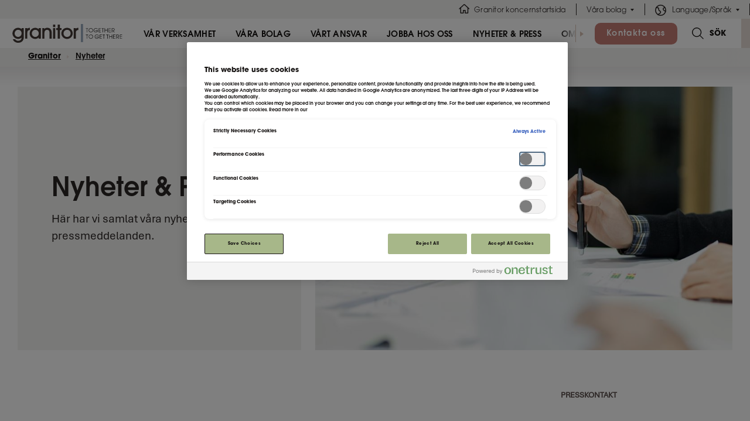

--- FILE ---
content_type: text/html; charset=utf-8
request_url: https://www.granitor.se/nyheter?date=2019
body_size: 16802
content:


<!DOCTYPE html>
<html lang="sv">
<head>
    <title>Nyheter &amp; Pressmeddelanden - Granitor - Granitor</title>
    
<meta charset="utf-8" />
<meta name="format-detection" content="telephone=no">
<meta http-equiv="x-ua-compatible" content="ie=edge">
<meta name="viewport" content="width=device-width, initial-scale=1.0" />

	<meta name="application-name" content="Nyheter" />
	<link rel="canonical" href="https://www.granitor.se/nyheter">
	<meta name="title" content="Nyheter &amp; Pressmeddelanden | Granitor">
		<meta name="description" content="Ta del av det som h&#228;nder p&#229; Granitor">
	<meta property="og:type" content="website">
	<meta property="og:title" content="Nyheter &amp; Pressmeddelanden | Granitor" />
	<meta property="og:url" content="https://www.granitor.se/nyheter">
	<meta property="og:site_name" content="Granitor" />
	<meta property="og:locale" content="sv_SE" />
		<meta property="og:description" content="Ta del av det som h&#228;nder p&#229; Granitor" />


    <link rel="apple-touch-icon-precomposed" sizes="152x152" href="/Areas/Midroc/Content/favicons/apple-touch-icon.png" />
<link rel="mask-icon" href="/Areas/Midroc/Content/favicons/safari-pinned-tab.svg" />
<link rel="icon" type="image/svg" href="/Areas/Midroc/Content/favicons/favicon.svg" />
<meta name="msapplication-TileColor" content="#FFFFFF" />
<meta name="msapplication-TileImage" content="/Areas/Midroc/Content/favicons/mstile-144x144.png" />
<meta name="msapplication-square70x70logo" content="/Areas/Midroc/Content/favicons/mstile-70x70.png" />
<meta name="msapplication-square150x150logo" content="/Areas/Midroc/Content/favicons/mstile-150x150.png" />
<meta name="msapplication-wide310x150logo" content="/Areas/Midroc/Content/favicons/mstile-310x150.png" />
<meta name="msapplication-square310x310logo" content="/Areas/Midroc/Content/favicons/mstile-310x310.png" />

    
	

    
    <script src="https://cdnjs.cloudflare.com/polyfill/v3/polyfill.js?features=URL%2CString.prototype.endsWith%2CObject.assign%2CResizeObserver%2CSymbol%2CArray.prototype.fill" async defer></script>

    	<script>
	(function(w,d,s,l,i){w[l]=w[l]||[];w[l].push({'gtm.start':
			new Date().getTime(),event:'gtm.js'});var f=d.getElementsByTagName(s)[0],
			j=d.createElement(s),dl=l!='dataLayer'?'&l='+l:'';j.async=true;j.src=
			'https://www.googletagmanager.com/gtm.js?id='+i+dl;f.parentNode.insertBefore(j,f);
	})(window,document,'script','dataLayer','GTM-K9N7TDD');</script>


    

    <link href="/Bundles/MidrocStyles?v=2gdBzxDhIjkR2r7FhOc3pqgprvGNz-wJixZoWd2ZjnM1" rel="stylesheet"/>

    

    <script type="application/ld+json">
    {
      "@context": "https://schema.org",
      "@type": "WebPage",
      "name": "Granitor",
      "url": "/nyheter",
      "description": "Ta del av det som händer på Granitor"
    }
    </script>
<script type="text/javascript">var appInsights=window.appInsights||function(config){function t(config){i[config]=function(){var t=arguments;i.queue.push(function(){i[config].apply(i,t)})}}var i={config:config},u=document,e=window,o="script",s="AuthenticatedUserContext",h="start",c="stop",l="Track",a=l+"Event",v=l+"Page",r,f;setTimeout(function(){var t=u.createElement(o);t.src=config.url||"https://js.monitor.azure.com/scripts/a/ai.0.js";u.getElementsByTagName(o)[0].parentNode.appendChild(t)});try{i.cookie=u.cookie}catch(y){}for(i.queue=[],r=["Event","Exception","Metric","PageView","Trace","Dependency"];r.length;)t("track"+r.pop());return t("set"+s),t("clear"+s),t(h+a),t(c+a),t(h+v),t(c+v),t("flush"),config.disableExceptionTracking||(r="onerror",t("_"+r),f=e[r],e[r]=function(config,t,u,e,o){var s=f&&f(config,t,u,e,o);return s!==!0&&i["_"+r](config,t,u,e,o),s}),i}({instrumentationKey:"d46700f3-de58-46ac-88f8-87c541605066",sdkExtension:"a"});window.appInsights=appInsights;appInsights.queue&&appInsights.queue.length===0&&appInsights.trackPageView();</script></head>

<body class="NewsListPage">
    	<noscript>
		<iframe src="https://www.googletagmanager.com/ns.html?id=GTM-K9N7TDD"
				height="0" width="0" style="display:none;visibility:hidden"></iframe>
	</noscript>



    <div id="root" v-cloak>
        



<header
	class="header header--has-breadcrumbs"
	id="header">
	<div class="header__wrapper">
		<div class="header__top">
			
			<ul class="site-navigation">
				<li class="site-navigation-item site-navigation-item__home"><a
						data-event="menu_click" data-level="top_menu" data-company="Granitor"
						class="menu_event"
						href="/">Granitor koncernstartsida</a>
				</li>

						<li class="site-navigation-item has-children">
								<span>V&#229;ra bolag</span>
								<ul class="site-navigation__sub-items site-navigation__sub-items--2-cols">
										<li><a
												data-event="menu_click" data-level="top_menu"
												data-company="Granitor"
												class="menu_event"
												href="/electro"
												target="">Granitor Electro</a></li>
										<li><a
												data-event="menu_click" data-level="top_menu"
												data-company="Granitor"
												class="menu_event"
												href="/miljoteknik"
												target="">Granitor Milj&#246;teknik</a></li>
										<li><a
												data-event="menu_click" data-level="top_menu"
												data-company="Granitor"
												class="menu_event"
												href="/properties"
												target="">Granitor Properties</a></li>
										<li><a
												data-event="menu_click" data-level="top_menu"
												data-company="Granitor"
												class="menu_event"
												href="/systems"
												target="">Granitor Systems</a></li>
										<li><a
												data-event="menu_click" data-level="top_menu"
												data-company="Granitor"
												class="menu_event"
												href="/om-granitor/bolag-inom-granitor"
												target="">L&#228;s om alla v&#229;ra bolag</a></li>
								</ul>
						</li>
									<li class="site-navigation-item has-children site-navigation-item__language">
						<a href="#"
						   data-event="menu_click" data-level="top_menu" data-company="Granitor"
						   class="menu_event"
						>Language/Spr&#229;k</a>
						<ul class="site-navigation__sub-items site-navigation__sub-items--1-cols">
								<li><a data-event="menu_click" data-level="top_menu" data-company="Granitor"
								       class="menu_event"
								       href="/nyheter">Svenska</a></li>
								<li><a data-event="menu_click" data-level="top_menu" data-company="Granitor"
								       class="menu_event"
								       href="/en">English</a></li>
								<li><a data-event="menu_click" data-level="top_menu" data-company="Granitor"
								       class="menu_event"
								       href="/no">Norsk</a></li>
						</ul>
					</li>
			</ul>
		</div>

		
			<div class="header__main">
				<div class="header-logo">
					<a href="/">
						<img class="d-none d-md-block" src="/Areas/Midroc/Content/images/granitor_logo.svg" height="40" alt="" />
						<img class="d-xs-block d-md-none" src="/Areas/Midroc/Content/images/granitor_logo_mobile.svg" height="26" alt="" />
					</a>
				</div>
				<div class="header__main-nav navigation-overflow">
					<div class="navigation__scroll navigation__scroll--left"><span></span></div>
					<div class="header__main-nav-wrapper">
							<ul class="primary-navigation scroll-element">
									<li class="primary-navigation-item ">
											<span data-event="menu_click" data-level="header_menu"
											      data-company="Granitor"
											      class="menu_event primary-navigation-item__trigger">V&#229;r verksamhet</span>
											<div class="secondary-navigation">
												<div class="secondary-navigation__inner">
													<div class="secondary-navigation__header">
														<h3>V&#229;r verksamhet</h3>
															<a href="/var-verksamhet"
															   data-event="menu_click" data-level="dropdown_menu"
															   data-company="Granitor"
															   class="menu_event button button--small button--dark-pink">L&#246;sningar f&#246;r samtid och framtid</a>
													</div>
													<div class="secondary-navigation__list">
															<div
																class="secondary-navigation__group">
																	<h4>V&#229;ra aff&#228;rsomr&#229;den</h4>
																																	<ul>
																			<li class="">
																				<a href="/var-verksamhet/fastigheter"
																				   data-event="menu_click"
																				   data-level="dropdown_menu"
																				   data-company="Granitor"
																				   class="menu_event">
																					<strong>Fastigheter</strong>
																					<span>Utveckling och f&#246;rvaltning av fastigheter, lokaler och bost&#228;der</span>
																				</a>
																			</li>
																			<li class="">
																				<a href="/var-verksamhet/entreprenad"
																				   data-event="menu_click"
																				   data-level="dropdown_menu"
																				   data-company="Granitor"
																				   class="menu_event">
																					<strong>Entreprenad &amp; service</strong>
																					<span>Installation, service och systemleveranser inom industri, bygg och infrastruktur</span>
																				</a>
																			</li>
																			<li class="">
																				<a href="/var-verksamhet/investeringar"
																				   data-event="menu_click"
																				   data-level="dropdown_menu"
																				   data-company="Granitor"
																				   class="menu_event">
																					<strong>Investeringar</strong>
																					<span>Investeringar i banbrytande teknologier inom cleantech och life science</span>
																				</a>
																			</li>
																	</ul>
															</div>
															<div
																class="secondary-navigation__group">
																	<h4>S&#229; arbetar vi</h4>
																																	<ul>
																			<li class="">
																				<a href="/var-verksamhet/ansvarsfulla-affarer"
																				   data-event="menu_click"
																				   data-level="dropdown_menu"
																				   data-company="Granitor"
																				   class="menu_event">
																					<strong>V&#229;rt ansvar</strong>
																					<span>Vi g&#246;r ansvarsfulla aff&#228;rer f&#246;r att bidra till en b&#228;ttre framtid </span>
																				</a>
																			</li>
																	</ul>
															</div>
													</div>

													<div class="secondary-navigation__close"></div>
												</div>
											</div>
									</li>
									<li class="primary-navigation-item ">
											<span data-event="menu_click" data-level="header_menu"
											      data-company="Granitor"
											      class="menu_event primary-navigation-item__trigger">V&#229;ra bolag</span>
											<div class="secondary-navigation">
												<div class="secondary-navigation__inner">
													<div class="secondary-navigation__header">
														<h3>V&#229;ra bolag</h3>
													</div>
													<div class="secondary-navigation__list">
															<div
																class="secondary-navigation__group">
																																	<ul>
																			<li class="">
																				<a href="/electro"
																				   data-event="menu_click"
																				   data-level="dropdown_menu"
																				   data-company="Granitor"
																				   class="menu_event">
																					<strong>Granitor Electro</strong>
																					<span>Entreprenad- och servicetj&#228;nster inom elinstallation och mekaniskt underh&#229;ll </span>
																				</a>
																			</li>
																			<li class="">
																				<a href="/miljoteknik"
																				   data-event="menu_click"
																				   data-level="dropdown_menu"
																				   data-company="Granitor"
																				   class="menu_event">
																					<strong>Granitor Milj&#246;teknik</strong>
																					<span>Marksanering och vattenrening </span>
																				</a>
																			</li>
																			<li class="">
																				<a href="/properties"
																				   data-event="menu_click"
																				   data-level="dropdown_menu"
																				   data-company="Granitor"
																				   class="menu_event">
																					<strong>Granitor  Properties</strong>
																					<span>Utveckling och f&#246;rvaltning av fastigheter, lokaler och bost&#228;der </span>
																				</a>
																			</li>
																			<li class="">
																				<a href="/systems"
																				   data-event="menu_click"
																				   data-level="dropdown_menu"
																				   data-company="Granitor"
																				   class="menu_event">
																					<strong>Granitor Systems</strong>
																					<span>Utveckling av resurseffektiviserande system f&#246;r industrianl&#228;ggningar </span>
																				</a>
																			</li>
																	</ul>
															</div>
															<div
																class="secondary-navigation__group">
																	<h4>Bolag vi f&#246;rvaltar</h4>
																																	<ul>
																			<li class="">
																				<a href="https://alucrom.se/"
																				   target="_blank"
																				   data-event="menu_click"
																				   data-level="dropdown_menu"
																				   data-company="Granitor"
																				   class="menu_event">
																					<strong>Alucrom</strong>
																					<span>Bl&#228;string, avancerad ytbehandling och rostskyddsm&#229;lning</span>
																				</a>
																			</li>
																			<li class="">
																				<a href="http://www.bacgroup.com/"
																				   target="_blank"
																				   data-event="menu_click"
																				   data-level="dropdown_menu"
																				   data-company="Granitor"
																				   class="menu_event">
																					<strong>BAC Group</strong>
																					<span>Katodiskt korrosionsskydd och korrosions&#246;vervakning</span>
																				</a>
																			</li>
																			<li class="">
																				<a href="https://www.metalockengineering.com/sv"
																				   target="_blank"
																				   data-event="menu_click"
																				   data-level="dropdown_menu"
																				   data-company="Granitor"
																				   class="menu_event">
																					<strong>Metalock Engineering</strong>
																					<span>Specialiserade mekaniska bearbetningstj&#228;nster</span>
																				</a>
																			</li>
																			<li class="">
																				<a href="/om-granitor/bolag-inom-granitor"
																				   data-event="menu_click"
																				   data-level="dropdown_menu"
																				   data-company="Granitor"
																				   class="menu_event">
																					<strong>L&#228;s om alla v&#229;ra bolag</strong>
																					<span></span>
																				</a>
																			</li>
																	</ul>
															</div>
													</div>

													<div class="secondary-navigation__close"></div>
												</div>
											</div>
									</li>
									<li class="primary-navigation-item ">
											<a href="/var-verksamhet/ansvarsfulla-affarer" class="menu_event"
											   data-event="menu_click" data-level="header_menu"
											   data-company="Granitor">V&#229;rt ansvar</a>
									</li>
									<li class="primary-navigation-item ">
											<a href="/karriar" class="menu_event"
											   data-event="menu_click" data-level="header_menu"
											   data-company="Granitor">Jobba hos oss</a>
									</li>
									<li class="primary-navigation-item is-current">
											<a href="/nyheter" class="menu_event"
											   data-event="menu_click" data-level="header_menu"
											   data-company="Granitor">Nyheter &amp; press</a>
									</li>
									<li class="primary-navigation-item ">
											<span data-event="menu_click" data-level="header_menu"
											      data-company="Granitor"
											      class="menu_event primary-navigation-item__trigger">Om oss</span>
											<div class="secondary-navigation">
												<div class="secondary-navigation__inner">
													<div class="secondary-navigation__header">
														<h3>Om oss</h3>
													</div>
													<div class="secondary-navigation__list">
															<div
																class="secondary-navigation__group">
																																	<ul>
																			<li class="">
																				<a href="/om-granitor"
																				   data-event="menu_click"
																				   data-level="dropdown_menu"
																				   data-company="Granitor"
																				   class="menu_event">
																					<strong>Om Granitor</strong>
																					<span></span>
																				</a>
																			</li>
																			<li class="">
																				<a href="/om-granitor/foretagsfakta"
																				   data-event="menu_click"
																				   data-level="dropdown_menu"
																				   data-company="Granitor"
																				   class="menu_event">
																					<strong>F&#246;retagsfakta</strong>
																					<span></span>
																				</a>
																			</li>
																			<li class="">
																				<a href="/om-granitor/bolag-inom-granitor"
																				   data-event="menu_click"
																				   data-level="dropdown_menu"
																				   data-company="Granitor"
																				   class="menu_event">
																					<strong>Bolag inom Granitor</strong>
																					<span></span>
																				</a>
																			</li>
																			<li class="">
																				<a href="/om-granitor/ledning-och-organisation"
																				   data-event="menu_click"
																				   data-level="dropdown_menu"
																				   data-company="Granitor"
																				   class="menu_event">
																					<strong>Ledning och organisation</strong>
																					<span></span>
																				</a>
																			</li>
																			<li class="">
																				<a href="/om-granitor/ekonomi"
																				   data-event="menu_click"
																				   data-level="dropdown_menu"
																				   data-company="Granitor"
																				   class="menu_event">
																					<strong>Ekonomi</strong>
																					<span></span>
																				</a>
																			</li>
																			<li class="">
																				<a href="/om-granitor/var-historia"
																				   data-event="menu_click"
																				   data-level="dropdown_menu"
																				   data-company="Granitor"
																				   class="menu_event">
																					<strong>V&#229;r historia</strong>
																					<span></span>
																				</a>
																			</li>
																	</ul>
															</div>
													</div>

													<div class="secondary-navigation__close"></div>
												</div>
											</div>
									</li>
							</ul>
					</div>

					<div class="navigation__scroll navigation__scroll--right"><span></span></div>
				</div>


					<div class="header__cta">
								<a href="/kontakta-oss" class="button button--small button--dark-pink"
								   @click="track('Bolagsmeny CTA','Granitor', 'Kontakta oss')">Kontakta oss</a>
					</div>

									<div class="header-search">
						<form action="/sok" method="get">
							<input type="search" class="header-search__input" id="searchInput" name="q"
							       placeholder="S&#246;k inom hela Granitor"/>
							<label for="searchInput" class="header-search__label">
								<span
									class="header-search__label-button"></span>S&#246;k
							</label>
						</form>
					</div>
				<div class="header__mobile-toggle"><span></span></div>
			</div>
				<div class="header__bottom">
					<div class="breadcrumbs">
						<ul class="breadcrumbs__list">
								<li class="breadcrumbs-item"><a href="/">Granitor</a></li>
								<li class="breadcrumbs-item"><a href="/nyheter">Nyheter</a></li>
						</ul>
					</div>
				</div>
	</div>
</header>



        <div id="app">
            
    <main class="main-body base-page">
        <div class="container-fluid intro-block-container"><div class="row"><div class="col-xs-12 col-sm-12 col-md-12 col-lg-12">
	<div class="intro-block row  light-collab-beige">

		<div class="intro-block-addon-holder col-xs-12 col-lg-7">

				<div class="product-shelf-image intro-block-image">
					<picture>
  <source srcset="/globalassets/qbank/midroc_mpd_lansforsakringar_malmo_2016-9-1535f1166b6f6472a0d3dbaca6e230353451.jpg?width=930&height=619&mode=crop&format=jpg&quality=80, /globalassets/qbank/midroc_mpd_lansforsakringar_malmo_2016-9-1535f1166b6f6472a0d3dbaca6e230353451.jpg?width=1860&height=1238&mode=crop&format=jpg&quality=70 2x" media="(min-width: 930px)">
  <source srcset="/globalassets/qbank/midroc_mpd_lansforsakringar_malmo_2016-9-1535f1166b6f6472a0d3dbaca6e230353451.jpg?width=700&height=466&mode=crop&format=jpg&quality=80, /globalassets/qbank/midroc_mpd_lansforsakringar_malmo_2016-9-1535f1166b6f6472a0d3dbaca6e230353451.jpg?width=1400&height=932&mode=crop&format=jpg&quality=70 2x" media="(min-width: 700px)">
  <source srcset="/globalassets/qbank/midroc_mpd_lansforsakringar_malmo_2016-9-1535f1166b6f6472a0d3dbaca6e230353451.jpg?width=579&height=385&mode=crop&format=jpg&quality=80, /globalassets/qbank/midroc_mpd_lansforsakringar_malmo_2016-9-1535f1166b6f6472a0d3dbaca6e230353451.jpg?width=1158&height=770&mode=crop&format=jpg&quality=70 2x" media="(min-width: 579px)">
  <source srcset="/globalassets/qbank/midroc_mpd_lansforsakringar_malmo_2016-9-1535f1166b6f6472a0d3dbaca6e230353451.jpg?width=768&height=511&mode=crop&format=jpg&quality=80, /globalassets/qbank/midroc_mpd_lansforsakringar_malmo_2016-9-1535f1166b6f6472a0d3dbaca6e230353451.jpg?width=1536&height=1022&mode=crop&format=jpg&quality=70 2x" media="(min-width: 768px)">
  <source srcset="/globalassets/qbank/midroc_mpd_lansforsakringar_malmo_2016-9-1535f1166b6f6472a0d3dbaca6e230353451.jpg?width=576&height=383&mode=crop&format=jpg&quality=80, /globalassets/qbank/midroc_mpd_lansforsakringar_malmo_2016-9-1535f1166b6f6472a0d3dbaca6e230353451.jpg?width=1152&height=766&mode=crop&format=jpg&quality=70 2x" media="(min-width: 576px)">
  <img src="/globalassets/qbank/midroc_mpd_lansforsakringar_malmo_2016-9-1535f1166b6f6472a0d3dbaca6e230353451.jpg?width=576&height=383&mode=crop&format=jpg&quality=80" alt="">
</picture>

				</div>
		</div>
		<div class="intro-block-text col-xs-12 col-lg-5">
			<div class="intro-block-text-container">
									<h1>
						Nyheter & Press
					</h1>
				<div class="intro-block-content">
						<p class="ingress">
							Här har vi samlat våra nyheter och pressmeddelanden.
						</p>
					<p>
						
					</p>

				</div>
			</div>
		</div>

	</div>
</div></div></div>
    </main>

<div class="container-fluid container-fluid--left-aligned">
    <div class="row">
            <div class="col-md-7 col-lg-8 offset-xl-1 col-xl-6">
                <div class="news-list">
                </div>
            </div>
            <div class="col-md-5 col-lg-4 offset-xl-1 col-xl-3">
                <h2 class="block-heading block-heading--small">
                    Presskontakt
                </h2>



<midroc-contact-block :model='{"Title":"Kommunikationschef","FirstName":"Lina","LastName":"Mellenius","Phone":null,"Email":"press@granitor.se","EmailLabel":"Maila","Description":null,"TrackingCategory":null,"Image":"","IconUrl":""}' inline-template>
	<div class="contact">
		<span class="contact-icon" v-if="model.IconUrl">
			<img :src="model.IconUrl" class="convert-svg"/>
		</span>
		<div class="contact-photo" v-else-if="model.Image" v-html="model.Image">
		</div>
		<div class="contact-info">
			<p class="eyebrow" v-html="model.Title">
			</p>
			<h3>
				{{model.FirstName}}
				{{model.LastName}}
			</h3>
			<p v-html="model.Description"></p>
			<div class="contact-links">
				<p class="contact-phone" v-if="model.Phone">
					<a :href="'tel:' + model.Phone" @click="trackCategory('Phone', model.Phone)">{{ model.Phone }}</a>
				</p>
				<p class="contact-mail" v-if="model.Email">
					<a :href="'mailto:' + model.Email" @click="trackCategory('Email', model.Email)">{{ model.EmailLabel}} {{ model.FirstName || model.Title }}</a>
				</p>
			</div>
		</div>
	</div>
</midroc-contact-block>


                <div class="news-archive">
                    <h3 class="block-heading">Arkiv</h3>
                        <div class="news-archive__year ">
                            <h4><a href="/nyheter?date=2025">2025</a></h4>
                        </div>
                        <div class="news-archive__year ">
                            <h4><a href="/nyheter?date=2024">2024</a></h4>
                        </div>
                        <div class="news-archive__year ">
                            <h4><a href="/nyheter?date=2023">2023</a></h4>
                        </div>
                        <div class="news-archive__year ">
                            <h4><a href="/nyheter?date=2022">2022</a></h4>
                        </div>
                        <div class="news-archive__year ">
                            <h4><a href="/nyheter?date=2021">2021</a></h4>
                        </div>
                        <div class="news-archive__year ">
                            <h4><a href="/nyheter?date=2020">2020</a></h4>
                        </div>
                </div>
            </div>
    </div>
</div>




<div class="row">
    <div class="col-md-12">
        
    </div>
</div>



        </div>
        
<div class="footer" id="footer" data-company="Midroc"
     style="-background-image: url( /globalassets/qbank/header_1-42932e392b08850bb2e04cacae8f6f910d12.jpg" v-cloak>

	<ul class="breadcrumbs">
				<li class="breadcrumbs-item"><a
						data-event="menu_click" data-level="footer_menu" data-company="Midroc"
						class="menu_event"
						href="/">Granitor</a></li>
				<li class="breadcrumbs-item is-current"><a
						data-event="menu_click" data-level="footer_menu" data-company="Midroc"
						class="menu_event"
						href="/nyheter">Nyheter</a></li>
	</ul>

	<div class="scroll-to-top">
		<a class="button button--small button--footer" href="#">Scrolla till toppen</a>
	</div>

	<div class="footer__blocks">
		<div class="container-fluid"><div class="row"><div class="col-md-4 col-sm-12"><text-block :model='{"imageUrl":"","imageAlt":"","hasImage":false,"hasFacts":false,"hasContact":false,"hasLayout":false,"Wysiwyg":"\u003ch2\u003eGranitor\u003c/h2\u003e\n\u003cp\u003eVi \u0026auml;r en svensk familje\u0026auml;gd koncern som genom v\u0026aring;ra bolag utvecklar h\u0026aring;llbara l\u0026ouml;sningar f\u0026ouml;r morgondagens samh\u0026auml;lle och industri. \u003cbr /\u003e\u003ca class=\u0022read-more-link\u0022 href=\u0022/var-verksamhet\u0022\u003eL\u0026auml;s om v\u0026aring;r verksamhet\u003c/a\u003e\u003c/p\u003e","Theme":"white","FactsHeading":null,"Facts":null,"ReadMoreText":null,"ZoomableImage":false,"Contact":{"Heading":null,"Name":null,"Adress":null,"Email":null,"Phone":null,"Office":null}}' inline-template>
	<div class="text-box text-block row" :class="{'with-addon': model.hasLayout, 'without-addon': !model.hasLayout, 'with-addon--iconlist': model.hasContact}">
		<div class="text-block-text" :class="{'col-md-6 col-lg-5 col-xl-5 col-xxl-5 offset-lg-1 offset-xl-1 offset-xxl-2' : model.hasLayout }">
			<div id="text-block-content" class="text-block-content" ref="textBlockContent" v-if="model.Wysiwyg" :class="{'text-block-with-expandable-body' : showReadMore, 'expanded' : expanded}" v-html="model.Wysiwyg"></div>
			<a href="#" class="load-read-more" :class="{'read-less' : expanded}" @click.prevent="expanded = !expanded" v-show="showReadMore">{{ !expanded ? model.ReadMoreText : 'D&#246;lj' }}</a>
		</div>
		<div v-show="model.hasLayout" class="text-box-right text-block-addon-holder col-xs-12 col-md-5 offset-md-1 col-lg-4 offset-lg-1 col-xl-4 offset-xl-1 col-xxl-3 offset-xxl-1" style="display:none">
			<div v-if="model.hasImage" class="text-block-picture-addon">
				<a :href="model.imageUrl" data-toggle="lightbox" :class="{'pointer-events-none': !model.ZoomableImage }">
					<img class="text-block-picture object-fit" :src="imageResizer(model.imageUrl).width(720).scale('both').crop()" :alt="model.imageAlt" :class="{'expand-cursor' : model.ZoomableImage }">
				</a>
			</div>
			<div v-show="model.hasFacts" class="text-block-addon" :class="model.Theme" style="display:none">
				<span class="text-block-addon-title">{{ model.FactsHeading }}</span>
				<div class="text-block-addon-body">
					<div v-for="fact in model.Facts" class="addon-fact" :class="{'addon-fact--fullwidth' : fact.FullWidth }">
						<div class="addon-label">
							{{fact.Label}}
						</div>
						<div class="addon-value" v-if="fact.Text">
							{{fact.Text}}
						</div>
					</div>
				</div>
			</div>
			<div v-show="model.hasContact" class="text-block-addon contact-box" :class="model.Theme" style="display:none">
				<span v-if="model.Contact.Heading" class="text-block-addon-title">{{ model.Contact.Heading }}</span>
				<div class="text-block-addon-body">
					<div v-if="model.Contact.Name" class="addon-fact">
						<div class="addon-icon">
							<img src="/Areas/Midroc/Content/img/company.svg" alt="" class="convert-svg" />
						</div>
						<div class="addon-value">
							{{ model.Contact.Name }}
						</div>
					</div>
					<div v-if="model.Contact.Office" class="addon-fact">
						<div class="addon-icon">
							<img src="/Areas/Midroc/Content/img/office.svg" alt="" class="convert-svg" />
						</div>
						<div class="addon-value">
							{{ model.Contact.Office }}
						</div>
					</div>
					<div v-if="model.Contact.Adress" class="addon-fact">
						<div class="addon-icon">
							<img src="/Areas/Midroc/Content/img/place.svg" alt="" class="convert-svg" />
						</div>
						<div class="addon-value">
							{{ model.Contact.Adress }}
						</div>
					</div>
					<div v-if="model.Contact.Phone" class="addon-fact">
						<div class="addon-icon">
							<img src="/Areas/Midroc/Content/img/phone-talking.svg" alt="" class="convert-svg" />
						</div>
						<div class="addon-value">
							<a :href="'tel:' + model.Contact.Phone">{{ model.Contact.Phone }}</a>
						</div>
					</div>
					<div v-if="model.Contact.Email" class="addon-fact">
						<div class="addon-icon">
							<img src="/Areas/Midroc/Content/img/mail.svg" alt="" class="convert-svg" />
						</div>
						<div class="addon-value">
							<a :href="'mailto:' + model.Contact.Email">{{ model.Contact.Email }}</a>
						</div>
					</div>
				</div>
			</div>
		</div>
	</div>
</text-block>


</div><div class="col-md-1 col-sm-12">



</div><div class="col-md-3"><text-block :model='{"imageUrl":"","imageAlt":"","hasImage":false,"hasFacts":false,"hasContact":false,"hasLayout":false,"Wysiwyg":"\u003ch5\u003eKontakta oss\u003c/h5\u003e\n\u003cp\u003eGranitor-koncernen\u003cbr /\u003e\u003ca href=\u0022Tel:0104707000\u0022\u003e+46 10 470 70 00\u003c/a\u003e\u003cbr /\u003e\u003ca href=\u0022mailto:info@granitor.se\u0022\u003einfo@granitor.se\u003c/a\u003e\u003c/p\u003e\n\u003cp\u003eHuvudkontor\u003cbr /\u003eTelegrafgatan 6A\u003cbr /\u003e169 72 Solna\u003c/p\u003e\n\u003cp\u003e\u003ca class=\u0022read-more-link\u0022 href=\u0022/kontakta-oss\u0022\u003eKontakta oss idag\u003c/a\u003e\u003c/p\u003e","Theme":"white","FactsHeading":null,"Facts":null,"ReadMoreText":null,"ZoomableImage":false,"Contact":{"Heading":null,"Name":null,"Adress":null,"Email":null,"Phone":null,"Office":null}}' inline-template>
	<div class="text-box text-block row" :class="{'with-addon': model.hasLayout, 'without-addon': !model.hasLayout, 'with-addon--iconlist': model.hasContact}">
		<div class="text-block-text" :class="{'col-md-6 col-lg-5 col-xl-5 col-xxl-5 offset-lg-1 offset-xl-1 offset-xxl-2' : model.hasLayout }">
			<div id="text-block-content" class="text-block-content" ref="textBlockContent" v-if="model.Wysiwyg" :class="{'text-block-with-expandable-body' : showReadMore, 'expanded' : expanded}" v-html="model.Wysiwyg"></div>
			<a href="#" class="load-read-more" :class="{'read-less' : expanded}" @click.prevent="expanded = !expanded" v-show="showReadMore">{{ !expanded ? model.ReadMoreText : 'D&#246;lj' }}</a>
		</div>
		<div v-show="model.hasLayout" class="text-box-right text-block-addon-holder col-xs-12 col-md-5 offset-md-1 col-lg-4 offset-lg-1 col-xl-4 offset-xl-1 col-xxl-3 offset-xxl-1" style="display:none">
			<div v-if="model.hasImage" class="text-block-picture-addon">
				<a :href="model.imageUrl" data-toggle="lightbox" :class="{'pointer-events-none': !model.ZoomableImage }">
					<img class="text-block-picture object-fit" :src="imageResizer(model.imageUrl).width(720).scale('both').crop()" :alt="model.imageAlt" :class="{'expand-cursor' : model.ZoomableImage }">
				</a>
			</div>
			<div v-show="model.hasFacts" class="text-block-addon" :class="model.Theme" style="display:none">
				<span class="text-block-addon-title">{{ model.FactsHeading }}</span>
				<div class="text-block-addon-body">
					<div v-for="fact in model.Facts" class="addon-fact" :class="{'addon-fact--fullwidth' : fact.FullWidth }">
						<div class="addon-label">
							{{fact.Label}}
						</div>
						<div class="addon-value" v-if="fact.Text">
							{{fact.Text}}
						</div>
					</div>
				</div>
			</div>
			<div v-show="model.hasContact" class="text-block-addon contact-box" :class="model.Theme" style="display:none">
				<span v-if="model.Contact.Heading" class="text-block-addon-title">{{ model.Contact.Heading }}</span>
				<div class="text-block-addon-body">
					<div v-if="model.Contact.Name" class="addon-fact">
						<div class="addon-icon">
							<img src="/Areas/Midroc/Content/img/company.svg" alt="" class="convert-svg" />
						</div>
						<div class="addon-value">
							{{ model.Contact.Name }}
						</div>
					</div>
					<div v-if="model.Contact.Office" class="addon-fact">
						<div class="addon-icon">
							<img src="/Areas/Midroc/Content/img/office.svg" alt="" class="convert-svg" />
						</div>
						<div class="addon-value">
							{{ model.Contact.Office }}
						</div>
					</div>
					<div v-if="model.Contact.Adress" class="addon-fact">
						<div class="addon-icon">
							<img src="/Areas/Midroc/Content/img/place.svg" alt="" class="convert-svg" />
						</div>
						<div class="addon-value">
							{{ model.Contact.Adress }}
						</div>
					</div>
					<div v-if="model.Contact.Phone" class="addon-fact">
						<div class="addon-icon">
							<img src="/Areas/Midroc/Content/img/phone-talking.svg" alt="" class="convert-svg" />
						</div>
						<div class="addon-value">
							<a :href="'tel:' + model.Contact.Phone">{{ model.Contact.Phone }}</a>
						</div>
					</div>
					<div v-if="model.Contact.Email" class="addon-fact">
						<div class="addon-icon">
							<img src="/Areas/Midroc/Content/img/mail.svg" alt="" class="convert-svg" />
						</div>
						<div class="addon-value">
							<a :href="'mailto:' + model.Contact.Email">{{ model.Contact.Email }}</a>
						</div>
					</div>
				</div>
			</div>
		</div>
	</div>
</text-block>


</div><div class="col-md-1 col-sm-12">



</div><div class="col-md-3"><text-block :model='{"imageUrl":"","imageAlt":"","hasImage":false,"hasFacts":false,"hasContact":false,"hasLayout":false,"Wysiwyg":"\u003ch4\u003eGenv\u0026auml;gar\u003c/h4\u003e\n\u003cp\u003e\u003ca class=\u0022read-more-link\u0022 href=\u0022/om-granitor\u0022\u003eOm Granitor\u003c/a\u003e\u003c/p\u003e\n\u003cp\u003e\u003ca class=\u0022read-more-link\u0022 href=\u0022/karriar/lediga-jobb\u0022\u003eLediga jobb\u003c/a\u003e\u003c/p\u003e\n\u003cp\u003e\u003ca class=\u0022read-more-link\u0022 href=\u0022/nyheter\u0022\u003eNyheter och Press\u003c/a\u003e\u003c/p\u003e\n\u003cp\u003e\u003ca id=\u0022ot-sdk-btn\u0022 class=\u0022ot-sdk-show-settings\u0022 href=\u0022#\u0022\u003eCookie Settings\u003c/a\u003e\u003c/p\u003e","Theme":"white","FactsHeading":null,"Facts":null,"ReadMoreText":null,"ZoomableImage":false,"Contact":{"Heading":null,"Name":null,"Adress":null,"Email":null,"Phone":null,"Office":null}}' inline-template>
	<div class="text-box text-block row" :class="{'with-addon': model.hasLayout, 'without-addon': !model.hasLayout, 'with-addon--iconlist': model.hasContact}">
		<div class="text-block-text" :class="{'col-md-6 col-lg-5 col-xl-5 col-xxl-5 offset-lg-1 offset-xl-1 offset-xxl-2' : model.hasLayout }">
			<div id="text-block-content" class="text-block-content" ref="textBlockContent" v-if="model.Wysiwyg" :class="{'text-block-with-expandable-body' : showReadMore, 'expanded' : expanded}" v-html="model.Wysiwyg"></div>
			<a href="#" class="load-read-more" :class="{'read-less' : expanded}" @click.prevent="expanded = !expanded" v-show="showReadMore">{{ !expanded ? model.ReadMoreText : 'D&#246;lj' }}</a>
		</div>
		<div v-show="model.hasLayout" class="text-box-right text-block-addon-holder col-xs-12 col-md-5 offset-md-1 col-lg-4 offset-lg-1 col-xl-4 offset-xl-1 col-xxl-3 offset-xxl-1" style="display:none">
			<div v-if="model.hasImage" class="text-block-picture-addon">
				<a :href="model.imageUrl" data-toggle="lightbox" :class="{'pointer-events-none': !model.ZoomableImage }">
					<img class="text-block-picture object-fit" :src="imageResizer(model.imageUrl).width(720).scale('both').crop()" :alt="model.imageAlt" :class="{'expand-cursor' : model.ZoomableImage }">
				</a>
			</div>
			<div v-show="model.hasFacts" class="text-block-addon" :class="model.Theme" style="display:none">
				<span class="text-block-addon-title">{{ model.FactsHeading }}</span>
				<div class="text-block-addon-body">
					<div v-for="fact in model.Facts" class="addon-fact" :class="{'addon-fact--fullwidth' : fact.FullWidth }">
						<div class="addon-label">
							{{fact.Label}}
						</div>
						<div class="addon-value" v-if="fact.Text">
							{{fact.Text}}
						</div>
					</div>
				</div>
			</div>
			<div v-show="model.hasContact" class="text-block-addon contact-box" :class="model.Theme" style="display:none">
				<span v-if="model.Contact.Heading" class="text-block-addon-title">{{ model.Contact.Heading }}</span>
				<div class="text-block-addon-body">
					<div v-if="model.Contact.Name" class="addon-fact">
						<div class="addon-icon">
							<img src="/Areas/Midroc/Content/img/company.svg" alt="" class="convert-svg" />
						</div>
						<div class="addon-value">
							{{ model.Contact.Name }}
						</div>
					</div>
					<div v-if="model.Contact.Office" class="addon-fact">
						<div class="addon-icon">
							<img src="/Areas/Midroc/Content/img/office.svg" alt="" class="convert-svg" />
						</div>
						<div class="addon-value">
							{{ model.Contact.Office }}
						</div>
					</div>
					<div v-if="model.Contact.Adress" class="addon-fact">
						<div class="addon-icon">
							<img src="/Areas/Midroc/Content/img/place.svg" alt="" class="convert-svg" />
						</div>
						<div class="addon-value">
							{{ model.Contact.Adress }}
						</div>
					</div>
					<div v-if="model.Contact.Phone" class="addon-fact">
						<div class="addon-icon">
							<img src="/Areas/Midroc/Content/img/phone-talking.svg" alt="" class="convert-svg" />
						</div>
						<div class="addon-value">
							<a :href="'tel:' + model.Contact.Phone">{{ model.Contact.Phone }}</a>
						</div>
					</div>
					<div v-if="model.Contact.Email" class="addon-fact">
						<div class="addon-icon">
							<img src="/Areas/Midroc/Content/img/mail.svg" alt="" class="convert-svg" />
						</div>
						<div class="addon-value">
							<a :href="'mailto:' + model.Contact.Email">{{ model.Contact.Email }}</a>
						</div>
					</div>
				</div>
			</div>
		</div>
	</div>
</text-block>


</div></div></div>
	</div>

	<div class="footer__bottom">
		<div class="footer__logo">
			<img src="/Areas/Midroc/Content/img/icon-together.png" alt="" />
		</div>

			<ul class="footer__links">
					<li><a href="/dataskydd">Integritets- och cookiepolicy</a></li>
					<li><a href="https://online.granitor.se/" target="_blank">Personalinloggning</a></li>
					<li><a href="/var-verksamhet/ansvarsfulla-affarer/visselblasarfunktion">Visselbl&#229;sarfunktion</a></li>
			</ul>

		<div class="footer__social-media">
				<a class="footer__social-media--facebook" href="https://www.facebook.com/granitor.se" target="_blank"><img src="/Areas/Midroc/Content/images/social-facebook.svg" alt="Facebook" /></a>
							<a class="footer__social-media--linkedin" href="https://www.linkedin.com/company/granitor" target="_blank"><img src="/Areas/Midroc/Content/images/social-linkedin.svg" alt="LinkedIn" /></a>
							<a class="footer__social-media--youtube" href="https://www.youtube.com/midroceurope" target="_blank"><img src="/Areas/Midroc/Content/images/social-youtube.svg" alt="Youtube" /></a>
								</div>
	</div>
</div>

    </div>

    

<script type="text/x-template" id="v-ia-modal-template">
    <span>
        <a href="#" :class="attrs" @click.prevent="showModal = true" :title="title"><slot></slot></a>
        <transition name="modal" v-if="showModal">
            <div class="ia-modal ia-modal-mask modal ia-modal--midroc-properties ia-modal--midroc-properties--2-cols" :class="{'ia-modal--midroc-properties--success' : (ia.successMessage && submitStatus == 'completed')}" ref="modal">
                <div class="modal-dialog" :class="{'modal-lg': isPropertyOrObject }">
                    <div class="modal-content" v-show="loaded">
                        <div class="modal-header ia-modal-header">
                            <slot name="header">
                                <h5 class="modal-title" v-html="ia.pageHeader"></h5>
                                <a href="#" class="ia-modal-close" aria-label="CLOSE" data-dismiss="modal" @click.stop.prevent="[showModal = false, track('','','')]">
                                    <span aria-hidden="true">&times;</span>
                                </a>
                            </slot>
                        </div>
                        <div class="modal-body ia-modal-body">
                            <slot name="body">
                                <div class="container">
                                    <div class="row">
                                        <div :class="{'col-md-7 col-sm-12 order-last order-md-first ia-modal--midroc-properties--first-column' : isPropertyOrObject, 'col-12': !isPropertyOrObject }">
                                            <form @submit.prevent="post" class="needs-validation" novalidate>
                                                
                                                <template v-if="ia.introMessage && ia.vip && showFormFields">
                                                    <div class="ia-modal--intro__message" v-html="ia.introMessage"></div>
                                                </template>
                                                <template v-if="showFormFields">
                                                    <div class="ia-modal--midroc-properties__form-heading"><h4>Kontaktinformation</h4></div>
                                                    <div class="form-group" v-if="ia.vip">
                                                        <label class="ia-modal-input">
                                                            <input class="form-control ia-modal-form" type="text" placeholder=" " v-model="$v.ia.object1.$model" key="object1" />
                                                            <span class="ia-modal-label">Val 1 nummer&nbsp;<span class="required-red">*</span></span>
                                                            <span v-if="$v.ia.object1.$dirty && $v.ia.object1.$error" class="form-error"></span><span v-if="$v.ia.object1.$dirty && !$v.ia.object1.$error" class="form-success"></span>
                                                        </label>
                                                    </div>
                                                    <div class="form-group" v-if="ia.vip">
                                                        <label class="ia-modal-input">
                                                            <input class="form-control ia-modal-form" type="text" placeholder=" " v-model="$v.ia.object2.$model" key="object2" />
                                                            <span class="ia-modal-label">Val 2 nummer&nbsp;</span>
                                                            <span v-if="$v.ia.object2.$dirty" class="form-success"></span>
                                                        </label>
                                                    </div>
                                                    <div class="form-group" v-if="ia.vip">
                                                        <label class="ia-modal-input">
                                                            <input class="form-control ia-modal-form" type="text" placeholder=" " v-model="$v.ia.object3.$model" key="object3" />
                                                            <span class="ia-modal-label">Val 3 nummer&nbsp;</span>
                                                            <span v-if="$v.ia.object3.$dirty" class="form-success"></span>
                                                        </label>
                                                    </div>
                                                    <div class="form-group" :class="{ 'form-group--error': $v.ia.firstname.$error }">
                                                        <label for="firstname" class="ia-modal-input">
                                                            <input class="form-control ia-modal-form" id="firstname" type="text" placeholder=" " v-model="$v.ia.firstname.$model" key="firstname" />
                                                            <span class="ia-modal-label">Förnamn&nbsp;<span class="required-red">*</span></span>
                                                            <span v-if="$v.ia.firstname.$dirty && $v.ia.firstname.$error" class="form-error"></span><span v-if="$v.ia.firstname.$dirty && !$v.ia.firstname.$error" class="form-success"></span>
                                                        </label>
                                                    </div>
                                                    <div class="form-group" :class="{ 'form-group--error': $v.ia.lastname.$error }">
                                                        <label for="lastname" class="ia-modal-input">
                                                            <input class="form-control ia-modal-form" id="lastname" type="text" placeholder=" " v-model="$v.ia.lastname.$model" key="lastname" />
                                                            <span class="ia-modal-label">Efternamn&nbsp;<span class="required-red">*</span></span>
                                                            <span v-if="$v.ia.lastname.$dirty && $v.ia.lastname.$error" class="form-error"></span><span v-if="$v.ia.lastname.$dirty && !$v.ia.lastname.$error" class="form-success"></span>
                                                        </label>
                                                    </div>
                                                    <div class="form-group" :class="{ 'form-group--error': $v.ia.email.$error }">
                                                        <label for="email" class="ia-modal-input">
                                                            <input class="form-control ia-modal-form" id="email" type="email" placeholder=" " v-model="$v.ia.email.$model" key="email" />
                                                            <span class="ia-modal-label">E-postadress&nbsp;<span class="required-red">*</span></span>
                                                            <span v-if="$v.ia.email.$dirty && $v.ia.email.$error" class="form-error"></span><span v-if="$v.ia.email.$dirty && !$v.ia.email.$error" class="form-success"></span>
                                                        </label>
                                                    </div>
                                                    <div class="form-group" :class="{ 'form-group--error': $v.ia.phone.$error }">
                                                        <label for="phone" class="ia-modal-input">
                                                            <input class="form-control ia-modal-form" id="phone" type="tel" placeholder=" " v-model="$v.ia.phone.$model" key="phone" />
                                                            <span class="ia-modal-label">Telefonnummer&nbsp;<span class="required-red">*</span></span>
                                                            <span v-if="$v.ia.phone.$dirty && $v.ia.phone.$error" class="form-error"></span><span v-if="$v.ia.phone.$dirty && !$v.ia.phone.$error" class="form-success"></span>
                                                        </label>
                                                    </div>
                                                    <div class="form-group" :class="{ 'form-group--error': $v.ia.userAddress.$error }" v-if="!hideUserInfo">
                                                        <label for="userAddress" class="ia-modal-input">
                                                            <input class="form-control ia-modal-form" id="userAddress" type="text" placeholder=" " v-model="$v.ia.userAddress.$model" key="userAddress" />
                                                            <span class="ia-modal-label">Din nuvarande adress&nbsp;<span v-if="ia.vip" class="required-red">*</span></span>
                                                            <span v-if="$v.ia.userAddress.$dirty && $v.ia.userAddress.$error" class="form-error"></span><span v-if="$v.ia.userAddress.$dirty && !$v.ia.userAddress.$error" class="form-success"></span>
                                                        </label>
                                                    </div>
                                                    <div class="form-group" :class="{ 'form-group--error': $v.ia.userZipcode.$error }" v-if="!hideUserInfo">
                                                        <label for="userZipcode" class="ia-modal-input">
                                                            <input class="form-control ia-modal-form" id="userZipcode" type="text" placeholder=" " v-model="$v.ia.userZipcode.$model" key="userZipcode" />
                                                            <span class="ia-modal-label">Ditt nuvarande postnummer&nbsp;<span v-if="ia.vip" class="required-red">*</span></span>
                                                            <span v-if="$v.ia.userZipcode.$dirty && $v.ia.userZipcode.$error" class="form-error"></span><span v-if="$v.ia.userZipcode.$dirty && !$v.ia.userZipcode.$error" class="form-success"></span>
                                                        </label>
                                                    </div>
                                                    <div class="form-group" :class="{ 'form-group--error': $v.ia.userCity.$error }" v-if="!hideUserInfo">
                                                        <label for="userCity" class="ia-modal-input">
                                                            <input class="form-control ia-modal-form" id="userCity" type="text" placeholder=" " v-model="$v.ia.userCity.$model" key="userCity" />
                                                            <span class="ia-modal-label">Din nuvarande bostadsort&nbsp;<span v-if="ia.vip" class="required-red">*</span></span>
                                                            <span v-if="$v.ia.userCity.$dirty && $v.ia.userCity.$error" class="form-error"></span><span v-if="$v.ia.userCity.$dirty && !$v.ia.userCity.$error" class="form-success"></span>
                                                        </label>
                                                    </div>
                                                    <div class="ia-modal--midroc-properties__form-heading"><h4>Övrig information</h4></div>
                                                    <div class="form-group">
                                                        <label for="requests" class="ia-modal-input">
                                                            <textarea class="form-control ia-modal-form" placeholder=" " v-model="ia.message" key="message"></textarea>
                                                            <span class="ia-modal-label">Frågor eller meddelande</span>
                                                            <span v-if="$v.ia.message.$dirty" class="form-success"></span>
                                                        </label>
                                                    </div>
                                                </template>
                                                <div class="error-summary-group" v-if="!isPropertyOrObject && ($v.ia.$error || ia.errorMessage)">
                                                    <ul class="error-summary">
                                                        <li v-if="!$v.ia.object1.required">
                                                            Ange minst ett objekt
                                                        </li>
                                                        <li v-if="!$v.ia.firstname.required">
                                                            Ange ett förnamn
                                                        </li>
                                                        <li v-if="!$v.ia.lastname.required">
                                                            Ange ett efternamn
                                                        </li>
                                                        <li v-if="!$v.ia.email.required">
                                                            Ange en e-postadress
                                                        </li>
                                                        <li v-if="!$v.ia.email.email">
                                                            Ange en giltig e-postadress
                                                        </li>
                                                        <li v-if="!$v.ia.phone.required">
                                                            Ange ett telefonnummer
                                                        </li>
                                                        <li v-if="!$v.ia.phone.number">
                                                            Ange ett giltigt telefonnummer
                                                        </li>
                                                        <li v-if="!$v.ia.userAddress.required">
                                                            Ange din nuvarande adress
                                                        </li>
                                                        <li v-if="!$v.ia.userZipcode.required">
                                                            Ange ditt nuvarande postnummer
                                                        </li>
                                                        <li v-if="!$v.ia.userZipcode.number">
                                                            Ange ett giltigt postnr
                                                        </li>
                                                        <li v-if="!$v.ia.userCity.required && this.userInfoRequired">
                                                            Ange din nuvarande bostadort
                                                        </li>
                                                        <li v-if="ia.errorMessage">
                                                            <blockquote>
                                                                {{ ia.errorMessage }}
                                                            </blockquote>
                                                        </li>
                                                    </ul>
                                                </div>
                                                <div class="success-summary-group" v-if="ia.successMessage && submitStatus == 'completed'">
                                                    <ul class="success-summary">
                                                        <li v-html="ia.successMessage"></li>
                                                    </ul>
                                                </div>
                                                <div class="ia-modal-sidebar-footer" v-if="!isPropertyOrObject">
                                                    <p v-if="ia.policyUrl" class="ia-modal--midroc-properties--policy">
                                                        När du kontaktar oss sparas de uppgifter som du anger i formuläret. Anledningen till varför vi sparar dessa uppgifter är för att vi ska kunna behandla dina frågor och synpunkter. Läs mer om hur vi behandlar dina personuppgifter och vilka rättigheter du har på
                                                        <a :href="ia.policyUrl" class="policy-link" target="policy">vår integritets- och cookiepolicysida</a>
                                                        
                                                    </p>
                                                </div><!-- footer -->
                                                <p v-if="ia.policyUrl" class="ia-modal--midroc-properties--policy d-block d-md-none">
                                                    När du kontaktar oss sparas de uppgifter som du anger i formuläret. Anledningen till varför vi sparar dessa uppgifter är för att vi ska kunna behandla dina frågor och synpunkter. Läs mer om hur vi behandlar dina personuppgifter och vilka rättigheter du har på
                                                    <a :href="ia.policyUrl" class="policy-link" target="policy">vår integritets- och cookiepolicysida</a>
                                                    
                                                </p>
                                                <div class="form-footer ia-modal-footer" v-if="showFormFields">
                                                    <button class="button ia-modal-btn ia-modal-send" type="submit" :disabled="loading || submitStatus == 'invalid'">
                                                        <img :src="getSubmitImage" class="ia-modal-send-img" alt="" />
                                                        <div class="ia-modal-send-text">{{ getSubmitStatusText }} </div><span v-show="loading">...</span>
                                                    </button>
                                                </div>
                                                <input type="text" v-model="honeypot" class="leadMessage_Comment" />
                                            </form>
                                        </div> <!-- col-8 -->
                                        <div class="col-md-5 col-sm-12 ia-modal--midroc-properties--sidebar" align="center" v-if="isPropertyOrObject && showFormFields">
                                            <div class="ia-modal-sidebar">
                                                <div class="ia-modal-sidebar-header">
                                                    <p class="ia-modal--midroc-properties--type" v-if="ia.propertyEyebrow">{{ ia.propertyEyebrow}}</p>
                                                    <h2 class="ia-modal--midroc-properties--name" v-if="ia.propertyName">{{ia.propertyName}}</h2>
                                                    <div class="ia-modal--midroc-properties--location" v-if="ia.propertyCity">{{ia.propertyCity}}<span v-if="ia.propertyLocation">{{ia.propertyLocation}}</span></div>
                                                </div>
                                                <div class="row ia-modal-sidebar-info" v-if="(ia.apartmentNumber || ia.objectSpace)">
                                                    <p class="ia-modal--midroc-properties--apartment" v-if="ia.apartmentNumber">{{ia.apartmentNumber}}</p>
                                                    <h3 class="ia-modal--midroc-properties--size" v-if="ia.objectSpace">{{ia.objectSpace}}</h3>
                                                </div><!-- row -->

                                                <div class="ia-modal-sidebar-footer">
                                                    <div class="error-summary-group" v-if="$v.ia.$error || ia.errorMessage">
                                                        <ul class="error-summary">
                                                            <li v-if="!$v.ia.object1.required">
                                                                Ange minst ett objekt
                                                            </li>
                                                            <li v-if="!$v.ia.firstname.required">
                                                                Ange ett förnamn
                                                            </li>
                                                            <li v-if="!$v.ia.lastname.required">
                                                                Ange ett efternamn
                                                            </li>
                                                            <li v-if="!$v.ia.email.required">
                                                                Ange en e-postadress
                                                            </li>
                                                            <li v-if="!$v.ia.email.email">
                                                                Ange en giltig e-postadress
                                                            </li>
                                                            <li v-if="!$v.ia.phone.required">
                                                                Ange ett telefonnummer
                                                            </li>
                                                            <li v-if="!$v.ia.phone.number">
                                                                Ange ett giltigt telefonnummer
                                                            </li>
                                                            <li v-if="!$v.ia.userAddress.required">
                                                                Ange din nuvarande adress
                                                            </li>
                                                            <li v-if="!$v.ia.userZipcode.required">
                                                                Ange ditt nuvarande postnummer
                                                            </li>
                                                            <li v-if="!$v.ia.userZipcode.number">
                                                                Ange ett giltigt postnr
                                                            </li>
                                                            <li v-if="!$v.ia.userCity.required">
                                                                Ange din nuvarande bostadort
                                                            </li>
                                                            <li v-if="ia.errorMessage">
                                                                <blockquote>
                                                                    {{ ia.errorMessage }}
                                                                </blockquote>
                                                            </li>
                                                        </ul>
                                                    </div>
                                                    <p v-if="ia.policyUrl" class="ia-modal--midroc-properties--policy d-none d-md-block">
                                                        När du kontaktar oss sparas de uppgifter som du anger i formuläret. Anledningen till varför vi sparar dessa uppgifter är för att vi ska kunna behandla dina frågor och synpunkter. Läs mer om hur vi behandlar dina personuppgifter och vilka rättigheter du har på
                                                        <a :href="ia.policyUrl" class="policy-link" target="policy">vår integritets- och cookiepolicysida</a>
                                                        
                                                    </p>
                                                </div><!-- footer -->
                                            </div>
                                        </div>
                                    </div>
                                </div>

                            </slot>
                        </div>
                    </div>
                </div>
            </div>
        </transition>
    </span>
</script>
<script type="text/x-template" id="cd-ia-modal-template">
    <span>
        <a href="#" :class="attrs" @click.prevent="showModal = true" :title="title"><slot></slot></a>
        <transition name="modal" v-if="showModal">
            <div class="ia-modal ia-modal-mask modal ia-modal--midroc-properties ia-modal--midroc-properties--2-cols" :class="{'ia-modal--midroc-properties--success' : (ia.successMessage && submitStatus == 'completed')}" ref="modal">
                <div class="modal-dialog" :class="{'modal-lg': isPropertyOrObject }">
                    <div class="modal-content" v-show="loaded">
                        <div class="modal-header ia-modal-header">
                            <slot name="header">
                                <h5 class="modal-title" v-html="ia.pageHeader"></h5>
                                <a href="#" class="ia-modal-close" aria-label="CLOSE" data-dismiss="modal" @click.stop.prevent="[showModal = false, track('','','')]">
                                    <span aria-hidden="true">&times;</span>
                                </a>
                            </slot>
                        </div>
                        <div class="modal-body ia-modal-body">
                            <slot name="body">
                                <div class="container">
                                    <div class="row">
                                        <div :class="{'col-md-7 col-sm-12 order-last order-md-first ia-modal--midroc-properties--first-column' : isPropertyOrObject, 'col-12': !isPropertyOrObject }">
                                            <form @submit.prevent="post" class="needs-validation" novalidate>
                                                
                                                <template v-if="ia.introMessage && ia.vip && showFormFields">
                                                    <div class="ia-modal--intro__message" v-html="ia.introMessage"></div>
                                                </template>
                                                <template v-if="showFormFields">
                                                    <div class="ia-modal--midroc-properties__form-heading"><h4>Kontaktinformation</h4></div>
                                                    <div class="form-group" :class="{ 'form-group--error': $v.ia.firstname.$error }">
                                                        <label for="firstname" class="ia-modal-input">
                                                            <input class="form-control ia-modal-form" id="firstname" type="text" placeholder=" " v-model="$v.ia.firstname.$model" key="firstname" />
                                                            <span class="ia-modal-label">Förnamn&nbsp;<span class="required-red">*</span></span>
                                                            <span v-if="$v.ia.firstname.$dirty && $v.ia.firstname.$error" class="form-error"></span><span v-if="$v.ia.firstname.$dirty && !$v.ia.firstname.$error" class="form-success"></span>
                                                        </label>
                                                    </div>
                                                    <div class="form-group" :class="{ 'form-group--error': $v.ia.lastname.$error }">
                                                        <label for="lastname" class="ia-modal-input">
                                                            <input class="form-control ia-modal-form" id="lastname" type="text" placeholder=" " v-model="$v.ia.lastname.$model" key="lastname" />
                                                            <span class="ia-modal-label">Efternamn&nbsp;<span class="required-red">*</span></span>
                                                            <span v-if="$v.ia.lastname.$dirty && $v.ia.lastname.$error" class="form-error"></span><span v-if="$v.ia.lastname.$dirty && !$v.ia.lastname.$error" class="form-success"></span>
                                                        </label>
                                                    </div>
                                                    <div class="form-group" :class="{ 'form-group--error': $v.ia.email.$error }">
                                                        <label for="email" class="ia-modal-input">
                                                            <input class="form-control ia-modal-form" id="email" type="email" placeholder=" " v-model="$v.ia.email.$model" key="email" />
                                                            <span class="ia-modal-label">E-postadress&nbsp;<span class="required-red">*</span></span>
                                                            <span v-if="$v.ia.email.$dirty && $v.ia.email.$error" class="form-error"></span><span v-if="$v.ia.email.$dirty && !$v.ia.email.$error" class="form-success"></span>
                                                        </label>
                                                    </div>
                                                    <div class="form-group" :class="{ 'form-group--error': $v.ia.phone.$error }">
                                                        <label for="phone" class="ia-modal-input">
                                                            <input class="form-control ia-modal-form" id="phone" type="tel" placeholder=" " v-model="$v.ia.phone.$model" key="phone" />
                                                            <span class="ia-modal-label">Telefonnummer&nbsp;<span class="required-red">*</span></span>
                                                            <span v-if="$v.ia.phone.$dirty && $v.ia.phone.$error" class="form-error"></span><span v-if="$v.ia.phone.$dirty && !$v.ia.phone.$error" class="form-success"></span>
                                                        </label>
                                                    </div>
                                                    <div class="form-group" :class="{ 'form-group--error': $v.ia.userAddress.$error }" v-if="!hideUserInfo">
                                                        <label for="userAddress" class="ia-modal-input">
                                                            <input class="form-control ia-modal-form" id="userAddress" type="text" placeholder=" " v-model="$v.ia.userAddress.$model" key="userAddress" />
                                                            <span class="ia-modal-label">Din nuvarande adress&nbsp;<span v-if="ia.vip" class="required-red">*</span></span>
                                                            <span v-if="$v.ia.userAddress.$dirty && $v.ia.userAddress.$error" class="form-error"></span><span v-if="$v.ia.userAddress.$dirty && !$v.ia.userAddress.$error" class="form-success"></span>
                                                        </label>
                                                    </div>
                                                    <div class="form-group" :class="{ 'form-group--error': $v.ia.userZipcode.$error }" v-if="!hideUserInfo">
                                                        <label for="userZipcode" class="ia-modal-input">
                                                            <input class="form-control ia-modal-form" id="userZipcode" type="text" placeholder=" " v-model="$v.ia.userZipcode.$model" key="userZipcode" />
                                                            <span class="ia-modal-label">Ditt nuvarande postnummer&nbsp;<span v-if="ia.vip" class="required-red">*</span></span>
                                                            <span v-if="$v.ia.userZipcode.$dirty && $v.ia.userZipcode.$error" class="form-error"></span><span v-if="$v.ia.userZipcode.$dirty && !$v.ia.userZipcode.$error" class="form-success"></span>
                                                        </label>
                                                    </div>
                                                    <div class="form-group" :class="{ 'form-group--error': $v.ia.userCity.$error }" v-if="!hideUserInfo">
                                                        <label for="userCity" class="ia-modal-input">
                                                            <input class="form-control ia-modal-form" id="userCity" type="text" placeholder=" " v-model="$v.ia.userCity.$model" key="userCity" />
                                                            <span class="ia-modal-label">Din nuvarande bostadsort&nbsp;<span v-if="ia.vip" class="required-red">*</span></span>
                                                            <span v-if="$v.ia.userCity.$dirty && $v.ia.userCity.$error" class="form-error"></span><span v-if="$v.ia.userCity.$dirty && !$v.ia.userCity.$error" class="form-success"></span>
                                                        </label>
                                                    </div>
                                                    <div class="ia-modal--midroc-properties__form-heading"><h4>Övrig information</h4></div>
                                                    <div class="form-group">
                                                        <label for="requests" class="ia-modal-input">
                                                            <textarea class="form-control ia-modal-form" placeholder=" " v-model="ia.message" key="message"></textarea>
                                                            <span class="ia-modal-label">Frågor eller meddelande</span>
                                                            <span v-if="$v.ia.message.$dirty" class="form-success"></span>
                                                        </label>
                                                    </div>
                                                </template>
                                                <div class="error-summary-group" v-if="!isPropertyOrObject && ($v.ia.$error || ia.errorMessage)">
                                                    <ul class="error-summary">
                                                        <li v-if="!$v.ia.firstname.required">
                                                            Ange ett förnamn
                                                        </li>
                                                        <li v-if="!$v.ia.lastname.required">
                                                            Ange ett efternamn
                                                        </li>
                                                        <li v-if="!$v.ia.email.required">
                                                            Ange en e-postadress
                                                        </li>
                                                        <li v-if="!$v.ia.email.email">
                                                            Ange en giltig e-postadress
                                                        </li>
                                                        <li v-if="!$v.ia.phone.required">
                                                            Ange ett telefonnummer
                                                        </li>
                                                        <li v-if="!$v.ia.phone.number">
                                                            Ange ett giltigt telefonnummer
                                                        </li>
                                                        <li v-if="!$v.ia.userAddress.required">
                                                            Ange din nuvarande adress
                                                        </li>
                                                        <li v-if="!$v.ia.userZipcode.required">
                                                            Ange ditt nuvarande postnummer
                                                        </li>
                                                        <li v-if="!$v.ia.userZipcode.number">
                                                            Ange ett giltigt postnr
                                                        </li>
                                                        <li v-if="!$v.ia.userCity.required && this.userInfoRequired">
                                                            Ange din nuvarande bostadort
                                                        </li>
                                                        <li v-if="ia.errorMessage">
                                                            <blockquote>
                                                                {{ ia.errorMessage }}
                                                            </blockquote>
                                                        </li>
                                                    </ul>
                                                </div>
                                                <div class="success-summary-group" v-if="ia.successMessage && submitStatus == 'completed'">
                                                    <ul class="success-summary">
                                                        <li v-html="ia.successMessage"></li>
                                                    </ul>
                                                </div>
                                                <div class="ia-modal-sidebar-footer" v-if="!isPropertyOrObject">
                                                    <p v-if="ia.policyUrl" class="ia-modal--midroc-properties--policy">
                                                        När du kontaktar oss sparas de uppgifter som du anger i formuläret. Anledningen till varför vi sparar dessa uppgifter är för att vi ska kunna behandla dina frågor och synpunkter. Läs mer om hur vi behandlar dina personuppgifter och vilka rättigheter du har på
                                                        <a :href="ia.policyUrl" class="policy-link" target="policy">vår integritets- och cookiepolicysida</a>
                                                        
                                                    </p>
                                                </div><!-- footer -->
                                                <p v-if="ia.policyUrl" class="ia-modal--midroc-properties--policy d-block d-md-none">
                                                    När du kontaktar oss sparas de uppgifter som du anger i formuläret. Anledningen till varför vi sparar dessa uppgifter är för att vi ska kunna behandla dina frågor och synpunkter. Läs mer om hur vi behandlar dina personuppgifter och vilka rättigheter du har på
                                                    <a :href="ia.policyUrl" class="policy-link" target="policy">vår integritets- och cookiepolicysida</a>
                                                    
                                                </p>
                                                <div class="form-footer ia-modal-footer" v-if="showFormFields">
                                                    <button class="button ia-modal-btn ia-modal-send" type="submit" :disabled="loading || submitStatus == 'invalid'">
                                                        <img :src="getSubmitImage" class="ia-modal-send-img" alt="" />
                                                        <div class="ia-modal-send-text">{{ getSubmitStatusText }} </div><span v-show="loading">...</span>
                                                    </button>
                                                </div>
                                                <input type="text" v-model="honeypot" class="leadMessage_Comment" />
                                            </form>
                                        </div> <!-- col-8 -->
                                        <div class="col-md-5 col-sm-12 ia-modal--midroc-properties--sidebar" align="center" v-if="isPropertyOrObject && showFormFields">
                                            <div class="ia-modal-sidebar">
                                                <div class="ia-modal-sidebar-header">
                                                    <h4>Stadsdelutveckling</h4>
                                                    <p class="ia-modal--midroc-properties--type" v-if="ia.propertyEyebrow">{{ ia.propertyEyebrow}}</p>
                                                    <h2 class="ia-modal--midroc-properties--name" v-if="ia.propertyName">{{ia.propertyName}}</h2>
                                                    <div class="ia-modal--midroc-properties--location" v-if="ia.propertyCity">{{ia.propertyCity}}<span v-if="ia.propertyLocation">{{ia.propertyLocation}}</span></div>
                                                </div>
                                                <div v-if="ia.limeId && ia.propertyId" class="city-development">
                                                    <h2>Jag &#228;r intresserad av</h2>
                                                    <div class="city-development__checkboxes">
                                                        <div class="checkbox-icon-list__item">
                                                            <label class="checkbox-inline"><input type="checkbox" v-model="propertySelected" checked> <span class="custom-checkbox"></span> <span>Bostad</span></label>
                                                        </div>
                                                        <div class="checkbox-icon-list__item">
                                                            <label class="checkbox-inline"><input type="checkbox" v-model="limeSelected" checked> <span class="custom-checkbox"></span> <span>Lokal</span></label>
                                                        </div>
                                                    </div>
                                                </div>

                                                <div class="ia-modal-sidebar-footer">
                                                    <div class="error-summary-group" v-if="$v.ia.$error || ia.errorMessage">
                                                        <ul class="error-summary">
                                                            <li v-if="!$v.ia.firstname.required">
                                                                Ange ett förnamn
                                                            </li>
                                                            <li v-if="!$v.ia.lastname.required">
                                                                Ange ett efternamn
                                                            </li>
                                                            <li v-if="!$v.ia.email.required">
                                                                Ange en e-postadress
                                                            </li>
                                                            <li v-if="!$v.ia.email.email">
                                                                Ange en giltig e-postadress
                                                            </li>
                                                            <li v-if="!$v.ia.phone.required">
                                                                Ange ett telefonnummer
                                                            </li>
                                                            <li v-if="!$v.ia.phone.number">
                                                                Ange ett giltigt telefonnummer
                                                            </li>
                                                            <li v-if="!$v.ia.userAddress.required">
                                                                Ange din nuvarande adress
                                                            </li>
                                                            <li v-if="!$v.ia.userZipcode.required">
                                                                Ange ditt nuvarande postnummer
                                                            </li>
                                                            <li v-if="!$v.ia.userZipcode.number">
                                                                Ange ett giltigt postnr
                                                            </li>
                                                            <li v-if="!$v.ia.userCity.required">
                                                                Ange din nuvarande bostadort
                                                            </li>
                                                            <li v-if="ia.errorMessage">
                                                                <blockquote>
                                                                    {{ ia.errorMessage }}
                                                                </blockquote>
                                                            </li>
                                                        </ul>
                                                    </div>
                                                    <p v-if="ia.policyUrl" class="ia-modal--midroc-properties--policy d-none d-md-block">
                                                        När du kontaktar oss sparas de uppgifter som du anger i formuläret. Anledningen till varför vi sparar dessa uppgifter är för att vi ska kunna behandla dina frågor och synpunkter. Läs mer om hur vi behandlar dina personuppgifter och vilka rättigheter du har på
                                                        <a :href="ia.policyUrl" class="policy-link" target="policy">vår integritets- och cookiepolicysida</a>
                                                        
                                                    </p>
                                                </div><!-- footer -->
                                            </div>
                                        </div>
                                    </div>
                                </div>

                            </slot>
                        </div>
                    </div>
                </div>
            </div>
        </transition>
    </span>
</script>
<script type="text/x-template" id="ia-modal-template">
    <span>
        <a href="#" :class="attrs" @click.prevent="showModal = true" :title="title"><slot></slot></a>
        <transition name="modal" v-if="showModal">
            <div class="ia-modal ia-modal-mask modal ia-modal--midroc-properties ia-modal--midroc-properties--2-cols" :class="{'ia-modal-mask-startpage':startpage}" ref="modal">
                <div class="modal-dialog" :class="{'modal-lg': isPropertyOrObject }">
                    <div class="modal-content" v-show="loaded">
                        <div class="modal-header ia-modal-header">
                            <slot name="header">
                                <h5 class="modal-title" v-html="ia.pageHeader"></h5>
                                <a href="#" class="ia-modal-close" aria-label="CLOSE" data-dismiss="modal" @click.stop.prevent="showModal = false">
                                    <span aria-hidden="true">&times;</span>
                                </a>
                            </slot>
                        </div>
                        <div class="modal-body ia-modal-body">
                            <slot name="body">
                                <div class="container">
                                    <div class="row">
                                        <div :class="{'col-md-7 col-sm-12 order-last order-md-first ia-modal--midroc-properties--first-column' : isPropertyOrObject, 'col-12': !isPropertyOrObject }">
                                            <form @submit.prevent="post" class="needs-validation" novalidate>
                                                
                                                <template v-if="ia.dialogType == 'project-follow'">
                                                    <div v-html="ia.title"></div>
                                                    <div class="form-group" :class="{ 'form-group--error': $v.ia.email.$error }">
                                                        <label for="email" class="ia-modal-input">
                                                            <input class="form-control ia-modal-form" id="email" type="email" placeholder=" " v-model="$v.ia.email.$model" key="email" />
                                                            <span class="ia-modal-label">E-postadress&nbsp;<span class="required-red">*</span></span>
                                                            <span v-if="$v.ia.email.$dirty && $v.ia.email.$error" class="form-error"></span><span v-if="$v.ia.email.$dirty && !$v.ia.email.$error" class="form-success"></span>
                                                        </label>
                                                    </div>
                                                </template>
                                                <template v-if="ia.dialogType == 'share' || ia.dialogType == 'share-event'">
                                                    
                                                    <p v-html="ia.title"></p>
                                                    <div class="form-group">
                                                        <label for="email" class="ia-modal-input" :class="{ 'form-group--error': $v.ia.email.$error }">
                                                            <input class="form-control ia-modal-form" id="email" type="email" placeholder=" " v-model="$v.ia.email.$model" key="email" />
                                                            <span class="ia-modal-label">E-postadress&nbsp;<span class="required-red">*</span></span>
                                                            <span v-if="$v.ia.email.$dirty && $v.ia.email.$error" class="form-error"></span><span v-if="$v.ia.email.$dirty && !$v.ia.email.$error" class="form-success"></span>
                                                        </label>
                                                    </div>
                                                    <div class="form-group">
                                                        <label for="message" class="ia-modal-input">
                                                            <textarea class="form-control ia-modal-form" placeholder=" " v-model="ia.message" key="message"></textarea>
                                                            <span class="ia-modal-label">Meddelande till mottagaren</span>
                                                            <span v-if="$v.ia.message.$dirty" class="form-success"></span>
                                                        </label>
                                                    </div>
                                                </template>
                                                <template v-if="ia.dialogType == 'share-favorites'">
                                                    <p v-html="ia.title"></p>
                                                    <div class="form-group" :class="{ 'form-group--error': $v.ia.email.$error }">
                                                        <label for="email" class="ia-modal-input">
                                                            <input class="form-control ia-modal-form" id="email" type="email" placeholder=" " v-model="$v.ia.email.$model" key="email" />
                                                            <span class="ia-modal-label">E-postadress&nbsp;<span class="required-red">*</span></span>
                                                            <span v-if="$v.ia.email.$dirty && $v.ia.email.$error" class="form-error"></span><span v-if="$v.ia.email.$dirty && !$v.ia.email.$error" class="form-success"></span>
                                                        </label>
                                                    </div>
                                                    <div class="form-group">
                                                        <label for="message" class="ia-modal-input">
                                                            <textarea class="form-control ia-modal-form" placeholder=" " v-model="ia.message" key="message"></textarea>
                                                            <span class="ia-modal-label">Meddelande till mottagaren</span>
                                                            <span v-if="$v.ia.message.$dirty" class="form-success"></span>
                                                        </label>
                                                    </div>
                                                </template>
                                                <template v-if="ia.dialogType == 'auto' && showFormFields">
                                                    <div class="form-group" :class="{ 'form-group--error': $v.ia.email.$error }">
                                                        <label for="email" class="ia-modal-input">
                                                            <input class="form-control ia-modal-form" id="email" type="email" placeholder=" " v-model="$v.ia.email.$model" key="email" />
                                                            <span class="ia-modal-label">E-postadress&nbsp;<span class="required-red">*</span></span>
                                                            <span v-if="$v.ia.email.$dirty && $v.ia.email.$error" class="form-error"></span><span v-if="$v.ia.email.$dirty && !$v.ia.email.$error" class="form-success"></span>
                                                        </label>
                                                    </div>
                                                    <div class="form-group">
                                                        <label for="requests" class="ia-modal-input">
                                                            <textarea class="form-control ia-modal-form" placeholder=" " v-model="ia.message" key="message"></textarea>
                                                            <span class="ia-modal-label">Önskemål och frågor</span>
                                                            <span v-if="$v.ia.message.$dirty" class="form-success"></span>
                                                        </label>
                                                    </div>
                                                    <div class="required-text" v-if="!expanded">
                                                        <p>Obligatoriska fält markerade med&nbsp;<span class="required-red">*</span></p>
                                                    </div>
                                                    <div class="expanded" v-if="expanded">
                                                        <div class="ia-modal-middle-divider">
                                                            <p>V&#229;ra &#246;nskem&#229;l</p>
                                                            <hr>
                                                        </div>
                                                        <div class="form-group">
                                                            <label class="form-check-label ia-modal-check" for="callMe">
                                                                Jag vill bli uppringd av en uthyrare
                                                                <input type="checkbox" class="form-check-input" v-model="ia.callMe" id="callMe" />
                                                                <span class="checkmark"></span>
                                                            </label>
                                                        </div>
                                                        <div class="form-group" :class="{ 'form-group--error': $v.ia.phone.$error }">
                                                            <label for="phone" class="ia-modal-input">
                                                                <input class="form-control ia-modal-form" id="phone" type="tel" placeholder=" " v-model="$v.ia.phone.$model" key="phone" />
                                                                <span class="ia-modal-label">Telefonnummer&nbsp;<span v-if="ia.callMe" class="required-red">*</span></span>
                                                                <span v-if="$v.ia.phone.$dirty && $v.ia.phone.$error" class="form-error"></span><span v-if="$v.ia.phone.$dirty && !$v.ia.phone.$error" class="form-success"></span>
                                                            </label>
                                                        </div>
                                                        <div class="form-group ia-modal-select">
                                                            <custom-select :items="ia.cities" v-model="ia.city"></custom-select>
                                                        </div>
                                                        <div class="form-group">
                                                            <label for="size" class="ia-modal-input">
                                                                <textarea class="form-control ia-modal-form" placeholder=" " v-model="ia.message2" key="message2"></textarea>
                                                                <span class="ia-modal-label">Önskad lokalstorlek</span>
                                                                <span v-if="$v.ia.message2.$dirty" class="form-success"></span>
                                                            </label>
                                                        </div>
                                                        <div class="required-text">
                                                            <p>Obligatoriska fält markerade med&nbsp;<span class="required-red">*</span></p>
                                                        </div>
                                                        <div class="form-group">
                                                            <label class="form-check-label ia-modal-check" for="booking">
                                                                Jag &#228;r intresserad av att boka en visning
                                                                <input class="form-check-input" id="booking" type="checkbox" v-model="ia.booking" key="booking" />
                                                                <span class="checkmark"></span>
                                                            </label>
                                                        </div>
                                                    </div>
                                                    <button class="ia-modal-btn ia-modal-collapse" @click="expanded = true" type="button" v-if="!expanded">
                                                        <img src="/Areas/WTC/Content/img/arrow-down.svg" class="ia-modal-arrow-img-left" alt="" />
                                                        Har ni mer specifika krav eller &#246;nskem&#229;l?
                                                        <img src="/Areas/WTC/Content/img/arrow-down.svg" class="ia-modal-arrow-img-right" alt="" />
                                                    </button>
                                                </template>
                                                <template v-if="isPropertyOrObject && showFormFields">
                                                    
                                                    <div class="form-group" :class="{ 'form-group--error': $v.ia.email.$error }">
                                                        <label for="email" class="ia-modal-input">
                                                            <input class="form-control ia-modal-form" id="email" type="email" placeholder=" " v-model="$v.ia.email.$model" key="email" />
                                                            <span class="ia-modal-label">E-postadress&nbsp;<span class="required-red">*</span></span>
                                                            <span v-if="$v.ia.email.$dirty && $v.ia.email.$error" class="form-error"></span><span v-if="$v.ia.email.$dirty && !$v.ia.email.$error" class="form-success"></span>
                                                        </label>
                                                    </div>
                                                    <div class="form-group">
                                                        <label for="requests-and-questions" class="ia-modal-input">
                                                            <textarea class="form-control ia-modal-form" placeholder=" " v-model="ia.message" key="message"></textarea>
                                                            <span class="ia-modal-label">Önskemål och frågor</span>
                                                            <span v-if="$v.ia.message.$dirty" class="form-success"></span>
                                                        </label>
                                                    </div>
                                                    <div class="form-group">
                                                        <label for="name" class="ia-modal-input">
                                                            <input class="form-control ia-modal-form" type="text" placeholder=" " id="name" v-model="ia.name" key="name" />
                                                            <span class="ia-modal-label">Namn</span>
                                                            <span v-if="$v.ia.name.$dirty" class="form-success"></span>
                                                        </label>
                                                    </div>
                                                    <div class="required-text" v-if="!expanded">
                                                        <p>Obligatoriska fält markerade med&nbsp;<span class="required-red">*</span></p>
                                                    </div>
                                                    <div class="ia-modal-middle-divider">
                                                        <p>Våra önskemål</p>
                                                        <hr>
                                                    </div>
                                                    <div class="form-group">
                                                        <label class="form-check-label ia-modal-check" for="callMe">
                                                            Jag vill bli uppringd av en uthyrare
                                                            <input type="checkbox" class="form-check-input" v-model="ia.callMe" id="callMe" />
                                                            <span class="checkmark"></span>
                                                        </label>
                                                    </div>
                                                    <div class="form-group" :class="{ 'form-group--error': $v.ia.phone.$error }">
                                                        <label for="phone" class="ia-modal-input">
                                                            <input class="form-control ia-modal-form" id="phone" type="tel" placeholder=" " v-model="$v.ia.phone.$model" key="phone" />
                                                            <span class="ia-modal-label">Telefonnummer&nbsp;<span v-if="ia.callMe" class="required-red">*</span></span>
                                                            <span v-if="$v.ia.phone.$dirty && $v.ia.phone.$error" class="form-error"></span><span v-if="$v.ia.phone.$dirty && !$v.ia.phone.$error" class="form-success"></span>
                                                        </label>
                                                    </div>
                                                    <div class="form-group">
                                                        <label class="form-check-label ia-modal-check" for="booking">
                                                            Jag &#228;r intresserad av att boka en visning
                                                            <input class="form-check-input" id="booking" type="checkbox" v-model="ia.booking" key="booking" />
                                                            <span class="checkmark"></span>
                                                        </label>
                                                    </div>
                                                </template>
                                                <template v-if="ia.dialogType == 'conference' && showFormFields">
                                                    <div class="form-group" :class="{ 'form-group--error': $v.ia.email.$error }">
                                                        <label for="email" class="ia-modal-input" :class="{ 'form-group--error': $v.ia.email.$error }">
                                                            <input class="form-control ia-modal-form" id="email" type="email" placeholder=" " v-model="$v.ia.email.$model" key="email" />
                                                            <span class="ia-modal-label">E-postadress&nbsp;<span class="required-red">*</span></span>
                                                            <span v-if="$v.ia.email.$dirty && $v.ia.email.$error" class="form-error"></span><span v-if="$v.ia.email.$dirty && !$v.ia.email.$error" class="form-success"></span>
                                                        </label>
                                                    </div>
                                                    <div class="form-group">
                                                        <label for="phone" class="ia-modal-input">
                                                            <input class="form-control ia-modal-form" id="phone" type="tel" placeholder=" " v-model="$v.ia.phone.$model" key="phone" />
                                                            <span class="ia-modal-label">Telefonnummer&nbsp;<span class="required-red">*</span></span>
                                                            <span v-if="$v.ia.phone.$dirty && $v.ia.phone.$error" class="form-error"></span><span v-if="$v.ia.phone.$dirty && !$v.ia.phone.$error" class="form-success"></span>
                                                        </label>
                                                    </div>
                                                    <div class="form-group">
                                                        <label for="name" class="ia-modal-input">
                                                            <input class="form-control ia-modal-form" type="text" placeholder=" " id="name" v-model="ia.name" key="name" />
                                                            <span class="ia-modal-label">Namn</span>
                                                            <span v-if="$v.ia.name.$dirty" class="form-success"></span>
                                                        </label>
                                                    </div>
                                                    <div class="required-text" v-if="!expanded">
                                                        <p>Obligatoriska fält markerade med&nbsp;<span class="required-red">*</span></p>
                                                    </div>
                                                    <div class="expanded" v-if="expanded">
                                                        <div class="ia-modal-middle-divider">
                                                            <p>Våra önskemål</p>
                                                            <hr>
                                                        </div>
                                                        <div class="form-group ia-modal-select">
                                                            <custom-select :items="ia.cities" v-model="ia.city"></custom-select>
                                                        </div>
                                                        <div class="form-group ia-modal-select">
                                                            <custom-select :items="ia.conferencePeoples" v-model="ia.peopleCount"></custom-select>
                                                        </div>
                                                        <div class="form-group">
                                                            <label for="other-request" class="ia-modal-input">
                                                                <textarea class="form-control ia-modal-form" placeholder=" " v-model="ia.message2" key="message"></textarea>
                                                                <span class="ia-modal-label">Övriga önskemål - T ex tid, förtäring</span>
                                                                <span v-if="$v.ia.message2.$dirty" class="form-success"></span>
                                                            </label>
                                                        </div>
                                                        <div class="required-text">
                                                            <p>Obligatoriska fält markerade med&nbsp;<span class="required-red">*</span></p>
                                                        </div>
                                                        <div class="form-group">
                                                            <label class="form-check-label ia-modal-check" for="member">
                                                                Jag är hyresgäst i en Granitor fastighet
                                                                <input class="form-check-input" type="checkbox" id="member" v-model="ia.isMember" key="member" />
                                                                <span class="checkmark"></span>
                                                            </label>
                                                        </div>
                                                    </div>
                                                    <button class="ia-modal-btn ia-modal-collapse" @click.stop.prevent="expanded = true" type="button" v-if="!expanded">
                                                        <img src="/Areas/WTC/Content/img/arrow-down.svg" class="ia-modal-arrow-img-left" alt="" />
                                                        Har ni mer specifika krav eller önskemål?
                                                        <img src="/Areas/WTC/Content/img/arrow-down.svg" class="ia-modal-arrow-img-right" alt="" />
                                                    </button>
                                                </template>
                                                <div class="error-summary-group" v-if="$v.ia.$error || ia.errorMessage">
                                                    <ul class="error-summary">
                                                        <li v-if="!$v.ia.email.required">
                                                            Ange en e-postadress
                                                        </li>
                                                        <li v-if="!$v.ia.email.email">
                                                            Ange en giltig e-postadress
                                                        </li>
                                                        <li v-if="!$v.ia.phone.required">
                                                            Ange ett telefonnummer
                                                        </li>
                                                        <li v-if="!$v.ia.phone.number">
                                                            Ange ett giltigt telefonnummer
                                                        </li>
                                                        <li v-if="ia.errorMessage">
                                                            <blockquote>
                                                                {{ ia.errorMessage }}
                                                            </blockquote>
                                                        </li>
                                                    </ul>
                                                </div>
                                                <div class="success-summary-group" v-if="ia.successMessage && submitStatus == 'completed'">
                                                    <ul class="success-summary">
                                                        <li>{{ ia.successMessage }}</li>
                                                    </ul>
                                                </div>
                                                <div class="ia-modal-sidebar-footer" v-if="!isPropertyOrObject">
                                                    <p v-if="ia.policyUrl" class="ia-modal--midroc-properties--policy">
                                                        När du kontaktar oss sparas de uppgifter som du anger i formuläret. Anledningen till varför vi sparar dessa uppgifter är för att vi ska kunna behandla dina frågor och synpunkter. Läs mer om hur vi behandlar dina personuppgifter och vilka rättigheter du har på
                                                        <a :href="ia.policyUrl" class="policy-link" target="policy">vår integritets- och cookiepolicysida</a>
                                                        
                                                    </p>
                                                </div>
                                                <p v-if="ia.policyUrl" class="ia-modal--midroc-properties--policy d-block d-md-none">
                                                    När du kontaktar oss sparas de uppgifter som du anger i formuläret. Anledningen till varför vi sparar dessa uppgifter är för att vi ska kunna behandla dina frågor och synpunkter. Läs mer om hur vi behandlar dina personuppgifter och vilka rättigheter du har på
                                                    <a :href="ia.policyUrl" class="policy-link" target="policy">vår integritets- och cookiepolicysida</a>
                                                    
                                                </p>
                                                <div class="form-footer ia-modal-footer">
                                                    <button class="button ia-modal-btn ia-modal-send" type="submit" :disabled="loading || submitStatus == 'invalid'">
                                                        <img :src="getSubmitImage" class="ia-modal-send-img" alt="" />
                                                        <div class="ia-modal-send-text">{{ getSubmitStatusText }}</div><span v-show="loading">...</span>
                                                    </button>

                                                </div>
                                                <input type="text" v-model="honeypot" class="leadMessage_Comment" />
                                            </form>
                                        </div> <!-- col-8 -->
                                        <div class="col-md-5 col-sm-12 ia-modal--midroc-properties--sidebar" align="center" v-if="isPropertyOrObject">
                                            <div class="ia-modal-sidebar">
                                                <div class="ia-modal-sidebar-header">
                                                    <h3>Jag vill veta mer om</h3>
                                                </div><!-- header-->
                                                <div class="ia-modal-title">
                                                    <h1>{{ia.propertyName }}</h1>
                                                    <h3>{{ ia.propertyCity }}<span v-if="ia.propertyLocation">&nbsp;-&nbsp;{{ ia.propertyLocation }}</span></h3>
                                                </div><!-- title -->
                                                <div class="row ia-modal-sidebar-info" v-if="ia.dialogType == 'object'">
                                                    <div class="col-6 divider">
                                                        <h2>{{ ia.objectSpace }}</h2>
                                                        <span>(kvadratmeter)</span>
                                                    </div><!-- col-6 -->
                                                    <div class="col-6">
                                                        <h2>{{ ia.objectPeople }}</h2>
                                                        <span>(antal personer)</span>
                                                    </div><!-- col-6 -->
                                                    <div class="col-12 floor-info">
                                                        <h3>VÅNINGSPLAN</h3>
                                                        <span>{{ ia.objectFloor }}</span>
                                                        <p v-if="ia.objectQuote">{{ ia.objectQuote }}</p>
                                                    </div><!-- col-12 -->
                                                </div><!-- row -->
                                                <div class="ia-modal-sidebar-footer">
                                                    <p v-if="ia.policyUrl" class="ia-modal--midroc-properties--policy d-none d-md-block">
                                                        När du kontaktar oss sparas de uppgifter som du anger i formuläret. Anledningen till varför vi sparar dessa uppgifter är för att vi ska kunna behandla dina frågor och synpunkter. Läs mer om hur vi behandlar dina personuppgifter och vilka rättigheter du har på
                                                        <a :href="ia.policyUrl" class="policy-link" target="policy">vår integritets- och cookiepolicysida</a>
                                                        
                                                    </p>
                                                </div><!-- footer -->
                                            </div>
                                        </div>
                                    </div>
                                </div>

                            </slot>
                        </div>
                    </div>
                </div>
            </div>
        </transition>
    </span>
</script>
<script type="text/x-template" id="find-office-modal-template">
    <span>
        <a href="#" @click.stop.prevent="setShowModal(true)"><slot></slot></a>
        <transition name="modal" v-if="showModal">
            <div class="ia-modal ia-modal-mask modal" ref="modal">
                <div class="modal-dialog">
                    <div class="modal-content">
                        <div class="modal-header ia-modal-header">
                            <slot name="header">
                                <h5 class="modal-title">{{ find.pageHeader }}</h5>
                                <a href="#" class="ia-modal-close" aria-label="CLOSE" data-dismiss="modal" @click.stop.prevent="setShowModal(false)">
                                    <span aria-hidden="true">&times;</span>
                                </a>
                            </slot>
                        </div>
                        <div class="modal-body ia-modal-body">
                            <slot name="body">
                                <div class="container">
                                    <div class="row">
                                        <div class="col-12">
                                            <div v-if="!find.errorMessage">
                                                <p v-html="find.title"></p>
                                                <form @submit.prevent="post">
                                                    <div class="object-search-sliders" style="margin-bottom:1.5rem">
                                                        <div class="object-search-sliders-tabs">
                                                            <div class="object-search-sliders-tab tab-people" :class="{'is-current': sliderState == 'people'}" @click.prevent="sliderState = 'people'" @change="track($options.trackingCategory, $options.trackingAction, 'Personalstorlek')">
                                                                <span>Personal­storlek (st)</span>
                                                            </div>
                                                            <div class="object-search-sliders-tab tab-area" :class="{'is-current': sliderState == 'area'}" @click.prevent="sliderState = 'area'" @change="track($options.trackingCategory, $options.trackingAction, 'Lokalyta')">
                                                                <span>Lokalyta</span>
                                                            </div>
                                                        </div>
                                                        <div class="object-search-slider">
                                                            <span class="object-search-slider-area" v-show="sliderState == 'area'">
                                                                <custom-range-slider v-if="find.fromArea < find.toArea" style="margin: 3rem 0;" :min="find.fromArea" :max="find.toArea" :step="1" :value="[find.selectedAreaFrom, find.selectedAreaTo]" @change="updateSlider" ref="space"></custom-range-slider>
                                                                <div v-else>
                                                                    Flexibelt
                                                                </div>
                                                            </span>
                                                            <span class="object-search-slider-people" v-show="sliderState == 'people'">
                                                                <custom-range-slider v-if="find.fromPeople < find.toPeople" style="margin: 3rem 0;" :min="find.fromPeople" :max="find.toPeople" :step="1" :value="[find.selectedPeopleFrom, find.selectedPeopleTo]" @change="updateSlider" ref="people"></custom-range-slider>
                                                                <div v-else>
                                                                    Flexibelt
                                                                </div>
                                                            </span>
                                                        </div>
                                                    </div>
                                                    <div class="form-footer ia-modal-footer">
                                                        <button class="btn ia-modal-btn ia-modal-send text-center" type="submit">
                                                            <img src="/Areas/WTC/Content/img/send.svg" class="ia-modal-send-img" alt="" />
                                                            <div class="ia-modal-send-text"> {{ find.buttonText  }} </div>
                                                        </button>
                                                    </div>
                                                </form>
                                            </div>
                                            <div v-else class="error-summary-group">
                                                <ul class="error-summary">
                                                    <li>
                                                        {{ find.errorMessage }}
                                                    </li>
                                                </ul>
                                            </div>
                                        </div>
                                    </div>
                                </div>
                            </slot>
                        </div>
                    </div>
                </div>
            </div>
        </transition>
    </span>
</script>

<script type="text/x-template" id="custom-select-template">
    <div class="midroc-dropdown" :class="{'open' : expanded }" @click.stop.prevent="setExpanded(!expanded)" tabindex="0">
        <span class="current">{{selectedText}}</span>
        <div class="list">
            <ul>
                <li v-if="emptyText" class="option" :class="{'selected' : !value}" @click.stop.prevent="setValue(null)"><span>{{ emptyText }}</span></li>
                <li v-for="(item, index) in items" class="option" :class="{'selected' : value == (item.id || item)}"
                    @click.stop.prevent="setValue(item)"><span>{{ item.text || item }}</span></li>
            </ul>
        </div>
    </div>
</script>
<script type="text/x-template" id="vitec-search">
    <div>
        <div class="container-fluid page-top-block page-top-block--image-behind mb-0" v-if="!options.Destination">
            <div class="row">
                <div :class="{'col-lg-4' : options.HasImage, 'col-lg-12' : !options.HasImage }">
                    <div class="page-top-block-text-search white">
                        <div class="content">
                            <p class="eyebrow" v-if="options.Eyebrow">{{options.Eyebrow}}</p>
                            <h1 v-if="options.Heading">{{options.Heading}}</h1>
                            <p v-if="options.Content">{{options.Content}}</p>
                            <div>
                                <vitec-search-filter :projects='projects' :filter='filter' :count="filterMatchCount" :is-filtered="isFiltered" @change="applyFilter" @apply="applyFilter" :options="options" ref="filter">Fler filter</vitec-search-filter>
                            </div>
                        </div>
                    </div>
                </div>
                <div class="col-lg-8 d-none d-lg-block" v-if="options.HasImage">
                    <div class="page-top-block-image page-top-block--share">
                        <div class="product-shelf-image intro-block-image" v-html="options.Image">
                        </div>
                    </div>
                </div>
            </div>
        </div>
        <div class="container-fluid container-fluid--left-aligned" v-if="!options.Destination">
            <div class="row">
                <div class="col-md-12">
                    <div class="search-list-header">
                        <h4 v-if="isFiltered">Resultat av din s&#246;kning:</h4>
                        <p class="search-list-header__count"><strong>{{filteredProjects.length}} tr&#228;ffar</strong></p>
                        <p v-if="isFiltered" class="search-list-header__reset"><a href="#" @click.prevent="[reset(),track('Hitta bostad filter','NollstÃ¤ll')]">Nollst&#228;ll alla filter</a></p>
                    </div>
                </div>
            </div>
            <vitec-search-result :projects="filteredProjects" :options="options"></vitec-search-result>
        </div>
        <div v-else>
            <div class="container-fluid">
                <div class="row">
                    <div class="col-md-8">
                        <div class="object-search-block almost-black">
                            <div class="object-search-block__content">
                                <p class="eyebrow" v-if="options.Eyebrow">{{options.Eyebrow}}</p>
                                <h2>{{options.Heading}}</h2>
                                <vitec-search-filter :projects='projects' :filter='filter' :count="filterMatchCount" :is-filtered="isFiltered" @change="applyFilter" @apply="applyFilter" :options="options" ref="filter">Fler filter</vitec-search-filter>
                            </div>
                        </div>
                    </div>
                </div>
            </div>
        </div>
    </div>
</script>
<script type="text/x-template" id="vitec-search-filter">
    <div class="object-search">
        <form autocomplete="off" @submit.prevent="post()">
            <div class="object-search__input">
                <div class="midroc-dropdown">
                    <span class="current" v-if="selectedSearch === ''">V&#228;lj stad</span>
                    <span class="current" v-else>{{selectedSearch}}</span>
                    <div class="list">
                        <ul>
                            <li v-for="(project,index) in availableCities(projects)" class="option"><a @click="setCity(project)">{{project}}</a></li>
                        </ul>
                    </div>
                </div>
            </div>
        </form>
        <div class="containerButtons">
            <a @click.prevent="showModal = true" class="more-filters-button" :class="{'expanded' : showModal }"><slot></slot></a>

            <button type="reset" v-if="selectedSearch != ''" @click.prevent="[resetCities(),track('Hitta bostad filter','NollstÃ¤ll')]" class="btn btn-link">Visa alla st&#228;der</button>
        </div>
        <transition name="modal">
            <div class="ia-modal ia-modal-mask modal" ref="modal" v-cloak v-if="showModal">
                <div class="modal-dialog modal-dialog--2-col-filters">
                    <div class="modal-content">
                        <a href="#" class="ia-modal-close" aria-label="CLOSE" data-dismiss="modal" @click.stop.prevent="showModal = false">
                            <span aria-hidden="true">&times;</span>
                        </a>
                        <div class="modal-body ia-modal-body object-list-filters">
                            <h2 class="d-md-none">S&#246;kfilter</h2>
                            <div class="modal-form__cols">
                                <div class="modal-form__col">
                                    <div class="object-list-filter--disabled">
                                        <template v-if="filter.ProjectTypes.length > 1">
                                            <h3 @click="toggleExpand('projectTypes')" :class="{'is-expanded': isExpanded('projectTypes')}">Typ av bostad  <span v-if="selectedProjectTypes.length > 0">{{selectedProjectTypes.length}} val gjorda</span></h3>
                                            <div class="object-list-filter__group">
                                                <div class="checkbox-icon-list">
                                                    <div class="checkbox-icon-list__item" v-for="projectType in filter.ProjectTypes">
                                                        <label class="checkbox-inline">
                                                            <img :src="getProjectTypeImage(projectType)" alt="" />
                                                            <input type="checkbox" v-model="selectedProjectTypes" :value="projectType" @click="track('Hitta bostad filter', 'Typ av bostad', projectType)" />
                                                            <span class="custom-checkbox"></span> <span>{{ projectType }}</span>
                                                        </label>
                                                    </div>
                                                </div>
                                            </div>
                                        </template>
                                        <template v-if="filter.Rooms.length > 1">
                                            <h3 @click="toggleExpand('rooms')" :class="{'is-expanded': isExpanded('rooms')}">Antal rum <span v-if="selectedRooms.length > 0">{{selectedRooms.length}} val gjorda</span></h3>
                                            <div class="object-list-filter__group">
                                                <div class="checkbox-bar checkbox-bar--white">
                                                    <label class="checkbox-bar__item">
                                                        <input type="checkbox" @click="resetRooms()" ref="allRooms" /> <span>Alla</span>
                                                    </label>
                                                    <label class="checkbox-bar__item" v-for="room in filter.Rooms">
                                                        <input type="checkbox" v-model="selectedRooms" :value="room" @click="setRooms(room)" /> <span>{{ room }}</span>
                                                    </label>
                                                </div>
                                            </div>
                                        </template>
                                        <template v-if="filter.AreaMin < filter.AreaMax">
                                            <h3 @click="toggleExpand('livingArea')" :class="{'is-expanded': isExpanded('livingArea')}">Boarea (kvm)  <span>{{selectedAreaMin}}-{{selectedAreaMax}}</span></h3>
                                            <div class="object-list-filter__group">
                                                <div class="filter-slider">
                                                    <div class="object-search-slider">
                                                        <span class="object-search-slider-area">
                                                            <custom-range-slider :min="filter.AreaMin" :max="filter.AreaMax" :step="1" :value="[selectedAreaMin, selectedAreaMax]" @change="updateSlider"></custom-range-slider>
                                                        </span>
                                                        <div class="filter-slider__values">
                                                            <div class="filter-slider__values--min">
                                                                <span class="value-title">Minsta area</span>
                                                                <input type="text" v-model.lazy.number="selectedAreaMin" class="value-min" value="">
                                                                <span class="value-unit">kvm</span>
                                                            </div>
                                                            <div class="filter-slider__values--divider">- </div>
                                                            <div class="filter-slider__values--max">
                                                                <span class="value-title">St&#246;rsta area</span>
                                                                <input type="text" v-model.lazy.number="selectedAreaMax" class="value-min" value="">
                                                                <span class="value-unit">kvm</span>
                                                            </div>
                                                        </div>
                                                    </div>
                                                </div>
                                            </div>
                                        </template>
                                    </div>
                                </div>
                                <div class="modal-form__col">
                                    <template v-if="filter.ResidenceTypes.length > 1">
                                        <h3 @click="toggleExpand('residenceTypes')" :class="{'is-expanded': isExpanded('residenceTypes')}">&#196;gandeform <span v-if="selectedResidenceTypes.length > 0">{{selectedResidenceTypes.length}} val gjorda</span></h3>
                                        <div class="object-list-filter__group object-list-filter__background-block">
                                            <div class="checkbox-list">
                                                <div class="checkbox-list__item" v-for="residenceType in filter.ResidenceTypes">
                                                    <label class="checkbox-inline">
                                                        <input type="checkbox" v-model="selectedResidenceTypes" :value="residenceType" @click="track('Hitta bostad filter', 'Ã„gandeform', residenceType);" />
                                                        <span class="custom-checkbox"></span> <span>{{residenceType}}</span>
                                                    </label>
                                                </div>
                                            </div>
                                            <p class="form-lnk"><a v-if="options.RentalPage" :href="options.RentalPage">Se v&#229;ra kooperativa hyresr&#228;tter</a></p>
                                        </div>
                                    </template>
                                    <h3 @click="toggleExpand('other')" :class="{'is-expanded': isExpanded('other')}">&#214;vrigt <span v-if="otherFilterCount > 0">{{otherFilterCount}} val gjorda</span></h3>
                                    <div class="object-list-filter__group object-list-filter__background-block">
                                        <div class="checkbox-list">
                                            <div class="checkbox-list__item">
                                                <label class="checkbox-inline">
                                                    <input type="checkbox" v-model="selectedCloseToNature" @click="track('Hitta bostad filter', 'NÃ¤ra till natur');" />
                                                    <span class="custom-checkbox"></span>
                                                    <span>N&#228;ra till natur</span>
                                                </label>
                                            </div>
                                            <div class="checkbox-list__item">
                                                <label class="checkbox-inline">
                                                    <input type="checkbox" v-model="selectedCloseToCenter" @click="track('Hitta bostad filter', 'NÃ¤ra till centrum');" />
                                                    <span class="custom-checkbox"></span>
                                                    <span>N&#228;ra till centrum</span>
                                                </label>
                                            </div>
                                            <div class="checkbox-list__item">
                                                <label class="checkbox-inline">
                                                    <input type="checkbox" v-model="selectedCloseToSea" @click="track('Hitta bostad filter', 'NÃ¤ra till vatten');" />
                                                    <span class="custom-checkbox"></span>
                                                    <span>N&#228;ra till vatten</span>
                                                </label>
                                            </div>
                                            <div class="checkbox-list__item">
                                                <label class="checkbox-inline">
                                                    <input type="checkbox" v-model="selectedHasPatio" @click="track('Hitta bostad filter', 'Uteplats');" />
                                                    <span class="custom-checkbox"></span>
                                                    <span>Har uteplats</span>
                                                </label>
                                            </div>
                                            <div class="checkbox-list__item">
                                                <label class="checkbox-inline">
                                                    <input type="checkbox" v-model="selectedHasParking" @click="track('Hitta bostad filter', 'Parkering');" />
                                                    <span class="custom-checkbox"></span>
                                                    <span>Har parkering</span>
                                                </label>
                                            </div>
                                        </div>
                                    </div>
                                    <template v-if="filter.Statuses.length > 1">
                                        <h3 @click="toggleExpand('status')" :class="{'is-expanded': isExpanded('status')}">Status  <span v-if="selectedStatuses.length > 0">{{selectedStatuses.length}} val gjorda</span></h3>
                                        <div class="object-list-filter__group object-list-filter__background-block">
                                            <div class="checkbox-list">
                                                <div class="checkbox-list__item" v-for="(status, index) in filter.Statuses">
                                                    <label class="checkbox-inline">
                                                        <input type="checkbox" v-model="selectedStatuses" :value="status" @click="track('Hitta bostad filter', 'Status', selectedStatusLabels);" />
                                                        <span class="custom-checkbox"></span>
                                                        <span>{{ filter.StatusLabels[index] }}</span>
                                                    </label>
                                                </div>
                                            </div>
                                        </div>
                                    </template>

                                </div>
                            </div>

                            <div class="filter-reset">
                                <button type="reset" v-if="isFiltered" @click.prevent="[reset(),track('Hitta bostad filter','NollstÃ¤ll')]" class="btn btn-link">Nollst&#228;ll alla filter</button>
                            </div>
                            <div class="form-footer--button">
                                <button class="button button--dark-pink button--not-rounded" type="button" @click.prevent="[post(),track('Hitta bostad filter','Visa')]">
                                    Visa <span>{{count}}</span> tr&#228;ffar
                                </button>
                            </div>

                        </div>
                    </div>
                </div>
            </div>
        </transition>
    </div>
</script>
<script type="text/x-template" id="vitec-search-gallery">
    <div>
        <div v-if="media.length > 1" :class="{'project-card__image-slideshow': !$root.onMobile, 'project-card__image-mobile-slideshow': $root.onMobile}" ref="mobileSlideshow">
            <div class="project-card__image-slideshow--next" v-if="!$root.onMobile" @click.prevent="setIndex(++currentIndex)"></div>
            <div class="project-card__image" v-for="(image,index) in media" ref="mobileItems" :class="{'project-card__image--current': index == currentIndex}" v-if="image.Picture" v-html="image.Picture"></div>
            <div class="image-gallery__mobile-nav">
                <div class="image-gallery__mobile-nav-inner">
                    <div class="image-gallery__mobile-nav-item" :class="{'image-gallery__mobile-nav-item--current': index == currentIndex}" v-for="(image, index) in media"></div>
                </div>
            </div>
        </div>
        <div v-else-if="media.length > 0" class="project-card__image project-card__image--current" ref="mobileItems" v-html="media[0].Picture"></div>
        <div v-else class="project-card__image project-card__image--current">
            <img src="https://www.dummyimage.com/600x350&text=+" class="object-fit" alt="" />
        </div>

    </div>
</script>
<script type="text/x-template" id="vitec-search-result">
    <div class="row" v-if="projects.length > 0">
        <div class="col-lg-6 col-xl-4" v-for="(project,index) in projects" :key="project.Id">
            <div class="project-card" :class="project.ThemeClass">
                <a :href="project.Url + '?rel=search'">
                    <div class="project-card__status">{{ project.StatusLabel }}</div>
                    <div class="project-card__message" v-if="project.CardMessage">{{ project.CardMessage }}</div>
                    <vitec-search-gallery :media="project.MediaFiles"></vitec-search-gallery>
                    <div class="project-card__image-text">
                        <div class="project-card__image-text-inner">
                            <p class="eyebrow" v-if="project.Summary">{{ project.Summary }}</p>
                        </div>
                    </div>
                    <div class="project-card__favorite" @click.stop.prevent="[$root.toggleFavorite(+project.PageId), track('Hitta bostad sÃ¶klista',!$root.isFavorite(+project.PageId) ? 'Ta bort Favorit' : 'Favorit', project.ProjectName)]" v-if="options.FavoritePageEnabled">
                        <div class="favorite-indicator favorite-indicator--left" :class="{'favorite-indicator--favorited': $root.isFavorite(+project.PageId)}">
                            <div v-if="$root.isFavorite(+project.PageId)" class="favorite-indicator-text">
                                Ta bort favorit
                            </div>
                            <div v-else class="favorite-indicator-text">
                                Spara favorit
                            </div>
                            <div class="favorite-indicator-heart">
                                <img src="/Areas/Midroc/Content/img/favorit_fill.svg" class="object-fit convert-svg" />
                                <div class="favorite-indicator-cross" :class="{'add' : !$root.isFavorite(+project.PageId) }"></div>
                            </div>
                        </div>
                    </div>
                    <div class="project-card__features">
                        <div class="project-card__features-items" @click.stop.prevent="toggleHover($event)">
                            <div class="project-card__features-item" v-if="project.CloseToSea">
                                <img src="/Areas/Midroc/Content/bostad/hav.svg" alt="" />
                                <span>N&#228;ra till vatten</span>
                            </div>
                            <div class="project-card__features-item" v-if="project.CloseToCenter">
                                <img src="/Areas/Midroc/Content/bostad/centrum.svg" alt="" />
                                <span>N&#228;ra till centrum</span>
                            </div>
                            <div class="project-card__features-item" v-if="project.CloseToNature">
                                <img src="/Areas/Midroc/Content/bostad/natur.svg" alt="" />
                                <span>N&#228;ra till natur</span>
                            </div>
                            <div class="project-card__features-item" v-if="project.HasParking">
                                <img src="/Areas/Midroc/Content/bostad/parkering.svg" alt="" />
                                <span>Har parkering</span>
                            </div>
                            <div class="project-card__features-item" v-if="project.HasPatio">
                                <img src="/Areas/Midroc/Content/bostad/balkong.svg" alt="" />
                                <span>Har uteplats</span>
                            </div>
                        </div>
                    </div>
                    <div class="project-card__text">
                        <div class="project-card__header">
                            <p class="project-card__header-eyebrow" v-if="project.City">{{ project.City }}<span v-if="project.AreaName">&nbsp;-&nbsp;{{ project.AreaName }}</span></p>
                            <h3>{{ project.ProjectName }}</h3>
                            <img src="/Areas/Midroc/Content/bostad/svanenmarkt.svg" class="project-card__header-svanen" alt="" v-if="project.SvanenCertified" />
                        </div>
                        <div class="project-card__info">
                            <div class="project-card__top-info">
                                <div class="project-card__top-info-item">
                                    <h3>Rum och k&#246;k</h3>
                                    <p v-if="project.RoomsFrom"><img src="/Areas/Midroc/Content/bostad/rum.svg" alt="" /> <span>{{ project.RoomsFrom }}</span> <span v-if="project.RoomsTo > project.RoomsFrom">-</span> <span class="project-card__size-to" v-if="project.RoomsTo > project.RoomsFrom">{{ project.RoomsTo }}</span></p>
                                    <p v-else><img src="/Areas/Midroc/Content/bostad/rum.svg" alt="" /> <span>Under planering</span></p>
                                </div>
                                <div class="project-card__top-info-item">
                                    <h3>Boarea (kvm)</h3>
                                    <p v-if="project.AreaFrom"><img src="/Areas/Midroc/Content/bostad/kvm.svg" alt="" /> <span>{{ project.AreaFrom }}</span> <span v-if="project.AreaTo > project.AreaFrom">-</span> <span class="project-card__size-to" v-if="project.AreaTo > project.AreaFrom">{{ project.AreaTo }}</span></p>
                                    <p v-else><img src="/Areas/Midroc/Content/bostad/kvm.svg" alt="" /> <span>Under planering</span></p>
                                </div>
                                <div class="project-card__top-info-item">
                                    <h3>Inflyttning</h3>
                                    <p v-if="project.MoveIn"><img src="/Areas/Midroc/Content/bostad/inflyttning.svg" alt="" /> <span>{{ project.MoveIn }}</span></p>
                                    <p v-else><img src="/Areas/Midroc/Content/bostad/inflyttning.svg" alt="" /> <span>Ej fastst&#228;llt</span></p>
                                </div>
                            </div>

                            <div class="project-card__bottom-info">
                                <div class="project-card__bottom-info-1">
                                    <div class="project-card__info-1-item">
                                        <div>
                                            <h3>Pris:</h3>
                                            <template v-if="project.Status < 5">
                                                <p v-if="project.PriceFrom"><span class="project-card__size-from">{{ project.PriceFrom | formatMoney }}<span v-if="project.PriceTo > project.PriceFrom"> - </span></span><span class="project-card__size-to" v-if="project.PriceTo > project.PriceFrom">{{ project.PriceTo | formatMoney }}</span> <span>kr</span></p>
                                                <p v-else><span class="project-card__size-from">Ej fastst&#228;llt</span></p>
                                            </template>
                                            <template v-else>
                                                <p>-</p>
                                            </template>
                                        </div>
                                        <div>
                                            <h3>Avgift:</h3>
                                            <template v-if="project.ProjectType != 'Villa' && project.Status < 5">
                                                <p v-if="project.RentFrom"><span class="project-card__size-from">{{ project.RentFrom | formatMoney }}<span v-if="project.RentTo > project.RentFrom"> - </span></span><span class="project-card__size-to" v-if="project.RentTo > project.RentFrom">{{ project.RentTo | formatMoney }}</span> <span>kr/m&#229;n</span></p>
                                                <p v-else><span class="project-card__size-from">Ej fastst&#228;llt</span></p>
                                            </template>
                                            <template v-else>
                                                <p>-</p>
                                            </template>
                                        </div>
                                    </div>
                                </div>

                                <div class="project-card__bottom-info-2" v-if="project.ProjectType">
                                    <div class="project-card__bottom-info-types">
                                        <div class="project-card__bottom-info-type" v-for="projectType in project.ProjectType.trim().split(/\s*,\s*/)">
                                            <img :src="getProjectTypeImage(projectType)" alt="" />
                                            {{ projectType }}
                                        </div>
                                    </div>
                                </div>
                            </div>
                        </div>
                    </div>
                </a>
                <div class="project-card__cta">
                    <a :href="project.Url + '?rel=search'" class="project-card__button button button--dark-pink button--not-rounded" @click="track('Hitta bostad sÃ¶klista', 'LÃ¤s mer', project.ProjectName)">L&#228;s mer</a>
                </div>
            </div>
        </div>
    </div>
</script>


    <script src="/Bundles/EpiCrateScripts?v=My6kavj2JIgWmKbe9zHtJpl3VHXZi8oO1wvyE3t2xF01"></script>

    <script src="/Bundles/MidrocScripts?v=ERol6ycHJKrMpfpNOwEiwl2J8fzL3qCwug8KvLVTrzk1"></script>

    
    
    <script type="text/javascript">
	 Vue.component("midroc-contact-block", {
		 props: ['model'],
		 methods: {
			 trackCategory: function (type, value) {
				 if (this.model.TrackingCategory)
					 track(this.model.TrackingCategory, type, 'Contact', (value || "").toLowerCase());
			 }
		 }
	 });
</script>

<script type="text/javascript">
	 Vue.component("text-block", {
		 template: '#text-block',
		 props: ['model'],
		 data: function () {
			 return {
				 expanded: false,
				 showReadMore: false
			 }
		 },
		 methods: {
			 checkReadMore: function () {
				 this.showReadMore = this.model.ReadMoreText && this.$refs.textBlockContent && this.$refs.textBlockContent.offsetHeight > 350;
			 },
			 getClasses: function () {
				 return this.model.hasLayout ? "col-md-6 col-lg-5 offset-lg-1 col-xl-5 offset-xl-1 col-xxl-5 offset-xxl-2" : "";
			 },
			 noop: function (event) {
				 if (this.model.ZoomableImage)
					 return true;
				 event.preventDefault();
				 return false;
			 }
		 },
		 mounted: function () {
			 this.checkReadMore();
		 }
	 });
</script>

    

<script>
		window.initVue('1732', 'Ta bort alla favoriter?');
		window.PageEditing = {
			PageIsInEditMode: false
		};

		(function () {
			var po = document.createElement('script');
			po.type = 'text/javascript';
			po.async = true;
			po.src = 'https://maps.googleapis.com/maps/api/js?v=3.exp&key=AIzaSyCHHj_hXSbYvU8sn9e5vcZCjTa-zg5pGPE&callback=google_maps_initialize&language=sv-SE&libraries=places&loading=async';
			var s = document.getElementsByTagName('script')[0];
			s.parentNode.insertBefore(po, s);
		})();

		function google_maps_initialize() {
			$(document).trigger("google-maps-initialize");
		}
</script>


    
    <script type="text/javascript" src="https://dl.episerver.net/13.6.1/epi-util/find.js"></script>
<script type="text/javascript">
if(typeof FindApi === 'function'){var api = new FindApi();api.setApplicationUrl('/');api.setServiceApiBaseUrl('/find_v2/');api.processEventFromCurrentUri();api.bindWindowEvents();api.bindAClickEvent();api.sendBufferedEvents();}
</script>

    
</body>
</html>


--- FILE ---
content_type: text/javascript; charset=UTF-8
request_url: https://cdnjs.cloudflare.com/polyfill/v3/polyfill.js?features=URL%2CString.prototype.endsWith%2CObject.assign%2CResizeObserver%2CSymbol%2CArray.prototype.fill
body_size: 45525
content:
/*
 * Polyfill service v3.111.0
 * For detailed credits and licence information see https://cdnjs.cloudflare.com/polyfill.
 * 
 * Features requested: Array.prototype.fill,Object.assign,ResizeObserver,String.prototype.endsWith,Symbol,URL
 * 
 * - Date.now, License: CC0
 * - MutationObserver, License: WTFPL
 * - Object.defineProperty, License: CC0
 * - _ESAbstract.ArrayCreate, License: CC0
 * - _ESAbstract.Call, License: CC0
 * - _ESAbstract.CreateDataProperty, License: CC0
 * - _ESAbstract.CreateDataPropertyOrThrow, License: CC0
 * - _ESAbstract.CreateMethodProperty, License: CC0
 * - Object.freeze, License: CC0
 * - Object.getPrototypeOf, License: CC0
 * - Object.keys, License: MIT
 * - _ESAbstract.Get, License: CC0
 * - _ESAbstract.HasOwnProperty, License: CC0
 * - _ESAbstract.HasProperty, License: CC0
 * - _ESAbstract.IsArray, License: CC0
 * - Array.isArray, License: CC0
 * - _ESAbstract.IsCallable, License: CC0
 * - Function.prototype.bind, License: MIT
 * - _ESAbstract.RequireObjectCoercible, License: CC0
 * - _ESAbstract.SameValueNonNumber, License: CC0
 * - _ESAbstract.ToBoolean, License: CC0
 * - _ESAbstract.ToObject, License: CC0
 * - _ESAbstract.GetV, License: CC0
 * - _ESAbstract.GetMethod, License: CC0
 * - _ESAbstract.Type, License: CC0
 * - Object.isExtensible, License: CC0
 * - _ESAbstract.CreateIterResultObject, License: CC0
 * - _ESAbstract.GetPrototypeFromConstructor, License: CC0
 * - _ESAbstract.IsConstructor, License: CC0
 * - _ESAbstract.IsRegExp, License: CC0
 * - _ESAbstract.IteratorClose, License: CC0
 * - _ESAbstract.IteratorComplete, License: CC0
 * - _ESAbstract.IteratorNext, License: CC0
 * - _ESAbstract.IteratorStep, License: CC0
 * - _ESAbstract.IteratorValue, License: CC0
 * - _ESAbstract.OrdinaryToPrimitive, License: CC0
 * - _ESAbstract.SameValue, License: CC0
 * - _ESAbstract.SameValueZero, License: CC0
 * - _ESAbstract.ToInteger, License: CC0
 * - _ESAbstract.ToLength, License: CC0
 * - _ESAbstract.ToPrimitive, License: CC0
 * - _ESAbstract.ToString, License: CC0
 * - Array.prototype.fill, License: CC0
 * - Array.prototype.forEach, License: CC0
 * - Array.prototype.includes, License: MIT
 * - Array.prototype.indexOf, License: CC0
 * - Object.getOwnPropertyNames, License: CC0
 * - String.prototype.endsWith, License: CC0
 * - _ESAbstract.ToPropertyKey, License: CC0
 * - Object.getOwnPropertyDescriptor, License: CC0
 * - Object.assign, License: CC0
 * - Object.defineProperties, License: CC0
 * - Object.create, License: CC0
 * - _ESAbstract.OrdinaryCreateFromConstructor, License: CC0
 * - _ESAbstract.Construct, License: CC0
 * - _ESAbstract.ArraySpeciesCreate, License: CC0
 * - Array.prototype.filter, License: CC0
 * - Array.prototype.map, License: CC0
 * - Symbol, License: MIT
 * - Symbol.iterator, License: MIT
 * - _ESAbstract.GetIterator, License: CC0
 * - Symbol.species, License: MIT
 * - Map, License: CC0
 * - Set, License: CC0
 * - Array.from, License: CC0
 * - URL, License: CC0-1.0
 * - Symbol.toStringTag, License: MIT
 * - WeakMap, License: MIT
 * - devicePixelRatio, License: CC0
 * - requestAnimationFrame, License: MIT
 * - ResizeObserver, License: Apache-2.0
*/

(function(self, undefined) {
if (!("Date"in self&&"now"in self.Date&&"getTime"in self.Date.prototype
)) {

// Date.now
Date.now = function now() {
	return new Date().getTime();
};

}

if (!("MutationObserver"in self
)) {

// MutationObserver
/*!
 * Shim for MutationObserver interface
 * Author: Graeme Yeates (github.com/megawac)
 * Repository: https://github.com/megawac/MutationObserver.js
 * License: WTFPL V2, 2004 (wtfpl.net).
 * Though credit and staring the repo will make me feel pretty, you can modify and redistribute as you please.
 * Attempts to follow spec (https://www.w3.org/TR/dom/#mutation-observers) as closely as possible for native javascript
 * See https://github.com/WebKit/webkit/blob/master/Source/WebCore/dom/MutationObserver.cpp for current webkit source c++ implementation
 */

/**
 * prefix bugs:
    - https://bugs.webkit.org/show_bug.cgi?id=85161
    - https://bugzilla.mozilla.org/show_bug.cgi?id=749920
 * Don't use WebKitMutationObserver as Safari (6.0.5-6.1) use a buggy implementation
*/
if (!window.MutationObserver) {
    window.MutationObserver = (function (undefined) {
        "use strict";
        /**
         * @param {function(Array.<MutationRecord>, MutationObserver)} listener
         * @constructor
         */
        function MutationObserver(listener) {
            /**
             * @type {Array.<Object>}
             * @private
             */
            this._watched = [];
            /** @private */
            this._listener = listener;
        }

        /**
         * Start a recursive timeout function to check all items being observed for mutations
         * @type {MutationObserver} observer
         * @private
         */
        function startMutationChecker(observer) {
            (function check() {
                var mutations = observer.takeRecords();

                if (mutations.length) { // fire away
                    // calling the listener with context is not spec but currently consistent with FF and WebKit
                    observer._listener(mutations, observer);
                }
                /** @private */
                observer._timeout = setTimeout(check, MutationObserver._period);
            })();
        }

        /**
         * Period to check for mutations (~32 times/sec)
         * @type {number}
         * @expose
         */
        MutationObserver._period = 30 /*ms+runtime*/;

        /**
         * Exposed API
         * @expose
         * @final
         */
        MutationObserver.prototype = {
            /**
             * see https://dom.spec.whatwg.org/#dom-mutationobserver-observe
             * not going to throw here but going to follow the current spec config sets
             * @param {Node|null} $target
             * @param {Object|null} config : MutationObserverInit configuration dictionary
             * @expose
             * @return undefined
             */
            observe: function ($target, config) {
                /**
                 * Using slightly different names so closure can go ham
                 * @type {!Object} : A custom mutation config
                 */
                var settings = {
                    attr: !!(config.attributes || config.attributeFilter || config.attributeOldValue),

                    // some browsers enforce that subtree must be set with childList, attributes or characterData.
                    // We don't care as spec doesn't specify this rule.
                    kids: !!config.childList,
                    descendents: !!config.subtree,
                    charData: !!(config.characterData || config.characterDataOldValue)
                };

                var watched = this._watched;

                // remove already observed target element from pool
                for (var i = 0; i < watched.length; i++) {
                    if (watched[i].tar === $target) watched.splice(i, 1);
                }

                if (config.attributeFilter) {
                    /**
                     * converts to a {key: true} dict for faster lookup
                     * @type {Object.<String,Boolean>}
                     */
                    settings.afilter = reduce(config.attributeFilter, function (a, b) {
                        a[b] = true;
                        return a;
                    }, {});
                }

                watched.push({
                    tar: $target,
                    fn: createMutationSearcher($target, settings)
                });

                // reconnect if not connected
                if (!this._timeout) {
                    startMutationChecker(this);
                }
            },

            /**
             * Finds mutations since last check and empties the "record queue" i.e. mutations will only be found once
             * @expose
             * @return {Array.<MutationRecord>}
             */
            takeRecords: function () {
                var mutations = [];
                var watched = this._watched;

                for (var i = 0; i < watched.length; i++) {
                    watched[i].fn(mutations);
                }

                return mutations;
            },

            /**
             * @expose
             * @return undefined
             */
            disconnect: function () {
                this._watched = []; // clear the stuff being observed
                clearTimeout(this._timeout); // ready for garbage collection
                /** @private */
                this._timeout = null;
            }
        };

        /**
         * Simple MutationRecord pseudoclass. No longer exposing as its not fully compliant
         * @param {Object} data
         * @return {Object} a MutationRecord
         */
        function MutationRecord(data) {
            var settings = { // technically these should be on proto so hasOwnProperty will return false for non explicitly props
                type: null,
                target: null,
                addedNodes: [],
                removedNodes: [],
                previousSibling: null,
                nextSibling: null,
                attributeName: null,
                attributeNamespace: null,
                oldValue: null
            };
            for (var prop in data) {
                if (has(settings, prop) && data[prop] !== undefined) settings[prop] = data[prop];
            }
            return settings;
        }

        /**
         * Creates a func to find all the mutations
         *
         * @param {Node} $target
         * @param {!Object} config : A custom mutation config
         */
        function createMutationSearcher($target, config) {
            /** type {Elestuct} */
            var $oldstate = clone($target, config); // create the cloned datastructure

            /**
             * consumes array of mutations we can push to
             *
             * @param {Array.<MutationRecord>} mutations
             */
            return function (mutations) {
                var olen = mutations.length, dirty;

                if (config.charData && $target.nodeType === 3 && $target.nodeValue !== $oldstate.charData) {
                    mutations.push(new MutationRecord({
                        type: "characterData",
                        target: $target,
                        oldValue: $oldstate.charData
                    }));
                }

                // Alright we check base level changes in attributes... easy
                if (config.attr && $oldstate.attr) {
                    findAttributeMutations(mutations, $target, $oldstate.attr, config.afilter);
                }

                // check childlist or subtree for mutations
                if (config.kids || config.descendents) {
                    dirty = searchSubtree(mutations, $target, $oldstate, config);
                }

                // reclone data structure if theres changes
                if (dirty || mutations.length !== olen) {
                    /** type {Elestuct} */
                    $oldstate = clone($target, config);
                }
            };
        }

        /* attributes + attributeFilter helpers */

        // Check if the environment has the attribute bug (#4) which cause
        // element.attributes.style to always be null.
        var hasAttributeBug = document.createElement("i");
        hasAttributeBug.style.top = 0;
        hasAttributeBug = hasAttributeBug.attributes.style.value != "null";

        /**
         * Gets an attribute value in an environment without attribute bug
         *
         * @param {Node} el
         * @param {Attr} attr
         * @return {String} an attribute value
         */
        function getAttributeSimple(el, attr) {
            // There is a potential for a warning to occur here if the attribute is a
            // custom attribute in IE<9 with a custom .toString() method. This is
            // just a warning and doesn't affect execution (see #21)
            return attr.value;
        }

        /**
         * Gets an attribute value with special hack for style attribute (see #4)
         *
         * @param {Node} el
         * @param {Attr} attr
         * @return {String} an attribute value
         */
        function getAttributeWithStyleHack(el, attr) {
            // As with getAttributeSimple there is a potential warning for custom attribtues in IE7.
            return attr.name !== "style" ? attr.value : el.style.cssText;
        }

        var getAttributeValue = hasAttributeBug ? getAttributeSimple : getAttributeWithStyleHack;

        /**
         * fast helper to check to see if attributes object of an element has changed
         * doesnt handle the textnode case
         *
         * @param {Array.<MutationRecord>} mutations
         * @param {Node} $target
         * @param {Object.<string, string>} $oldstate : Custom attribute clone data structure from clone
         * @param {Object} filter
         */
        function findAttributeMutations(mutations, $target, $oldstate, filter) {
            var checked = {};
            var attributes = $target.attributes;
            var attr;
            var name;
            var i = attributes.length;
            while (i--) {
                attr = attributes[i];
                name = attr.name;
                if (!filter || has(filter, name)) {
                    if (getAttributeValue($target, attr) !== $oldstate[name]) {
                        // The pushing is redundant but gzips very nicely
                        mutations.push(MutationRecord({
                            type: "attributes",
                            target: $target,
                            attributeName: name,
                            oldValue: $oldstate[name],
                            attributeNamespace: attr.namespaceURI // in ie<8 it incorrectly will return undefined
                        }));
                    }
                    checked[name] = true;
                }
            }
            for (name in $oldstate) {
                if (!(checked[name])) {
                    mutations.push(MutationRecord({
                        target: $target,
                        type: "attributes",
                        attributeName: name,
                        oldValue: $oldstate[name]
                    }));
                }
            }
        }

        /**
         * searchSubtree: array of mutations so far, element, element clone, bool
         * synchronous dfs comparision of two nodes
         * This function is applied to any observed element with childList or subtree specified
         * Sorry this is kind of confusing as shit, tried to comment it a bit...
         * codereview.stackexchange.com/questions/38351 discussion of an earlier version of this func
         *
         * @param {Array} mutations
         * @param {Node} $target
         * @param {!Object} $oldstate : A custom cloned node from clone()
         * @param {!Object} config : A custom mutation config
         */
        function searchSubtree(mutations, $target, $oldstate, config) {
            // Track if the tree is dirty and has to be recomputed (#14).
            var dirty;
            /*
             * Helper to identify node rearrangment and stuff...
             * There is no gaurentee that the same node will be identified for both added and removed nodes
             * if the positions have been shuffled.
             * conflicts array will be emptied by end of operation
             */
            function resolveConflicts(conflicts, node, $kids, $oldkids, numAddedNodes) {
                // the distance between the first conflicting node and the last
                var distance = conflicts.length - 1;
                // prevents same conflict being resolved twice consider when two nodes switch places.
                // only one should be given a mutation event (note -~ is used as a math.ceil shorthand)
                var counter = -~((distance - numAddedNodes) / 2);
                var $cur;
                var oldstruct;
                var conflict;
                while ((conflict = conflicts.pop())) {
                    $cur = $kids[conflict.i];
                    oldstruct = $oldkids[conflict.j];

                    // attempt to determine if there was node rearrangement... won't gaurentee all matches
                    // also handles case where added/removed nodes cause nodes to be identified as conflicts
                    if (config.kids && counter && Math.abs(conflict.i - conflict.j) >= distance) {
                        mutations.push(MutationRecord({
                            type: "childList",
                            target: node,
                            addedNodes: [$cur],
                            removedNodes: [$cur],
                            // haha don't rely on this please
                            nextSibling: $cur.nextSibling,
                            previousSibling: $cur.previousSibling
                        }));
                        counter--; // found conflict
                    }

                    // Alright we found the resorted nodes now check for other types of mutations
                    if (config.attr && oldstruct.attr) findAttributeMutations(mutations, $cur, oldstruct.attr, config.afilter);
                    if (config.charData && $cur.nodeType === 3 && $cur.nodeValue !== oldstruct.charData) {
                        mutations.push(MutationRecord({
                            type: "characterData",
                            target: $cur,
                            oldValue: oldstruct.charData
                        }));
                    }
                    // now look @ subtree
                    if (config.descendents) findMutations($cur, oldstruct);
                }
            }

            /**
             * Main worker. Finds and adds mutations if there are any
             * @param {Node} node
             * @param {!Object} old : A cloned data structure using internal clone
             */
            function findMutations(node, old) {
                var $kids = node.childNodes;
                var $oldkids = old.kids;
                var klen = $kids.length;
                // $oldkids will be undefined for text and comment nodes
                var olen = $oldkids ? $oldkids.length : 0;
                // if (!olen && !klen) return; // both empty; clearly no changes

                // we delay the intialization of these for marginal performance in the expected case (actually quite signficant on large subtrees when these would be otherwise unused)
                // map of checked element of ids to prevent registering the same conflict twice
                var map;
                // array of potential conflicts (ie nodes that may have been re arranged)
                var conflicts;
                var id; // element id from getElementId helper
                var idx; // index of a moved or inserted element

                var oldstruct;
                // current and old nodes
                var $cur;
                var $old;
                // track the number of added nodes so we can resolve conflicts more accurately
                var numAddedNodes = 0;

                // iterate over both old and current child nodes at the same time
                var i = 0, j = 0;
                // while there is still anything left in $kids or $oldkids (same as i < $kids.length || j < $oldkids.length;)
                while (i < klen || j < olen) {
                    // current and old nodes at the indexs
                    $cur = $kids[i];
                    oldstruct = $oldkids[j];
                    $old = oldstruct && oldstruct.node;

                    if ($cur === $old) { // expected case - optimized for this case
                        // check attributes as specified by config
                        if (config.attr && oldstruct.attr) /* oldstruct.attr instead of textnode check */findAttributeMutations(mutations, $cur, oldstruct.attr, config.afilter);
                        // check character data if node is a comment or textNode and it's being observed
                        if (config.charData && oldstruct.charData !== undefined && $cur.nodeValue !== oldstruct.charData) {
                            mutations.push(MutationRecord({
                                type: "characterData",
                                target: $cur,
                                oldValue: oldstruct.charData
                            }));
                        }

                        // resolve conflicts; it will be undefined if there are no conflicts - otherwise an array
                        if (conflicts) resolveConflicts(conflicts, node, $kids, $oldkids, numAddedNodes);

                        // recurse on next level of children. Avoids the recursive call when there are no children left to iterate
                        if (config.descendents && ($cur.childNodes.length || oldstruct.kids && oldstruct.kids.length)) findMutations($cur, oldstruct);

                        i++;
                        j++;
                    } else { // (uncommon case) lookahead until they are the same again or the end of children
                        dirty = true;
                        if (!map) { // delayed initalization (big perf benefit)
                            map = {};
                            conflicts = [];
                        }
                        if ($cur) {
                            // check id is in the location map otherwise do a indexOf search
                            if (!(map[id = getElementId($cur)])) { // to prevent double checking
                                // mark id as found
                                map[id] = true;
                                // custom indexOf using comparitor checking oldkids[i].node === $cur
                                if ((idx = indexOfCustomNode($oldkids, $cur, j)) === -1) {
                                    if (config.kids) {
                                        mutations.push(MutationRecord({
                                            type: "childList",
                                            target: node,
                                            addedNodes: [$cur], // $cur is a new node
                                            nextSibling: $cur.nextSibling,
                                            previousSibling: $cur.previousSibling
                                        }));
                                        numAddedNodes++;
                                    }
                                } else {
                                    conflicts.push({ // add conflict
                                        i: i,
                                        j: idx
                                    });
                                }
                            }
                            i++;
                        }

                        if ($old &&
                            // special case: the changes may have been resolved: i and j appear congurent so we can continue using the expected case
                            $old !== $kids[i]
                        ) {
                            if (!(map[id = getElementId($old)])) {
                                map[id] = true;
                                if ((idx = indexOf($kids, $old, i)) === -1) {
                                    if (config.kids) {
                                        mutations.push(MutationRecord({
                                            type: "childList",
                                            target: old.node,
                                            removedNodes: [$old],
                                            nextSibling: $oldkids[j + 1], // praise no indexoutofbounds exception
                                            previousSibling: $oldkids[j - 1]
                                        }));
                                        numAddedNodes--;
                                    }
                                } else {
                                    conflicts.push({
                                        i: idx,
                                        j: j
                                    });
                                }
                            }
                            j++;
                        }
                    }// end uncommon case
                }// end loop

                // resolve any remaining conflicts
                if (conflicts) resolveConflicts(conflicts, node, $kids, $oldkids, numAddedNodes);
            }
            findMutations($target, $oldstate);
            return dirty;
        }

        /**
         * Utility
         * Cones a element into a custom data structure designed for comparision. https://gist.github.com/megawac/8201012
         *
         * @param {Node} $target
         * @param {!Object} config : A custom mutation config
         * @return {!Object} : Cloned data structure
         */
        function clone($target, config) {
            var recurse = true; // set true so childList we'll always check the first level
            return (function copy($target) {
                var elestruct = {
                    /** @type {Node} */
                    node: $target
                };

                // Store current character data of target text or comment node if the config requests
                // those properties to be observed.
                if (config.charData && ($target.nodeType === 3 || $target.nodeType === 8)) {
                    elestruct.charData = $target.nodeValue;
                }
                // its either a element, comment, doc frag or document node
                else {
                    // Add attr only if subtree is specified or top level and avoid if
                    // attributes is a document object (#13).
                    if (config.attr && recurse && $target.nodeType === 1) {
                        /**
                         * clone live attribute list to an object structure {name: val}
                         * @type {Object.<string, string>}
                         */
                        elestruct.attr = reduce($target.attributes, function (memo, attr) {
                            if (!config.afilter || config.afilter[attr.name]) {
                                memo[attr.name] = getAttributeValue($target, attr);
                            }
                            return memo;
                        }, {});
                    }

                    // whether we should iterate the children of $target node
                    if (recurse && ((config.kids || config.charData) || (config.attr && config.descendents))) {
                        /** @type {Array.<!Object>} : Array of custom clone */
                        elestruct.kids = map($target.childNodes, copy);
                    }

                    recurse = config.descendents;
                }
                return elestruct;
            })($target);
        }

        /**
         * indexOf an element in a collection of custom nodes
         *
         * @param {NodeList} set
         * @param {!Object} $node : A custom cloned node
         * @param {number} idx : index to start the loop
         * @return {number}
         */
        function indexOfCustomNode(set, $node, idx) {
            return indexOf(set, $node, idx, JSCompiler_renameProperty("node"));
        }

        // using a non id (eg outerHTML or nodeValue) is extremely naive and will run into issues with nodes that may appear the same like <li></li>
        var counter = 1; // don't use 0 as id (falsy)
        /** @const */
        var expando = "mo_id";

        /**
         * Attempt to uniquely id an element for hashing. We could optimize this for legacy browsers but it hopefully wont be called enough to be a concern
         *
         * @param {Node} $ele
         * @return {(string|number)}
         */
        function getElementId($ele) {
            try {
                return $ele.id || ($ele[expando] = $ele[expando] || counter++);
            } catch (o_O) { // ie <8 will throw if you set an unknown property on a text node
                try {
                    return $ele.nodeValue; // naive
                } catch (shitie) { // when text node is removed: https://gist.github.com/megawac/8355978 :(
                    return counter++;
                }
            }
        }

        /**
         * **map** Apply a mapping function to each item of a set
         * @param {Array|NodeList} set
         * @param {Function} iterator
         */
        function map(set, iterator) {
            var results = [];
            for (var index = 0; index < set.length; index++) {
                results[index] = iterator(set[index], index, set);
            }
            return results;
        }

        /**
         * **Reduce** builds up a single result from a list of values
         * @param {Array|NodeList|NamedNodeMap} set
         * @param {Function} iterator
         * @param {*} [memo] Initial value of the memo.
         */
        function reduce(set, iterator, memo) {
            for (var index = 0; index < set.length; index++) {
                memo = iterator(memo, set[index], index, set);
            }
            return memo;
        }

        /**
         * **indexOf** find index of item in collection.
         * @param {Array|NodeList} set
         * @param {Object} item
         * @param {number} idx
         * @param {string} [prop] Property on set item to compare to item
         */
        function indexOf(set, item, idx, prop) {
            for (/*idx = ~~idx*/; idx < set.length; idx++) {// start idx is always given as this is internal
                if ((prop ? set[idx][prop] : set[idx]) === item) return idx;
            }
            return -1;
        }

        /**
         * @param {Object} obj
         * @param {(string|number)} prop
         * @return {boolean}
         */
        function has(obj, prop) {
            return obj[prop] !== undefined; // will be nicely inlined by gcc
        }

        // GCC hack see https://stackoverflow.com/a/23202438/1517919
        function JSCompiler_renameProperty(a) {
            return a;
        }

        return MutationObserver;
    })(void 0);
}

}

if (!("defineProperty"in Object&&function(){try{var e={}
return Object.defineProperty(e,"test",{value:42}),!0}catch(t){return!1}}()
)) {

// Object.defineProperty
(function (nativeDefineProperty) {

	var supportsAccessors = Object.prototype.hasOwnProperty.call(Object.prototype, '__defineGetter__');
	var ERR_ACCESSORS_NOT_SUPPORTED = 'Getters & setters cannot be defined on this javascript engine';
	var ERR_VALUE_ACCESSORS = 'A property cannot both have accessors and be writable or have a value';

	// Polyfill.io - This does not use CreateMethodProperty because our CreateMethodProperty function uses Object.defineProperty.
	Object.defineProperty = function defineProperty(object, property, descriptor) {

		// Where native support exists, assume it
		if (nativeDefineProperty && (object === window || object === document || object === Element.prototype || object instanceof Element)) {
			return nativeDefineProperty(object, property, descriptor);
		}

		if (object === null || !(object instanceof Object || typeof object === 'object')) {
			throw new TypeError('Object.defineProperty called on non-object');
		}

		if (!(descriptor instanceof Object)) {
			throw new TypeError('Property description must be an object');
		}

		var propertyString = String(property);
		var hasValueOrWritable = 'value' in descriptor || 'writable' in descriptor;
		var getterType = 'get' in descriptor && typeof descriptor.get;
		var setterType = 'set' in descriptor && typeof descriptor.set;

		// handle descriptor.get
		if (getterType) {
			if (getterType === undefined) {
				return object;
			}
			if (getterType !== 'function') {
				throw new TypeError('Getter must be a function');
			}
			if (!supportsAccessors) {
				throw new TypeError(ERR_ACCESSORS_NOT_SUPPORTED);
			}
			if (hasValueOrWritable) {
				throw new TypeError(ERR_VALUE_ACCESSORS);
			}
			Object.__defineGetter__.call(object, propertyString, descriptor.get);
		} else {
			object[propertyString] = descriptor.value;
		}

		// handle descriptor.set
		if (setterType) {
			if (setterType === undefined) {
				return object;
			}
			if (setterType !== 'function') {
				throw new TypeError('Setter must be a function');
			}
			if (!supportsAccessors) {
				throw new TypeError(ERR_ACCESSORS_NOT_SUPPORTED);
			}
			if (hasValueOrWritable) {
				throw new TypeError(ERR_VALUE_ACCESSORS);
			}
			Object.__defineSetter__.call(object, propertyString, descriptor.set);
		}

		// OK to define value unconditionally - if a getter has been specified as well, an error would be thrown above
		if ('value' in descriptor) {
			object[propertyString] = descriptor.value;
		}

		return object;
	};
}(Object.defineProperty));

}


// _ESAbstract.ArrayCreate
// 9.4.2.2. ArrayCreate ( length [ , proto ] )
function ArrayCreate(length /* [, proto] */) { // eslint-disable-line no-unused-vars
	// 1. Assert: length is an integer Number ≥ 0.
	// 2. If length is -0, set length to +0.
	if (1 / length === -Infinity) {
		length = 0;
	}
	// 3. If length>2^32-1, throw a RangeError exception.
	if (length > (Math.pow(2, 32) - 1)) {
		throw new RangeError('Invalid array length');
	}
	// 4. If proto is not present, set proto to the intrinsic object %ArrayPrototype%.
	// 5. Let A be a newly created Array exotic object.
	var A = [];
	// 6. Set A's essential internal methods except for [[DefineOwnProperty]] to the default ordinary object definitions specified in 9.1.
	// 7. Set A.[[DefineOwnProperty]] as specified in 9.4.2.1.
	// 8. Set A.[[Prototype]] to proto.
	// 9. Set A.[[Extensible]] to true.
	// 10. Perform ! OrdinaryDefineOwnProperty(A, "length", PropertyDescriptor{[[Value]]: length, [[Writable]]: true, [[Enumerable]]: false, [[Configurable]]: false}).
	A.length = length;
	// 11. Return A.
	return A;
}

// _ESAbstract.Call
/* global IsCallable */
// 7.3.12. Call ( F, V [ , argumentsList ] )
function Call(F, V /* [, argumentsList] */) { // eslint-disable-line no-unused-vars
	// 1. If argumentsList is not present, set argumentsList to a new empty List.
	var argumentsList = arguments.length > 2 ? arguments[2] : [];
	// 2. If IsCallable(F) is false, throw a TypeError exception.
	if (IsCallable(F) === false) {
		throw new TypeError(Object.prototype.toString.call(F) + 'is not a function.');
	}
	// 3. Return ? F.[[Call]](V, argumentsList).
	return F.apply(V, argumentsList);
}

// _ESAbstract.CreateDataProperty
// 7.3.4. CreateDataProperty ( O, P, V )
// NOTE
// This abstract operation creates a property whose attributes are set to the same defaults used for properties created by the ECMAScript language assignment operator.
// Normally, the property will not already exist. If it does exist and is not configurable or if O is not extensible, [[DefineOwnProperty]] will return false.
function CreateDataProperty(O, P, V) { // eslint-disable-line no-unused-vars
	// 1. Assert: Type(O) is Object.
	// 2. Assert: IsPropertyKey(P) is true.
	// 3. Let newDesc be the PropertyDescriptor{ [[Value]]: V, [[Writable]]: true, [[Enumerable]]: true, [[Configurable]]: true }.
	var newDesc = {
		value: V,
		writable: true,
		enumerable: true,
		configurable: true
	};
	// 4. Return ? O.[[DefineOwnProperty]](P, newDesc).
	try {
		Object.defineProperty(O, P, newDesc);
		return true;
	} catch (e) {
		return false;
	}
}

// _ESAbstract.CreateDataPropertyOrThrow
/* global CreateDataProperty */
// 7.3.6. CreateDataPropertyOrThrow ( O, P, V )
function CreateDataPropertyOrThrow(O, P, V) { // eslint-disable-line no-unused-vars
	// 1. Assert: Type(O) is Object.
	// 2. Assert: IsPropertyKey(P) is true.
	// 3. Let success be ? CreateDataProperty(O, P, V).
	var success = CreateDataProperty(O, P, V);
	// 4. If success is false, throw a TypeError exception.
	if (!success) {
		throw new TypeError('Cannot assign value `' + Object.prototype.toString.call(V) + '` to property `' + Object.prototype.toString.call(P) + '` on object `' + Object.prototype.toString.call(O) + '`');
	}
	// 5. Return success.
	return success;
}

// _ESAbstract.CreateMethodProperty
// 7.3.5. CreateMethodProperty ( O, P, V )
function CreateMethodProperty(O, P, V) { // eslint-disable-line no-unused-vars
	// 1. Assert: Type(O) is Object.
	// 2. Assert: IsPropertyKey(P) is true.
	// 3. Let newDesc be the PropertyDescriptor{[[Value]]: V, [[Writable]]: true, [[Enumerable]]: false, [[Configurable]]: true}.
	var newDesc = {
		value: V,
		writable: true,
		enumerable: false,
		configurable: true
	};
	// 4. Return ? O.[[DefineOwnProperty]](P, newDesc).
	Object.defineProperty(O, P, newDesc);
}
if (!("freeze"in Object
)) {

// Object.freeze
/* global CreateMethodProperty */
// 19.1.2.6. Object.freeze ( O )
CreateMethodProperty(Object, 'freeze', function freeze(O) {
	// This feature cannot be implemented fully as a polyfill.
	// We choose to silently fail which allows "securable" code
	// to "gracefully" degrade to working but insecure code.
	return O;
});

}

if (!("getPrototypeOf"in Object
)) {

// Object.getPrototypeOf
/* global CreateMethodProperty */
// Based on: https://github.com/es-shims/es5-shim/blob/master/es5-sham.js

// https://github.com/es-shims/es5-shim/issues#issue/2
// http://ejohn.org/blog/objectgetprototypeof/
// recommended by fschaefer on github
//
// sure, and webreflection says ^_^
// ... this will nerever possibly return null
// ... Opera Mini breaks here with infinite loops
CreateMethodProperty(Object, 'getPrototypeOf', function getPrototypeOf(object) {
	if (object !== Object(object)) {
		throw new TypeError('Object.getPrototypeOf called on non-object');
	}
	var proto = object.__proto__;
	if (proto || proto === null) {
		return proto;
	} else if (typeof object.constructor == 'function' && object instanceof object.constructor) {
		return object.constructor.prototype;
	} else if (object instanceof Object) {
		return Object.prototype;
	} else {
		// Correctly return null for Objects created with `Object.create(null)`
		// (shammed or native) or `{ __proto__: null}`.  Also returns null for
		// cross-realm objects on browsers that lack `__proto__` support (like
		// IE <11), but that's the best we can do.
		return null;
	}
});

}

if (!("keys"in Object&&function(){return 2===Object.keys(arguments).length}(1,2)&&function(){try{return Object.keys(""),!0}catch(t){return!1}}()
)) {

// Object.keys
/* global CreateMethodProperty */
CreateMethodProperty(Object, "keys", (function() {
	'use strict';

	// modified from https://github.com/es-shims/object-keys

	var has = Object.prototype.hasOwnProperty;
	var toStr = Object.prototype.toString;
	var isEnumerable = Object.prototype.propertyIsEnumerable;
	var hasDontEnumBug = !isEnumerable.call({ toString: null }, 'toString');
	var hasPrototypeEnumBug = isEnumerable.call(function () { }, 'prototype');
	function hasProtoEnumBug() {
		// Object.create polyfill creates an enumerable __proto__
		var createdObj;
		try {
			createdObj = Object.create({});
		} catch (e) {
			// If this fails the polyfil isn't loaded yet, but will be.
			// Can't add it to depedencies because of it would create a circular depedency.
			return true;
		}

		return isEnumerable.call(createdObj, '__proto__')
	}

	var dontEnums = [
		'toString',
		'toLocaleString',
		'valueOf',
		'hasOwnProperty',
		'isPrototypeOf',
		'propertyIsEnumerable',
		'constructor'
	];
	var equalsConstructorPrototype = function (o) {
		var ctor = o.constructor;
		return ctor && ctor.prototype === o;
	};
	var excludedKeys = {
		$console: true,
		$external: true,
		$frame: true,
		$frameElement: true,
		$frames: true,
		$innerHeight: true,
		$innerWidth: true,
		$outerHeight: true,
		$outerWidth: true,
		$pageXOffset: true,
		$pageYOffset: true,
		$parent: true,
		$scrollLeft: true,
		$scrollTop: true,
		$scrollX: true,
		$scrollY: true,
		$self: true,
		$webkitIndexedDB: true,
		$webkitStorageInfo: true,
		$window: true
	};
	var hasAutomationEqualityBug = (function () {
		if (typeof window === 'undefined') { return false; }
		for (var k in window) {
			try {
				if (!excludedKeys['$' + k] && has.call(window, k) && window[k] !== null && typeof window[k] === 'object') {
					try {
						equalsConstructorPrototype(window[k]);
					} catch (e) {
						return true;
					}
				}
			} catch (e) {
				return true;
			}
		}
		return false;
	}());
	var equalsConstructorPrototypeIfNotBuggy = function (o) {
		if (typeof window === 'undefined' || !hasAutomationEqualityBug) {
			return equalsConstructorPrototype(o);
		}
		try {
			return equalsConstructorPrototype(o);
		} catch (e) {
			return false;
		}
	};

	function isArgumentsObject(value) {
		var str = toStr.call(value);
		var isArgs = str === '[object Arguments]';
		if (!isArgs) {
			isArgs = str !== '[object Array]' &&
				value !== null &&
				typeof value === 'object' &&
				typeof value.length === 'number' &&
				value.length >= 0 &&
				toStr.call(value.callee) === '[object Function]';
		}
		return isArgs;
	}

	return function keys(object) {
		var isFunction = toStr.call(object) === '[object Function]';
		var isArguments = isArgumentsObject(object);
		var isString = toStr.call(object) === '[object String]';
		var theKeys = [];

		if (object === undefined || object === null) {
			throw new TypeError('Cannot convert undefined or null to object');
		}

		var skipPrototype = hasPrototypeEnumBug && isFunction;
		if (isString && object.length > 0 && !has.call(object, 0)) {
			for (var i = 0; i < object.length; ++i) {
				theKeys.push(String(i));
			}
		}

		if (isArguments && object.length > 0) {
			for (var j = 0; j < object.length; ++j) {
				theKeys.push(String(j));
			}
		} else {
			for (var name in object) {
				if (!(hasProtoEnumBug() && name === '__proto__') && !(skipPrototype && name === 'prototype') && has.call(object, name)) {
					theKeys.push(String(name));
				}
			}
		}

		if (hasDontEnumBug) {
			var skipConstructor = equalsConstructorPrototypeIfNotBuggy(object);

			for (var k = 0; k < dontEnums.length; ++k) {
				if (!(skipConstructor && dontEnums[k] === 'constructor') && has.call(object, dontEnums[k])) {
					theKeys.push(dontEnums[k]);
				}
			}
		}
		return theKeys;
	};
}()));

}


// _ESAbstract.Get
// 7.3.1. Get ( O, P )
function Get(O, P) { // eslint-disable-line no-unused-vars
	// 1. Assert: Type(O) is Object.
	// 2. Assert: IsPropertyKey(P) is true.
	// 3. Return ? O.[[Get]](P, O).
	return O[P];
}

// _ESAbstract.HasOwnProperty
// 7.3.11 HasOwnProperty (O, P)
function HasOwnProperty(o, p) { // eslint-disable-line no-unused-vars
	// 1. Assert: Type(O) is Object.
	// 2. Assert: IsPropertyKey(P) is true.
	// 3. Let desc be ? O.[[GetOwnProperty]](P).
	// 4. If desc is undefined, return false.
	// 5. Return true.
	// Polyfill.io - As we expect user agents to support ES3 fully we can skip the above steps and use Object.prototype.hasOwnProperty to do them for us.
	return Object.prototype.hasOwnProperty.call(o, p);
}

// _ESAbstract.HasProperty
// 7.3.10. HasProperty ( O, P )
function HasProperty(O, P) { // eslint-disable-line no-unused-vars
	// Assert: Type(O) is Object.
	// Assert: IsPropertyKey(P) is true.
	// Return ? O.[[HasProperty]](P).
	return P in O;
}

// _ESAbstract.IsArray
// 7.2.2. IsArray ( argument )
function IsArray(argument) { // eslint-disable-line no-unused-vars
	// 1. If Type(argument) is not Object, return false.
	// 2. If argument is an Array exotic object, return true.
	// 3. If argument is a Proxy exotic object, then
		// a. If argument.[[ProxyHandler]] is null, throw a TypeError exception.
		// b. Let target be argument.[[ProxyTarget]].
		// c. Return ? IsArray(target).
	// 4. Return false.

	// Polyfill.io - We can skip all the above steps and check the string returned from Object.prototype.toString().
	return Object.prototype.toString.call(argument) === '[object Array]';
}
if (!("isArray"in Array
)) {

// Array.isArray
/* global CreateMethodProperty, IsArray */
// 22.1.2.2. Array.isArray ( arg )
CreateMethodProperty(Array, 'isArray', function isArray(arg) {
	// 1. Return ? IsArray(arg).
	return IsArray(arg);
});

}


// _ESAbstract.IsCallable
// 7.2.3. IsCallable ( argument )
function IsCallable(argument) { // eslint-disable-line no-unused-vars
	// 1. If Type(argument) is not Object, return false.
	// 2. If argument has a [[Call]] internal method, return true.
	// 3. Return false.

	// Polyfill.io - Only function objects have a [[Call]] internal method. This means we can simplify this function to check that the argument has a type of function.
	return typeof argument === 'function';
}
if (!("bind"in Function.prototype
)) {

// Function.prototype.bind
/* global CreateMethodProperty, IsCallable */
// 19.2.3.2. Function.prototype.bind ( thisArg, ...args )
// https://github.com/es-shims/es5-shim/blob/d6d7ff1b131c7ba14c798cafc598bb6780d37d3b/es5-shim.js#L182
CreateMethodProperty(Function.prototype, 'bind', function bind(that) { // .length is 1
	// add necessary es5-shim utilities
	var $Array = Array;
	var $Object = Object;
	var ArrayPrototype = $Array.prototype;
	var Empty = function Empty() { };
	var array_slice = ArrayPrototype.slice;
	var array_concat = ArrayPrototype.concat;
	var array_push = ArrayPrototype.push;
	var max = Math.max;
	// /add necessary es5-shim utilities

	// 1. Let Target be the this value.
	var target = this;
	// 2. If IsCallable(Target) is false, throw a TypeError exception.
	if (!IsCallable(target)) {
		throw new TypeError('Function.prototype.bind called on incompatible ' + target);
	}
	// 3. Let A be a new (possibly empty) internal list of all of the
	//   argument values provided after thisArg (arg1, arg2 etc), in order.
	// XXX slicedArgs will stand in for "A" if used
	var args = array_slice.call(arguments, 1); // for normal call
	// 4. Let F be a new native ECMAScript object.
	// 11. Set the [[Prototype]] internal property of F to the standard
	//   built-in Function prototype object as specified in 15.3.3.1.
	// 12. Set the [[Call]] internal property of F as described in
	//   15.3.4.5.1.
	// 13. Set the [[Construct]] internal property of F as described in
	//   15.3.4.5.2.
	// 14. Set the [[HasInstance]] internal property of F as described in
	//   15.3.4.5.3.
	var bound;
	var binder = function () {

		if (this instanceof bound) {
			// 15.3.4.5.2 [[Construct]]
			// When the [[Construct]] internal method of a function object,
			// F that was created using the bind function is called with a
			// list of arguments ExtraArgs, the following steps are taken:
			// 1. Let target be the value of F's [[TargetFunction]]
			//   internal property.
			// 2. If target has no [[Construct]] internal method, a
			//   TypeError exception is thrown.
			// 3. Let boundArgs be the value of F's [[BoundArgs]] internal
			//   property.
			// 4. Let args be a new list containing the same values as the
			//   list boundArgs in the same order followed by the same
			//   values as the list ExtraArgs in the same order.
			// 5. Return the result of calling the [[Construct]] internal
			//   method of target providing args as the arguments.

			var result = target.apply(
				this,
				array_concat.call(args, array_slice.call(arguments))
			);
			if ($Object(result) === result) {
				return result;
			}
			return this;

		} else {
			// 15.3.4.5.1 [[Call]]
			// When the [[Call]] internal method of a function object, F,
			// which was created using the bind function is called with a
			// this value and a list of arguments ExtraArgs, the following
			// steps are taken:
			// 1. Let boundArgs be the value of F's [[BoundArgs]] internal
			//   property.
			// 2. Let boundThis be the value of F's [[BoundThis]] internal
			//   property.
			// 3. Let target be the value of F's [[TargetFunction]] internal
			//   property.
			// 4. Let args be a new list containing the same values as the
			//   list boundArgs in the same order followed by the same
			//   values as the list ExtraArgs in the same order.
			// 5. Return the result of calling the [[Call]] internal method
			//   of target providing boundThis as the this value and
			//   providing args as the arguments.

			// equiv: target.call(this, ...boundArgs, ...args)
			return target.apply(
				that,
				array_concat.call(args, array_slice.call(arguments))
			);

		}

	};

	// 15. If the [[Class]] internal property of Target is "Function", then
	//     a. Let L be the length property of Target minus the length of A.
	//     b. Set the length own property of F to either 0 or L, whichever is
	//       larger.
	// 16. Else set the length own property of F to 0.

	var boundLength = max(0, target.length - args.length);

	// 17. Set the attributes of the length own property of F to the values
	//   specified in 15.3.5.1.
	var boundArgs = [];
	for (var i = 0; i < boundLength; i++) {
		array_push.call(boundArgs, '$' + i);
	}

	// XXX Build a dynamic function with desired amount of arguments is the only
	// way to set the length property of a function.
	// In environments where Content Security Policies enabled (Chrome extensions,
	// for ex.) all use of eval or Function costructor throws an exception.
	// However in all of these environments Function.prototype.bind exists
	// and so this code will never be executed.
	bound = Function('binder', 'return function (' + boundArgs.join(',') + '){ return binder.apply(this, arguments); }')(binder);

	if (target.prototype) {
		Empty.prototype = target.prototype;
		bound.prototype = new Empty();
		// Clean up dangling references.
		Empty.prototype = null;
	}

	// TODO
	// 18. Set the [[Extensible]] internal property of F to true.

	// TODO
	// 19. Let thrower be the [[ThrowTypeError]] function Object (13.2.3).
	// 20. Call the [[DefineOwnProperty]] internal method of F with
	//   arguments "caller", PropertyDescriptor {[[Get]]: thrower, [[Set]]:
	//   thrower, [[Enumerable]]: false, [[Configurable]]: false}, and
	//   false.
	// 21. Call the [[DefineOwnProperty]] internal method of F with
	//   arguments "arguments", PropertyDescriptor {[[Get]]: thrower,
	//   [[Set]]: thrower, [[Enumerable]]: false, [[Configurable]]: false},
	//   and false.

	// TODO
	// NOTE Function objects created using Function.prototype.bind do not
	// have a prototype property or the [[Code]], [[FormalParameters]], and
	// [[Scope]] internal properties.
	// XXX can't delete prototype in pure-js.

	// 22. Return F.
	return bound;
});

}


// _ESAbstract.RequireObjectCoercible
// 7.2.1. RequireObjectCoercible ( argument )
// The abstract operation ToObject converts argument to a value of type Object according to Table 12:
// Table 12: ToObject Conversions
/*
|----------------------------------------------------------------------------------------------------------------------------------------------------|
| Argument Type | Result                                                                                                                             |
|----------------------------------------------------------------------------------------------------------------------------------------------------|
| Undefined     | Throw a TypeError exception.                                                                                                       |
| Null          | Throw a TypeError exception.                                                                                                       |
| Boolean       | Return argument.                                                                                                                   |
| Number        | Return argument.                                                                                                                   |
| String        | Return argument.                                                                                                                   |
| Symbol        | Return argument.                                                                                                                   |
| Object        | Return argument.                                                                                                                   |
|----------------------------------------------------------------------------------------------------------------------------------------------------|
*/
function RequireObjectCoercible(argument) { // eslint-disable-line no-unused-vars
	if (argument === null || argument === undefined) {
		throw TypeError(Object.prototype.toString.call(argument) + ' is not coercible to Object.');
	}
	return argument;
}

// _ESAbstract.SameValueNonNumber
// 7.2.12. SameValueNonNumber ( x, y )
function SameValueNonNumber(x, y) { // eslint-disable-line no-unused-vars
	// 1. Assert: Type(x) is not Number.
	// 2. Assert: Type(x) is the same as Type(y).
	// 3. If Type(x) is Undefined, return true.
	// 4. If Type(x) is Null, return true.
	// 5. If Type(x) is String, then
		// a. If x and y are exactly the same sequence of code units (same length and same code units at corresponding indices), return true; otherwise, return false.
	// 6. If Type(x) is Boolean, then
		// a. If x and y are both true or both false, return true; otherwise, return false.
	// 7. If Type(x) is Symbol, then
		// a. If x and y are both the same Symbol value, return true; otherwise, return false.
	// 8. If x and y are the same Object value, return true. Otherwise, return false.

	// Polyfill.io - We can skip all above steps because the === operator does it all for us.
	return x === y;
}

// _ESAbstract.ToBoolean
// 7.1.2. ToBoolean ( argument )
// The abstract operation ToBoolean converts argument to a value of type Boolean according to Table 9:
/*
--------------------------------------------------------------------------------------------------------------
| Argument Type | Result                                                                                     |
--------------------------------------------------------------------------------------------------------------
| Undefined     | Return false.                                                                              |
| Null          | Return false.                                                                              |
| Boolean       | Return argument.                                                                           |
| Number        | If argument is +0, -0, or NaN, return false; otherwise return true.                        |
| String        | If argument is the empty String (its length is zero), return false; otherwise return true. |
| Symbol        | Return true.                                                                               |
| Object        | Return true.                                                                               |
--------------------------------------------------------------------------------------------------------------
*/
function ToBoolean(argument) { // eslint-disable-line no-unused-vars
	return Boolean(argument);
}

// _ESAbstract.ToObject
// 7.1.13 ToObject ( argument )
// The abstract operation ToObject converts argument to a value of type Object according to Table 12:
// Table 12: ToObject Conversions
/*
|----------------------------------------------------------------------------------------------------------------------------------------------------|
| Argument Type | Result                                                                                                                             |
|----------------------------------------------------------------------------------------------------------------------------------------------------|
| Undefined     | Throw a TypeError exception.                                                                                                       |
| Null          | Throw a TypeError exception.                                                                                                       |
| Boolean       | Return a new Boolean object whose [[BooleanData]] internal slot is set to argument. See 19.3 for a description of Boolean objects. |
| Number        | Return a new Number object whose [[NumberData]] internal slot is set to argument. See 20.1 for a description of Number objects.    |
| String        | Return a new String object whose [[StringData]] internal slot is set to argument. See 21.1 for a description of String objects.    |
| Symbol        | Return a new Symbol object whose [[SymbolData]] internal slot is set to argument. See 19.4 for a description of Symbol objects.    |
| Object        | Return argument.                                                                                                                   |
|----------------------------------------------------------------------------------------------------------------------------------------------------|
*/
function ToObject(argument) { // eslint-disable-line no-unused-vars
	if (argument === null || argument === undefined) {
		throw TypeError();
	}
	return Object(argument);
}

// _ESAbstract.GetV
/* global ToObject */
// 7.3.2 GetV (V, P)
function GetV(v, p) { // eslint-disable-line no-unused-vars
	// 1. Assert: IsPropertyKey(P) is true.
	// 2. Let O be ? ToObject(V).
	var o = ToObject(v);
	// 3. Return ? O.[[Get]](P, V).
	return o[p];
}

// _ESAbstract.GetMethod
/* global GetV, IsCallable */
// 7.3.9. GetMethod ( V, P )
function GetMethod(V, P) { // eslint-disable-line no-unused-vars
	// 1. Assert: IsPropertyKey(P) is true.
	// 2. Let func be ? GetV(V, P).
	var func = GetV(V, P);
	// 3. If func is either undefined or null, return undefined.
	if (func === null || func === undefined) {
		return undefined;
	}
	// 4. If IsCallable(func) is false, throw a TypeError exception.
	if (IsCallable(func) === false) {
		throw new TypeError('Method not callable: ' + P);
	}
	// 5. Return func.
	return func;
}

// _ESAbstract.Type
// "Type(x)" is used as shorthand for "the type of x"...
function Type(x) { // eslint-disable-line no-unused-vars
	switch (typeof x) {
		case 'undefined':
			return 'undefined';
		case 'boolean':
			return 'boolean';
		case 'number':
			return 'number';
		case 'string':
			return 'string';
		case 'symbol':
			return 'symbol';
		default:
			// typeof null is 'object'
			if (x === null) return 'null';
			// Polyfill.io - This is here because a Symbol polyfill will have a typeof `object`.
			if ('Symbol' in self && (x instanceof self.Symbol || x.constructor === self.Symbol)) return 'symbol';

			return 'object';
	}
}
if (!("isExtensible"in Object
)) {

// Object.isExtensible
/* global CreateMethodProperty, Type */

(function (nativeIsExtensible) {
	// 19.1.2.13 Object.isExtensible ( O )
	CreateMethodProperty(Object, 'isExtensible', function isExtensible(O) {
		// 1. If Type(O) is not Object, return false.
		if (Type(O) !== "object") {
			return false;
		}
		// 2. Return ? IsExtensible(O).
		return nativeIsExtensible ? nativeIsExtensible(O) : true;
	});
}(Object.isExtensible));

}


// _ESAbstract.CreateIterResultObject
/* global Type, CreateDataProperty */
// 7.4.7. CreateIterResultObject ( value, done )
function CreateIterResultObject(value, done) { // eslint-disable-line no-unused-vars
	// 1. Assert: Type(done) is Boolean.
	if (Type(done) !== 'boolean') {
		throw new Error();
	}
	// 2. Let obj be ObjectCreate(%ObjectPrototype%).
	var obj = {};
	// 3. Perform CreateDataProperty(obj, "value", value).
	CreateDataProperty(obj, "value", value);
	// 4. Perform CreateDataProperty(obj, "done", done).
	CreateDataProperty(obj, "done", done);
	// 5. Return obj.
	return obj;
}

// _ESAbstract.GetPrototypeFromConstructor
/* global Get, Type */
// 9.1.14. GetPrototypeFromConstructor ( constructor, intrinsicDefaultProto )
function GetPrototypeFromConstructor(constructor, intrinsicDefaultProto) { // eslint-disable-line no-unused-vars
	// 1. Assert: intrinsicDefaultProto is a String value that is this specification's name of an intrinsic object. The corresponding object must be an intrinsic that is intended to be used as the [[Prototype]] value of an object.
	// 2. Assert: IsCallable(constructor) is true.
	// 3. Let proto be ? Get(constructor, "prototype").
	var proto = Get(constructor, "prototype");
	// 4. If Type(proto) is not Object, then
	if (Type(proto) !== 'object') {
		// a. Let realm be ? GetFunctionRealm(constructor).
		// b. Set proto to realm's intrinsic object named intrinsicDefaultProto.
		proto = intrinsicDefaultProto;
	}
	// 5. Return proto.
	return proto;
}

// _ESAbstract.IsConstructor
/* global Type */
// 7.2.4. IsConstructor ( argument )
function IsConstructor(argument) { // eslint-disable-line no-unused-vars
	// 1. If Type(argument) is not Object, return false.
	if (Type(argument) !== 'object') {
		return false;
	}
	// 2. If argument has a [[Construct]] internal method, return true.
	// 3. Return false.

	// Polyfill.io - `new argument` is the only way  to truly test if a function is a constructor.
	// We choose to not use`new argument` because the argument could have side effects when called.
	// Instead we check to see if the argument is a function and if it has a prototype.
	// Arrow functions do not have a [[Construct]] internal method, nor do they have a prototype.
	return typeof argument === 'function' && !!argument.prototype;
}

// _ESAbstract.IsRegExp
/* global Type, Get, ToBoolean */
// 7.2.8. IsRegExp ( argument )
function IsRegExp(argument) { // eslint-disable-line no-unused-vars
	// 1. If Type(argument) is not Object, return false.
	if (Type(argument) !== 'object') {
		return false;
	}
	// 2. Let matcher be ? Get(argument, @@match).
	var matcher = 'Symbol' in self && 'match' in self.Symbol ? Get(argument, self.Symbol.match) : undefined;
	// 3. If matcher is not undefined, return ToBoolean(matcher).
	if (matcher !== undefined) {
		return ToBoolean(matcher);
	}
	// 4. If argument has a [[RegExpMatcher]] internal slot, return true.
	try {
		var lastIndex = argument.lastIndex;
		argument.lastIndex = 0;
		RegExp.prototype.exec.call(argument);
		return true;
	// eslint-disable-next-line no-empty
	} catch (e) {} finally {
		argument.lastIndex = lastIndex;
	}
	// 5. Return false.
	return false;
}

// _ESAbstract.IteratorClose
/* global GetMethod, Type, Call */
// 7.4.6. IteratorClose ( iteratorRecord, completion )
function IteratorClose(iteratorRecord, completion) { // eslint-disable-line no-unused-vars
	// 1. Assert: Type(iteratorRecord.[[Iterator]]) is Object.
	if (Type(iteratorRecord['[[Iterator]]']) !== 'object') {
		throw new Error(Object.prototype.toString.call(iteratorRecord['[[Iterator]]']) + 'is not an Object.');
	}
	// 2. Assert: completion is a Completion Record.
	// Polyfill.io - Ignoring this step as there is no way to check if something is a Completion Record in userland JavaScript.

	// 3. Let iterator be iteratorRecord.[[Iterator]].
	var iterator = iteratorRecord['[[Iterator]]'];
	// 4. Let return be ? GetMethod(iterator, "return").
	// Polyfill.io - We name it  returnMethod because return is a keyword and can not be used as an identifier (E.G. variable name, function name etc).
	var returnMethod = GetMethod(iterator, "return");
	// 5. If return is undefined, return Completion(completion).
	if (returnMethod === undefined) {
		return completion;
	}
	// 6. Let innerResult be Call(return, iterator, « »).
	try {
		var innerResult = Call(returnMethod, iterator);
	} catch (error) {
		var innerException = error;
	}
	// 7. If completion.[[Type]] is throw, return Completion(completion).
	if (completion) {
		return completion;
	}
	// 8. If innerResult.[[Type]] is throw, return Completion(innerResult).
	if (innerException) {
		throw innerException;
	}
	// 9. If Type(innerResult.[[Value]]) is not Object, throw a TypeError exception.
	if (Type(innerResult) !== 'object') {
		throw new TypeError("Iterator's return method returned a non-object.");
	}
	// 10. Return Completion(completion).
	return completion;
}

// _ESAbstract.IteratorComplete
/* global Type, ToBoolean, Get */
// 7.4.3 IteratorComplete ( iterResult )
function IteratorComplete(iterResult) { // eslint-disable-line no-unused-vars
	// 1. Assert: Type(iterResult) is Object.
	if (Type(iterResult) !== 'object') {
		throw new Error(Object.prototype.toString.call(iterResult) + 'is not an Object.');
	}
	// 2. Return ToBoolean(? Get(iterResult, "done")).
	return ToBoolean(Get(iterResult, "done"));
}

// _ESAbstract.IteratorNext
/* global Call, Type */
// 7.4.2. IteratorNext ( iteratorRecord [ , value ] )
function IteratorNext(iteratorRecord /* [, value] */) { // eslint-disable-line no-unused-vars
	// 1. If value is not present, then
	if (arguments.length < 2) {
		// a. Let result be ? Call(iteratorRecord.[[NextMethod]], iteratorRecord.[[Iterator]], « »).
		var result = Call(iteratorRecord['[[NextMethod]]'], iteratorRecord['[[Iterator]]']);
	// 2. Else,
	} else {
		// a. Let result be ? Call(iteratorRecord.[[NextMethod]], iteratorRecord.[[Iterator]], « value »).
		result = Call(iteratorRecord['[[NextMethod]]'], iteratorRecord['[[Iterator]]'], [arguments[1]]);
	}
	// 3. If Type(result) is not Object, throw a TypeError exception.
	if (Type(result) !== 'object') {
		throw new TypeError('bad iterator');
	}
	// 4. Return result.
	return result;
}

// _ESAbstract.IteratorStep
/* global IteratorNext, IteratorComplete */
// 7.4.5. IteratorStep ( iteratorRecord )
function IteratorStep(iteratorRecord) { // eslint-disable-line no-unused-vars
	// 1. Let result be ? IteratorNext(iteratorRecord).
	var result = IteratorNext(iteratorRecord);
	// 2. Let done be ? IteratorComplete(result).
	var done = IteratorComplete(result);
	// 3. If done is true, return false.
	if (done === true) {
		return false;
	}
	// 4. Return result.
	return result;
}

// _ESAbstract.IteratorValue
/* global Type, Get */
// 7.4.4 IteratorValue ( iterResult )
function IteratorValue(iterResult) { // eslint-disable-line no-unused-vars
	// Assert: Type(iterResult) is Object.
	if (Type(iterResult) !== 'object') {
		throw new Error(Object.prototype.toString.call(iterResult) + 'is not an Object.');
	}
	// Return ? Get(iterResult, "value").
	return Get(iterResult, "value");
}

// _ESAbstract.OrdinaryToPrimitive
/* global Get, IsCallable, Call, Type */
// 7.1.1.1. OrdinaryToPrimitive ( O, hint )
function OrdinaryToPrimitive(O, hint) { // eslint-disable-line no-unused-vars
	// 1. Assert: Type(O) is Object.
	// 2. Assert: Type(hint) is String and its value is either "string" or "number".
	// 3. If hint is "string", then
	if (hint === 'string') {
		// a. Let methodNames be « "toString", "valueOf" ».
		var methodNames = ['toString', 'valueOf'];
		// 4. Else,
	} else {
		// a. Let methodNames be « "valueOf", "toString" ».
		methodNames = ['valueOf', 'toString'];
	}
	// 5. For each name in methodNames in List order, do
	for (var i = 0; i < methodNames.length; ++i) {
		var name = methodNames[i];
		// a. Let method be ? Get(O, name).
		var method = Get(O, name);
		// b. If IsCallable(method) is true, then
		if (IsCallable(method)) {
			// i. Let result be ? Call(method, O).
			var result = Call(method, O);
			// ii. If Type(result) is not Object, return result.
			if (Type(result) !== 'object') {
				return result;
			}
		}
	}
	// 6. Throw a TypeError exception.
	throw new TypeError('Cannot convert to primitive.');
}

// _ESAbstract.SameValue
/* global Type, SameValueNonNumber */
// 7.2.10. SameValue ( x, y )
function SameValue(x, y) { // eslint-disable-line no-unused-vars
	// 1. If Type(x) is different from Type(y), return false.
	if (Type(x) !== Type(y)) {
		return false;
	}
	// 2. If Type(x) is Number, then
	if (Type(x) === 'number') {
		// a. If x is NaN and y is NaN, return true.
		if (isNaN(x) && isNaN(y)) {
			return true;
		}
		// Polyfill.io - 0 === -0 is true, but they are not the same value.
		// b. If x is +0 and y is -0, return false.
		// c. If x is -0 and y is +0, return false.
		if (x === 0 && y === 0 && 1/x !== 1/y) {
			return false;
		}
		// d. If x is the same Number value as y, return true.
		if (x === y) {
			return true;
		}
		// e. Return false.
		return false;
	}
	// 3. Return SameValueNonNumber(x, y).
	return SameValueNonNumber(x, y);
}

// _ESAbstract.SameValueZero
/* global Type, SameValueNonNumber */
// 7.2.11. SameValueZero ( x, y )
function SameValueZero (x, y) { // eslint-disable-line no-unused-vars
	// 1. If Type(x) is different from Type(y), return false.
	if (Type(x) !== Type(y)) {
		return false;
	}
	// 2. If Type(x) is Number, then
	if (Type(x) === 'number') {
		// a. If x is NaN and y is NaN, return true.
		if (isNaN(x) && isNaN(y)) {
			return true;
		}
		// b. If x is +0 and y is -0, return true.
		if (1/x === Infinity && 1/y === -Infinity) {
			return true;
		}
		// c. If x is -0 and y is +0, return true.
		if (1/x === -Infinity && 1/y === Infinity) {
			return true;
		}
		// d. If x is the same Number value as y, return true.
		if (x === y) {
			return true;
		}
		// e. Return false.
		return false;
	}
	// 3. Return SameValueNonNumber(x, y).
	return SameValueNonNumber(x, y);
}

// _ESAbstract.ToInteger
/* global Type */
// 7.1.4. ToInteger ( argument )
function ToInteger(argument) { // eslint-disable-line no-unused-vars
	if (Type(argument) === 'symbol') {
		throw new TypeError('Cannot convert a Symbol value to a number');
	}

	// 1. Let number be ? ToNumber(argument).
	var number = Number(argument);
	// 2. If number is NaN, return +0.
	if (isNaN(number)) {
		return 0;
	}
	// 3. If number is +0, -0, +∞, or -∞, return number.
	if (1/number === Infinity || 1/number === -Infinity || number === Infinity || number === -Infinity) {
		return number;
	}
	// 4. Return the number value that is the same sign as number and whose magnitude is floor(abs(number)).
	return ((number < 0) ? -1 : 1) * Math.floor(Math.abs(number));
}

// _ESAbstract.ToLength
/* global ToInteger */
// 7.1.15. ToLength ( argument )
function ToLength(argument) { // eslint-disable-line no-unused-vars
	// 1. Let len be ? ToInteger(argument).
	var len = ToInteger(argument);
	// 2. If len ≤ +0, return +0.
	if (len <= 0) {
		return 0;
	}
	// 3. Return min(len, 253-1).
	return Math.min(len, Math.pow(2, 53) -1);
}

// _ESAbstract.ToPrimitive
/* global Type, GetMethod, Call, OrdinaryToPrimitive */
// 7.1.1. ToPrimitive ( input [ , PreferredType ] )
function ToPrimitive(input /* [, PreferredType] */) { // eslint-disable-line no-unused-vars
	var PreferredType = arguments.length > 1 ? arguments[1] : undefined;
	// 1. Assert: input is an ECMAScript language value.
	// 2. If Type(input) is Object, then
	if (Type(input) === 'object') {
		// a. If PreferredType is not present, let hint be "default".
		if (arguments.length < 2) {
			var hint = 'default';
			// b. Else if PreferredType is hint String, let hint be "string".
		} else if (PreferredType === String) {
			hint = 'string';
			// c. Else PreferredType is hint Number, let hint be "number".
		} else if (PreferredType === Number) {
			hint = 'number';
		}
		// d. Let exoticToPrim be ? GetMethod(input, @@toPrimitive).
		var exoticToPrim = typeof self.Symbol === 'function' && typeof self.Symbol.toPrimitive === 'symbol' ? GetMethod(input, self.Symbol.toPrimitive) : undefined;
		// e. If exoticToPrim is not undefined, then
		if (exoticToPrim !== undefined) {
			// i. Let result be ? Call(exoticToPrim, input, « hint »).
			var result = Call(exoticToPrim, input, [hint]);
			// ii. If Type(result) is not Object, return result.
			if (Type(result) !== 'object') {
				return result;
			}
			// iii. Throw a TypeError exception.
			throw new TypeError('Cannot convert exotic object to primitive.');
		}
		// f. If hint is "default", set hint to "number".
		if (hint === 'default') {
			hint = 'number';
		}
		// g. Return ? OrdinaryToPrimitive(input, hint).
		return OrdinaryToPrimitive(input, hint);
	}
	// 3. Return input
	return input;
}

// _ESAbstract.ToString
/* global Type, ToPrimitive */
// 7.1.12. ToString ( argument )
// The abstract operation ToString converts argument to a value of type String according to Table 11:
// Table 11: ToString Conversions
/*
|---------------|--------------------------------------------------------|
| Argument Type | Result                                                 |
|---------------|--------------------------------------------------------|
| Undefined     | Return "undefined".                                    |
|---------------|--------------------------------------------------------|
| Null	        | Return "null".                                         |
|---------------|--------------------------------------------------------|
| Boolean       | If argument is true, return "true".                    |
|               | If argument is false, return "false".                  |
|---------------|--------------------------------------------------------|
| Number        | Return NumberToString(argument).                       |
|---------------|--------------------------------------------------------|
| String        | Return argument.                                       |
|---------------|--------------------------------------------------------|
| Symbol        | Throw a TypeError exception.                           |
|---------------|--------------------------------------------------------|
| Object        | Apply the following steps:                             |
|               | Let primValue be ? ToPrimitive(argument, hint String). |
|               | Return ? ToString(primValue).                          |
|---------------|--------------------------------------------------------|
*/
function ToString(argument) { // eslint-disable-line no-unused-vars
	switch(Type(argument)) {
		case 'symbol':
			throw new TypeError('Cannot convert a Symbol value to a string');
		case 'object':
			var primValue = ToPrimitive(argument, String);
			return ToString(primValue); // eslint-disable-line no-unused-vars
		default:
			return String(argument);
	}
}
if (!("fill"in Array.prototype
)) {

// Array.prototype.fill
/* global CreateMethodProperty, Get, ToInteger, ToLength, ToObject, ToString */
// 22.1.3.6. Array.prototype.fill ( value [ , start [ , end ] ] )
CreateMethodProperty(Array.prototype, 'fill', function fill(value /* [ , start [ , end ] ] */) {
	var start = arguments[1];
	var end = arguments[2];
	// 1. Let O be ? ToObject(this value).
	var O = ToObject(this);
	// 2. Let len be ? ToLength(? Get(O, "length")).
	var len = ToLength(Get(O, "length"));
	// 3. Let relativeStart be ? ToInteger(start).
	var relativeStart = ToInteger(start);
	// 4. If relativeStart < 0, let k be max((len + relativeStart), 0); else let k be min(relativeStart, len)
	var k = relativeStart < 0 ? Math.max((len + relativeStart), 0) : Math.min(relativeStart, len);
	// 5. If end is undefined, let relativeEnd be len; else let relativeEnd be ? ToInteger(end).
	var relativeEnd = end === undefined ? len : ToInteger(end);
	// 6. If relativeEnd < 0, let final be max((len + relativeEnd), 0); else let final be min(relativeEnd, len).
	var final = relativeEnd < 0 ? Math.max((len + relativeEnd), 0) : Math.min(relativeEnd, len);
	// 7. Repeat, while k < final
	while (k < final) {
		// a. Let Pk be ! ToString(k).
		var Pk = ToString(k);
		// b. Perform ? Set(O, Pk, value, true).
		O[Pk] = value;
		// c. Increase k by 1.
		k = k + 1;
	}
	// 8. Return O.
	return O;
});

}

if (!("forEach"in Array.prototype
)) {

// Array.prototype.forEach
/* global Call, CreateMethodProperty, Get, HasProperty, IsCallable, ToLength, ToObject, ToString */
// 22.1.3.10. Array.prototype.forEach ( callbackfn [ , thisArg ] )
CreateMethodProperty(Array.prototype, 'forEach', function forEach(callbackfn /* [ , thisArg ] */) {
	// 1. Let O be ? ToObject(this value).
	var O = ToObject(this);
	// Polyfill.io - If O is a String object, split it into an array in order to iterate correctly.
	// We will use arrayLike in place of O when we are iterating through the list.
	var arraylike = O instanceof String ? O.split('') : O;
	// 2. Let len be ? ToLength(? Get(O, "length")).
	var len = ToLength(Get(O, "length"));
	// 3. If IsCallable(callbackfn) is false, throw a TypeError exception.
	if (IsCallable(callbackfn) === false) {
		throw new TypeError(callbackfn + ' is not a function');
	}
	// 4. If thisArg is present, let T be thisArg; else let T be undefined.
	var T = arguments.length > 1 ? arguments[1] : undefined;
	// 5. Let k be 0.
	var k = 0;
	// 6. Repeat, while k < len
	while (k < len) {
		// a. Let Pk be ! ToString(k).
		var Pk = ToString(k);
		// b. Let kPresent be ? HasProperty(O, Pk).
		var kPresent = HasProperty(arraylike, Pk);
		// c. If kPresent is true, then
		if (kPresent) {
			// i. Let kValue be ? Get(O, Pk).
			var kValue = Get(arraylike, Pk);
			// ii. Perform ? Call(callbackfn, T, « kValue, k, O »).
			Call(callbackfn, T, [kValue, k, O]);
		}
		// d. Increase k by 1.
		k = k + 1;
	}
	// 7. Return undefined.
	return undefined;
});

}

if (!("includes"in Array.prototype
)) {

// Array.prototype.includes
/* global CreateMethodProperty, Get, SameValueZero, ToInteger, ToLength, ToObject, ToString */
// 22.1.3.11. Array.prototype.includes ( searchElement [ , fromIndex ] )
CreateMethodProperty(Array.prototype, 'includes', function includes(searchElement /* [ , fromIndex ] */) {
	'use strict';
	// 1. Let O be ? ToObject(this value).
	var O = ToObject(this);
	// 2. Let len be ? ToLength(? Get(O, "length")).
	var len = ToLength(Get(O, "length"));
	// 3. If len is 0, return false.
	if (len === 0) {
		return false;
	}
	// 4. Let n be ? ToInteger(fromIndex). (If fromIndex is undefined, this step produces the value 0.)
	var n = ToInteger(arguments[1]);
	// 5. If n ≥ 0, then
	if (n >= 0) {
		// a. Let k be n.
		var k = n;
		// 6. Else n < 0,
	} else {
		// a. Let k be len + n.
		k = len + n;
		// b. If k < 0, let k be 0.
		if (k < 0) {
			k = 0;
		}
	}
	// 7. Repeat, while k < len
	while (k < len) {
		// a. Let elementK be the result of ? Get(O, ! ToString(k)).
		var elementK = Get(O, ToString(k));
		// b. If SameValueZero(searchElement, elementK) is true, return true.
		if (SameValueZero(searchElement, elementK)) {
			return true;
		}
		// c. Increase k by 1.
		k = k + 1;
	}
	// 8. Return false.
	return false;
});

}

if (!("indexOf"in Array.prototype
)) {

// Array.prototype.indexOf
/* global CreateMethodProperty, Get, HasProperty, ToInteger, ToLength, ToObject, ToString */
// 22.1.3.12. Array.prototype.indexOf ( searchElement [ , fromIndex ] )
CreateMethodProperty(Array.prototype, 'indexOf', function indexOf(searchElement /* [ , fromIndex ] */) {
	// 1. Let O be ? ToObject(this value).
	var O = ToObject(this);
	// 2. Let len be ? ToLength(? Get(O, "length")).
	var len = ToLength(Get(O, "length"));
	// 3. If len is 0, return -1.
	if (len === 0) {
		return -1;
	}
	// 4. Let n be ? ToInteger(fromIndex). (If fromIndex is undefined, this step produces the value 0.)
	var n = ToInteger(arguments[1]);
	// 5. If n ≥ len, return -1.
	if (n >= len) {
		return -1;
	}
	// 6. If n ≥ 0, then
	if (n >= 0) {
		// a. If n is -0, let k be +0; else let k be n.
		var k = 1/n === -Infinity ? 0 : n;
		// 7. Else n < 0,
	} else {
		// a. Let k be len + n.
		k = len + n;
		// b. If k < 0, let k be 0.
		if (k < 0) {
			k = 0;
		}
	}
	// 8. Repeat, while k < len
	while (k < len) {
		// a. Let kPresent be ? HasProperty(O, ! ToString(k)).
		var kPresent = HasProperty(O, ToString(k));
		// b. If kPresent is true, then
		if (kPresent) {
			// i. Let elementK be ? Get(O, ! ToString(k)).
			var elementK = Get(O, ToString(k));
			// ii. Let same be the result of performing Strict Equality Comparison searchElement === elementK.
			var same = searchElement === elementK;
			// iii. If same is true, return k.
			if (same) {
				return k;
			}
		}
		// c. Increase k by 1.
		k = k + 1;
	}
	// 9. Return -1.
	return -1;
});

}

if (!("getOwnPropertyNames"in Object&&function(){try{return Object.getOwnPropertyNames(1),!0}catch(t){return!1}}()
)) {

// Object.getOwnPropertyNames
/* global CreateMethodProperty, ToObject */
(function() {
	var toString = {}.toString;
	var split = "".split;
	var concat = [].concat;
	var hasOwnProperty = Object.prototype.hasOwnProperty;
	var nativeGetOwnPropertyNames = Object.getOwnPropertyNames || Object.keys;
	var cachedWindowNames =
		typeof self === "object" ? nativeGetOwnPropertyNames(self) : [];

	// 19.1.2.10 Object.getOwnPropertyNames ( O )
	CreateMethodProperty(
		Object,
		"getOwnPropertyNames",
		function getOwnPropertyNames(O) {
			var object = ToObject(O);

			if (toString.call(object) === "[object Window]") {
				try {
					return nativeGetOwnPropertyNames(object);
				} catch (e) {
					// IE bug where layout engine calls userland Object.getOwnPropertyNames for cross-domain `window` objects
					return concat.call([], cachedWindowNames);
				}
			}

			// Polyfill.io fallback for non-array-like strings which exist in some ES3 user-agents (IE 8)
			object =
				toString.call(object) == "[object String]"
					? split.call(object, "")
					: Object(object);

			var result = nativeGetOwnPropertyNames(object);
			var extraNonEnumerableKeys = ["length", "prototype"];
			for (var i = 0; i < extraNonEnumerableKeys.length; i++) {
				var key = extraNonEnumerableKeys[i];
				if (hasOwnProperty.call(object, key) && !result.includes(key)) {
					result.push(key);
				}
			}

			if (result.includes("__proto__")) {
				var index = result.indexOf("__proto__");
				result.splice(index, 1);
			}

			return result;
		}
	);
})();

}

if (!("endsWith"in String.prototype
)) {

// String.prototype.endsWith
/* global CreateMethodProperty, IsRegExp, RequireObjectCoercible, ToInteger, ToString */
// 21.1.3.6. String.prototype.endsWith ( searchString [ , endPosition ] )
CreateMethodProperty(String.prototype, 'endsWith', function endsWith(searchString /* [ , endPosition ] */) {
	'use strict';
	var endPosition = arguments.length > 1 ? arguments[1] : undefined;
	// 1. Let O be ? RequireObjectCoercible(this value).
	var O = RequireObjectCoercible(this);
	// 2. Let S be ? ToString(O).
	var S = ToString(O);
	// 3. Let isRegExp be ? IsRegExp(searchString).
	var isRegExp = IsRegExp(searchString);
	// 4. If isRegExp is true, throw a TypeError exception.
	if (isRegExp) {
		throw new TypeError('First argument to String.prototype.endsWith must not be a regular expression');
	}
	// 5. Let searchStr be ? ToString(searchString).
	var searchStr = ToString(searchString);
	// 6. Let len be the length of S.
	var len = S.length;
	// 7. If endPosition is undefined, let pos be len, else let pos be ? ToInteger(endPosition).
	var pos = endPosition === undefined ? len : ToInteger(endPosition);
	// 8. Let end be min(max(pos, 0), len).
	var end = Math.min(Math.max(pos, 0), len);
	// 9. Let searchLength be the length of searchStr.
	var searchLength = searchStr.length;
	// 10. Let start be end - searchLength.
	var start = end - searchLength;
	// 11. If start is less than 0, return false.
	if (start < 0) {
		return false;
	}
	// 12. If the sequence of elements of S starting at start of length searchLength is the same as the full element sequence of searchStr, return true.
	if (S.substr(start, searchLength) === searchStr) {
		return true;
	}
	// 13. Otherwise, return false.
	return false;
});

}


// _ESAbstract.ToPropertyKey
/* globals ToPrimitive, Type, ToString */
// 7.1.14. ToPropertyKey ( argument )
function ToPropertyKey(argument) { // eslint-disable-line no-unused-vars
	// 1. Let key be ? ToPrimitive(argument, hint String).
	var key = ToPrimitive(argument, String);
	// 2. If Type(key) is Symbol, then
	if (Type(key) === 'symbol') {
		// a. Return key.
		return key;
	}
	// 3. Return ! ToString(key).
	return ToString(key);
}
if (!("getOwnPropertyDescriptor"in Object&&"function"==typeof Object.getOwnPropertyDescriptor&&function(){try{return"3"===Object.getOwnPropertyDescriptor("13.7",1).value}catch(t){return!1}}()
)) {

// Object.getOwnPropertyDescriptor
/* global CreateMethodProperty, ToObject, ToPropertyKey, HasOwnProperty, Type */
(function () {
	var nativeGetOwnPropertyDescriptor = Object.getOwnPropertyDescriptor;

	var supportsDOMDescriptors = (function () {
		try {
			return Object.defineProperty(document.createElement('div'), 'one', {
				get: function () {
					return 1;
				}
			}).one === 1;
		} catch (e) {
			return false;
		}
	});

	var toString = ({}).toString;
	var split = ''.split;

	// 19.1.2.8 Object.getOwnPropertyDescriptor ( O, P )
	CreateMethodProperty(Object, 'getOwnPropertyDescriptor', function getOwnPropertyDescriptor(O, P) {
		// 1. Let obj be ? ToObject(O).
		var obj = ToObject(O);
		// Polyfill.io fallback for non-array-like strings which exist in some ES3 user-agents (IE 8)
		obj = (Type(obj) === 'string' || obj instanceof String) && toString.call(O) == '[object String]' ? split.call(O, '') : Object(O);

		// 2. Let key be ? ToPropertyKey(P).
		var key = ToPropertyKey(P);

		// 3. Let desc be ? obj.[[GetOwnProperty]](key).
		// 4. Return FromPropertyDescriptor(desc).
		// Polyfill.io Internet Explorer 8 natively supports property descriptors only on DOM objects.
		// We will fallback to the polyfill implementation if the native implementation throws an error.
		if (supportsDOMDescriptors) {
			try {
				return nativeGetOwnPropertyDescriptor(obj, key);
			// eslint-disable-next-line no-empty
			} catch (error) {}
		}
		if (HasOwnProperty(obj, key)) {
			return {
				enumerable: true,
				configurable: true,
				writable: true,
				value: obj[key]
			};
		}
	});
}());

}

if (!("assign"in Object
)) {

// Object.assign
/* global CreateMethodProperty, Get, ToObject */
// 19.1.2.1 Object.assign ( target, ...sources )
CreateMethodProperty(Object, 'assign', function assign(target, source) { // eslint-disable-line no-unused-vars
	// 1. Let to be ? ToObject(target).
	var to = ToObject(target);

	// 2. If only one argument was passed, return to.
	if (arguments.length === 1) {
		return to;
	}

	// 3. Let sources be the List of argument values starting with the second argument
	var sources = Array.prototype.slice.call(arguments, 1);

	// 4. For each element nextSource of sources, in ascending index order, do
	var index1;
	var index2;
	var keys;
	var from;
	for (index1 = 0; index1 < sources.length; index1++) {
		var nextSource = sources[index1];
		// a. If nextSource is undefined or null, let keys be a new empty List.
		if (nextSource === undefined || nextSource === null) {
			keys = [];
			// b. Else,
		} else {
			// Polyfill.io - In order to get strings in ES3 and old V8 working correctly we need to split them into an array ourselves.
			// i. Let from be ! ToObject(nextSource).
			from = Object.prototype.toString.call(nextSource) === '[object String]' ? String(nextSource).split('') : ToObject(nextSource);
			// ii. Let keys be ? from.[[OwnPropertyKeys]]().
			/*
				This step in our polyfill is not complying with the specification.
				[[OwnPropertyKeys]] is meant to return ALL keys, including non-enumerable and symbols.
				TODO: When we have Reflect.ownKeys, use that instead as it is the userland equivalent of [[OwnPropertyKeys]].
			*/
			keys = Object.keys(from);
		}

		// c. For each element nextKey of keys in List order, do
		for (index2 = 0; index2 < keys.length; index2++) {
			var nextKey = keys[index2];
			var enumerable;
			try {
				// i. Let desc be ? from.[[GetOwnProperty]](nextKey).
				var desc = Object.getOwnPropertyDescriptor(from, nextKey);
				// ii. If desc is not undefined and desc.[[Enumerable]] is true, then
				enumerable = desc !== undefined && desc.enumerable === true;
			} catch (e) {
				// Polyfill.io - We use Object.prototype.propertyIsEnumerable as a fallback
				// because `Object.getOwnPropertyDescriptor(window.location, 'hash')` causes Internet Explorer 11 to crash.
				enumerable = Object.prototype.propertyIsEnumerable.call(from, nextKey);
			}
			if (enumerable) {
				// 1. Let propValue be ? Get(from, nextKey).
				var propValue = Get(from, nextKey);
				// 2. Perform ? Set(to, nextKey, propValue, true).
				to[nextKey] = propValue;
			}
		}
	}
	// 5. Return to.
	return to;
});

}

if (!("defineProperties"in Object
)) {

// Object.defineProperties
/* global CreateMethodProperty, Get, ToObject, Type */
// 19.1.2.3. Object.defineProperties ( O, Properties )
CreateMethodProperty(Object, 'defineProperties', function defineProperties(O, Properties) {
	// 1. If Type(O) is not Object, throw a TypeError exception.
	if (Type(O) !== 'object') {
		throw new TypeError('Object.defineProperties called on non-object');
	}
	// 2. Let props be ? ToObject(Properties).
	var props = ToObject(Properties);
	// 3. Let keys be ? props.[[OwnPropertyKeys]]().
	/*
		Polyfill.io - This step in our polyfill is not complying with the specification.
		[[OwnPropertyKeys]] is meant to return ALL keys, including non-enumerable and symbols.
		TODO: When we have Reflect.ownKeys, use that instead as it is the userland equivalent of [[OwnPropertyKeys]].
	*/
	var keys = Object.keys(props);
	// 4. Let descriptors be a new empty List.
	var descriptors = [];
	// 5. For each element nextKey of keys in List order, do
	for (var i = 0; i < keys.length; i++) {
		var nextKey = keys[i];
		// a. Let propDesc be ? props.[[GetOwnProperty]](nextKey).
		var propDesc = Object.getOwnPropertyDescriptor(props, nextKey);
		// b. If propDesc is not undefined and propDesc.[[Enumerable]] is true, then
		if (propDesc !== undefined && propDesc.enumerable) {
			// i. Let descObj be ? Get(props, nextKey).
			var descObj = Get(props, nextKey);
			// ii. Let desc be ? ToPropertyDescriptor(descObj).
			// Polyfill.io - We skip this step because Object.defineProperty deals with it.
			// TODO: Implement this step?
			var desc = descObj;
			// iii. Append the pair (a two element List) consisting of nextKey and desc to the end of descriptors.
			descriptors.push([nextKey, desc]);
		}
	}
	// 6. For each pair from descriptors in list order, do
	for (var j = 0; j < descriptors.length; j++){
		// a. Let P be the first element of pair.
		var P = descriptors[j][0];
		// b. Let desc be the second element of pair.
		desc = descriptors[j][1];
		// c. Perform ? DefinePropertyOrThrow(O, P, desc).
		Object.defineProperty(O, P, desc);
	}
	// 7. Return O.
	return O;
});

}

if (!("create"in Object
)) {

// Object.create
/* global CreateMethodProperty, Type */
(function () {
	var supportsProto = !({ __proto__: null } instanceof Object);
	if (supportsProto) {
		var createEmpty = function () {
			return {
				__proto__: null
			};
		};
	} else {
		// Taken from https://github.com/es-shims/es5-shim/blob/a265a136d6220146cfbb09026c2de1fa42e220ec/es5-sham.js#L247
		// In old IE __proto__ can't be used to manually set `null`, nor does
		// any other method exist to make an object that inherits from nothing,
		// aside from Object.prototype itself. Instead, create a new global
		// object and *steal* its Object.prototype and strip it bare. This is
		// used as the prototype to create nullary objects.
		createEmpty = function () {
			// Determine which approach to use
			// see https://github.com/es-shims/es5-shim/issues/150
			var iframe = document.createElement('iframe');
			iframe.style.display = 'none';
			var parent = document.body || document.documentElement;
			parent.appendChild(iframe);
			iframe.src = 'javascript:';
			var empty = iframe.contentWindow.Object.prototype;
			parent.removeChild(iframe);
			iframe = null;
			delete empty.constructor;
			delete empty.hasOwnProperty;
			delete empty.propertyIsEnumerable;
			delete empty.isPrototypeOf;
			delete empty.toLocaleString;
			delete empty.toString;
			delete empty.valueOf;
			var Empty = function Empty() {};
			Empty.prototype = empty;
			// short-circuit future calls
			createEmpty = function () {
				return new Empty();
			};
			return new Empty();
		};
	}

	function T() {}

	CreateMethodProperty(Object, 'create', function create(O, properties) {
		// 1. If Type(O) is neither Object nor Null, throw a TypeError exception.
		if (Type(O) !== 'object' && Type(O) !== 'null') {
			throw new TypeError('Object prototype may only be an Object or null');
		}
		if (Type(O) === 'null') {
			var obj = createEmpty();
		} else {
			// 2. Let obj be ObjectCreate(O).
			T.prototype = O;
			obj = new T();
			obj.__proto__ = O;


			obj.constructor.prototype = O;
			obj.__proto__ = O;
		}

		// 3. If Properties is not undefined, then
		if (1 in arguments) {
			// a. Return ? ObjectDefineProperties(obj, Properties).
			return Object.defineProperties(obj, properties);
		}

		return obj;
	});
}());

}


// _ESAbstract.OrdinaryCreateFromConstructor
/* global GetPrototypeFromConstructor */
// 9.1.13. OrdinaryCreateFromConstructor ( constructor, intrinsicDefaultProto [ , internalSlotsList ] )
function OrdinaryCreateFromConstructor(constructor, intrinsicDefaultProto) { // eslint-disable-line no-unused-vars
	var internalSlotsList = arguments[2] || {};
	// 1. Assert: intrinsicDefaultProto is a String value that is this specification's name of an intrinsic object.
	// The corresponding object must be an intrinsic that is intended to be used as the[[Prototype]] value of an object.

	// 2. Let proto be ? GetPrototypeFromConstructor(constructor, intrinsicDefaultProto).
	var proto = GetPrototypeFromConstructor(constructor, intrinsicDefaultProto);

	// 3. Return ObjectCreate(proto, internalSlotsList).
	// Polyfill.io - We do not pass internalSlotsList to Object.create because Object.create does not use the default ordinary object definitions specified in 9.1.
	var obj = Object.create(proto);
	for (var name in internalSlotsList) {
		if (Object.prototype.hasOwnProperty.call(internalSlotsList, name)) {
			Object.defineProperty(obj, name, {
				configurable: true,
				enumerable: false,
				writable: true,
				value: internalSlotsList[name]
			});
		}
	}
	return obj;
}

// _ESAbstract.Construct
/* global IsConstructor, OrdinaryCreateFromConstructor, Call */
// 7.3.13. Construct ( F [ , argumentsList [ , newTarget ]] )
function Construct(F /* [ , argumentsList [ , newTarget ]] */) { // eslint-disable-line no-unused-vars
	// 1. If newTarget is not present, set newTarget to F.
	var newTarget = arguments.length > 2 ? arguments[2] : F;

	// 2. If argumentsList is not present, set argumentsList to a new empty List.
	var argumentsList = arguments.length > 1 ? arguments[1] : [];

	// 3. Assert: IsConstructor(F) is true.
	if (!IsConstructor(F)) {
		throw new TypeError('F must be a constructor.');
	}

	// 4. Assert: IsConstructor(newTarget) is true.
	if (!IsConstructor(newTarget)) {
		throw new TypeError('newTarget must be a constructor.');
	}

	// 5. Return ? F.[[Construct]](argumentsList, newTarget).
	// Polyfill.io - If newTarget is the same as F, it is equivalent to new F(...argumentsList).
	if (newTarget === F) {
		return new (Function.prototype.bind.apply(F, [null].concat(argumentsList)))();
	} else {
		// Polyfill.io - This is mimicking section 9.2.2 step 5.a.
		var obj = OrdinaryCreateFromConstructor(newTarget, Object.prototype);
		return Call(F, obj, argumentsList);
	}
}

// _ESAbstract.ArraySpeciesCreate
/* global IsArray, ArrayCreate, Get, Type, IsConstructor, Construct */
// 9.4.2.3. ArraySpeciesCreate ( originalArray, length )
function ArraySpeciesCreate(originalArray, length) { // eslint-disable-line no-unused-vars
	// 1. Assert: length is an integer Number ≥ 0.
	// 2. If length is -0, set length to +0.
	if (length === 0 && 1/length === -Infinity) {
		length = 0;
	}

	// 3. Let isArray be ? IsArray(originalArray).
	var isArray = IsArray(originalArray);

	// 4. If isArray is false, return ? ArrayCreate(length).
	if (isArray === false) {
		return ArrayCreate(length);
	}

	// 5. Let C be ? Get(originalArray, "constructor").
	var C = Get(originalArray, 'constructor');

	// Polyfill.io - We skip this section as not sure how to make a cross-realm normal Array, a same-realm Array.
	// 6. If IsConstructor(C) is true, then
	// if (IsConstructor(C)) {
		// a. Let thisRealm be the current Realm Record.
		// b. Let realmC be ? GetFunctionRealm(C).
		// c. If thisRealm and realmC are not the same Realm Record, then
			// i. If SameValue(C, realmC.[[Intrinsics]].[[%Array%]]) is true, set C to undefined.
	// }
	// 7. If Type(C) is Object, then
	if (Type(C) === 'object') {
		// a. Set C to ? Get(C, @@species).
		C = 'Symbol' in self && 'species' in self.Symbol ? Get(C, self.Symbol.species) : undefined;
		// b. If C is null, set C to undefined.
		if (C === null) {
			C = undefined;
		}
	}
	// 8. If C is undefined, return ? ArrayCreate(length).
	if (C === undefined) {
		return ArrayCreate(length);
	}
	// 9. If IsConstructor(C) is false, throw a TypeError exception.
	if (!IsConstructor(C)) {
		throw new TypeError('C must be a constructor');
	}
	// 10. Return ? Construct(C, « length »).
	return Construct(C, [length]);
}
if (!("filter"in Array.prototype
)) {

// Array.prototype.filter
/* global CreateMethodProperty, ToObject, ToLength, Get, IsCallable, ArraySpeciesCreate, ToString, HasProperty, ToBoolean, Call, CreateDataPropertyOrThrow */
// 22.1.3.7. Array.prototype.filter ( callbackfn [ , thisArg ] )
CreateMethodProperty(Array.prototype, 'filter', function filter(callbackfn /* [ , thisArg ] */) {
	// 1. Let O be ? ToObject(this value).
	var O = ToObject(this);
	// 2. Let len be ? ToLength(? Get(O, "length")).
	var len = ToLength(Get(O, "length"));
	// 3. If IsCallable(callbackfn) is false, throw a TypeError exception.
	if (IsCallable(callbackfn) === false) {
		throw new TypeError(callbackfn + ' is not a function');
	}
	// 4. If thisArg is present, let T be thisArg; else let T be undefined.
	var T = arguments.length > 1 ? arguments[1] : undefined;
	// 5. Let A be ? ArraySpeciesCreate(O, 0).
	var A = ArraySpeciesCreate(O, 0);
	// 6. Let k be 0.
	var k = 0;
	// 7. Let to be 0.
	var to = 0;
	// 8. Repeat, while k < len
	while (k < len) {
		// a. Let Pk be ! ToString(k).
		var Pk = ToString(k);
		// b. Let kPresent be ? HasProperty(O, Pk).
		var kPresent = HasProperty(O, Pk);
		// c. If kPresent is true, then
		if (kPresent) {
			// i. Let kValue be ? Get(O, Pk).
			var kValue = Get(O, Pk);
			// ii. Let selected be ToBoolean(? Call(callbackfn, T, « kValue, k, O »)).
			var selected = ToBoolean(Call(callbackfn, T, [kValue, k, O]));
			// iii. If selected is true, then
			if (selected) {
				// 1. Perform ? CreateDataPropertyOrThrow(A, ! ToString(to), kValue)
				CreateDataPropertyOrThrow(A, ToString(to), kValue);
				// 2. Increase to by 1.
				to = to + 1;
			}

		}
		// d. Increase k by 1.
		k = k + 1;
	}
	// 9. Return A.
	return A;
});

}

if (!("map"in Array.prototype
)) {

// Array.prototype.map
/* global ArraySpeciesCreate, Call, CreateDataPropertyOrThrow, CreateMethodProperty, Get, HasProperty, IsCallable, ToLength, ToObject, ToString */
// 22.1.3.16. Array.prototype.map ( callbackfn [ , thisArg ] )
CreateMethodProperty(Array.prototype, 'map', function map(callbackfn /* [ , thisArg ] */) {
	// 1. Let O be ? ToObject(this value).
	var O = ToObject(this);
	// 2. Let len be ? ToLength(? Get(O, "length")).
	var len = ToLength(Get(O, "length"));
	// 3. If IsCallable(callbackfn) is false, throw a TypeError exception.
	if (IsCallable(callbackfn) === false) {
		throw new TypeError(callbackfn + ' is not a function');
	}
	// 4. If thisArg is present, let T be thisArg; else let T be undefined.
	var T = arguments.length > 1 ? arguments[1] : undefined;
	// 5. Let A be ? ArraySpeciesCreate(O, len).
	var A = ArraySpeciesCreate(O, len);
	// 6. Let k be 0.
	var k = 0;
	// 7. Repeat, while k < len
	while (k < len) {
		// a. Let Pk be ! ToString(k).
		var Pk = ToString(k);
		// b. Let kPresent be ? HasProperty(O, Pk).
		var kPresent = HasProperty(O, Pk);
		// c. If kPresent is true, then
		if (kPresent) {
			// i. Let kValue be ? Get(O, Pk).
			var kValue = Get(O, Pk);
			// ii. Let mappedValue be ? Call(callbackfn, T, « kValue, k, O »).
			var mappedValue = Call(callbackfn, T, [kValue, k, O]);
			// iii. Perform ? CreateDataPropertyOrThrow(A, Pk, mappedValue).
			CreateDataPropertyOrThrow(A, Pk, mappedValue);
		}
		// d. Increase k by 1.
		k = k + 1;
	}
	// 8. Return A.
	return A;
});

}

if (!("Symbol"in self&&0===self.Symbol.length
)) {

// Symbol
// A modification of https://github.com/WebReflection/get-own-property-symbols
// (C) Andrea Giammarchi - MIT Licensed

/* global Type */
(function (Object,  GOPS, global) {
	'use strict'; //so that ({}).toString.call(null) returns the correct [object Null] rather than [object Window]

	var supportsGetters = (function () {
		// supports getters
		try {
			var a = {};
			Object.defineProperty(a, "t", {
				configurable: true,
				enumerable: false,
				get: function () {
					return true;
				},
				set: undefined
			});
			return !!a.t;
		} catch (e) {
			return false;
		}
	}());

	var	setDescriptor;
	var id = 0;
	var random = '' + Math.random();
	var prefix = '__\x01symbol:';
	var prefixLength = prefix.length;
	var internalSymbol = '__\x01symbol@@' + random;
	var emptySymbolLookup = {};
	var DP = 'defineProperty';
	var DPies = 'defineProperties';
	var GOPN = 'getOwnPropertyNames';
	var GOPD = 'getOwnPropertyDescriptor';
	var PIE = 'propertyIsEnumerable';
	var ObjectProto = Object.prototype;
	var hOP = ObjectProto.hasOwnProperty;
	var pIE = ObjectProto[PIE];
	var toString = ObjectProto.toString;
	var concat = Array.prototype.concat;
	var cachedWindowNames = Object.getOwnPropertyNames ? Object.getOwnPropertyNames(self) : [];
	var nGOPN = Object[GOPN];
	var gOPN = function getOwnPropertyNames (obj) {
		if (toString.call(obj) === '[object Window]') {
			try {
				return nGOPN(obj);
			} catch (e) {
				// IE bug where layout engine calls userland gOPN for cross-domain `window` objects
				return concat.call([], cachedWindowNames);
			}
		}
		return nGOPN(obj);
	};
	var gOPD = Object[GOPD];
	var objectCreate = Object.create;
	var objectKeys = Object.keys;
	var freeze = Object.freeze || Object;
	var objectDefineProperty = Object[DP];
	var $defineProperties = Object[DPies];
	var descriptor = gOPD(Object, GOPN);
	var addInternalIfNeeded = function (o, uid, enumerable) {
		if (!hOP.call(o, internalSymbol)) {
			try {
				objectDefineProperty(o, internalSymbol, {
					enumerable: false,
					configurable: false,
					writable: false,
					value: {}
				});
			} catch (e) {
				o[internalSymbol] = {};
			}
		}
		o[internalSymbol]['@@' + uid] = enumerable;
	};
	var createWithSymbols = function (proto, descriptors) {
		var self = objectCreate(proto);
		gOPN(descriptors).forEach(function (key) {
			if (propertyIsEnumerable.call(descriptors, key)) {
				$defineProperty(self, key, descriptors[key]);
			}
		});
		return self;
	};
	var copyAsNonEnumerable = function (descriptor) {
		var newDescriptor = objectCreate(descriptor);
		newDescriptor.enumerable = false;
		return newDescriptor;
	};
	var get = function get(){};
	var onlyNonSymbols = function (name) {
		return name != internalSymbol &&
			!hOP.call(source, name);
	};
	var onlySymbols = function (name) {
		return name != internalSymbol &&
			hOP.call(source, name);
	};
	var propertyIsEnumerable = function propertyIsEnumerable(key) {
		var uid = '' + key;
		return onlySymbols(uid) ? (
			hOP.call(this, uid) &&
			this[internalSymbol] && this[internalSymbol]['@@' + uid]
		) : pIE.call(this, key);
	};
	var setAndGetSymbol = function (uid) {
		var descriptor = {
			enumerable: false,
			configurable: true,
			get: get,
			set: function (value) {
			setDescriptor(this, uid, {
				enumerable: false,
				configurable: true,
				writable: true,
				value: value
			});
			addInternalIfNeeded(this, uid, true);
			}
		};
		try {
			objectDefineProperty(ObjectProto, uid, descriptor);
		} catch (e) {
			ObjectProto[uid] = descriptor.value;
		}
		source[uid] = objectDefineProperty(
			Object(uid),
			'constructor',
			sourceConstructor
		);
		var description = gOPD(Symbol.prototype, 'description');
		if (description) {
			objectDefineProperty(
				source[uid],
				'description',
				description
			);
		}
		return freeze(source[uid]);
	};

	var symbolDescription = function (s) {
		var sym = thisSymbolValue(s);

		// 3. Return sym.[[Description]].
		if (supportsInferredNames) {
			var name = getInferredName(sym);
			if (name !== "") {
				return name.slice(1, -1); // name.slice('['.length, -']'.length);
			}
		}

		if (emptySymbolLookup[sym] !== undefined) {
			return emptySymbolLookup[sym];
		}

		var string = sym.toString();
		var randomStartIndex = string.lastIndexOf("0.");
		string = string.slice(10, randomStartIndex);

		if (string === "") {
			return undefined;
		}
		return string;
	};

	var Symbol = function Symbol() {
		var description = arguments[0];
		if (this instanceof Symbol) {
			throw new TypeError('Symbol is not a constructor');
		}

		var uid = prefix.concat(description || '', random, ++id);

		if (description !== undefined && (description === null || isNaN(description) || String(description) === "")) {
			emptySymbolLookup[uid] = String(description);
		}

		var that = setAndGetSymbol(uid);

		if (!supportsGetters) {
			Object.defineProperty(that, "description", {
				configurable: true,
				enumerable: false,
				value: symbolDescription(that)
			});
		}

		return that;
	};

	var source = objectCreate(null);
	var sourceConstructor = {value: Symbol};
	var sourceMap = function (uid) {
		return source[uid];
		};
	var $defineProperty = function defineProperty(o, key, descriptor) {
		var uid = '' + key;
		if (onlySymbols(uid)) {
			setDescriptor(o, uid, descriptor.enumerable ?
				copyAsNonEnumerable(descriptor) : descriptor);
			addInternalIfNeeded(o, uid, !!descriptor.enumerable);
		} else {
			objectDefineProperty(o, key, descriptor);
		}
		return o;
	};

	var onlyInternalSymbols = function (obj) {
		return function (name) {
			return hOP.call(obj, internalSymbol) && hOP.call(obj[internalSymbol], '@@' + name);
		};
	};
	var $getOwnPropertySymbols = function getOwnPropertySymbols(o) {
		return gOPN(o).filter(o === ObjectProto ? onlyInternalSymbols(o) : onlySymbols).map(sourceMap);
		}
	;

	descriptor.value = $defineProperty;
	objectDefineProperty(Object, DP, descriptor);

	descriptor.value = $getOwnPropertySymbols;
	objectDefineProperty(Object, GOPS, descriptor);

	descriptor.value = function getOwnPropertyNames(o) {
		return gOPN(o).filter(onlyNonSymbols);
	};
	objectDefineProperty(Object, GOPN, descriptor);

	descriptor.value = function defineProperties(o, descriptors) {
		var symbols = $getOwnPropertySymbols(descriptors);
		if (symbols.length) {
		objectKeys(descriptors).concat(symbols).forEach(function (uid) {
			if (propertyIsEnumerable.call(descriptors, uid)) {
			$defineProperty(o, uid, descriptors[uid]);
			}
		});
		} else {
		$defineProperties(o, descriptors);
		}
		return o;
	};
	objectDefineProperty(Object, DPies, descriptor);

	descriptor.value = propertyIsEnumerable;
	objectDefineProperty(ObjectProto, PIE, descriptor);

	descriptor.value = Symbol;
	objectDefineProperty(global, 'Symbol', descriptor);

	// defining `Symbol.for(key)`
	descriptor.value = function (key) {
		var uid = prefix.concat(prefix, key, random);
		return uid in ObjectProto ? source[uid] : setAndGetSymbol(uid);
	};
	objectDefineProperty(Symbol, 'for', descriptor);

	// defining `Symbol.keyFor(symbol)`
	descriptor.value = function (symbol) {
		if (onlyNonSymbols(symbol))
		throw new TypeError(symbol + ' is not a symbol');
		return hOP.call(source, symbol) ?
		symbol.slice(prefixLength * 2, -random.length) :
		void 0
		;
	};
	objectDefineProperty(Symbol, 'keyFor', descriptor);

	descriptor.value = function getOwnPropertyDescriptor(o, key) {
		var descriptor = gOPD(o, key);
		if (descriptor && onlySymbols(key)) {
		descriptor.enumerable = propertyIsEnumerable.call(o, key);
		}
		return descriptor;
	};
	objectDefineProperty(Object, GOPD, descriptor);

	descriptor.value = function create(proto, descriptors) {
		return arguments.length === 1 || typeof descriptors === "undefined" ?
		objectCreate(proto) :
		createWithSymbols(proto, descriptors);
	};

	objectDefineProperty(Object, 'create', descriptor);

	var strictModeSupported = (function(){ 'use strict'; return this; }).call(null) === null;
	if (strictModeSupported) {
		descriptor.value = function () {
			var str = toString.call(this);
			return (str === '[object String]' && onlySymbols(this)) ? '[object Symbol]' : str;
		};
	} else {
		descriptor.value = function () {
			// https://github.com/Financial-Times/polyfill-library/issues/164#issuecomment-486965300
			// Polyfill.io this code is here for the situation where a browser does not
			// support strict mode and is executing `Object.prototype.toString.call(null)`.
			// This code ensures that we return the correct result in that situation however,
			// this code also introduces a bug where it will return the incorrect result for
			// `Object.prototype.toString.call(window)`. We can't have the correct result for
			// both `window` and `null`, so we have opted for `null` as we believe this is the more
			// common situation.
			if (this === window) {
				return '[object Null]';
			}

			var str = toString.call(this);
			return (str === '[object String]' && onlySymbols(this)) ? '[object Symbol]' : str;
		};
	}
	objectDefineProperty(ObjectProto, 'toString', descriptor);

	setDescriptor = function (o, key, descriptor) {
		var protoDescriptor = gOPD(ObjectProto, key);
		delete ObjectProto[key];
		objectDefineProperty(o, key, descriptor);
		if (o !== ObjectProto) {
			objectDefineProperty(ObjectProto, key, protoDescriptor);
		}
	};

	// The abstract operation thisSymbolValue(value) performs the following steps:
	function thisSymbolValue(value) {
		// 1. If Type(value) is Symbol, return value.
		if (Type(value) === "symbol") {
			return value;
		}
		// 2. If Type(value) is Object and value has a [[SymbolData]] internal slot, then
		// a. Let s be value.[[SymbolData]].
		// b. Assert: Type(s) is Symbol.
		// c. Return s.
		// 3. Throw a TypeError exception.
		throw TypeError(value + " is not a symbol");
	}

	// Symbol.prototype.description
	if (function () {
		// supports getters
		try {
			var a = {};
			Object.defineProperty(a, "t", {
				configurable: true,
				enumerable: false,
				get: function() {
					return true;
				},
				set: undefined
			});
			return !!a.t;
		} catch (e) {
			return false;
		}
	}()) {
		var getInferredName;
		try {
			// eslint-disable-next-line no-new-func
			getInferredName = Function("s", "var v = s.valueOf(); return { [v]() {} }[v].name;");
			// eslint-disable-next-line no-empty
		} catch (e) { }

		var inferred = function () { };
		var supportsInferredNames = getInferredName && inferred.name === "inferred" ? getInferredName : null;


		// 19.4.3.2 get Symbol.prototype.description
		Object.defineProperty(global.Symbol.prototype, "description", {
			configurable: true,
			enumerable: false,
			get: function () {
				// 1. Let s be the this value.
				var s = this;
				return symbolDescription(s);
			}
		});
	}

}(Object, 'getOwnPropertySymbols', self));

}

if (!("Symbol"in self&&"iterator"in self.Symbol
)) {

// Symbol.iterator
Object.defineProperty(self.Symbol, 'iterator', { value: self.Symbol('iterator') });

}


// _ESAbstract.GetIterator
/* global GetMethod, Symbol, Call, Type, GetV */
// 7.4.1. GetIterator ( obj [ , method ] )
// The abstract operation GetIterator with argument obj and optional argument method performs the following steps:
function GetIterator(obj /*, method */) { // eslint-disable-line no-unused-vars
	// 1. If method is not present, then
		// a. Set method to ? GetMethod(obj, @@iterator).
	var method = arguments.length > 1 ? arguments[1] : GetMethod(obj, Symbol.iterator);
	// 2. Let iterator be ? Call(method, obj).
	var iterator = Call(method, obj);
	// 3. If Type(iterator) is not Object, throw a TypeError exception.
	if (Type(iterator) !== 'object') {
		throw new TypeError('bad iterator');
	}
	// 4. Let nextMethod be ? GetV(iterator, "next").
	var nextMethod = GetV(iterator, "next");
	// 5. Let iteratorRecord be Record {[[Iterator]]: iterator, [[NextMethod]]: nextMethod, [[Done]]: false}.
	var iteratorRecord = Object.create(null);
	iteratorRecord['[[Iterator]]'] = iterator;
	iteratorRecord['[[NextMethod]]'] = nextMethod;
	iteratorRecord['[[Done]]'] = false;
	// 6. Return iteratorRecord.
	return iteratorRecord;
}
if (!("Symbol"in self&&"species"in self.Symbol
)) {

// Symbol.species
/* global Symbol */
Object.defineProperty(Symbol, 'species', { value: Symbol('species') });

}

if (!("Map"in self&&function(t){try{var n=new t.Map([[1,1],[2,2]])
return 0===t.Map.length&&2===n.size&&"Symbol"in t&&"iterator"in t.Symbol&&"function"==typeof n[t.Symbol.iterator]}catch(e){return!1}}(self)
)) {

// Map
/* global CreateIterResultObject, CreateMethodProperty, GetIterator, IsCallable, IteratorClose, IteratorStep, IteratorValue, OrdinaryCreateFromConstructor, SameValueZero, Type, Symbol */
(function (global) {
	var supportsGetters = (function () {
		try {
			var a = {};
			Object.defineProperty(a, 't', {
				configurable: true,
				enumerable: false,
				get: function () {
					return true;
				},
				set: undefined
			});
			return !!a.t;
		} catch (e) {
			return false;
		}
	}());

	// Need an internal counter to assign unique IDs to a key map
	var _uniqueHashId = 0;
	// Create a unique key name for storing meta data on functions and objects to enable lookups in hash table
	var _metaKey = Symbol('meta_' + ((Math.random() * 100000000) + '').replace('.', ''));

	/**
	 * hashKey()
	 * Function that given a key of `any` type, returns a string key value to enable hash map optimization for accessing Map data structure
	 * @param {string|integer|function|object} recordKey - Record key to normalize to string accessor for hash map
	 * @returns {string|false} - Returns a hashed string value or false if non extensible object key
	 */
	var hashKey = function(recordKey) {
		// Check to see if we are dealing with object or function type.
		if (typeof recordKey === 'object' ? recordKey !== null : typeof recordKey === 'function') {
			// Check to see if we are dealing with a non extensible object
			if (!Object.isExtensible(recordKey)) {
				// Return `false`
				return false;
			}
			if (!Object.prototype.hasOwnProperty.call(recordKey, _metaKey)) {
				var uniqueHashKey = typeof(recordKey)+'-'+(++_uniqueHashId);
				Object.defineProperty(recordKey, _metaKey, {
					configurable: false,
					enumerable: false,
					writable: false,
					value: uniqueHashKey
				});
			}
			// Return previously defined hashed key
			return recordKey[_metaKey];
		}
		// If this is just a primitive, we can cast it to a string and return it
		return ''+recordKey;
	};

	/**
	 * getRecordIndex()
	 * Function that given a Map and a key of `any` type, returns an index number that coorelates with a record found in `this._keys[index]` and `this._values[index]`
	 * @param {Map} map - Map structure
	 * @param {string|number|function|object} recordKey - Record key to normalize to string accessor for hash map
	 * @returns {number|false} - Returns either a index to access map._keys and map._values, or false if not found
	 */
	var getRecordIndex = function(map, recordKey) {
		var hashedKey = hashKey(recordKey); // Casts key to unique string (unless already string or number)
		if (hashedKey === false) {
			// We have to iterate through our Map structure because `recordKey` is non-primitive and not extensible
			return getRecordIndexSlow(map, recordKey);
		}
		var recordIndex = map._table[hashedKey]; // O(1) access to record
		return recordIndex !== undefined ? recordIndex : false;
	};

	/**
	 * getRecordIndexSlow()
	 * Alternative (and slower) function to `getRecordIndex()`.  Necessary for looking up non-extensible object keys.
	 * @param {Map} map - Map structure
	 * @param {string|number|function|object} recordKey - Record key to normalize to string accessor for hash map
	 * @returns {number|false} - Returns either a index to access map._keys and map._values, or false if not found
	 */
	var getRecordIndexSlow = function(map, recordKey) {
		// We have to iterate through our Map structure because `recordKey` is non-primitive and not extensible
		for (var i = 0; i < map._keys.length; i++) {
			var _recordKey = map._keys[i];
			if (_recordKey !== undefMarker && SameValueZero(_recordKey, recordKey)) {
				return i;
			}
		}
		return false;
	};

	/**
	 * setHashIndex()
	 * Function that given a map, key of `any` type, and a value, creates a new entry in Map hash table
	 * @param {Map} map
	 * @param {string|number|function|object} recordKey - Key to translate into normalized key for hash map
	 * @param {number|bool} recordIndex - new record index for the hashedKey or `false` to delete the record index for the hashedKey
	 * @returns {bool} - indicates success of operation
	 */
	var setHashIndex = function(map, recordKey, recordIndex) {
		var hashedKey = hashKey(recordKey);
		if (hashedKey === false) {
			// If hashed key is false, the recordKey is an object which is not extensible.
			// That indicates we cannot use the hash map for it, so this operation becomes no-op.
			return false;
		}
		if (recordIndex === false) {
			delete map._table[hashedKey];
		} else {
			map._table[hashedKey] = recordIndex;
		}
		return true;
	};

	// Deleted map items mess with iterator pointers, so rather than removing them mark them as deleted. Can't use undefined or null since those both valid keys so use a private symbol.
	var undefMarker = Symbol('undef');
	// 23.1.1.1 Map ( [ iterable ] )
	var Map = function Map(/* iterable */) {
		// 1. If NewTarget is undefined, throw a TypeError exception.
		if (!(this instanceof Map)) {
			throw new TypeError('Constructor Map requires "new"');
		}
		// 2. Let map be ? OrdinaryCreateFromConstructor(NewTarget, "%MapPrototype%", « [[MapData]] »).
		var map = OrdinaryCreateFromConstructor(this, Map.prototype, {
			_table: {}, // O(1) access table for retrieving records
			_keys: [],
			_values: [],
			_size: 0,
			_es6Map: true
		});

		// 3. Set map.[[MapData]] to a new empty List.
		// Polyfill.io - This step was done as part of step two.

		// Some old engines do not support ES5 getters/setters.  Since Map only requires these for the size property, we can fall back to setting the size property statically each time the size of the map changes.
		if (!supportsGetters) {
			Object.defineProperty(map, 'size', {
				configurable: true,
				enumerable: false,
				writable: true,
				value: 0
			});
		}

		// 4. If iterable is not present, let iterable be undefined.
		var iterable = arguments.length > 0 ? arguments[0] : undefined;

		// 5. If iterable is either undefined or null, return map.
		if (iterable === null || iterable === undefined) {
			return map;
		}

		// 6. Let adder be ? Get(map, "set").
		var adder = map.set;

		// 7. If IsCallable(adder) is false, throw a TypeError exception.
		if (!IsCallable(adder)) {
			throw new TypeError("Map.prototype.set is not a function");
		}

		// 8. Let iteratorRecord be ? GetIterator(iterable).
		try {
			var iteratorRecord = GetIterator(iterable);
			// 9. Repeat,
			// eslint-disable-next-line no-constant-condition
			while (true) {
				// a. Let next be ? IteratorStep(iteratorRecord).
				var next = IteratorStep(iteratorRecord);
				// b. If next is false, return map.
				if (next === false) {
					return map;
				}
				// c. Let nextItem be ? IteratorValue(next).
				var nextItem = IteratorValue(next);
				// d. If Type(nextItem) is not Object, then
				if (Type(nextItem) !== 'object') {
					// i. Let error be Completion{[[Type]]: throw, [[Value]]: a newly created TypeError object, [[Target]]: empty}.
					try {
						throw new TypeError('Iterator value ' + nextItem + ' is not an entry object');
					} catch (error) {
						// ii. Return ? IteratorClose(iteratorRecord, error).
						return IteratorClose(iteratorRecord, error);
					}
				}
				try {
					// Polyfill.io - The try catch accounts for steps: f, h, and j.

					// e. Let k be Get(nextItem, "0").
					var k = nextItem[0];
					// f. If k is an abrupt completion, return ? IteratorClose(iteratorRecord, k).
					// g. Let v be Get(nextItem, "1").
					var v = nextItem[1];
					// h. If v is an abrupt completion, return ? IteratorClose(iteratorRecord, v).
					// i. Let status be Call(adder, map, « k.[[Value]], v.[[Value]] »).
					adder.call(map, k, v);
				} catch (e) {
					// j. If status is an abrupt completion, return ? IteratorClose(iteratorRecord, status).
					return IteratorClose(iteratorRecord, e);
				}
			}
		} catch (e) {
			// Polyfill.io - For user agents which do not have iteration methods on argument objects or arrays, we can special case those.
			if (Array.isArray(iterable) ||
				Object.prototype.toString.call(iterable) === '[object Arguments]' ||
				// IE 7 & IE 8 return '[object Object]' for the arguments object, we can detect by checking for the existence of the callee property
				(!!iterable.callee)) {
				var index;
				var length = iterable.length;
				for (index = 0; index < length; index++) {
					adder.call(map, iterable[index][0], iterable[index][1]);
				}
			}
		}
		return map;
	};

	// 23.1.2.1. Map.prototype
	// The initial value of Map.prototype is the intrinsic object %MapPrototype%.
	// This property has the attributes { [[Writable]]: false, [[Enumerable]]: false, [[Configurable]]: false }.
	Object.defineProperty(Map, 'prototype', {
		configurable: false,
		enumerable: false,
		writable: false,
		value: {}
	});

	// 23.1.2.2 get Map [ @@species ]
	if (supportsGetters) {
		Object.defineProperty(Map, Symbol.species, {
			configurable: true,
			enumerable: false,
			get: function () {
				// 1. Return the this value.
				return this;
			},
			set: undefined
		});
	} else {
		CreateMethodProperty(Map, Symbol.species, Map);
	}

	// 23.1.3.1 Map.prototype.clear ( )
	CreateMethodProperty(Map.prototype, 'clear', function clear() {
			// 1. Let M be the this value.
			var M = this;
			// 2. If Type(M) is not Object, throw a TypeError exception.
			if (Type(M) !== 'object') {
				throw new TypeError('Method Map.prototype.clear called on incompatible receiver ' + Object.prototype.toString.call(M));
			}
			// 3. If M does not have a [[MapData]] internal slot, throw a TypeError exception.
			if (M._es6Map !== true) {
				throw new TypeError('Method Map.prototype.clear called on incompatible receiver ' + Object.prototype.toString.call(M));
			}
			// 4. Let entries be the List that is M.[[MapData]].
			var entries = M._keys;
			// 5. For each Record {[[Key]], [[Value]]} p that is an element of entries, do
			for (var i = 0; i < entries.length; i++) {
				// 5.a. Set p.[[Key]] to empty.
				M._keys[i] = undefMarker;
				// 5.b. Set p.[[Value]] to empty.
				M._values[i] = undefMarker;
			}
			this._size = 0;
			if (!supportsGetters) {
				this.size = this._size;
			}
			// 5a. Clear lookup table
			this._table = {};
			// 6. Return undefined.
			return undefined;
		}
	);

	// 23.1.3.2. Map.prototype.constructor
	CreateMethodProperty(Map.prototype, 'constructor', Map);

	// 23.1.3.3. Map.prototype.delete ( key )
	CreateMethodProperty(Map.prototype, 'delete', function (key) {
			// 1. Let M be the this value.
			var M = this;
			// 2. If Type(M) is not Object, throw a TypeError exception.
			if (Type(M) !== 'object') {
				throw new TypeError('Method Map.prototype.clear called on incompatible receiver ' + Object.prototype.toString.call(M));
			}
			// 3. If M does not have a [[MapData]] internal slot, throw a TypeError exception.
			if (M._es6Map !== true) {
				throw new TypeError('Method Map.prototype.clear called on incompatible receiver ' + Object.prototype.toString.call(M));
			}
			// 4. Let entries be the List that is M.[[MapData]].
			// 5. For each Record {[[Key]], [[Value]]} p that is an element of entries, do
				// 5a. If p.[[Key]] is not empty and SameValueZero(p.[[Key]], key) is true, then
					// i. Set p.[[Key]] to empty.
					// ii. Set p.[[Value]] to empty.
					// ii-a. Remove key from lookup table
					// iii. Return true.
			// 6. Return false.

			// Implement steps 4-6 with a more optimal algo

			// Steps 4-5: Access record
			var recordIndex = getRecordIndex(M, key); // O(1) access to record index

			if (recordIndex !== false) {
				// Get record's `key` (could be `any` type);
				var recordKey = M._keys[recordIndex];
				// 5a. If p.[[Key]] is not empty and SameValueZero(p.[[Key]], key) is true, then
				if (recordKey !== undefMarker && SameValueZero(recordKey, key)) {
					// i. Set p.[[Key]] to empty.
					this._keys[recordIndex] = undefMarker;
					// ii. Set p.[[Value]] to empty.
					this._values[recordIndex] = undefMarker;
					this._size = --this._size;
					if (!supportsGetters) {
						this.size = this._size;
					}
					// iia. Remove key from lookup table
					setHashIndex(this, key, false);
					// iii. Return true.
					return true;
				}
			}

			// 6. Return false.
			return false;
		}
	);

	// 23.1.3.4. Map.prototype.entries ( )
	CreateMethodProperty(Map.prototype, 'entries', function entries () {
			// 1. Let M be the this value.
			var M = this;
			// 2. Return ? CreateMapIterator(M, "key+value").
			return CreateMapIterator(M, 'key+value');
		}
	);

	// 23.1.3.5. Map.prototype.forEach ( callbackfn [ , thisArg ] )
	CreateMethodProperty(Map.prototype, 'forEach', function (callbackFn) {
			// 1. Let M be the this value.
			var M = this;
			// 2. If Type(M) is not Object, throw a TypeError exception.
			if (Type(M) !== 'object') {
				throw new TypeError('Method Map.prototype.forEach called on incompatible receiver ' + Object.prototype.toString.call(M));
			}
			// 3. If M does not have a [[MapData]] internal slot, throw a TypeError exception.
			if (M._es6Map !== true) {
				throw new TypeError('Method Map.prototype.forEach called on incompatible receiver ' + Object.prototype.toString.call(M));
			}
			// 4. If IsCallable(callbackfn) is false, throw a TypeError exception.
			if (!IsCallable(callbackFn)) {
				throw new TypeError(Object.prototype.toString.call(callbackFn) + ' is not a function.');
			}
			// 5. If thisArg is present, let T be thisArg; else let T be undefined.
			if (arguments[1]) {
				var T = arguments[1];
			}
			// 6. Let entries be the List that is M.[[MapData]].
			var entries = M._keys;
			// 7. For each Record {[[Key]], [[Value]]} e that is an element of entries, in original key insertion order, do
			for (var i = 0; i < entries.length; i++) {
				// a. If e.[[Key]] is not empty, then
				if (M._keys[i] !== undefMarker && M._values[i] !== undefMarker ) {
					// i. Perform ? Call(callbackfn, T, « e.[[Value]], e.[[Key]], M »).
					callbackFn.call(T, M._values[i], M._keys[i], M);
				}
			}
			// 8. Return undefined.
			return undefined;
		}
	);

	// 23.1.3.6. Map.prototype.get ( key )
	CreateMethodProperty(Map.prototype, 'get', function get(key) {
			// 1. Let M be the this value.
			var M = this;
			// 2. If Type(M) is not Object, throw a TypeError exception.
			if (Type(M) !== 'object') {
				throw new TypeError('Method Map.prototype.get called on incompatible receiver ' + Object.prototype.toString.call(M));
			}
			// 3. If M does not have a [[MapData]] internal slot, throw a TypeError exception.
			if (M._es6Map !== true) {
				throw new TypeError('Method Map.prototype.get called on incompatible receiver ' + Object.prototype.toString.call(M));
			}
			// 4. Let entries be the List that is M.[[MapData]].
			// 5. For each Record {[[Key]], [[Value]]} p that is an element of entries, do
				// a. If p.[[Key]] is not empty and SameValueZero(p.[[Key]], key) is true, return p.[[Value]].
			// 6. Return undefined.

			// Implement steps 4-6 with a more optimal algo
			var recordIndex = getRecordIndex(M, key); // O(1) access to record index
			if (recordIndex !== false) {
				var recordKey = M._keys[recordIndex];
				if (recordKey !== undefMarker && SameValueZero(recordKey, key)) {
					return M._values[recordIndex];
				}
			}

			return undefined;
		});

	// 23.1.3.7. Map.prototype.has ( key )
	CreateMethodProperty(Map.prototype, 'has', function has (key) {
			// 1. Let M be the this value.
			var M = this;
			// 2. If Type(M) is not Object, throw a TypeError exception.
			if (typeof M !== 'object') {
				throw new TypeError('Method Map.prototype.has called on incompatible receiver ' + Object.prototype.toString.call(M));
			}
			// 3. If M does not have a [[MapData]] internal slot, throw a TypeError exception.
			if (M._es6Map !== true) {
				throw new TypeError('Method Map.prototype.has called on incompatible receiver ' + Object.prototype.toString.call(M));
			}
			// 4. Let entries be the List that is M.[[MapData]].
			// 5. For each Record {[[Key]], [[Value]]} p that is an element of entries, do
				// a. If p.[[Key]] is not empty and SameValueZero(p.[[Key]], key) is true, return true.
			// 6. Return false.

			// Implement steps 4-6 with a more optimal algo
			var recordIndex = getRecordIndex(M, key); // O(1) access to record index
			if (recordIndex !== false) {
				var recordKey = M._keys[recordIndex];
				if (recordKey !== undefMarker && SameValueZero(recordKey, key)) {
					return true;
				}
			}

			return false;
		});

	// 23.1.3.8. Map.prototype.keys ( )
	CreateMethodProperty(Map.prototype, 'keys', function keys () {
			// 1. Let M be the this value.
			var M = this;
			// 2. Return ? CreateMapIterator(M, "key").
			return CreateMapIterator(M, "key");
		});

	// 23.1.3.9. Map.prototype.set ( key, value )
	CreateMethodProperty(Map.prototype, 'set', function set(key, value) {
			// 1. Let M be the this value.
			var M = this;
			// 2. If Type(M) is not Object, throw a TypeError exception.
			if (Type(M) !== 'object') {
				throw new TypeError('Method Map.prototype.set called on incompatible receiver ' + Object.prototype.toString.call(M));
			}
			// 3. If M does not have a [[MapData]] internal slot, throw a TypeError exception.
			if (M._es6Map !== true) {
				throw new TypeError('Method Map.prototype.set called on incompatible receiver ' + Object.prototype.toString.call(M));
			}
			// 4. Let entries be the List that is M.[[MapData]].
			// 5. For each Record {[[Key]], [[Value]]} p that is an element of entries, do
			// 6. If key is -0, let key be +0.
			// 7. Let p be the Record {[[Key]]: key, [[Value]]: value}.
			// 8. Append p as the last element of entries.
			// 9. Return M.

			// Strictly following the above steps 4-9 will lead to an inefficient algorithm.
			// Step 8 also doesn't seem to be required if an entry already exists
			var recordIndex = getRecordIndex(M, key); // O(1) access to record index
			if (recordIndex !== false) {
				// update path
				M._values[recordIndex] = value;
			} else {
				// eslint-disable-next-line no-compare-neg-zero
				if (key === -0) {
					key = 0;
				}
				var p = {
					'[[Key]]': key,
					'[[Value]]': value
				};
				M._keys.push(p['[[Key]]']);
				M._values.push(p['[[Value]]']);
				setHashIndex(M, key, M._keys.length - 1); // update lookup table
				++M._size;
				if (!supportsGetters) {
					M.size = M._size;
				}
			}
			return M;
		});

	// 23.1.3.10. get Map.prototype.size
	if (supportsGetters) {
		Object.defineProperty(Map.prototype, 'size', {
			configurable: true,
			enumerable: false,
			get: function () {
				// 1. Let M be the this value.
				var M = this;
				// 2. If Type(M) is not Object, throw a TypeError exception.
				if (Type(M) !== 'object') {
					throw new TypeError('Method Map.prototype.size called on incompatible receiver ' + Object.prototype.toString.call(M));
				}
				// 3. If M does not have a [[MapData]] internal slot, throw a TypeError exception.
				if (M._es6Map !== true) {
					throw new TypeError('Method Map.prototype.size called on incompatible receiver ' + Object.prototype.toString.call(M));
				}
				// 4. Let entries be the List that is M.[[MapData]].
				// 5. Let count be 0.
				// 6. For each Record {[[Key]], [[Value]]} p that is an element of entries, do
					// 6a. If p.[[Key]] is not empty, set count to count+1.
				// 7. Return count.

				// Implement 4-7 more efficently by returning pre-computed property
				return this._size;
			},
			set: undefined
		});
	}

	// 23.1.3.11. Map.prototype.values ( )
	CreateMethodProperty(Map.prototype, 'values', function values () {
			// 1. Let M be the this value.
			var M = this;
			// 2. Return ? CreateMapIterator(M, "value").
			return CreateMapIterator(M, 'value');
		}
	);

	// 23.1.3.12. Map.prototype [ @@iterator ] ( )
	// The initial value of the @@iterator property is the same function object as the initial value of the entries property.
	CreateMethodProperty(Map.prototype, Symbol.iterator, Map.prototype.entries);

	// 23.1.3.13. Map.prototype [ @@toStringTag ]
	// The initial value of the @@toStringTag property is the String value "Map".
	// This property has the attributes { [[Writable]]: false, [[Enumerable]]: false, [[Configurable]]: true }.

	// Polyfill.io - Safari 8 implements Map.name but as a non-configurable property, which means it would throw an error if we try and configure it here.
	if (!('name' in Map)) {
		// 19.2.4.2 name
		Object.defineProperty(Map, 'name', {
			configurable: true,
			enumerable: false,
			writable: false,
			value: 'Map'
		});
	}

	// 23.1.5.1. CreateMapIterator ( map, kind )
	function CreateMapIterator(map, kind) {
		// 1. If Type(map) is not Object, throw a TypeError exception.
		if (Type(map) !== 'object') {
			throw new TypeError('createMapIterator called on incompatible receiver ' + Object.prototype.toString.call(map));
		}
		// 2. If map does not have a [[MapData]] internal slot, throw a TypeError exception.
		if (map._es6Map !== true) {
			throw new TypeError('createMapIterator called on incompatible receiver ' + Object.prototype.toString.call(map));
		}
		// 3. Let iterator be ObjectCreate(%MapIteratorPrototype%, « [[Map]], [[MapNextIndex]], [[MapIterationKind]] »).
		var iterator = Object.create(MapIteratorPrototype);
		// 4. Set iterator.[[Map]] to map.
		Object.defineProperty(iterator, '[[Map]]', {
			configurable: true,
			enumerable: false,
			writable: true,
			value: map
		});
		// 5. Set iterator.[[MapNextIndex]] to 0.
		Object.defineProperty(iterator, '[[MapNextIndex]]', {
			configurable: true,
			enumerable: false,
			writable: true,
			value: 0
		});
		// 6. Set iterator.[[MapIterationKind]] to kind.
		Object.defineProperty(iterator, '[[MapIterationKind]]', {
			configurable: true,
			enumerable: false,
			writable: true,
			value: kind
		});
		// 7. Return iterator.
		return iterator;
	}

	// 23.1.5.2. The %MapIteratorPrototype% Object
	var MapIteratorPrototype = {};
	// Polyfill.io - We use this as a quick way to check if an object is a Map Iterator instance.
	Object.defineProperty(MapIteratorPrototype, 'isMapIterator', {
		configurable: false,
		enumerable: false,
		writable: false,
		value: true
	});

	// 23.1.5.2.1. %MapIteratorPrototype%.next ( )
	CreateMethodProperty(MapIteratorPrototype, 'next', function next() {
			// 1. Let O be the this value.
			var O = this;
			// 2. If Type(O) is not Object, throw a TypeError exception.
			if (Type(O) !== 'object') {
				throw new TypeError('Method %MapIteratorPrototype%.next called on incompatible receiver ' + Object.prototype.toString.call(O));
			}
			// 3. If O does not have all of the internal slots of a Map Iterator Instance (23.1.5.3), throw a TypeError exception.
			if (!O.isMapIterator) {
				throw new TypeError('Method %MapIteratorPrototype%.next called on incompatible receiver ' + Object.prototype.toString.call(O));
			}
			// 4. Let m be O.[[Map]].
			var m = O['[[Map]]'];
			// 5. Let index be O.[[MapNextIndex]].
			var index = O['[[MapNextIndex]]'];
			// 6. Let itemKind be O.[[MapIterationKind]].
			var itemKind = O['[[MapIterationKind]]'];
			// 7. If m is undefined, return CreateIterResultObject(undefined, true).
			if (m === undefined) {
				return CreateIterResultObject(undefined, true);
			}
			// 8. Assert: m has a [[MapData]] internal slot.
			if (!m._es6Map) {
				throw new Error(Object.prototype.toString.call(m) + ' has a [[MapData]] internal slot.');
			}
			// 9. Let entries be the List that is m.[[MapData]].
			var entries = m._keys;
			// 10. Let numEntries be the number of elements of entries.
			var numEntries = entries.length;
			// 11. NOTE: numEntries must be redetermined each time this method is evaluated.
			// 12. Repeat, while index is less than numEntries,
			while (index < numEntries) {
				// a. Let e be the Record {[[Key]], [[Value]]} that is the value of entries[index].
				var e = Object.create(null);
				e['[[Key]]'] = m._keys[index];
				e['[[Value]]'] = m._values[index];
				// b. Set index to index+1.
				index = index + 1;
				// c. Set O.[[MapNextIndex]] to index.
				O['[[MapNextIndex]]'] = index;
				// d. If e.[[Key]] is not empty, then
				if (e['[[Key]]'] !== undefMarker) {
					// i. If itemKind is "key", let result be e.[[Key]].
					if (itemKind === 'key') {
						var result = e['[[Key]]'];
						// ii. Else if itemKind is "value", let result be e.[[Value]].
					} else if (itemKind === 'value') {
						result = e['[[Value]]'];
						// iii. Else,
					} else {
						// 1. Assert: itemKind is "key+value".
						if (itemKind !== 'key+value') {
							throw new Error();
						}
						// 2. Let result be CreateArrayFromList(« e.[[Key]], e.[[Value]] »).
						result = [
							e['[[Key]]'],
							e['[[Value]]']
						];
					}
					// iv. Return CreateIterResultObject(result, false).
					return CreateIterResultObject(result, false);
				}
			}
			// 13. Set O.[[Map]] to undefined.
			O['[[Map]]'] = undefined;
			// 14. Return CreateIterResultObject(undefined, true).
			return CreateIterResultObject(undefined, true);
		}
	);

	// 23.1.5.2.2 %MapIteratorPrototype% [ @@toStringTag ]
	// The initial value of the @@toStringTag property is the String value "Map Iterator".
	// This property has the attributes { [[Writable]]: false, [[Enumerable]]: false, [[Configurable]]: true }.

	CreateMethodProperty(MapIteratorPrototype, Symbol.iterator, function iterator() {
			return this;
		}
	);

	// Export the object
	try {
		CreateMethodProperty(global, 'Map', Map);
	} catch (e) {
		// IE8 throws an error here if we set enumerable to false.
		// More info on table 2: https://msdn.microsoft.com/en-us/library/dd229916(v=vs.85).aspx
		global.Map = Map;
	}
}(self));

}

if (!("Set"in self&&function(){try{var e=new self.Set([1,2])
return 0===self.Set.length&&2===e.size&&"Symbol"in self&&"iterator"in self.Symbol&&"function"==typeof e[self.Symbol.iterator]}catch(t){return!1}}()
)) {

// Set
/* global CreateIterResultObject, CreateMethodProperty, GetIterator, IsCallable, IteratorClose, IteratorStep, IteratorValue, OrdinaryCreateFromConstructor, SameValueZero, Symbol */
(function (global) {
	var supportsGetters = (function () {
		try {
			var a = {};
			Object.defineProperty(a, 't', {
				configurable: true,
				enumerable: false,
				get: function () {
					return true;
				},
				set: undefined
			});
			return !!a.t;
		} catch (e) {
			return false;
		}
	}());

	// Deleted set items mess with iterator pointers, so rather than removing them mark them as deleted. Can't use undefined or null since those both valid keys so use a private symbol.
	var undefMarker = Symbol('undef');
	// 23.2.1.1. Set ( [ iterable ] )
	var Set = function Set(/* iterable */) {
		// 1. If NewTarget is undefined, throw a TypeError exception.
		if (!(this instanceof Set)) {
			throw new TypeError('Constructor Set requires "new"');
		}
		// 2. Let set be ? OrdinaryCreateFromConstructor(NewTarget, "%SetPrototype%", « [[SetData]] »).
		var set = OrdinaryCreateFromConstructor(this, Set.prototype, {
			_values: [],
			_size: 0,
			_es6Set: true
		});

		// 3. Set set.[[SetData]] to a new empty List.
		// Polyfill.io - This step was done as part of step two.

		// Some old engines do not support ES5 getters/setters.  Since Set only requires these for the size property, we can fall back to setting the size property statically each time the size of the set changes.
		if (!supportsGetters) {
			Object.defineProperty(set, 'size', {
				configurable: true,
				enumerable: false,
				writable: true,
				value: 0
			});
		}

		// 4. If iterable is not present, let iterable be undefined.
		var iterable = arguments.length > 0 ? arguments[0] : undefined;

		// 5. If iterable is either undefined or null, return set.
		if (iterable === null || iterable === undefined) {
			return set;
		}

		// 6. Let adder be ? Get(set, "add").
		var adder = set.add;
		// 7. If IsCallable(adder) is false, throw a TypeError exception.
		if (!IsCallable(adder)) {
			throw new TypeError("Set.prototype.add is not a function");
		}

		try {
			// 8. Let iteratorRecord be ? GetIterator(iterable).
			var iteratorRecord = GetIterator(iterable);
			// 9. Repeat,
			// eslint-disable-next-line no-constant-condition
			while (true) {
				// a. Let next be ? IteratorStep(iteratorRecord).
				var next = IteratorStep(iteratorRecord);
				// b. If next is false, return set.
				if (next === false) {
					return set;
				}
				// c. Let nextValue be ? IteratorValue(next).
				var nextValue = IteratorValue(next);
				// d. Let status be Call(adder, set, « nextValue.[[Value]] »).
				try {
					adder.call(set, nextValue);
				} catch (e) {
					// e. If status is an abrupt completion, return ? IteratorClose(iteratorRecord, status).
					return IteratorClose(iteratorRecord, e);
				}
			}
		} catch (e) {
			// Polyfill.io - For user agents which do not have iteration methods on argument objects or arrays, we can special case those.
			if (Array.isArray(iterable) ||
				Object.prototype.toString.call(iterable) === '[object Arguments]' ||
				// IE 7 & IE 8 return '[object Object]' for the arguments object, we can detect by checking for the existence of the callee property
				(!!iterable.callee)) {
				var index;
				var length = iterable.length;
				for (index = 0; index < length; index++) {
					adder.call(set, iterable[index]);
				}
			} else {
				throw (e);
			}
		}
		return set;
	};

	// 23.2.2.1. Set.prototype
	// The initial value of Set.prototype is the intrinsic %SetPrototype% object.
	// This property has the attributes { [[Writable]]: false, [[Enumerable]]: false, [[Configurable]]: false }.
	Object.defineProperty(Set, 'prototype', {
		configurable: false,
		enumerable: false,
		writable: false,
		value: {}
	});

	// 23.2.2.2 get Set [ @@species ]
	if (supportsGetters) {
		Object.defineProperty(Set, Symbol.species, {
			configurable: true,
			enumerable: false,
			get: function () {
				// 1. Return the this value.
				return this;
			},
			set: undefined
		});
	} else {
		CreateMethodProperty(Set, Symbol.species, Set);
	}

	// 23.2.3.1. Set.prototype.add ( value )
	CreateMethodProperty(Set.prototype, 'add', function add(value) {
			// 1. Let S be the this value.
			var S = this;
			// 2. If Type(S) is not Object, throw a TypeError exception.
			if (typeof S !== 'object') {
				throw new TypeError('Method Set.prototype.add called on incompatible receiver ' + Object.prototype.toString.call(S));
			}
			// 3. If S does not have a [[SetData]] internal slot, throw a TypeError exception.
			if (S._es6Set !== true) {
				throw new TypeError('Method Set.prototype.add called on incompatible receiver ' + Object.prototype.toString.call(S));
			}
			// 4. Let entries be the List that is S.[[SetData]].
			var entries = S._values;
			// 5. For each e that is an element of entries, do
			for (var i = 0; i < entries.length; i++) {
				var e = entries[i];
				// a. If e is not empty and SameValueZero(e, value) is true, then
				if (e !== undefMarker && SameValueZero(e, value)) {
					// i. Return S.
					return S;
				}
			}
			// 6. If value is -0, let value be +0.
			if (value === 0 && 1/value === -Infinity) {
				value = 0;
			}
			// 7. Append value as the last element of entries.
			S._values.push(value);

			this._size = ++this._size;
			if (!supportsGetters) {
				this.size = this._size;
			}
			// 8. Return S.
			return S;
		});

	// 23.2.3.2. Set.prototype.clear ( )
	CreateMethodProperty(Set.prototype, 'clear', function clear() {
			// 1. Let S be the this value.
			var S = this;
			// 2. If Type(S) is not Object, throw a TypeError exception.
			if (typeof S !== 'object') {
				throw new TypeError('Method Set.prototype.clear called on incompatible receiver ' + Object.prototype.toString.call(S));
			}
			// 3. If S does not have a [[SetData]] internal slot, throw a TypeError exception.
			if (S._es6Set !== true) {
				throw new TypeError('Method Set.prototype.clear called on incompatible receiver ' + Object.prototype.toString.call(S));
			}
			// 4. Let entries be the List that is S.[[SetData]].
			var entries = S._values;
			// 5. For each e that is an element of entries, do
			for (var i = 0; i < entries.length; i++) {
				// a. Replace the element of entries whose value is e with an element whose value is empty.
				entries[i] = undefMarker;
			}
			this._size = 0;
			if (!supportsGetters) {
				this.size = this._size;
			}
			// 6. Return undefined.
			return undefined;
		});

	// 23.2.3.3. Set.prototype.constructor
	CreateMethodProperty(Set.prototype, 'constructor', Set);

	// 23.2.3.4. Set.prototype.delete ( value )
	CreateMethodProperty(Set.prototype, 'delete', function (value) {
			// 1. Let S be the this value.
			var S = this;
			// 2. If Type(S) is not Object, throw a TypeError exception.
			if (typeof S !== 'object') {
				throw new TypeError('Method Set.prototype.delete called on incompatible receiver ' + Object.prototype.toString.call(S));
			}
			// 3. If S does not have a [[SetData]] internal slot, throw a TypeError exception.
			if (S._es6Set !== true) {
				throw new TypeError('Method Set.prototype.delete called on incompatible receiver ' + Object.prototype.toString.call(S));
			}
			// 4. Let entries be the List that is S.[[SetData]].
			var entries = S._values;
			// 5. For each e that is an element of entries, do
			for (var i = 0; i < entries.length; i++) {
				var e = entries[i];
				// a. If e is not empty and SameValueZero(e, value) is true, then
				if (e !== undefMarker && SameValueZero(e, value)) {
					// i. Replace the element of entries whose value is e with an element whose value is empty.
					entries[i] = undefMarker;

					this._size = --this._size;
					if (!supportsGetters) {
						this.size = this._size;
					}
					// ii. Return true.
					return true;
				}
			}
			// 6. Return false.
			return false;
		}
	);

	// 23.2.3.5. Set.prototype.entries ( )
	CreateMethodProperty(Set.prototype, 'entries', function entries() {
			// 1. Let S be the this value.
			var S = this;
			// 2. Return ? CreateSetIterator(S, "key+value").
			return CreateSetIterator(S, 'key+value');
		}
	);

	// 23.2.3.6. Set.prototype.forEach ( callbackfn [ , thisArg ] )
	CreateMethodProperty(Set.prototype, 'forEach', function forEach(callbackFn /*[ , thisArg ]*/) {
			// 1. Let S be the this value.
			var S = this;
			// 2. If Type(S) is not Object, throw a TypeError exception.
			if (typeof S !== 'object') {
				throw new TypeError('Method Set.prototype.forEach called on incompatible receiver ' + Object.prototype.toString.call(S));
			}
			// 3. If S does not have a [[SetData]] internal slot, throw a TypeError exception.
			if (S._es6Set !== true) {
				throw new TypeError('Method Set.prototype.forEach called on incompatible receiver ' + Object.prototype.toString.call(S));
			}
			// 4. If IsCallable(callbackfn) is false, throw a TypeError exception.
			if (!IsCallable(callbackFn)) {
				throw new TypeError(Object.prototype.toString.call(callbackFn) + ' is not a function.');
			}
			// 5. If thisArg is present, let T be thisArg; else let T be undefined.
			if (arguments[1]) {
				var T = arguments[1];
			}
			// 6. Let entries be the List that is S.[[SetData]].
			var entries = S._values;
			// 7. For each e that is an element of entries, in original insertion order, do
			for (var i = 0; i < entries.length; i++) {
				var e = entries[i];
				// a. If e is not empty, then
				if (e !== undefMarker) {
					// i. Perform ? Call(callbackfn, T, « e, e, S »).
					callbackFn.call(T, e, e, S);
				}
			}
			// 8. Return undefined.
			return undefined;
		}
	);

	// 23.2.3.7. Set.prototype.has ( value )
	CreateMethodProperty(Set.prototype, 'has', function has(value) {
			// 1. Let S be the this value.
			var S = this;
			// 2. If Type(S) is not Object, throw a TypeError exception.
			if (typeof S !== 'object') {
				throw new TypeError('Method Set.prototype.forEach called on incompatible receiver ' + Object.prototype.toString.call(S));
			}
			// 3. If S does not have a [[SetData]] internal slot, throw a TypeError exception.
			if (S._es6Set !== true) {
				throw new TypeError('Method Set.prototype.forEach called on incompatible receiver ' + Object.prototype.toString.call(S));
			}
			// 4. Let entries be the List that is S.[[SetData]].
			var entries = S._values;
			// 5. For each e that is an element of entries, do
			for (var i = 0; i < entries.length; i++) {
				var e = entries[i];
				// a. If e is not empty and SameValueZero(e, value) is true, return true.
				if (e !== undefMarker && SameValueZero(e, value)) {
					return true;
				}
			}
			// 6. Return false.
			return false;
		}
	);

	// Polyfill.io - We need to define Set.prototype.values before Set.prototype.keys because keys is a reference to values.
	// 23.2.3.10. Set.prototype.values()
	var values = function values() {
		// 1. Let S be the this value.
		var S = this;
		// 2. Return ? CreateSetIterator(S, "value").
		return CreateSetIterator(S, "value");
	};
	CreateMethodProperty(Set.prototype, 'values', values);

	// 23.2.3.8 Set.prototype.keys ( )
	// The initial value of the keys property is the same function object as the initial value of the values property.
	CreateMethodProperty(Set.prototype, 'keys', values);

	// 23.2.3.9. get Set.prototype.size
	if (supportsGetters) {
		Object.defineProperty(Set.prototype, 'size', {
			configurable: true,
			enumerable: false,
			get: function () {
				// 1. Let S be the this value.
				var S = this;
				// 2. If Type(S) is not Object, throw a TypeError exception.
				if (typeof S !== 'object') {
					throw new TypeError('Method Set.prototype.size called on incompatible receiver ' + Object.prototype.toString.call(S));
				}
				// 3. If S does not have a [[SetData]] internal slot, throw a TypeError exception.
				if (S._es6Set !== true) {
					throw new TypeError('Method Set.prototype.size called on incompatible receiver ' + Object.prototype.toString.call(S));
				}
				// 4. Let entries be the List that is S.[[SetData]].
				var entries = S._values;
				// 5. Let count be 0.
				var count = 0;
				// 6. For each e that is an element of entries, do
				for (var i = 0; i < entries.length; i++) {
					var e = entries[i];
					// a. If e is not empty, set count to count+1.
					if (e !== undefMarker) {
						count = count + 1;
					}
				}
				// 7. Return count.
				return count;
			},
			set: undefined
		});
	}

	// 23.2.3.11. Set.prototype [ @@iterator ] ( )
	// The initial value of the @@iterator property is the same function object as the initial value of the values property.
	CreateMethodProperty(Set.prototype, Symbol.iterator, values);

	// 23.2.3.12. Set.prototype [ @@toStringTag ]
	// The initial value of the @@toStringTag property is the String value "Set".
	// This property has the attributes { [[Writable]]: false, [[Enumerable]]: false, [[Configurable]]: true }.

	// Polyfill.io - Safari 8 implements Set.name but as a non-configurable property, which means it would throw an error if we try and configure it here.
	if (!('name' in Set)) {
		// 19.2.4.2 name
		Object.defineProperty(Set, 'name', {
			configurable: true,
			enumerable: false,
			writable: false,
			value: 'Set'
		});
	}

	// 23.2.5.1. CreateSetIterator ( set, kind )
	function CreateSetIterator(set, kind) {
		// 1. If Type(set) is not Object, throw a TypeError exception.
		if (typeof set !== 'object') {
			throw new TypeError('createSetIterator called on incompatible receiver ' + Object.prototype.toString.call(set));
		}
		// 2. If set does not have a [[SetData]] internal slot, throw a TypeError exception.
		if (set._es6Set !== true) {
			throw new TypeError('createSetIterator called on incompatible receiver ' + Object.prototype.toString.call(set));
		}
		// 3. Let iterator be ObjectCreate(%SetIteratorPrototype%, « [[IteratedSet]], [[SetNextIndex]], [[SetIterationKind]] »).
		var iterator = Object.create(SetIteratorPrototype);
		// 4. Set iterator.[[IteratedSet]] to set.
		Object.defineProperty(iterator, '[[IteratedSet]]', {
			configurable: true,
			enumerable: false,
			writable: true,
			value: set
		});
		// 5. Set iterator.[[SetNextIndex]] to 0.
		Object.defineProperty(iterator, '[[SetNextIndex]]', {
			configurable: true,
			enumerable: false,
			writable: true,
			value: 0
		});
		// 6. Set iterator.[[SetIterationKind]] to kind.
		Object.defineProperty(iterator, '[[SetIterationKind]]', {
			configurable: true,
			enumerable: false,
			writable: true,
			value: kind
		});
		// 7. Return iterator.
		return iterator;
	}

	// 23.2.5.2. The %SetIteratorPrototype% Object
	var SetIteratorPrototype = {};
	//Polyfill.io - We add this property to help us identify what is a set iterator.
	Object.defineProperty(SetIteratorPrototype, 'isSetIterator', {
		configurable: false,
		enumerable: false,
		writable: false,
		value: true
	});

	// 23.2.5.2.1. %SetIteratorPrototype%.next ( )
	CreateMethodProperty(SetIteratorPrototype, 'next', function next() {
		// 1. Let O be the this value.
		var O = this;
		// 2. If Type(O) is not Object, throw a TypeError exception.
		if (typeof O !== 'object') {
			throw new TypeError('Method %SetIteratorPrototype%.next called on incompatible receiver ' + Object.prototype.toString.call(O));
		}
		// 3. If O does not have all of the internal slots of a Set Iterator Instance (23.2.5.3), throw a TypeError exception.
		if (!O.isSetIterator) {
			throw new TypeError('Method %SetIteratorPrototype%.next called on incompatible receiver ' + Object.prototype.toString.call(O));
		}
		// 4. Let s be O.[[IteratedSet]].
		var s = O['[[IteratedSet]]'];
		// 5. Let index be O.[[SetNextIndex]].
		var index = O['[[SetNextIndex]]'];
		// 6. Let itemKind be O.[[SetIterationKind]].
		var itemKind = O['[[SetIterationKind]]'];
		// 7. If s is undefined, return CreateIterResultObject(undefined, true).
		if (s === undefined) {
			return CreateIterResultObject(undefined, true);
		}
		// 8. Assert: s has a [[SetData]] internal slot.
		if (!s._es6Set) {
			throw new Error(Object.prototype.toString.call(s) + ' does not have [[SetData]] internal slot.');
		}
		// 9. Let entries be the List that is s.[[SetData]].
		var entries = s._values;
		// 10. Let numEntries be the number of elements of entries.
		var numEntries = entries.length;
		// 11. NOTE: numEntries must be redetermined each time this method is evaluated.
		// 12. Repeat, while index is less than numEntries,
		while (index < numEntries) {
			// a. Let e be entries[index].
			var e = entries[index];
			// b. Set index to index+1.
			index = index + 1;
			// c. Set O.[[SetNextIndex]] to index.
			O['[[SetNextIndex]]'] = index;
			// d. If e is not empty, then
			if (e !== undefMarker) {
				// i. If itemKind is "key+value", then
				if (itemKind === 'key+value') {
					// 1. Return CreateIterResultObject(CreateArrayFromList(« e, e »), false).
					return CreateIterResultObject([e, e], false);
				}
				// ii. Return CreateIterResultObject(e, false).
				return CreateIterResultObject(e, false);
			}
		}
		// 13. Set O.[[IteratedSet]] to undefined.
		O['[[IteratedSet]]'] = undefined;
		// 14. Return CreateIterResultObject(undefined, true).
		return CreateIterResultObject(undefined, true);
	});

	// 23.2.5.2.2. %SetIteratorPrototype% [ @@toStringTag ]
	// The initial value of the @@toStringTag property is the String value "Set Iterator".
	// This property has the attributes { [[Writable]]: false, [[Enumerable]]: false, [[Configurable]]: true }.

	CreateMethodProperty(SetIteratorPrototype, Symbol.iterator, function iterator() {
			return this;
		}
	);

	// Export the object
	try {
		CreateMethodProperty(global, 'Set', Set);
	} catch (e) {
		// IE8 throws an error here if we set enumerable to false.
		// More info on table 2: https://msdn.microsoft.com/en-us/library/dd229916(v=vs.85).aspx
		global.Set = Set;
	}

}(self));

}

if (!("from"in Array&&function(){try{return Array.from({length:-Infinity}),"a"===Array.from(new self.Set(["a"]))[0]&&"a"===Array.from(new self.Map([["a","one"]]))[0][0]}catch(r){return!1}}()
)) {

// Array.from
/* globals
	IsCallable, GetMethod, Symbol, IsConstructor, Construct, ArrayCreate, GetIterator, IteratorClose,
	ToString, IteratorStep, IteratorValue, Call, CreateDataPropertyOrThrow, ToObject, ToLength, Get, CreateMethodProperty
*/
(function () {
	var toString = Object.prototype.toString;
	var stringMatch = String.prototype.match;
	// A cross-realm friendly way to detect if a value is a String object or literal.
	function isString(value) {
		if (typeof value === 'string') { return true; }
		if (typeof value !== 'object') { return false; }
		return toString.call(value) === '[object String]';
	}

	// 22.1.2.1. Array.from ( items [ , mapfn [ , thisArg ] ] )
	CreateMethodProperty(Array, 'from', function from(items /* [ , mapfn [ , thisArg ] ] */) { // eslint-disable-line no-undef
		// 1. Let C be the this value.
		var C = this;
		// 2. If mapfn is undefined, let mapping be false.
		var mapfn = arguments.length > 1 ? arguments[1] : undefined;
		if (mapfn === undefined) {
			var mapping = false;
			// 3. Else,
		} else {
			// a. If IsCallable(mapfn) is false, throw a TypeError exception.
			if (IsCallable(mapfn) === false) {
				throw new TypeError(Object.prototype.toString.call(mapfn) + ' is not a function.');
			}
			// b. If thisArg is present, let T be thisArg; else let T be undefined.
			var thisArg = arguments.length > 2 ? arguments[2] : undefined;
			if (thisArg !== undefined) {
				var T = thisArg;
			} else {
				T = undefined;
			}
			// c. Let mapping be true.
			mapping = true;

		}
		// 4. Let usingIterator be ? GetMethod(items, @@iterator).
		var usingIterator = GetMethod(items, Symbol.iterator);
		// 5. If usingIterator is not undefined, then
		if (usingIterator !== undefined) {
			// a. If IsConstructor(C) is true, then
			if (IsConstructor(C)) {
				// i. Let A be ? Construct(C).
				var A = Construct(C);
				// b. Else,
			} else {
				// i. Let A be ! ArrayCreate(0).
				A = ArrayCreate(0);
			}
			// c. Let iteratorRecord be ? GetIterator(items, usingIterator).
			var iteratorRecord = GetIterator(items, usingIterator);
			// d. Let k be 0.
			var k = 0;
			// e. Repeat,
			// eslint-disable-next-line no-constant-condition
			while (true) {
				// i. If k ≥ 2^53-1, then
				if (k >= (Math.pow(2, 53) - 1)) {
					// 1. Let error be Completion{[[Type]]: throw, [[Value]]: a newly created TypeError object, [[Target]]: empty}.
					var error = new TypeError('Iteration count can not be greater than or equal 9007199254740991.');
					// 2. Return ? IteratorClose(iteratorRecord, error).
					return IteratorClose(iteratorRecord, error);
				}
				// ii. Let Pk be ! ToString(k).
				var Pk = ToString(k);
				// iii. Let next be ? IteratorStep(iteratorRecord).
				var next = IteratorStep(iteratorRecord);
				// iv. If next is false, then
				if (next === false) {
					// 1. Perform ? Set(A, "length", k, true).
					A.length = k;
					// 2. Return A.
					return A;
				}
				// v. Let nextValue be ? IteratorValue(next).
				var nextValue = IteratorValue(next);
				// vi. If mapping is true, then
				if (mapping) {
					try {
						// Polyfill.io - The try catch accounts for step 2.
						// 1. Let mappedValue be Call(mapfn, T, « nextValue, k »).
						var mappedValue = Call(mapfn, T, [nextValue, k]);
						// 2. If mappedValue is an abrupt completion, return ? IteratorClose(iteratorRecord, mappedValue).
						// 3. Let mappedValue be mappedValue.[[Value]].
					} catch (e) {
						return IteratorClose(iteratorRecord, e);
					}

					// vii. Else, let mappedValue be nextValue.
				} else {
					mappedValue = nextValue;
				}
				try {
					// Polyfill.io - The try catch accounts for step ix.
					// viii. Let defineStatus be CreateDataPropertyOrThrow(A, Pk, mappedValue).
					CreateDataPropertyOrThrow(A, Pk, mappedValue);
					// ix. If defineStatus is an abrupt completion, return ? IteratorClose(iteratorRecord, defineStatus).
				} catch (e) {
					return IteratorClose(iteratorRecord, e);
				}
				// x. Increase k by 1.
				k = k + 1;
			}
		}
		// 6. NOTE: items is not an Iterable so assume it is an array-like object.
		// 7. Let arrayLike be ! ToObject(items).
		// Polyfill.io - For Strings we need to split astral symbols into surrogate pairs.
		if (isString(items)) {
			var arrayLike = stringMatch.call(items, /[\uD800-\uDBFF][\uDC00-\uDFFF]?|[^\uD800-\uDFFF]|./g) || [];
		} else {
			arrayLike = ToObject(items);
		}
		// 8. Let len be ? ToLength(? Get(arrayLike, "length")).
		var len = ToLength(Get(arrayLike, "length"));
		// 9. If IsConstructor(C) is true, then
		if (IsConstructor(C)) {
			// a. Let A be ? Construct(C, « len »).
			A = Construct(C, [len]);
			// 10. Else,
		} else {
			// a. Let A be ? ArrayCreate(len).
			A = ArrayCreate(len);
		}
		// 11. Let k be 0.
		k = 0;
		// 12. Repeat, while k < len
		while (k < len) {
			// a. Let Pk be ! ToString(k).
			Pk = ToString(k);
			// b. Let kValue be ? Get(arrayLike, Pk).
			var kValue = Get(arrayLike, Pk);
			// c. If mapping is true, then
			if (mapping === true) {
				// i. Let mappedValue be ? Call(mapfn, T, « kValue, k »).
				mappedValue = Call(mapfn, T, [kValue, k]);
				// d. Else, let mappedValue be kValue.
			} else {
				mappedValue = kValue;
			}
			// e. Perform ? CreateDataPropertyOrThrow(A, Pk, mappedValue).
			CreateDataPropertyOrThrow(A, Pk, mappedValue);
			// f. Increase k by 1.
			k = k + 1;
		}
		// 13. Perform ? Set(A, "length", len, true).
		A.length = len;
		// 14. Return A.
		return A;
	});
}());

}

if (!((function(r){"use strict"
try{var a=new r.URL("http://example.com")
if("href"in a&&"searchParams"in a){var e=new URL("http://example.com")
if(e.search="a=1&b=2","http://example.com/?a=1&b=2"===e.href&&(e.search="","http://example.com/"===e.href)){if(!("sort"in r.URLSearchParams.prototype))return!1
var t=new r.URLSearchParams("a=1"),n=new r.URLSearchParams(t)
if("a=1"!==String(n))return!1
var c=new r.URLSearchParams({a:"1"})
if("a=1"!==String(c))return!1
var h=new r.URLSearchParams([["a","1"]])
return"a=1"===String(h)}}return!1}catch(m){return!1}})(self)
)) {

// URL
/* global Symbol */
// URL Polyfill
// Draft specification: https://url.spec.whatwg.org

// Notes:
// - Primarily useful for parsing URLs and modifying query parameters
// - Should work in IE8+ and everything more modern, with es5.js polyfills

(function (global) {
	'use strict';

	function isSequence(o) {
		if (!o) return false;
		if ('Symbol' in global && 'iterator' in global.Symbol &&
				typeof o[Symbol.iterator] === 'function') return true;
		if (Array.isArray(o)) return true;
		return false;
	}

	;(function() { // eslint-disable-line no-extra-semi

		// Browsers may have:
		// * No global URL object
		// * URL with static methods only - may have a dummy constructor
		// * URL with members except searchParams
		// * Full URL API support
		var origURL = global.URL;
		var nativeURL;
		try {
			if (origURL) {
				nativeURL = new global.URL('http://example.com');
				if ('searchParams' in nativeURL) {
					var url = new URL('http://example.com');
					url.search = 'a=1&b=2';
					if (url.href === 'http://example.com/?a=1&b=2') {
						url.search = '';
						if (url.href === 'http://example.com/') {
							return;
						}
					}
				}
				if (!('href' in nativeURL)) {
					nativeURL = undefined;
				}
				nativeURL = undefined;
			}
		// eslint-disable-next-line no-empty
		} catch (_) {}

		// NOTE: Doesn't do the encoding/decoding dance
		function urlencoded_serialize(pairs) {
			var output = '', first = true;
			pairs.forEach(function (pair) {
				var name = encodeURIComponent(pair.name);
				var value = encodeURIComponent(pair.value);
				if (!first) output += '&';
				output += name + '=' + value;
				first = false;
			});
			return output.replace(/%20/g, '+');
		}

		// NOTE: URL API accepts inputs like `?x=%`, `?x=%a`, and `?x=%2sf`
		// as literals, whereas legacy decodeURIComponent would throw
		// URIError (as specified by ECMAScript).
		//
		// https://url.spec.whatwg.org/#percent-decode
		function percent_decode(bytes) {
			// NOTE:
			// * Only decode pairs of exactly two bytes.
			// * Only decode bytes in range 0-9, A-F, a-f.
			// * Decode as many pairs at the same time as possible.
			//   This is because we're not actually operating on internal bytes,
			//   but on a valid UTF string, and the string must remain valid at
			//   all times, and decodeURIComponent will throw when attempting to
			//   decode a byte that represents only part of a codepoint, for example
			//   "%7F" separately from "%7F%C3%BF".
			return bytes.replace(/((%[0-9A-Fa-f]{2})*)/g, function (_, m) {
				return decodeURIComponent(m);
			});
		}

		// NOTE: Doesn't do the encoding/decoding dance
		//
		// https://url.spec.whatwg.org/#concept-urlencoded-parser
		function urlencoded_parse(input, isindex) {
			var sequences = input.split('&');
			if (isindex && sequences[0].indexOf('=') === -1)
				sequences[0] = '=' + sequences[0];
			var pairs = [];
			sequences.forEach(function (bytes) {
				if (bytes.length === 0) return;
				var index = bytes.indexOf('=');
				if (index !== -1) {
					var name = bytes.substring(0, index);
					var value = bytes.substring(index + 1);
				} else {
					name = bytes;
					value = '';
				}
				name = name.replace(/\+/g, ' ');
				value = value.replace(/\+/g, ' ');
				pairs.push({ name: name, value: value });
			});
			var output = [];
			pairs.forEach(function (pair) {
				output.push({
					name: percent_decode(pair.name),
					value: percent_decode(pair.value)
				});
			});
			return output;
		}

		function URLUtils(url) {
			if (nativeURL)
				return new origURL(url);
			var anchor = document.createElement('a');
			anchor.href = url;
			return anchor;
		}

		function URLSearchParams(init) {
			var $this = this;
			this._list = [];

			if (init === undefined || init === null) {
				// no-op
			} else if (init instanceof URLSearchParams) {
				// In ES6 init would be a sequence, but special case for ES5.
				this._list = urlencoded_parse(String(init));
			} else if (typeof init === 'object' && isSequence(init)) {
				Array.from(init).forEach(function(e) {
					if (!isSequence(e)) throw TypeError();
					var nv = Array.from(e);
					if (nv.length !== 2) throw TypeError();
					$this._list.push({name: String(nv[0]), value: String(nv[1])});
				});
			} else if (typeof init === 'object' && init) {
				Object.keys(init).forEach(function(key) {
					$this._list.push({name: String(key), value: String(init[key])});
				});
			} else {
				init = String(init);
				if (init.substring(0, 1) === '?')
					init = init.substring(1);
				this._list = urlencoded_parse(init);
			}

			this._url_object = null;
			this._setList = function (list) { if (!updating) $this._list = list; };

			var updating = false;
			this._update_steps = function() {
				if (updating) return;
				updating = true;

				if (!$this._url_object) return;

				// Partial workaround for IE issue with 'about:'
				if ($this._url_object.protocol === 'about:' &&
						$this._url_object.pathname.indexOf('?') !== -1) {
					$this._url_object.pathname = $this._url_object.pathname.split('?')[0];
				}

				$this._url_object.search = urlencoded_serialize($this._list);

				updating = false;
			};
		}


		Object.defineProperties(URLSearchParams.prototype, {
			append: {
				value: function (name, value) {
					this._list.push({ name: name, value: value });
					this._update_steps();
				}, writable: true, enumerable: true, configurable: true
			},

			'delete': {
				value: function (name) {
					for (var i = 0; i < this._list.length;) {
						if (this._list[i].name === name)
							this._list.splice(i, 1);
						else
							++i;
					}
					this._update_steps();
				}, writable: true, enumerable: true, configurable: true
			},

			get: {
				value: function (name) {
					for (var i = 0; i < this._list.length; ++i) {
						if (this._list[i].name === name)
							return this._list[i].value;
					}
					return null;
				}, writable: true, enumerable: true, configurable: true
			},

			getAll: {
				value: function (name) {
					var result = [];
					for (var i = 0; i < this._list.length; ++i) {
						if (this._list[i].name === name)
							result.push(this._list[i].value);
					}
					return result;
				}, writable: true, enumerable: true, configurable: true
			},

			has: {
				value: function (name) {
					for (var i = 0; i < this._list.length; ++i) {
						if (this._list[i].name === name)
							return true;
					}
					return false;
				}, writable: true, enumerable: true, configurable: true
			},

			set: {
				value: function (name, value) {
					var found = false;
					for (var i = 0; i < this._list.length;) {
						if (this._list[i].name === name) {
							if (!found) {
								this._list[i].value = value;
								found = true;
								++i;
							} else {
								this._list.splice(i, 1);
							}
						} else {
							++i;
						}
					}

					if (!found)
						this._list.push({ name: name, value: value });

					this._update_steps();
				}, writable: true, enumerable: true, configurable: true
			},

			entries: {
				value: function() { return new Iterator(this._list, 'key+value'); },
				writable: true, enumerable: true, configurable: true
			},

			keys: {
				value: function() { return new Iterator(this._list, 'key'); },
				writable: true, enumerable: true, configurable: true
			},

			values: {
				value: function() { return new Iterator(this._list, 'value'); },
				writable: true, enumerable: true, configurable: true
			},

			forEach: {
				value: function(callback) {
					var thisArg = (arguments.length > 1) ? arguments[1] : undefined;
					this._list.forEach(function(pair) {
						callback.call(thisArg, pair.value, pair.name);
					});

				}, writable: true, enumerable: true, configurable: true
			},

			toString: {
				value: function () {
					return urlencoded_serialize(this._list);
				}, writable: true, enumerable: false, configurable: true
			},

			sort: {
				value: function sort() {
					var entries = this.entries();
					var entry = entries.next();
					var keys = [];
					var values = {};

					while (!entry.done) {
						var value = entry.value;
						var key = value[0];
						keys.push(key);
						if (!(Object.prototype.hasOwnProperty.call(values, key))) {
							values[key] = [];
						}
						values[key].push(value[1]);
						entry = entries.next();
					}

					keys.sort();
					for (var i = 0; i < keys.length; i++) {
						this["delete"](keys[i]);
					}
					for (var j = 0; j < keys.length; j++) {
						key = keys[j];
						this.append(key, values[key].shift());
					}
				}
			}
		});

		function Iterator(source, kind) {
			var index = 0;
			this.next = function() {
				if (index >= source.length)
					return {done: true, value: undefined};
				var pair = source[index++];
				return {done: false, value:
								kind === 'key' ? pair.name :
								kind === 'value' ? pair.value :
								[pair.name, pair.value]};
			};
		}

		if ('Symbol' in global && 'iterator' in global.Symbol) {
			Object.defineProperty(URLSearchParams.prototype, global.Symbol.iterator, {
				value: URLSearchParams.prototype.entries,
				writable: true, enumerable: true, configurable: true});
			Object.defineProperty(Iterator.prototype, global.Symbol.iterator, {
				value: function() { return this; },
				writable: true, enumerable: true, configurable: true});
		}

		function URL(url, base) {
			if (!(this instanceof global.URL))
				throw new TypeError("Failed to construct 'URL': Please use the 'new' operator.");

			if (base) {
				url = (function () {
					if (nativeURL) return new origURL(url, base).href;
					var iframe;
					try {
						var doc;
						// Use another document/base tag/anchor for relative URL resolution, if possible
						if (Object.prototype.toString.call(window.operamini) === "[object OperaMini]") {
							iframe = document.createElement('iframe');
							iframe.style.display = 'none';
							document.documentElement.appendChild(iframe);
							doc = iframe.contentWindow.document;
						} else if (document.implementation && document.implementation.createHTMLDocument) {
							doc = document.implementation.createHTMLDocument('');
						} else if (document.implementation && document.implementation.createDocument) {
							doc = document.implementation.createDocument('http://www.w3.org/1999/xhtml', 'html', null);
							doc.documentElement.appendChild(doc.createElement('head'));
							doc.documentElement.appendChild(doc.createElement('body'));
						} else if (window.ActiveXObject) {
							doc = new window.ActiveXObject('htmlfile');
							doc.write('<head></head><body></body>');
							doc.close();
						}

						if (!doc) throw Error('base not supported');

						var baseTag = doc.createElement('base');
						baseTag.href = base;
						doc.getElementsByTagName('head')[0].appendChild(baseTag);
						var anchor = doc.createElement('a');
						anchor.href = url;
						return anchor.href;
					} finally {
						if (iframe)
							iframe.parentNode.removeChild(iframe);
					}
				}());
			}

			// An inner object implementing URLUtils (either a native URL
			// object or an HTMLAnchorElement instance) is used to perform the
			// URL algorithms. With full ES5 getter/setter support, return a
			// regular object For IE8's limited getter/setter support, a
			// different HTMLAnchorElement is returned with properties
			// overridden

			var instance = URLUtils(url || '');

			// Detect for ES5 getter/setter support
			// (an Object.defineProperties polyfill that doesn't support getters/setters may throw)
			var ES5_GET_SET = (function() {
				if (!('defineProperties' in Object)) return false;
				try {
					var obj = {};
					Object.defineProperties(obj, { prop: { get: function () { return true; } } });
					return obj.prop;
				} catch (_) {
					return false;
				}
			}());

			var self = ES5_GET_SET ? this : document.createElement('a');



			var query_object = new URLSearchParams(
				instance.search ? instance.search.substring(1) : null);
			query_object._url_object = self;

			Object.defineProperties(self, {
				href: {
					get: function () { return instance.href; },
					set: function (v) { instance.href = v; tidy_instance(); update_steps(); },
					enumerable: true, configurable: true
				},
				origin: {
					get: function () {
						if (this.protocol.toLowerCase() === "data:") {
							return null
						}

						if ('origin' in instance) return instance.origin;
						return this.protocol + '//' + this.host;
					},
					enumerable: true, configurable: true
				},
				protocol: {
					get: function () { return instance.protocol; },
					set: function (v) { instance.protocol = v; },
					enumerable: true, configurable: true
				},
				username: {
					get: function () { return instance.username; },
					set: function (v) { instance.username = v; },
					enumerable: true, configurable: true
				},
				password: {
					get: function () { return instance.password; },
					set: function (v) { instance.password = v; },
					enumerable: true, configurable: true
				},
				host: {
					get: function () {
						// IE returns default port in |host|
						var re = {'http:': /:80$/, 'https:': /:443$/, 'ftp:': /:21$/}[instance.protocol];
						return re ? instance.host.replace(re, '') : instance.host;
					},
					set: function (v) { instance.host = v; },
					enumerable: true, configurable: true
				},
				hostname: {
					get: function () { return instance.hostname; },
					set: function (v) { instance.hostname = v; },
					enumerable: true, configurable: true
				},
				port: {
					get: function () { return instance.port; },
					set: function (v) { instance.port = v; },
					enumerable: true, configurable: true
				},
				pathname: {
					get: function () {
						// IE does not include leading '/' in |pathname|
						if (instance.pathname.charAt(0) !== '/') return '/' + instance.pathname;
						return instance.pathname;
					},
					set: function (v) { instance.pathname = v; },
					enumerable: true, configurable: true
				},
				search: {
					get: function () { return instance.search; },
					set: function (v) {
						if (instance.search === v) return;
						instance.search = v; tidy_instance(); update_steps();
					},
					enumerable: true, configurable: true
				},
				searchParams: {
					get: function () { return query_object; },
					enumerable: true, configurable: true
				},
				hash: {
					get: function () { return instance.hash; },
					set: function (v) { instance.hash = v; tidy_instance(); },
					enumerable: true, configurable: true
				},
				toString: {
					value: function() { return instance.toString(); },
					enumerable: false, configurable: true
				},
				valueOf: {
					value: function() { return instance.valueOf(); },
					enumerable: false, configurable: true
				}
			});

			function tidy_instance() {
				var href = instance.href.replace(/#$|\?$|\?(?=#)/g, '');
				if (instance.href !== href)
					instance.href = href;
			}

			function update_steps() {
				query_object._setList(instance.search ? urlencoded_parse(instance.search.substring(1)) : []);
				query_object._update_steps();
			}

			return self;
		}

		if (origURL) {
			for (var i in origURL) {
				if (Object.prototype.hasOwnProperty.call(origURL, i) && typeof origURL[i] === 'function')
					URL[i] = origURL[i];
			}
		}

		global.URL = URL;
		global.URLSearchParams = URLSearchParams;
	})();

	// Patch native URLSearchParams constructor to handle sequences/records
	// if necessary.
	(function() {
		if (new global.URLSearchParams([['a', 1]]).get('a') === '1' &&
				new global.URLSearchParams({a: 1}).get('a') === '1')
			return;
		var orig = global.URLSearchParams;
		global.URLSearchParams = function(init) {
			if (init && typeof init === 'object' && isSequence(init)) {
				var o = new orig();
				Array.from(init).forEach(function (e) {
					if (!isSequence(e)) throw TypeError();
					var nv = Array.from(e);
					if (nv.length !== 2) throw TypeError();
					o.append(nv[0], nv[1]);
				});
				return o;
			} else if (init && typeof init === 'object') {
				o = new orig();
				Object.keys(init).forEach(function(key) {
					o.set(key, init[key]);
				});
				return o;
			} else {
				return new orig(init);
			}
		};
	})();

}(self));

}

if (!("Symbol"in self&&"toStringTag"in self.Symbol
)) {

// Symbol.toStringTag
/* global Symbol */
Object.defineProperty(Symbol, 'toStringTag', {
	value: Symbol('toStringTag')
});

}

if (!((function(){try{if("WeakMap"in self&&0===self.WeakMap.length){var e={},t=new self.WeakMap([[e,"test"]])
return"test"===t.get(e)&&!1===t["delete"](0)}return!1}catch(a){return!1}})()
)) {

// WeakMap
/* globals Symbol, OrdinaryCreateFromConstructor, IsCallable, GetIterator, IteratorStep, IteratorValue, IteratorClose, Get, Call, CreateMethodProperty, Type, SameValue */
(function (global) {
	// Deleted map items mess with iterator pointers, so rather than removing them mark them as deleted. Can't use undefined or null since those both valid keys so use a private symbol.
	var undefMarker = Symbol('undef');
	// 23.3.1.1 WeakMap ( [ iterable ] )
	var WeakMap = function WeakMap(/* iterable */) {
		// 1. If NewTarget is undefined, throw a TypeError exception.
		if (!(this instanceof WeakMap)) {
			throw new TypeError('Constructor WeakMap requires "new"');
		}
		// 2. Let map be ? OrdinaryCreateFromConstructor(NewTarget, "%WeakMapPrototype%", « [[WeakMapData]] »).
		var map = OrdinaryCreateFromConstructor(this, WeakMap.prototype, {
			_keys: [],
			_values: [],
			_es6WeakMap: true
		});

		// 3. Set map.[[WeakMapData]] to a new empty List.
		// Polyfill.io - This step was done as part of step two.

		// 4. If iterable is not present, let iterable be undefined.
		var iterable = arguments.length > 0 ? arguments[0] : undefined;

		// 5. If iterable is either undefined or null, return map.
		if (iterable === null || iterable === undefined) {
			return map;
		}

		// 6. Let adder be ? Get(map, "set").
		var adder = Get(map, "set");

		// 7. If IsCallable(adder) is false, throw a TypeError exception.
		if (!IsCallable(adder)) {
			throw new TypeError("WeakMap.prototype.set is not a function");
		}

		// 8. Let iteratorRecord be ? GetIterator(iterable).
		try {
			var iteratorRecord = GetIterator(iterable);
			// 9. Repeat,
			// eslint-disable-next-line no-constant-condition
			while (true) {
				// a. Let next be ? IteratorStep(iteratorRecord).
				var next = IteratorStep(iteratorRecord);
				// b. If next is false, return map.
				if (next === false) {
					return map;
				}
				// c. Let nextItem be ? IteratorValue(next).
				var nextItem = IteratorValue(next);
				// d. If Type(nextItem) is not Object, then
				if (Type(nextItem) !== 'object') {
					// i. Let error be Completion{[[Type]]: throw, [[Value]]: a newly created TypeError object, [[Target]]: empty}.
					try {
						throw new TypeError('Iterator value ' + nextItem + ' is not an entry object');
					} catch (error) {
						// ii. Return ? IteratorClose(iteratorRecord, error).
						return IteratorClose(iteratorRecord, error);
					}
				}
				try {
					// Polyfill.io - The try catch accounts for steps: f, h, and j.

					// e. Let k be Get(nextItem, "0").
					var k = Get(nextItem, "0");
					// f. If k is an abrupt completion, return ? IteratorClose(iteratorRecord, k).
					// g. Let v be Get(nextItem, "1").
					var v = Get(nextItem, "1");
					// h. If v is an abrupt completion, return ? IteratorClose(iteratorRecord, v).
					// i. Let status be Call(adder, map, « k.[[Value]], v.[[Value]] »).
					Call(adder, map, [k, v]);
				} catch (e) {
					// j. If status is an abrupt completion, return ? IteratorClose(iteratorRecord, status).
					return IteratorClose(iteratorRecord, e);
				}
			}
		} catch (e) {
			// Polyfill.io - For user agents which do not have iteration methods on argument objects or arrays, we can special case those.
			if (Array.isArray(iterable) ||
				Object.prototype.toString.call(iterable) === '[object Arguments]' ||
				// IE 7 & IE 8 return '[object Object]' for the arguments object, we can detect by checking for the existence of the callee property
				(!!iterable.callee)) {
				var index;
				var length = iterable.length;
				for (index = 0; index < length; index++) {
					k = iterable[index][0];
					v = iterable[index][1];
					Call(adder, map, [k, v]);
				}
			}
		}
		return map;
	};

	// 23.3.2.1 WeakMap.prototype
	// The initial value of WeakMap.prototype is the intrinsic object %WeakMapPrototype%.
	// This property has the attributes { [[Writable]]: false, [[Enumerable]]: false, [[Configurable]]: false }.
	Object.defineProperty(WeakMap, 'prototype', {
		configurable: false,
		enumerable: false,
		writable: false,
		value: {}
	});

	// 23.3.3.1 WeakMap.prototype.constructor
	CreateMethodProperty(WeakMap.prototype, 'constructor', WeakMap);

	// 23.3.3.2 WeakMap.prototype.delete ( key )
	CreateMethodProperty(WeakMap.prototype, 'delete', function (key) {
		// 1. Let M be the this value.
		var M = this;
		// 2. If Type(M) is not Object, throw a TypeError exception.
		if (Type(M) !== 'object') {
			throw new TypeError('Method WeakMap.prototype.clear called on incompatible receiver ' + Object.prototype.toString.call(M));
		}
		// 3. If M does not have a [[WeakMapData]] internal slot, throw a TypeError exception.
		if (M._es6WeakMap !== true) {
			throw new TypeError('Method WeakMap.prototype.clear called on incompatible receiver ' + Object.prototype.toString.call(M));
		}
		// 4. Let entries be the List that is M.[[WeakMapData]].
		var entries = M._keys;
		// 5. If Type(key) is not Object, return false.
		if (Type(key) !== 'object') {
			return false;
		}
		// 6. For each Record {[[Key]], [[Value]]} p that is an element of entries, do
		for (var i = 0; i < entries.length; i++) {
			// a. If p.[[Key]] is not empty and SameValue(p.[[Key]], key) is true, then
			if (M._keys[i] !== undefMarker && SameValue(M._keys[i], key)) {
				// i. Set p.[[Key]] to empty.
				this._keys[i] = undefMarker;
				// ii. Set p.[[Value]] to empty.
				this._values[i] = undefMarker;
				this._size = --this._size;
				// iii. Return true.
				return true;
			}
		}
		// 7. Return false.
		return false;
	});

	// 23.3.3.3 WeakMap.prototype.get ( key )
	CreateMethodProperty(WeakMap.prototype, 'get', function get(key) {
		// 1. Let M be the this value.
		var M = this;
		// 2. If Type(M) is not Object, throw a TypeError exception.
		if (Type(M) !== 'object') {
			throw new TypeError('Method WeakMap.prototype.get called on incompatible receiver ' + Object.prototype.toString.call(M));
		}
		// 3. If M does not have a [[WeakMapData]] internal slot, throw a TypeError exception.
		if (M._es6WeakMap !== true) {
			throw new TypeError('Method WeakMap.prototype.get called on incompatible receiver ' + Object.prototype.toString.call(M));
		}
		// 4. Let entries be the List that is M.[[WeakMapData]].
		var entries = M._keys;
		// 5. If Type(key) is not Object, return undefined.
		if (Type(key) !== 'object') {
			return undefined;
		}
		// 6. For each Record {[[Key]], [[Value]]} p that is an element of entries, do
		for (var i = 0; i < entries.length; i++) {
			// a. If p.[[Key]] is not empty and SameValue(p.[[Key]], key) is true, return p.[[Value]].
			if (M._keys[i] !== undefMarker && SameValue(M._keys[i], key)) {
				return M._values[i];
			}
		}
		// 7. Return undefined.
		return undefined;
	});

	// 23.3.3.4 WeakMap.prototype.has ( key )
	CreateMethodProperty(WeakMap.prototype, 'has', function has(key) {
		// 1. Let M be the this value.
		var M = this;
		// 2. If Type(M) is not Object, throw a TypeError exception.
		if (typeof M !== 'object') {
			throw new TypeError('Method WeakMap.prototype.has called on incompatible receiver ' + Object.prototype.toString.call(M));
		}
		// 3. If M does not have a [[WeakMapData]] internal slot, throw a TypeError exception.
		if (M._es6WeakMap !== true) {
			throw new TypeError('Method WeakMap.prototype.has called on incompatible receiver ' + Object.prototype.toString.call(M));
		}
		// 4. Let entries be the List that is M.[[WeakMapData]].
		var entries = M._keys;
		// 5. If Type(key) is not Object, return false.
		if (Type(key) !== 'object') {
			return false;
		}
		// 6. For each Record {[[Key]], [[Value]]} p that is an element of entries, do
		for (var i = 0; i < entries.length; i++) {
			// a. If p.[[Key]] is not empty and SameValue(p.[[Key]], key) is true, return true.
			if (M._keys[i] !== undefMarker && SameValue(M._keys[i], key)) {
				return true;
			}
		}
		// 7. Return false.
		return false;
	});

	// 23.3.3.5 WeakMap.prototype.set ( key, value )
	CreateMethodProperty(WeakMap.prototype, 'set', function set(key, value) {
		// 1. Let M be the this value.
		var M = this;
		// 2. If Type(M) is not Object, throw a TypeError exception.
		if (Type(M) !== 'object') {
			throw new TypeError('Method WeakMap.prototype.set called on incompatible receiver ' + Object.prototype.toString.call(M));
		}
		// 3. If M does not have a [[WeakMapData]] internal slot, throw a TypeError exception.
		if (M._es6WeakMap !== true) {
			throw new TypeError('Method WeakMap.prototype.set called on incompatible receiver ' + Object.prototype.toString.call(M));
		}
		// 4. Let entries be the List that is M.[[WeakMapData]].
		var entries = M._keys;
		// 5. If Type(key) is not Object, throw a TypeError exception.
		if (Type(key) !== 'object') {
			throw new TypeError("Invalid value used as weak map key");
		}
		// 6. For each Record {[[Key]], [[Value]]} p that is an element of entries, do
		for (var i = 0; i < entries.length; i++) {
			// a. If p.[[Key]] is not empty and SameValue(p.[[Key]], key) is true, then
			if (M._keys[i] !== undefMarker && SameValue(M._keys[i], key)) {
				// i. Set p.[[Value]] to value.
				M._values[i] = value;
				// ii. Return M.
				return M;
			}
		}
		// 7. Let p be the Record {[[Key]]: key, [[Value]]: value}.
		var p = {
			'[[Key]]': key,
			'[[Value]]': value
		};
		// 8. Append p as the last element of entries.
		M._keys.push(p['[[Key]]']);
		M._values.push(p['[[Value]]']);
		// 9. Return M.
		return M;
	});

	// 23.3.3.6 WeakMap.prototype [ @@toStringTag ]
	// The initial value of the @@toStringTag property is the String value "WeakMap".
	// This property has the attributes { [[Writable]]: false, [[Enumerable]]: false, [[Configurable]]: true }.
	Object.defineProperty(WeakMap.prototype, Symbol.toStringTag, {
		configurable: true,
		enumerable: false,
		writable: false,
		value: 'WeakMap'
	});

	// Polyfill.io - Safari 8 implements WeakMap.name but as a non-writable property, which means it would throw an error if we try and write to it here.
	if (!('name' in WeakMap)) {
		// 19.2.4.2 name
		Object.defineProperty(WeakMap, 'name', {
			configurable: true,
			enumerable: false,
			writable: false,
			value: 'WeakMap'
		});
	}

	// Export the object
	try {
		CreateMethodProperty(global, 'WeakMap', WeakMap);
	} catch (e) {
		// IE8 throws an error here if we set enumerable to false.
		// More info on table 2: https://msdn.microsoft.com/en-us/library/dd229916(v=vs.85).aspx
		global.WeakMap = WeakMap;
	}
}(self));

}

if (!("devicePixelRatio"in self
)) {

// devicePixelRatio
// The chances of a device that runs IE < 11 having a DPR of more than 1 are low enough that this is likely to offer the best reliability / performance / accuracy tradeoff
self.devicePixelRatio = 1;

}

if (!("requestAnimationFrame"in self
)) {

// requestAnimationFrame
(function (global) {
	var rafPrefix;

	// do not inject RAF in order to avoid broken performance
	var nowOffset = Date.now();

	// use performance api if exist, otherwise use Date.now.
	// Date.now polyfill required.
	var pnow = function () {
		if (global.performance && typeof global.performance.now === 'function') {
			return global.performance.now();
		}
		// fallback
		return Date.now() - nowOffset;
	};

	if ('mozRequestAnimationFrame' in global) {
		rafPrefix = 'moz';

	} else if ('webkitRequestAnimationFrame' in global) {
		rafPrefix = 'webkit';

	}

	if (rafPrefix) {
		global.requestAnimationFrame = function (callback) {
			return global[rafPrefix + 'RequestAnimationFrame'](function () {
				callback(pnow());
			});
		};
		global.cancelAnimationFrame = global[rafPrefix + 'CancelAnimationFrame'];
	} else {

		var lastTime = Date.now();

		global.requestAnimationFrame = function (callback) {
			if (typeof callback !== 'function') {
				throw new TypeError(callback + ' is not a function');
			}

			var
			currentTime = Date.now(),
			delay = 16 + lastTime - currentTime;

			if (delay < 0) {
				delay = 0;
			}

			lastTime = currentTime;

			return setTimeout(function () {
				lastTime = Date.now();

				callback(pnow());
			}, delay);
		};

		global.cancelAnimationFrame = function (id) {
			clearTimeout(id);
		};
	}
}(self));

}

if (!("ResizeObserver"in self
)) {

// ResizeObserver
(function (global, factory) {
    typeof exports === 'object' && typeof module !== 'undefined' ? factory(exports) :
    typeof define === 'function' && define.amd ? define(['exports'], factory) :
    (global = typeof globalThis !== 'undefined' ? globalThis : global || self, factory(global.ResizeObserver = {}));
}(this, (function (exports) { 'use strict';

    var resizeObservers = [];

    var hasActiveObservations = function () {
        return resizeObservers.some(function (ro) { return ro.activeTargets.length > 0; });
    };

    var hasSkippedObservations = function () {
        return resizeObservers.some(function (ro) { return ro.skippedTargets.length > 0; });
    };

    var msg = 'ResizeObserver loop completed with undelivered notifications.';
    var deliverResizeLoopError = function () {
        var event;
        if (typeof ErrorEvent === 'function') {
            event = new ErrorEvent('error', {
                message: msg
            });
        }
        else {
            event = document.createEvent('Event');
            event.initEvent('error', false, false);
            event.message = msg;
        }
        window.dispatchEvent(event);
    };

    var ResizeObserverBoxOptions;
    (function (ResizeObserverBoxOptions) {
        ResizeObserverBoxOptions["BORDER_BOX"] = "border-box";
        ResizeObserverBoxOptions["CONTENT_BOX"] = "content-box";
        ResizeObserverBoxOptions["DEVICE_PIXEL_CONTENT_BOX"] = "device-pixel-content-box";
    })(ResizeObserverBoxOptions || (ResizeObserverBoxOptions = {}));

    var freeze = function (obj) { return Object.freeze(obj); };

    var ResizeObserverSize = (function () {
        function ResizeObserverSize(inlineSize, blockSize) {
            this.inlineSize = inlineSize;
            this.blockSize = blockSize;
            freeze(this);
        }
        return ResizeObserverSize;
    }());

    var DOMRectReadOnly = (function () {
        function DOMRectReadOnly(x, y, width, height) {
            this.x = x;
            this.y = y;
            this.width = width;
            this.height = height;
            this.top = this.y;
            this.left = this.x;
            this.bottom = this.top + this.height;
            this.right = this.left + this.width;
            return freeze(this);
        }
        DOMRectReadOnly.prototype.toJSON = function () {
            var _a = this, x = _a.x, y = _a.y, top = _a.top, right = _a.right, bottom = _a.bottom, left = _a.left, width = _a.width, height = _a.height;
            return { x: x, y: y, top: top, right: right, bottom: bottom, left: left, width: width, height: height };
        };
        DOMRectReadOnly.fromRect = function (rectangle) {
            return new DOMRectReadOnly(rectangle.x, rectangle.y, rectangle.width, rectangle.height);
        };
        return DOMRectReadOnly;
    }());

    var isSVG = function (target) { return target instanceof SVGElement && 'getBBox' in target; };
    var isHidden = function (target) {
        if (isSVG(target)) {
            var _a = target.getBBox(), width = _a.width, height = _a.height;
            return !width && !height;
        }
        var _b = target, offsetWidth = _b.offsetWidth, offsetHeight = _b.offsetHeight;
        return !(offsetWidth || offsetHeight || target.getClientRects().length);
    };
    var isElement = function (obj) {
        var _a, _b;
        if (obj instanceof Element) {
            return true;
        }
        var scope = (_b = (_a = obj) === null || _a === void 0 ? void 0 : _a.ownerDocument) === null || _b === void 0 ? void 0 : _b.defaultView;
        return !!(scope && obj instanceof scope.Element);
    };
    var isReplacedElement = function (target) {
        switch (target.tagName) {
            case 'INPUT':
                if (target.type !== 'image') {
                    break;
                }
            case 'VIDEO':
            case 'AUDIO':
            case 'EMBED':
            case 'OBJECT':
            case 'CANVAS':
            case 'IFRAME':
            case 'IMG':
                return true;
        }
        return false;
    };

    var global = typeof window !== 'undefined' ? window : {};

    var cache = new WeakMap();
    var scrollRegexp = /auto|scroll/;
    var verticalRegexp = /^tb|vertical/;
    var IE = (/msie|trident/i).test(global.navigator && global.navigator.userAgent);
    var parseDimension = function (pixel) { return parseFloat(pixel || '0'); };
    var size = function (inlineSize, blockSize, switchSizes) {
        if (inlineSize === void 0) { inlineSize = 0; }
        if (blockSize === void 0) { blockSize = 0; }
        if (switchSizes === void 0) { switchSizes = false; }
        return new ResizeObserverSize((switchSizes ? blockSize : inlineSize) || 0, (switchSizes ? inlineSize : blockSize) || 0);
    };
    var zeroBoxes = freeze({
        devicePixelContentBoxSize: size(),
        borderBoxSize: size(),
        contentBoxSize: size(),
        contentRect: new DOMRectReadOnly(0, 0, 0, 0)
    });
    var calculateBoxSizes = function (target, forceRecalculation) {
        if (forceRecalculation === void 0) { forceRecalculation = false; }
        if (cache.has(target) && !forceRecalculation) {
            return cache.get(target);
        }
        if (isHidden(target)) {
            cache.set(target, zeroBoxes);
            return zeroBoxes;
        }
        var cs = getComputedStyle(target);
        var svg = isSVG(target) && target.ownerSVGElement && target.getBBox();
        var removePadding = !IE && cs.boxSizing === 'border-box';
        var switchSizes = verticalRegexp.test(cs.writingMode || '');
        var canScrollVertically = !svg && scrollRegexp.test(cs.overflowY || '');
        var canScrollHorizontally = !svg && scrollRegexp.test(cs.overflowX || '');
        var paddingTop = svg ? 0 : parseDimension(cs.paddingTop);
        var paddingRight = svg ? 0 : parseDimension(cs.paddingRight);
        var paddingBottom = svg ? 0 : parseDimension(cs.paddingBottom);
        var paddingLeft = svg ? 0 : parseDimension(cs.paddingLeft);
        var borderTop = svg ? 0 : parseDimension(cs.borderTopWidth);
        var borderRight = svg ? 0 : parseDimension(cs.borderRightWidth);
        var borderBottom = svg ? 0 : parseDimension(cs.borderBottomWidth);
        var borderLeft = svg ? 0 : parseDimension(cs.borderLeftWidth);
        var horizontalPadding = paddingLeft + paddingRight;
        var verticalPadding = paddingTop + paddingBottom;
        var horizontalBorderArea = borderLeft + borderRight;
        var verticalBorderArea = borderTop + borderBottom;
        var horizontalScrollbarThickness = !canScrollHorizontally ? 0 : target.offsetHeight - verticalBorderArea - target.clientHeight;
        var verticalScrollbarThickness = !canScrollVertically ? 0 : target.offsetWidth - horizontalBorderArea - target.clientWidth;
        var widthReduction = removePadding ? horizontalPadding + horizontalBorderArea : 0;
        var heightReduction = removePadding ? verticalPadding + verticalBorderArea : 0;
        var contentWidth = svg ? svg.width : parseDimension(cs.width) - widthReduction - verticalScrollbarThickness;
        var contentHeight = svg ? svg.height : parseDimension(cs.height) - heightReduction - horizontalScrollbarThickness;
        var borderBoxWidth = contentWidth + horizontalPadding + verticalScrollbarThickness + horizontalBorderArea;
        var borderBoxHeight = contentHeight + verticalPadding + horizontalScrollbarThickness + verticalBorderArea;
        var boxes = freeze({
            devicePixelContentBoxSize: size(Math.round(contentWidth * devicePixelRatio), Math.round(contentHeight * devicePixelRatio), switchSizes),
            borderBoxSize: size(borderBoxWidth, borderBoxHeight, switchSizes),
            contentBoxSize: size(contentWidth, contentHeight, switchSizes),
            contentRect: new DOMRectReadOnly(paddingLeft, paddingTop, contentWidth, contentHeight)
        });
        cache.set(target, boxes);
        return boxes;
    };
    var calculateBoxSize = function (target, observedBox, forceRecalculation) {
        var _a = calculateBoxSizes(target, forceRecalculation), borderBoxSize = _a.borderBoxSize, contentBoxSize = _a.contentBoxSize, devicePixelContentBoxSize = _a.devicePixelContentBoxSize;
        switch (observedBox) {
            case ResizeObserverBoxOptions.DEVICE_PIXEL_CONTENT_BOX:
                return devicePixelContentBoxSize;
            case ResizeObserverBoxOptions.BORDER_BOX:
                return borderBoxSize;
            default:
                return contentBoxSize;
        }
    };

    var ResizeObserverEntry = (function () {
        function ResizeObserverEntry(target) {
            var boxes = calculateBoxSizes(target);
            this.target = target;
            this.contentRect = boxes.contentRect;
            this.borderBoxSize = freeze([boxes.borderBoxSize]);
            this.contentBoxSize = freeze([boxes.contentBoxSize]);
            this.devicePixelContentBoxSize = freeze([boxes.devicePixelContentBoxSize]);
        }
        return ResizeObserverEntry;
    }());

    var calculateDepthForNode = function (node) {
        if (isHidden(node)) {
            return Infinity;
        }
        var depth = 0;
        var parent = node.parentNode;
        while (parent) {
            depth += 1;
            parent = parent.parentNode;
        }
        return depth;
    };

    var broadcastActiveObservations = function () {
        var shallowestDepth = Infinity;
        var callbacks = [];
        resizeObservers.forEach(function processObserver(ro) {
            if (ro.activeTargets.length === 0) {
                return;
            }
            var entries = [];
            ro.activeTargets.forEach(function processTarget(ot) {
                var entry = new ResizeObserverEntry(ot.target);
                var targetDepth = calculateDepthForNode(ot.target);
                entries.push(entry);
                ot.lastReportedSize = calculateBoxSize(ot.target, ot.observedBox);
                if (targetDepth < shallowestDepth) {
                    shallowestDepth = targetDepth;
                }
            });
            callbacks.push(function resizeObserverCallback() {
                ro.callback.call(ro.observer, entries, ro.observer);
            });
            ro.activeTargets.splice(0, ro.activeTargets.length);
        });
        for (var _i = 0, callbacks_1 = callbacks; _i < callbacks_1.length; _i++) {
            var callback = callbacks_1[_i];
            callback();
        }
        return shallowestDepth;
    };

    var gatherActiveObservationsAtDepth = function (depth) {
        resizeObservers.forEach(function processObserver(ro) {
            ro.activeTargets.splice(0, ro.activeTargets.length);
            ro.skippedTargets.splice(0, ro.skippedTargets.length);
            ro.observationTargets.forEach(function processTarget(ot) {
                if (ot.isActive()) {
                    if (calculateDepthForNode(ot.target) > depth) {
                        ro.activeTargets.push(ot);
                    }
                    else {
                        ro.skippedTargets.push(ot);
                    }
                }
            });
        });
    };

    var process = function () {
        var depth = 0;
        gatherActiveObservationsAtDepth(depth);
        while (hasActiveObservations()) {
            depth = broadcastActiveObservations();
            gatherActiveObservationsAtDepth(depth);
        }
        if (hasSkippedObservations()) {
            deliverResizeLoopError();
        }
        return depth > 0;
    };

    var trigger;
    var callbacks = [];
    var notify = function () { return callbacks.splice(0).forEach(function (cb) { return cb(); }); };
    var queueMicroTask = function (callback) {
        if (!trigger) {
            var toggle_1 = 0;
            var el_1 = document.createTextNode('');
            var config = { characterData: true };
            new MutationObserver(function () { return notify(); }).observe(el_1, config);
            trigger = function () { el_1.textContent = "" + (toggle_1 ? toggle_1-- : toggle_1++); };
        }
        callbacks.push(callback);
        trigger();
    };

    var queueResizeObserver = function (cb) {
        queueMicroTask(function ResizeObserver() {
            requestAnimationFrame(cb);
        });
    };

    var watching = 0;
    var isWatching = function () { return !!watching; };
    var CATCH_PERIOD = 250;
    var observerConfig = { attributes: true, characterData: true, childList: true, subtree: true };
    var events = [
        'resize',
        'load',
        'transitionend',
        'animationend',
        'animationstart',
        'animationiteration',
        'keyup',
        'keydown',
        'mouseup',
        'mousedown',
        'mouseover',
        'mouseout',
        'blur',
        'focus'
    ];
    var time = function (timeout) {
        if (timeout === void 0) { timeout = 0; }
        return Date.now() + timeout;
    };
    var scheduled = false;
    var Scheduler = (function () {
        function Scheduler() {
            var _this = this;
            this.stopped = true;
            this.listener = function () { return _this.schedule(); };
        }
        Scheduler.prototype.run = function (timeout) {
            var _this = this;
            if (timeout === void 0) { timeout = CATCH_PERIOD; }
            if (scheduled) {
                return;
            }
            scheduled = true;
            var until = time(timeout);
            queueResizeObserver(function () {
                var elementsHaveResized = false;
                try {
                    elementsHaveResized = process();
                }
                finally {
                    scheduled = false;
                    timeout = until - time();
                    if (!isWatching()) {
                        return;
                    }
                    if (elementsHaveResized) {
                        _this.run(1000);
                    }
                    else if (timeout > 0) {
                        _this.run(timeout);
                    }
                    else {
                        _this.start();
                    }
                }
            });
        };
        Scheduler.prototype.schedule = function () {
            this.stop();
            this.run();
        };
        Scheduler.prototype.observe = function () {
            var _this = this;
            var cb = function () { return _this.observer && _this.observer.observe(document.body, observerConfig); };
            document.body ? cb() : global.addEventListener('DOMContentLoaded', cb);
        };
        Scheduler.prototype.start = function () {
            var _this = this;
            if (this.stopped) {
                this.stopped = false;
                this.observer = new MutationObserver(this.listener);
                this.observe();
                events.forEach(function (name) { return global.addEventListener(name, _this.listener, true); });
            }
        };
        Scheduler.prototype.stop = function () {
            var _this = this;
            if (!this.stopped) {
                this.observer && this.observer.disconnect();
                events.forEach(function (name) { return global.removeEventListener(name, _this.listener, true); });
                this.stopped = true;
            }
        };
        return Scheduler;
    }());
    var scheduler = new Scheduler();
    var updateCount = function (n) {
        !watching && n > 0 && scheduler.start();
        watching += n;
        !watching && scheduler.stop();
    };

    var skipNotifyOnElement = function (target) {
        return !isSVG(target)
            && !isReplacedElement(target)
            && getComputedStyle(target).display === 'inline';
    };
    var ResizeObservation = (function () {
        function ResizeObservation(target, observedBox) {
            this.target = target;
            this.observedBox = observedBox || ResizeObserverBoxOptions.CONTENT_BOX;
            this.lastReportedSize = {
                inlineSize: 0,
                blockSize: 0
            };
        }
        ResizeObservation.prototype.isActive = function () {
            var size = calculateBoxSize(this.target, this.observedBox, true);
            if (skipNotifyOnElement(this.target)) {
                this.lastReportedSize = size;
            }
            if (this.lastReportedSize.inlineSize !== size.inlineSize
                || this.lastReportedSize.blockSize !== size.blockSize) {
                return true;
            }
            return false;
        };
        return ResizeObservation;
    }());

    var ResizeObserverDetail = (function () {
        function ResizeObserverDetail(resizeObserver, callback) {
            this.activeTargets = [];
            this.skippedTargets = [];
            this.observationTargets = [];
            this.observer = resizeObserver;
            this.callback = callback;
        }
        return ResizeObserverDetail;
    }());

    var observerMap = new WeakMap();
    var getObservationIndex = function (observationTargets, target) {
        for (var i = 0; i < observationTargets.length; i += 1) {
            if (observationTargets[i].target === target) {
                return i;
            }
        }
        return -1;
    };
    var ResizeObserverController = (function () {
        function ResizeObserverController() {
        }
        ResizeObserverController.connect = function (resizeObserver, callback) {
            var detail = new ResizeObserverDetail(resizeObserver, callback);
            observerMap.set(resizeObserver, detail);
        };
        ResizeObserverController.observe = function (resizeObserver, target, options) {
            var detail = observerMap.get(resizeObserver);
            var firstObservation = detail.observationTargets.length === 0;
            if (getObservationIndex(detail.observationTargets, target) < 0) {
                firstObservation && resizeObservers.push(detail);
                detail.observationTargets.push(new ResizeObservation(target, options && options.box));
                updateCount(1);
                scheduler.schedule();
            }
        };
        ResizeObserverController.unobserve = function (resizeObserver, target) {
            var detail = observerMap.get(resizeObserver);
            var index = getObservationIndex(detail.observationTargets, target);
            var lastObservation = detail.observationTargets.length === 1;
            if (index >= 0) {
                lastObservation && resizeObservers.splice(resizeObservers.indexOf(detail), 1);
                detail.observationTargets.splice(index, 1);
                updateCount(-1);
            }
        };
        ResizeObserverController.disconnect = function (resizeObserver) {
            var _this = this;
            var detail = observerMap.get(resizeObserver);
            detail.observationTargets.slice().forEach(function (ot) { return _this.unobserve(resizeObserver, ot.target); });
            detail.activeTargets.splice(0, detail.activeTargets.length);
        };
        return ResizeObserverController;
    }());

    var ResizeObserver = (function () {
        function ResizeObserver(callback) {
            if (arguments.length === 0) {
                throw new TypeError("Failed to construct 'ResizeObserver': 1 argument required, but only 0 present.");
            }
            if (typeof callback !== 'function') {
                throw new TypeError("Failed to construct 'ResizeObserver': The callback provided as parameter 1 is not a function.");
            }
            ResizeObserverController.connect(this, callback);
        }
        ResizeObserver.prototype.observe = function (target, options) {
            if (arguments.length === 0) {
                throw new TypeError("Failed to execute 'observe' on 'ResizeObserver': 1 argument required, but only 0 present.");
            }
            if (!isElement(target)) {
                throw new TypeError("Failed to execute 'observe' on 'ResizeObserver': parameter 1 is not of type 'Element");
            }
            ResizeObserverController.observe(this, target, options);
        };
        ResizeObserver.prototype.unobserve = function (target) {
            if (arguments.length === 0) {
                throw new TypeError("Failed to execute 'unobserve' on 'ResizeObserver': 1 argument required, but only 0 present.");
            }
            if (!isElement(target)) {
                throw new TypeError("Failed to execute 'unobserve' on 'ResizeObserver': parameter 1 is not of type 'Element");
            }
            ResizeObserverController.unobserve(this, target);
        };
        ResizeObserver.prototype.disconnect = function () {
            ResizeObserverController.disconnect(this);
        };
        ResizeObserver.toString = function () {
            return 'function ResizeObserver () { [polyfill code] }';
        };
        return ResizeObserver;
    }());

    exports.ResizeObserver = ResizeObserver;
    exports.ResizeObserverEntry = ResizeObserverEntry;
    exports.ResizeObserverSize = ResizeObserverSize;

    Object.defineProperty(exports, '__esModule', { value: true });

})));
;self.ResizeObserverEntry = ResizeObserver.ResizeObserverEntry;self.ResizeObserver=ResizeObserver.ResizeObserver;
}

})
('object' === typeof window && window || 'object' === typeof self && self || 'object' === typeof global && global || {});


--- FILE ---
content_type: image/svg+xml
request_url: https://www.granitor.se/Areas/Midroc/Content/images/granitor_logo.svg
body_size: 1372
content:
<?xml version="1.0" encoding="utf-8"?>
<!-- Generator: Adobe Illustrator 26.0.2, SVG Export Plug-In . SVG Version: 6.00 Build 0)  -->
<svg version="1.1" id="Layer_1" xmlns="http://www.w3.org/2000/svg" xmlns:xlink="http://www.w3.org/1999/xlink" x="0px" y="0px"
	 viewBox="0 0 415.2 70.8" style="enable-background:new 0 0 415.2 70.8;" xml:space="preserve">
<style type="text/css">
	.st0{fill:#96A7BC;}
	.st1{fill:#423835;}
	.st2{fill:#101010;}
</style>
<rect id="Rectangle_16351" x="259.1" class="st0" width="7.9" height="68.3"/>
<path class="st1" d="M34.6,15.5v3.9c-3.2-3.1-8.2-5-13.2-5h-0.6c-5.6,0-10.9,2.3-14.8,6.3c-3.9,4-6,9.3-6,15
	c0,11,9.9,20.7,21.3,20.7c5.6,0,10.3-2,13.3-5.7c-0.3,8.3-4.9,12.7-13.3,12.7c-4.3,0.2-8.4-1.9-10.9-5.5l-0.1-0.2h-9l0.2,0.5
	c3.5,8,10.7,12.6,19.8,12.6c13.5,0,21.5-7.8,21.5-21V15.5H34.6z M34.6,35.4c0,6.5-5.4,13.4-13.3,13.5c-7.1,0-13.1-6.2-13.1-13.5
	c0-7.3,6-13.5,13-13.5C27.9,21.9,34.6,26.5,34.6,35.4z"/>
<path class="st1" d="M65.4,14.3c-4.4,0.3-7.6,1.6-9.7,4v-2.9H48v40h8.2V33c0-6.6,3.2-10.1,9.2-10.3l0.4,0v-8.4L65.4,14.3z"/>
<path class="st1" d="M99.4,15.5v4.8c-3.1-3.9-7.6-5.9-13.3-5.9c-11.9,0-20.9,9.3-20.9,21.7c0,11.4,9.3,20.3,21.2,20.3
	c5.5,0,10.2-2.3,13-6.3v5.4h8.2v-40H99.4z M99.5,35.5c0,7.3-5.9,13.3-13.2,13.4c-7.1,0-13-6.1-13-13.4c0-7.5,5.8-13.6,13-13.6
	C93.8,21.9,99.5,27.7,99.5,35.5z"/>
<path class="st1" d="M131.7,14.3c-4.7,0-8.5,1.6-11.2,4.6v-3.6h-7.7v40h8.2V33.5c0-7.2,3.8-11.7,9.9-11.7c6.3,0,9.4,3.9,9.4,11.8
	v21.8h8.1V31.5C148.4,21.1,141.8,14.3,131.7,14.3z"/>
<g>
	<rect x="153.7" y="15.4" class="st1" width="8.2" height="40"/>
	<rect x="153.7" y="2.2" class="st1" width="8.2" height="9.4"/>
</g>
<polygon class="st1" points="179.4,15.4 179.4,2.2 171.2,2.2 171.2,15.4 165.9,15.4 165.9,22.9 171.2,22.9 171.2,55.4 179.4,55.4 
	179.4,22.9 185.8,22.9 185.8,15.4 "/>
<path class="st1" d="M206.8,14.4c-12.4,0-21.8,9.1-21.8,21.2c0,11.1,9.9,20.8,21.3,20.8c13.3,0,21.7-10.7,21.8-20.7v-0.4
	C228,23.7,218.4,14.3,206.8,14.4z M220.3,35.8c-0.1,3.6-1.6,7-4.2,9.4c-2.6,2.5-6.1,3.8-9.7,3.7c-7.2,0-13.2-6.2-13.2-13.5
	c0-7.4,6-13.4,13.3-13.5l0.7,0c3.6,0.1,7,1.6,9.4,4.2C219.1,28.7,220.4,32.2,220.3,35.8z"/>
<path class="st1" d="M249,14.3c-4.4,0.3-7.6,1.6-9.7,4v-2.9h-7.7v40h8.2V33c0-6.6,3.2-10.1,9.2-10.3l0.4,0v-8.4L249,14.3z"/>
<g>
	<polygon class="st2" points="277.8,17.4 281.4,17.4 281.4,31.5 282.9,31.5 282.9,17.4 286.5,17.4 286.5,16 277.8,16 	"/>
	<path class="st2" d="M296.7,15.6c-4.5-0.1-8.2,3.6-8.3,8.1c0.1,4.5,3.8,8,8.2,8c4.5,0,8.1-3.5,8.2-8.1
		C304.7,19.2,301.1,15.7,296.7,15.6z M296.7,30.3c-3.7,0-6.7-2.9-6.7-6.6s2.9-6.7,6.6-6.7c3.6,0.1,6.6,3,6.7,6.7
		C303.3,27.3,300.3,30.3,296.7,30.3z"/>
	<path class="st2" d="M323.6,24.3h-10.5v1.4l8.7,0.1c-0.9,2.7-3.4,4.6-6.3,4.6c-0.1,0-0.2,0-0.3,0c-3.7-0.1-6.6-3.1-6.5-6.8
		s3.1-6.6,6.8-6.5c2.2,0,4.3,1.1,5.5,3h1.8c-1.4-2.6-4.1-4.3-7.1-4.4c-4.6-0.2-8.4,3.4-8.6,8c0.1,4.5,3.8,8,8.3,8
		C319.6,31.8,323.2,28.5,323.6,24.3z"/>
	<polygon class="st2" points="335.1,30.1 328.2,30.1 328.2,24.4 334.9,24.4 334.9,23 328.2,23 328.2,17.4 335.1,17.4 335.1,16 
		326.6,16 326.6,31.5 335.1,31.5 	"/>
	<polygon class="st2" points="341.3,31.5 342.9,31.5 342.9,17.4 346.4,17.4 346.4,16 337.7,16 337.7,17.4 341.3,17.4 	"/>
	<polygon class="st2" points="358.5,31.5 360.1,31.5 360.1,16 358.5,16 358.5,22.8 350.5,22.8 350.5,16 348.9,16 348.9,31.5 
		350.5,31.5 350.5,24.2 358.5,24.2 	"/>
	<polygon class="st2" points="372.5,30.1 365.6,30.1 365.6,24.4 372.3,24.4 372.3,23 365.6,23 365.6,17.4 372.5,17.4 372.5,16 
		364,16 364,31.5 372.5,31.5 	"/>
	<path class="st2" d="M380.7,24.5h-1.5l5.3,7h1.9l-4.4-5.8c2.5,0,4.6-2.1,4.6-4.7s-1.8-5-5.9-5H376v15.5h1.6V17.4h3
		c3.6,0,4.5,2.1,4.5,3.6C385.1,23.1,383.5,24.5,380.7,24.5z"/>
	<polygon class="st2" points="277.8,41.3 281.4,41.3 281.4,55.4 282.9,55.4 282.9,41.3 286.5,41.3 286.5,39.9 277.8,39.9 	"/>
	<path class="st2" d="M296.9,39.6c-4.4-0.1-8.1,3.5-8.2,7.9s3.5,8.1,7.9,8.2c4.5,0,8.1-3.6,8.2-8.1
		C304.8,43.3,301.3,39.7,296.9,39.6z M296.7,54.3c-3.7,0-6.7-2.9-6.7-6.6s2.9-6.7,6.6-6.7c3.6,0.1,6.6,3,6.7,6.7
		C303.3,51.3,300.3,54.3,296.7,54.3z"/>
	<path class="st2" d="M317.2,49.7l8.7,0.1c-0.9,2.7-3.4,4.6-6.3,4.6c-0.1,0-0.2,0-0.3,0c-3.7-0.1-6.6-3.1-6.5-6.8s3.1-6.6,6.8-6.5
		c2.2,0,4.3,1.1,5.5,3h1.8c-1.4-2.6-4.1-4.3-7.1-4.4c-4.6-0.2-8.4,3.4-8.6,8c0.1,4.5,3.8,8,8.3,8c4.2,0.1,7.8-3.2,8.2-7.4h-10.5
		V49.7z"/>
	<polygon class="st2" points="330.4,55.4 338.9,55.4 338.9,54 332,54 332,48.3 338.7,48.3 338.7,46.9 332,46.9 332,41.3 338.9,41.3 
		338.9,39.9 330.4,39.9 	"/>
	<polygon class="st2" points="341.2,41.3 344.8,41.3 344.8,55.4 346.4,55.4 346.4,41.3 349.9,41.3 349.9,39.9 341.2,39.9 	"/>
	<polygon class="st2" points="354.9,41.3 358.5,41.3 358.5,55.4 360.1,55.4 360.1,41.3 363.6,41.3 363.6,39.9 354.9,39.9 	"/>
	<polygon class="st2" points="375.8,46.7 367.8,46.7 367.8,39.9 366.2,39.9 366.2,55.4 367.8,55.4 367.8,48.1 375.8,48.1 
		375.8,55.4 377.4,55.4 377.4,39.9 375.8,39.9 	"/>
	<polygon class="st2" points="381,55.4 389.5,55.4 389.5,54 382.6,54 382.6,48.3 389.3,48.3 389.3,46.9 382.6,46.9 382.6,41.3 
		389.5,41.3 389.5,39.9 381,39.9 	"/>
	<path class="st2" d="M403.6,44.9c0-2.6-1.8-5-5.9-5H393v15.5h1.6V41.3h3c3.6,0,4.5,2.1,4.5,3.6c0,2.1-1.6,3.5-4.4,3.5h-1.5l5.3,7
		h1.9l-4.4-5.8C401.5,49.6,403.6,47.5,403.6,44.9z"/>
	<polygon class="st2" points="415.2,41.3 415.2,39.9 406.7,39.9 406.7,55.4 415.2,55.4 415.2,54 408.3,54 408.3,48.3 415,48.3 
		415,46.9 408.3,46.9 408.3,41.3 	"/>
</g>
</svg>


--- FILE ---
content_type: image/svg+xml
request_url: https://www.granitor.se/Areas/Midroc/Content/images/navigation-overflow-left-beige.svg
body_size: -191
content:
<svg id="Group_7893" data-name="Group 7893" xmlns="http://www.w3.org/2000/svg" width="14" height="48" viewBox="0 0 14 48">
  <g id="Group_7892" data-name="Group 7892">
    <g id="Group_7891" data-name="Group 7891">
      <g id="Group_7890" data-name="Group 7890">
        <line id="Line_2911" data-name="Line 2911" y2="48" transform="translate(13.5)" fill="none" stroke="#D7C2B4" stroke-width="1"/>
        <path id="Polygon_29" data-name="Polygon 29" d="M4.5,0,9,6H0Z" transform="translate(0 29.5) rotate(-90)" fill="#D7C2B4"/>
      </g>
    </g>
  </g>
</svg>


--- FILE ---
content_type: image/svg+xml
request_url: https://www.granitor.se/Areas/Midroc/Content/images/search-icon.svg
body_size: -361
content:
<svg xmlns="http://www.w3.org/2000/svg" width="21.839" height="21.83" viewBox="0 0 21.839 21.83">
  <g id="Group_342" data-name="Group 342" transform="translate(-497.56 -3441.56)">
    <g id="search">
      <path id="Oval_210" data-name="Oval 210" d="M509.545,3457.807a8.056,8.056,0,1,0-10.565-4.263A8.055,8.055,0,0,0,509.545,3457.807Z" fill="none" stroke="#171413" stroke-linecap="round" stroke-linejoin="round" stroke-width="1.5"/>
      <path id="Shape_1557" data-name="Shape 1557" d="M512.09,3456.08l6.248,6.249" fill="none" stroke="#171413" stroke-linecap="round" stroke-linejoin="round" stroke-width="1.5"/>
    </g>
  </g>
</svg>


--- FILE ---
content_type: image/svg+xml
request_url: https://www.granitor.se/Areas/Midroc/Content/img/office.svg
body_size: -82
content:
<?xml version="1.0" encoding="utf-8"?>
<!-- Generator: Adobe Illustrator 24.0.3, SVG Export Plug-In . SVG Version: 6.00 Build 0)  -->
<svg version="1.1" id="Layer_1" xmlns="http://www.w3.org/2000/svg" xmlns:xlink="http://www.w3.org/1999/xlink" x="0px" y="0px"
	 viewBox="0 0 20.2 19" style="enable-background:new 0 0 20.2 19;" xml:space="preserve">
<style type="text/css">
	.st0{fill:#fff;}
</style>
<path id="Path_4924" class="st0" d="M19.5,17.5h-1.1V9c1.1-0.1,1.9-0.9,1.9-2c0-0.3-0.1-0.6-0.2-0.9C20,6.1,20,6,20,6l-2.2-3V2
	c0-1.1-0.9-2-2-2H4.5c-1.1,0-2,0.9-2,2v1L0.3,6c0,0,0,0.1-0.1,0.1c-0.5,1-0.1,2.2,0.9,2.7c0,0,0,0,0,0C1.4,8.9,1.6,9,1.9,9v8.5H0.8
	c-0.4,0-0.8,0.3-0.8,0.8S0.3,19,0.8,19h18.7c0.4,0,0.8-0.3,0.8-0.8S19.9,17.5,19.5,17.5L19.5,17.5z M4.5,1.5h11.2
	c0.3,0,0.5,0.2,0.5,0.5v0.5H4V2C4,1.7,4.2,1.5,4.5,1.5C4.5,1.5,4.5,1.5,4.5,1.5L4.5,1.5z M1.5,6.8L3.6,4h13l2.1,2.8
	c0,0.1,0,0.1,0,0.2c0,0.3-0.2,0.5-0.5,0.5H2C1.7,7.5,1.5,7.3,1.5,7C1.5,6.9,1.5,6.9,1.5,6.8L1.5,6.8z M11.9,17.5H8.4v-3.6
	c0-1,0.8-1.8,1.8-1.8s1.8,0.8,1.8,1.8V17.5z M13.4,17.5v-3.6c0-1.8-1.5-3.2-3.2-3.2s-3.2,1.5-3.2,3.2v3.6H3.4V9h13.5v8.5H13.4z"/>
</svg>


--- FILE ---
content_type: image/svg+xml
request_url: https://www.granitor.se/Areas/Midroc/Content/img/place.svg
body_size: -390
content:
<svg id="Group_6288" data-name="Group 6288" xmlns="http://www.w3.org/2000/svg" viewBox="0 0 17 22.5">
  <path id="Path_3559" data-name="Path 3559" style="fill:#fff;" d="M8.5,0C3.8,0,0,3,0,8.3S8.5,22.5,8.5,22.5,17,13.5,17,8.3C17,3,13.2,0,8.5,0Zm0,19.4q-1.2-1.35-2.7-3.3C2.5,11.6,2,9.2,2,8.3A6.025,6.025,0,0,1,3.8,3.7,6.771,6.771,0,0,1,8.5,2a7.212,7.212,0,0,1,4.7,1.6A6.1,6.1,0,0,1,15,8.3c0,1-.5,3.3-3.9,7.9C10.2,17.4,9.2,18.6,8.5,19.4Z"/>
  <path id="Path_3560" data-name="Path 3560" style="fill:#fff;" d="M8.5,6A2.5,2.5,0,1,0,11,8.5,2.476,2.476,0,0,0,8.5,6Zm0,3A.5.5,0,1,1,9,8.5.472.472,0,0,1,8.5,9Z"/>
</svg>


--- FILE ---
content_type: image/svg+xml
request_url: https://www.granitor.se/Areas/Midroc/Content/img/company.svg
body_size: -99
content:
<?xml version="1.0" encoding="utf-8"?>
<!-- Generator: Adobe Illustrator 24.0.3, SVG Export Plug-In . SVG Version: 6.00 Build 0)  -->
<svg version="1.1" id="Layer_1" xmlns="http://www.w3.org/2000/svg" xmlns:xlink="http://www.w3.org/1999/xlink" x="0px" y="0px"
	 viewBox="0 0 20.2 20.3" style="enable-background:new 0 0 20.2 20.3;" xml:space="preserve">
<style type="text/css">
	.st0{fill:#433A39;}
</style>
<g>
	<path class="st0" d="M19.6,18.7h-1.8V3.2c0-0.1,0-0.2-0.1-0.3l-1.2-2.5C16.5,0.1,16.1,0,15.8,0H4.5C4.2,0,4,0.2,3.8,0.4L2.6,2.9
		c0,0.1-0.1,0.2-0.1,0.3v15.5H0.8C0.3,18.7,0,19,0,19.5s0.3,0.8,0.8,0.8h18.7c0.4,0,0.8-0.3,0.8-0.8S20,18.7,19.6,18.7z M5.1,1.4
		h10.3l0.5,1H4.6L5.1,1.4z M11.3,18.7H9.1v-1.1c0-0.6,0.5-1.1,1.1-1.1s1.1,0.5,1.1,1.1V18.7z M16.3,18.6h-3.5v-1.1
		c0-1.4-1.1-2.5-2.6-2.6c-1.4,0-2.6,1.2-2.6,2.6v1.1H4.1V3.8h12.2V18.6z"/>
	<circle class="st0" cx="6.5" cy="5.6" r="1"/>
	<circle class="st0" cx="10.3" cy="5.6" r="1"/>
	<circle class="st0" cx="6.5" cy="9.4" r="1"/>
	<circle class="st0" cx="10.3" cy="9.4" r="1"/>
	<circle class="st0" cx="6.5" cy="13.2" r="1"/>
	<circle class="st0" cx="10.3" cy="13.2" r="1"/>
	<circle class="st0" cx="14" cy="13.2" r="1"/>
	<circle class="st0" cx="14" cy="9.4" r="1"/>
	<circle class="st0" cx="14" cy="5.6" r="1"/>
</g>
</svg>


--- FILE ---
content_type: application/javascript; charset=utf-8
request_url: https://www.granitor.se/Bundles/MidrocScripts?v=ERol6ycHJKrMpfpNOwEiwl2J8fzL3qCwug8KvLVTrzk1
body_size: 134677
content:
function hasFormError(){if(document.getElementsByClassName("form-error").length>0)return!0}window.track=function(e,t,n,a){window.PageEditing.PageIsInEditMode||(window.dataLayer=window.dataLayer||[],window.dataLayer.push({event:"GAEvent",eventCategory:e,eventAction:t,eventLabel:n,eventValue:a})),console.log({eventCategory:e,eventAction:t,eventLabel:n,eventValue:a})},window.trackFormId=function(e,t){window.PageEditing.PageIsInEditMode||(window.dataLayer=window.dataLayer||[],window.dataLayer.push({event:e,formId:t})),console.log({event:e,formId:t})},window.gtmClick=function(e){window.PageEditing.PageIsInEditMode||(window.dataLayer=window.dataLayer||[],window.dataLayer.push(e)),console.log(e)},$(document).off("click",'.menu_event, [data-event="menu_click"]'),$(document).on("click",'.menu_event, [data-event="menu_click"]',function(){var e,t=$("#footer").data("company"),n=this.firstChild;e=n&&n.nodeType===Node.ELEMENT_NODE?$(n).text().trim():n&&n.nodeType===Node.TEXT_NODE?n.textContent.trim():$(this).text().trim(),window.gtmClick({event:$(this).data("event"),click_text:e,company:t,menu_level:$(this).data("level")})}),$(document).off("click",'[data-event="navigation_puff"]'),$(document).on("click",'[data-event="navigation_puff"]',function(){var e=$("#footer").data("company");window.gtmClick({event:$(this).data("event"),click_text:$(this).data("text"),company:e})}),document.addEventListener("DOMContentLoaded",function(){null!=document.getElementById("form-btn-contact")&&document.getElementById("form-btn-contact").addEventListener("click",function(){document.getElementsByClassName("field-validation-error").length<=0&&""!=document.getElementById("formData_Name").value&&""!=document.getElementById("formData_Email").value&&document.getElementById("formData_Message").value&&(window.dataLayer=window.dataLayer||[],window.dataLayer.push({event:"formSubmission",form_id:"contactform"}))});for(var e=document.querySelectorAll(".header__cta .button, .project-facts .button, .sticky-cta-mobile-only .button, .sub-header__cta .button"),t=0;t<e.length;t++)e[t].addEventListener("click",function(){document.getElementsByClassName("ia-modal-send")[0].addEventListener("click",function(){document.body.classList.contains("VitecObjectPage")&&(hasFormError()||(window.dataLayer=window.dataLayer||[],window.dataLayer.push({event:"formSubmission",form_id:"vitecobjectsida"})))})});for(var e=document.querySelectorAll(".header__cta .button, .project-facts .button, .sticky-cta-mobile-only .button, .sub-header__cta .button"),t=0;t<e.length;t++)e[t].addEventListener("click",function(){document.getElementsByClassName("ia-modal-send")[0].addEventListener("click",function(){document.body.classList.contains("VitecProjectPage")&&(hasFormError()||(window.dataLayer=window.dataLayer||[],window.dataLayer.push({event:"formSubmission",form_id:"vitecprojektsida"})))})});for(var n=document.querySelectorAll(".header__cta .button, .sub-header__cta .button"),t=0;t<n.length;t++)n[t].addEventListener("click",function(){document.getElementsByClassName("ia-modal-send")[0].addEventListener("click",function(){document.body.classList.contains("PropertyPage")&&(hasFormError()||(window.dataLayer=window.dataLayer||[],dataLayer.push({event:"formSubmission",form_id:"limeprojektsida"})))})});for(var a=document.querySelectorAll(".header__cta .button, .sub-header__cta .button"),t=0;t<a.length;t++)a[t].addEventListener("click",function(){document.getElementsByClassName("ia-modal-send")[0].addEventListener("click",function(){document.body.classList.contains("ObjectPage")&&(hasFormError()||(window.dataLayer=window.dataLayer||[],dataLayer.push({event:"formSubmission",form_id:"limeobjektsida"})))})});for(var o=document.querySelectorAll(".header__cta .button, .sub-header__cta .button"),t=0;t<o.length;t++)o[t].addEventListener("click",function(){document.getElementsByClassName("ia-modal-send")[0].addEventListener("click",function(){document.body.classList.contains("TemplatePage")&&(hasFormError()||(window.dataLayer=window.dataLayer||[],dataLayer.push({event:"formSubmission",form_id:"limeovergripande"})))})})});
+function(t){"use strict";function e(t,e){if(!(t instanceof e))throw new TypeError("Cannot call a class as a function")}var i=function(){function t(t,e){for(var i=0;i<e.length;i++){var o=e[i];o.enumerable=o.enumerable||!1,o.configurable=!0,"value"in o&&(o.writable=!0),Object.defineProperty(t,o.key,o)}}return function(e,i,o){return i&&t(e.prototype,i),o&&t(e,o),e}}();!function(t){var o="ekkoLightbox",a=t.fn[o],s={title:"",footer:"",maxWidth:9999,maxHeight:9999,showArrows:!0,wrapping:!0,type:null,alwaysShowClose:!1,loadingMessage:'<div class="ekko-lightbox-loader"><div><div></div><div></div></div></div>',leftArrow:"<span>&#10094;</span>",rightArrow:"<span>&#10095;</span>",strings:{close:"Close",fail:"Failed to load image:",type:"Could not detect remote target type. Force the type using data-type"},doc:document,onShow:function(){},onShown:function(){},onHide:function(){},onHidden:function(){},onNavigate:function(){},onContentLoaded:function(){}},n=function(){function o(i,a){var n=this;e(this,o),this._config=t.extend({},s,a),this._$modalArrows=null,this._galleryIndex=0,this._galleryName=null,this._padding=null,this._border=null,this._titleIsShown=!1,this._footerIsShown=!1,this._wantedWidth=0,this._wantedHeight=0,this._touchstartX=0,this._touchendX=0,this._modalId="ekkoLightbox-"+Math.floor(1e3*Math.random()+1),this._$element=i instanceof jQuery?i:t(i),this._isBootstrap3=3==t.fn.modal.Constructor.VERSION[0];var l='<p class="modal-title">'+(this._config.title||"")+"</p>",r=(this._config.strings.close,'<div class="modal-header'+(this._config.title||this._config.alwaysShowClose?"":" hide")+'">'+l+"</div>"),d='<div class="modal-footer'+(this._config.footer?"":" hide")+'">'+(this._config.footer||"")+"</div>",h='<div class="modal-dialog" role="document"><div class="modal-content"><a class="ekko-lightbox-close" data-dismiss="modal"></a>'+r+'<div class="modal-body"><div class="ekko-lightbox-container"><div class="ekko-lightbox-item fade show"></div><div class="ekko-lightbox-item fade"></div></div></div>'+d+"</div></div>";t(this._config.doc.body).append('<div id="'+this._modalId+'" class="ekko-lightbox modal fade" tabindex="-1" tabindex="-1" role="dialog" aria-hidden="true">'+h+"</div>"),this._$modal=t("#"+this._modalId,this._config.doc),this._$modalDialog=this._$modal.find(".modal-dialog").first(),this._$modalContent=this._$modal.find(".modal-content").first(),this._$modalBody=this._$modal.find(".modal-body").first(),this._$modalHeader=this._$modal.find(".modal-header").first(),this._$modalFooter=this._$modal.find(".modal-footer").first(),this._$lightboxContainer=this._$modalBody.find(".ekko-lightbox-container").first(),this._$lightboxBodyOne=this._$lightboxContainer.find("> div:first-child").first(),this._$lightboxBodyTwo=this._$lightboxContainer.find("> div:last-child").first(),this._border=this._calculateBorders(),this._padding=this._calculatePadding(),this._galleryName=this._$element.data("gallery"),this._galleryName&&(this._$galleryItems=t(document.body).find('*[data-gallery="'+this._galleryName+'"]'),this._galleryIndex=this._$galleryItems.index(this._$element),t(document).on("keydown.ekkoLightbox",this._navigationalBinder.bind(this)),this._config.showArrows&&this._$galleryItems.length>1&&(this._$lightboxContainer.append('<div class="ekko-lightbox-nav-overlay"><a href="#" class="left">'+this._config.leftArrow+'</a><a href="#" class="right">'+this._config.rightArrow+"</a></div>"),this._$modalArrows=this._$lightboxContainer.find("div.ekko-lightbox-nav-overlay").first(),this._$lightboxContainer.on("click","a:first-child",function(t){return t.preventDefault(),n.navigateLeft()}),this._$lightboxContainer.on("click","a:last-child",function(t){return t.preventDefault(),n.navigateRight()}),this.updateNavigation())),this._$modal.on("show.bs.modal",this._config.onShow.bind(this)).on("shown.bs.modal",function(){return n._toggleLoading(!0),n._handle(),n._config.onShown.call(n)}).on("hide.bs.modal",this._config.onHide.bind(this)).on("hidden.bs.modal",function(){return n._galleryName&&(t(document).off("keydown.ekkoLightbox"),t(window).off("resize.ekkoLightbox")),n._$modal.remove(),n._config.onHidden.call(n)}).modal(this._config),t(window).on("resize.ekkoLightbox",function(){n._resize(n._wantedWidth,n._wantedHeight)}),this._$lightboxContainer.on("touchstart",function(){n._touchstartX=event.changedTouches[0].screenX}).on("touchend",function(){n._touchendX=event.changedTouches[0].screenX,n._swipeGesure()})}return i(o,null,[{key:"Default",get:function(){return s}}]),i(o,[{key:"element",value:function(){return this._$element}},{key:"modal",value:function(){return this._$modal}},{key:"navigateTo",value:function(e){if(e<0||e>this._$galleryItems.length-1)return this;this._galleryIndex=e,this.updateNavigation(),this._$element=t(this._$galleryItems.get(this._galleryIndex)),this._handle()}},{key:"navigateLeft",value:function(){if(this._$galleryItems&&1!==this._$galleryItems.length){if(0===this._galleryIndex){if(!this._config.wrapping)return;this._galleryIndex=this._$galleryItems.length-1}else this._galleryIndex--;return this._config.onNavigate.call(this,"left",this._galleryIndex),this.navigateTo(this._galleryIndex)}}},{key:"navigateRight",value:function(){if(this._$galleryItems&&1!==this._$galleryItems.length){if(this._galleryIndex===this._$galleryItems.length-1){if(!this._config.wrapping)return;this._galleryIndex=0}else this._galleryIndex++;return this._config.onNavigate.call(this,"right",this._galleryIndex),this.navigateTo(this._galleryIndex)}}},{key:"updateNavigation",value:function(){if(!this._config.wrapping){var t=this._$lightboxContainer.find("div.ekko-lightbox-nav-overlay");0===this._galleryIndex?t.find("a:first-child").addClass("disabled"):t.find("a:first-child").removeClass("disabled"),this._galleryIndex===this._$galleryItems.length-1?t.find("a:last-child").addClass("disabled"):t.find("a:last-child").removeClass("disabled")}}},{key:"close",value:function(){return this._$modal.modal("hide")}},{key:"_navigationalBinder",value:function(t){return t=t||window.event,39===t.keyCode?this.navigateRight():37===t.keyCode?this.navigateLeft():void 0}},{key:"_detectRemoteType",value:function(t,e){return e=e||!1,!e&&this._isImage(t)&&(e="image"),!e&&this._getYoutubeId(t)&&(e="youtube"),!e&&this._getVimeoId(t)&&(e="vimeo"),!e&&this._getInstagramId(t)&&(e="instagram"),(!e||["image","youtube","vimeo","instagram","video","url"].indexOf(e)<0)&&(e="url"),e}},{key:"_isImage",value:function(t){return t&&t.match(/(^data:image\/.*,)|(\.(jp(e|g|eg)|gif|png|bmp|webp|svg)((\?|#).*)?$)/i)}},{key:"_containerToUse",value:function(){var t=this,e=this._$lightboxBodyTwo,i=this._$lightboxBodyOne;return this._$lightboxBodyTwo.hasClass("in")&&(e=this._$lightboxBodyOne,i=this._$lightboxBodyTwo),i.removeClass("in show"),setTimeout(function(){t._$lightboxBodyTwo.hasClass("in")||t._$lightboxBodyTwo.empty(),t._$lightboxBodyOne.hasClass("in")||t._$lightboxBodyOne.empty()},500),e.addClass("in show"),e}},{key:"_handle",value:function(){var t=this._containerToUse();this._updateTitleAndFooter();var e=this._$element.attr("data-remote")||this._$element.attr("href"),i=this._detectRemoteType(e,this._$element.attr("data-type")||!1);if(["image","youtube","vimeo","instagram","video","url"].indexOf(i)<0)return this._error(this._config.strings.type);switch(i){case"image":this._preloadImage(e,t),this._preloadImageByIndex(this._galleryIndex,3);break;case"youtube":this._showYoutubeVideo(e,t);break;case"vimeo":this._showVimeoVideo(this._getVimeoId(e),t);break;case"instagram":this._showInstagramVideo(this._getInstagramId(e),t);break;case"video":this._showHtml5Video(e,t);break;default:this._loadRemoteContent(e,t)}return this}},{key:"_getYoutubeId",value:function(t){if(!t)return!1;var e=t.match(/^.*(youtu.be\/|v\/|u\/\w\/|embed\/|watch\?v=|\&v=)([^#\&\?]*).*/);return!(!e||11!==e[2].length)&&e[2]}},{key:"_getVimeoId",value:function(t){return!!(t&&t.indexOf("vimeo")>0)&&t}},{key:"_getInstagramId",value:function(t){return!!(t&&t.indexOf("instagram")>0)&&t}},{key:"_toggleLoading",value:function(e){return e=e||!1,e?(this._$modalDialog.css("display","none"),this._$modal.removeClass("in show"),t(".modal-backdrop").append(this._config.loadingMessage)):(this._$modalDialog.css("display","block"),this._$modal.addClass("in show"),t(".modal-backdrop").find(".ekko-lightbox-loader").remove()),this}},{key:"_calculateBorders",value:function(){return{top:this._totalCssByAttribute("border-top-width"),right:this._totalCssByAttribute("border-right-width"),bottom:this._totalCssByAttribute("border-bottom-width"),left:this._totalCssByAttribute("border-left-width")}}},{key:"_calculatePadding",value:function(){return{top:this._totalCssByAttribute("padding-top"),right:this._totalCssByAttribute("padding-right"),bottom:this._totalCssByAttribute("padding-bottom"),left:this._totalCssByAttribute("padding-left")}}},{key:"_totalCssByAttribute",value:function(t){return parseInt(this._$modalDialog.css(t),10)+parseInt(this._$modalContent.css(t),10)+parseInt(this._$modalBody.css(t),10)}},{key:"_updateTitleAndFooter",value:function(){var t=this._$element.data("title")||"",e=this._$element.data("footer")||"";return this._titleIsShown=!1,t||this._config.alwaysShowClose?(this._titleIsShown=!0,this._$modalHeader.css("display","").find(".modal-title").html(t)):this._$modalHeader.css("display","none"),this._footerIsShown=!1,e?(this._footerIsShown=!0,this._$modalFooter.css("display","").html(e)):this._$modalFooter.css("display","none"),this}},{key:"_showYoutubeVideo",value:function(t,e){var i=this._getYoutubeId(t),o=t.indexOf("&")>0?t.substr(t.indexOf("&")):"",a=this._$element.data("width")||560,s=this._$element.data("height")||a/(560/315);return this._showVideoIframe("//www.youtube.com/embed/"+i+"?badge=0&autoplay=1&html5=1"+o,a,s,e)}},{key:"_showVimeoVideo",value:function(t,e){var i=this._$element.data("width")||500,o=this._$element.data("height")||i/(560/315);return this._showVideoIframe(t+"?autoplay=1",i,o,e)}},{key:"_showInstagramVideo",value:function(t,e){var i=this._$element.data("width")||612,o=i+80;return t="/"!==t.substr(-1)?t+"/":t,e.html('<iframe width="'+i+'" height="'+o+'" src="'+t+'embed/" frameborder="0" allowfullscreen></iframe>'),this._resize(i,o),this._config.onContentLoaded.call(this),this._$modalArrows&&this._$modalArrows.css("display","none"),this._toggleLoading(!1),this}},{key:"_showVideoIframe",value:function(t,e,i,o){return i=i||e,o.html('<div class="embed-responsive embed-responsive-16by9"><iframe width="'+e+'" height="'+i+'" src="'+t+'" frameborder="0" allowfullscreen class="embed-responsive-item"></iframe></div>'),this._resize(e,i),this._config.onContentLoaded.call(this),this._$modalArrows&&this._$modalArrows.css("display","none"),this._toggleLoading(!1),this}},{key:"_showHtml5Video",value:function(t,e){var i=this._$element.data("width")||560,o=this._$element.data("height")||i/(560/315);return e.html('<div class="embed-responsive embed-responsive-16by9"><video width="'+i+'" height="'+o+'" src="'+t+'" preload="auto" autoplay controls class="embed-responsive-item"></video></div>'),this._resize(i,o),this._config.onContentLoaded.call(this),this._$modalArrows&&this._$modalArrows.css("display","none"),this._toggleLoading(!1),this}},{key:"_loadRemoteContent",value:function(e,i){var o=this,a=this._$element.data("width")||560,s=this._$element.data("height")||560,n=this._$element.data("disableExternalCheck")||!1;return this._toggleLoading(!1),n||this._isExternal(e)?(i.html('<iframe src="'+e+'" frameborder="0" allowfullscreen></iframe>'),this._config.onContentLoaded.call(this)):i.load(e,t.proxy(function(){return o._$element.trigger("loaded.bs.modal")})),this._$modalArrows&&this._$modalArrows.css("display","none"),this._resize(a,s),this}},{key:"_isExternal",value:function(t){var e=t.match(/^([^:\/?#]+:)?(?:\/\/([^\/?#]*))?([^?#]+)?(\?[^#]*)?(#.*)?/);return"string"==typeof e[1]&&e[1].length>0&&e[1].toLowerCase()!==location.protocol||"string"==typeof e[2]&&e[2].length>0&&e[2].replace(new RegExp(":("+{"http:":80,"https:":443}[location.protocol]+")?$"),"")!==location.host}},{key:"_error",value:function(t){return console.error(t),this._containerToUse().html(t),this._resize(300,300),this}},{key:"_preloadImageByIndex",value:function(e,i){if(this._$galleryItems){var o=t(this._$galleryItems.get(e),!1);if(void 0!==o){var a=o.attr("data-remote")||o.attr("href");return("image"===o.attr("data-type")||this._isImage(a))&&this._preloadImage(a,!1),i>0?this._preloadImageByIndex(e+1,i-1):void 0}}}},{key:"_preloadImage",value:function(e,i){var o=this;i=i||!1;var a=new Image;return i&&function(){var s=setTimeout(function(){i.append(o._config.loadingMessage)},200);a.onload=function(){s&&clearTimeout(s),s=null;var e=t("<img />");return e.attr("src",a.src),e.addClass("img-fluid"),e.css("width","100%"),i.html(e),o._$modalArrows&&o._$modalArrows.css("display",""),o._resize(2*a.width,2*a.height),o._toggleLoading(!1),o._config.onContentLoaded.call(o)},a.onerror=function(){return o._toggleLoading(!1),o._error(o._config.strings.fail+"  "+e)}}(),a.src=e,a}},{key:"_swipeGesure",value:function(){return this._touchendX<this._touchstartX?this.navigateRight():this._touchendX>this._touchstartX?this.navigateLeft():void 0}},{key:"_resize",value:function(e,i){i=i||e,this._wantedWidth=e,this._wantedHeight=i;var o=e/i,a=this._padding.left+this._padding.right+this._border.left+this._border.right,s=(this._config.doc.body.clientWidth,this._config.doc.body.clientWidth>575?0:20),n=this._config.maxWidth;e+a>n?(i=(n-a-s)/o,e=n):e+=a;var l=0,r=0;this._footerIsShown&&(r=0),this._titleIsShown&&(l=0);var d=this._padding.top+this._padding.bottom+this._border.bottom+this._border.top,h=parseFloat(this._$modalDialog.css("margin-top"))+parseFloat(this._$modalDialog.css("margin-bottom")),g=Math.min(i,t(window).height()-d-h-l-r,this._config.maxHeight-d-l-r);i>g&&(e=Math.ceil(g*o)+a),this._$lightboxContainer.css("height",g),this._$modalDialog.css("flex","100%").css("maxWidth",e),(window.navigator.userAgent.indexOf("rv:11.0")>-1||window.navigator.userAgent.indexOf("MSIE ")>-1)&&this._$modalDialog.css("margin-left","0").css("margin-right","0");var _=this._$modal.data("bs.modal");if(_)try{_._handleUpdate()}catch(t){_.handleUpdate()}return this}}],[{key:"_jQueryInterface",value:function(e){var i=this;return e=e||{},this.each(function(){var a=t(i),s=t.extend({},o.Default,a.data(),"object"==typeof e&&e);new o(i,s)})}}]),o}();t.fn[o]=n._jQueryInterface,t.fn[o].Constructor=n,t.fn[o].noConflict=function(){return t.fn[o]=a,n._jQueryInterface}}(jQuery)}(jQuery);
var docCookies={getItem:function(e){return e?decodeURIComponent(document.cookie.replace(new RegExp("(?:(?:^|.*;)\\s*"+encodeURIComponent(e).replace(/[\-\.\+\*]/g,"\\$&")+"\\s*\\=\\s*([^;]*).*$)|^.*$"),"$1"))||null:null},setItem:function(e,o,n,t,r,c){if(!e||/^(?:expires|max\-age|path|domain|secure)$/i.test(e))return!1;var s="";if(n)switch(n.constructor){case Number:s=n===1/0?"; expires=Fri, 31 Dec 9999 23:59:59 GMT":"; max-age="+n;break;case String:s="; expires="+n;break;case Date:s="; expires="+n.toUTCString()}return document.cookie=encodeURIComponent(e)+"="+encodeURIComponent(o)+s+(r?"; domain="+r:"")+(t?"; path="+t:"")+(c?"; secure":""),!0},removeItem:function(e,o,n){return!!this.hasItem(e)&&(document.cookie=encodeURIComponent(e)+"=; expires=Thu, 01 Jan 1970 00:00:00 GMT"+(n?"; domain="+n:"")+(o?"; path="+o:""),!0)},hasItem:function(e){return!(!e||/^(?:expires|max\-age|path|domain|secure)$/i.test(e))&&new RegExp("(?:^|;\\s*)"+encodeURIComponent(e).replace(/[\-\.\+\*]/g,"\\$&")+"\\s*\\=").test(document.cookie)},keys:function(){for(var e=document.cookie.replace(/((?:^|\s*;)[^\=]+)(?=;|$)|^\s*|\s*(?:\=[^;]*)?(?:\1|$)/g,"").split(/\s*(?:\=[^;]*)?;\s*/),o=e.length,n=0;n<o;n++)e[n]=decodeURIComponent(e[n]);return e},clear:function(e,o){for(var n=this.keys(),t=n.length,r=0;r<t;r++)this.removeItem(n[r],e,o)}};"undefined"!=typeof module&&void 0!==module.exports&&(module.exports=docCookies);
/*!
 * Vue.js v2.6.8
 * (c) 2014-2019 Evan You
 * Released under the MIT License.
 */
!function(e,t){"object"==typeof exports&&"undefined"!=typeof module?module.exports=t():"function"==typeof define&&define.amd?define(t):(e=e||self).Vue=t()}(this,function(){"use strict";var e=Object.freeze({});function t(e){return null==e}function n(e){return null!=e}function r(e){return!0===e}function i(e){return"string"==typeof e||"number"==typeof e||"symbol"==typeof e||"boolean"==typeof e}function o(e){return null!==e&&"object"==typeof e}var a=Object.prototype.toString;function s(e){return"[object Object]"===a.call(e)}function c(e){var t=parseFloat(String(e));return t>=0&&Math.floor(t)===t&&isFinite(e)}function u(e){return n(e)&&"function"==typeof e.then&&"function"==typeof e.catch}function l(e){return null==e?"":Array.isArray(e)||s(e)&&e.toString===a?JSON.stringify(e,null,2):String(e)}function f(e){var t=parseFloat(e);return isNaN(t)?e:t}function p(e,t){for(var n=Object.create(null),r=e.split(","),i=0;i<r.length;i++)n[r[i]]=!0;return t?function(e){return n[e.toLowerCase()]}:function(e){return n[e]}}var d=p("slot,component",!0),v=p("key,ref,slot,slot-scope,is");function h(e,t){if(e.length){var n=e.indexOf(t);if(n>-1)return e.splice(n,1)}}var m=Object.prototype.hasOwnProperty;function y(e,t){return m.call(e,t)}function g(e){var t=Object.create(null);return function(n){return t[n]||(t[n]=e(n))}}var _=/-(\w)/g,b=g(function(e){return e.replace(_,function(e,t){return t?t.toUpperCase():""})}),$=g(function(e){return e.charAt(0).toUpperCase()+e.slice(1)}),w=/\B([A-Z])/g,C=g(function(e){return e.replace(w,"-$1").toLowerCase()});var x=Function.prototype.bind?function(e,t){return e.bind(t)}:function(e,t){function n(n){var r=arguments.length;return r?r>1?e.apply(t,arguments):e.call(t,n):e.call(t)}return n._length=e.length,n};function k(e,t){t=t||0;for(var n=e.length-t,r=new Array(n);n--;)r[n]=e[n+t];return r}function A(e,t){for(var n in t)e[n]=t[n];return e}function O(e){for(var t={},n=0;n<e.length;n++)e[n]&&A(t,e[n]);return t}function S(e,t,n){}var T=function(e,t,n){return!1},E=function(e){return e};function N(e,t){if(e===t)return!0;var n=o(e),r=o(t);if(!n||!r)return!n&&!r&&String(e)===String(t);try{var i=Array.isArray(e),a=Array.isArray(t);if(i&&a)return e.length===t.length&&e.every(function(e,n){return N(e,t[n])});if(e instanceof Date&&t instanceof Date)return e.getTime()===t.getTime();if(i||a)return!1;var s=Object.keys(e),c=Object.keys(t);return s.length===c.length&&s.every(function(n){return N(e[n],t[n])})}catch(e){return!1}}function j(e,t){for(var n=0;n<e.length;n++)if(N(e[n],t))return n;return-1}function D(e){var t=!1;return function(){t||(t=!0,e.apply(this,arguments))}}var L="data-server-rendered",M=["component","directive","filter"],I=["beforeCreate","created","beforeMount","mounted","beforeUpdate","updated","beforeDestroy","destroyed","activated","deactivated","errorCaptured","serverPrefetch"],F={optionMergeStrategies:Object.create(null),silent:!1,productionTip:!1,devtools:!1,performance:!1,errorHandler:null,warnHandler:null,ignoredElements:[],keyCodes:Object.create(null),isReservedTag:T,isReservedAttr:T,isUnknownElement:T,getTagNamespace:S,parsePlatformTagName:E,mustUseProp:T,async:!0,_lifecycleHooks:I},P=/a-zA-Z\u00B7\u00C0-\u00D6\u00D8-\u00F6\u00F8-\u037D\u037F-\u1FFF\u200C-\u200D\u203F-\u2040\u2070-\u218F\u2C00-\u2FEF\u3001-\uD7FF\uF900-\uFDCF\uFDF0-\uFFFD/;function R(e,t,n,r){Object.defineProperty(e,t,{value:n,enumerable:!!r,writable:!0,configurable:!0})}var H=new RegExp("[^"+P.source+".$_\\d]");var B,U="__proto__"in{},z="undefined"!=typeof window,V="undefined"!=typeof WXEnvironment&&!!WXEnvironment.platform,K=V&&WXEnvironment.platform.toLowerCase(),J=z&&window.navigator.userAgent.toLowerCase(),q=J&&/msie|trident/.test(J),W=J&&J.indexOf("msie 9.0")>0,Z=J&&J.indexOf("edge/")>0,G=(J&&J.indexOf("android"),J&&/iphone|ipad|ipod|ios/.test(J)||"ios"===K),X=(J&&/chrome\/\d+/.test(J),J&&/phantomjs/.test(J),J&&J.match(/firefox\/(\d+)/)),Y={}.watch,Q=!1;if(z)try{var ee={};Object.defineProperty(ee,"passive",{get:function(){Q=!0}}),window.addEventListener("test-passive",null,ee)}catch(e){}var te=function(){return void 0===B&&(B=!z&&!V&&"undefined"!=typeof global&&(global.process&&"server"===global.process.env.VUE_ENV)),B},ne=z&&window.__VUE_DEVTOOLS_GLOBAL_HOOK__;function re(e){return"function"==typeof e&&/native code/.test(e.toString())}var ie,oe="undefined"!=typeof Symbol&&re(Symbol)&&"undefined"!=typeof Reflect&&re(Reflect.ownKeys);ie="undefined"!=typeof Set&&re(Set)?Set:function(){function e(){this.set=Object.create(null)}return e.prototype.has=function(e){return!0===this.set[e]},e.prototype.add=function(e){this.set[e]=!0},e.prototype.clear=function(){this.set=Object.create(null)},e}();var ae=S,se=0,ce=function(){this.id=se++,this.subs=[]};ce.prototype.addSub=function(e){this.subs.push(e)},ce.prototype.removeSub=function(e){h(this.subs,e)},ce.prototype.depend=function(){ce.target&&ce.target.addDep(this)},ce.prototype.notify=function(){for(var e=this.subs.slice(),t=0,n=e.length;t<n;t++)e[t].update()},ce.target=null;var ue=[];function le(e){ue.push(e),ce.target=e}function fe(){ue.pop(),ce.target=ue[ue.length-1]}var pe=function(e,t,n,r,i,o,a,s){this.tag=e,this.data=t,this.children=n,this.text=r,this.elm=i,this.ns=void 0,this.context=o,this.fnContext=void 0,this.fnOptions=void 0,this.fnScopeId=void 0,this.key=t&&t.key,this.componentOptions=a,this.componentInstance=void 0,this.parent=void 0,this.raw=!1,this.isStatic=!1,this.isRootInsert=!0,this.isComment=!1,this.isCloned=!1,this.isOnce=!1,this.asyncFactory=s,this.asyncMeta=void 0,this.isAsyncPlaceholder=!1},de={child:{configurable:!0}};de.child.get=function(){return this.componentInstance},Object.defineProperties(pe.prototype,de);var ve=function(e){void 0===e&&(e="");var t=new pe;return t.text=e,t.isComment=!0,t};function he(e){return new pe(void 0,void 0,void 0,String(e))}function me(e){var t=new pe(e.tag,e.data,e.children&&e.children.slice(),e.text,e.elm,e.context,e.componentOptions,e.asyncFactory);return t.ns=e.ns,t.isStatic=e.isStatic,t.key=e.key,t.isComment=e.isComment,t.fnContext=e.fnContext,t.fnOptions=e.fnOptions,t.fnScopeId=e.fnScopeId,t.asyncMeta=e.asyncMeta,t.isCloned=!0,t}var ye=Array.prototype,ge=Object.create(ye);["push","pop","shift","unshift","splice","sort","reverse"].forEach(function(e){var t=ye[e];R(ge,e,function(){for(var n=[],r=arguments.length;r--;)n[r]=arguments[r];var i,o=t.apply(this,n),a=this.__ob__;switch(e){case"push":case"unshift":i=n;break;case"splice":i=n.slice(2)}return i&&a.observeArray(i),a.dep.notify(),o})});var _e=Object.getOwnPropertyNames(ge),be=!0;function $e(e){be=e}var we=function(e){var t;this.value=e,this.dep=new ce,this.vmCount=0,R(e,"__ob__",this),Array.isArray(e)?(U?(t=ge,e.__proto__=t):function(e,t,n){for(var r=0,i=n.length;r<i;r++){var o=n[r];R(e,o,t[o])}}(e,ge,_e),this.observeArray(e)):this.walk(e)};function Ce(e,t){var n;if(o(e)&&!(e instanceof pe))return y(e,"__ob__")&&e.__ob__ instanceof we?n=e.__ob__:be&&!te()&&(Array.isArray(e)||s(e))&&Object.isExtensible(e)&&!e._isVue&&(n=new we(e)),t&&n&&n.vmCount++,n}function xe(e,t,n,r,i){var o=new ce,a=Object.getOwnPropertyDescriptor(e,t);if(!a||!1!==a.configurable){var s=a&&a.get,c=a&&a.set;s&&!c||2!==arguments.length||(n=e[t]);var u=!i&&Ce(n);Object.defineProperty(e,t,{enumerable:!0,configurable:!0,get:function(){var t=s?s.call(e):n;return ce.target&&(o.depend(),u&&(u.dep.depend(),Array.isArray(t)&&function e(t){for(var n=void 0,r=0,i=t.length;r<i;r++)(n=t[r])&&n.__ob__&&n.__ob__.dep.depend(),Array.isArray(n)&&e(n)}(t))),t},set:function(t){var r=s?s.call(e):n;t===r||t!=t&&r!=r||s&&!c||(c?c.call(e,t):n=t,u=!i&&Ce(t),o.notify())}})}}function ke(e,t,n){if(Array.isArray(e)&&c(t))return e.length=Math.max(e.length,t),e.splice(t,1,n),n;if(t in e&&!(t in Object.prototype))return e[t]=n,n;var r=e.__ob__;return e._isVue||r&&r.vmCount?n:r?(xe(r.value,t,n),r.dep.notify(),n):(e[t]=n,n)}function Ae(e,t){if(Array.isArray(e)&&c(t))e.splice(t,1);else{var n=e.__ob__;e._isVue||n&&n.vmCount||y(e,t)&&(delete e[t],n&&n.dep.notify())}}we.prototype.walk=function(e){for(var t=Object.keys(e),n=0;n<t.length;n++)xe(e,t[n])},we.prototype.observeArray=function(e){for(var t=0,n=e.length;t<n;t++)Ce(e[t])};var Oe=F.optionMergeStrategies;function Se(e,t){if(!t)return e;for(var n,r,i,o=oe?Reflect.ownKeys(t):Object.keys(t),a=0;a<o.length;a++)"__ob__"!==(n=o[a])&&(r=e[n],i=t[n],y(e,n)?r!==i&&s(r)&&s(i)&&Se(r,i):ke(e,n,i));return e}function Te(e,t,n){return n?function(){var r="function"==typeof t?t.call(n,n):t,i="function"==typeof e?e.call(n,n):e;return r?Se(r,i):i}:t?e?function(){return Se("function"==typeof t?t.call(this,this):t,"function"==typeof e?e.call(this,this):e)}:t:e}function Ee(e,t){var n=t?e?e.concat(t):Array.isArray(t)?t:[t]:e;return n?function(e){for(var t=[],n=0;n<e.length;n++)-1===t.indexOf(e[n])&&t.push(e[n]);return t}(n):n}function Ne(e,t,n,r){var i=Object.create(e||null);return t?A(i,t):i}Oe.data=function(e,t,n){return n?Te(e,t,n):t&&"function"!=typeof t?e:Te(e,t)},I.forEach(function(e){Oe[e]=Ee}),M.forEach(function(e){Oe[e+"s"]=Ne}),Oe.watch=function(e,t,n,r){if(e===Y&&(e=void 0),t===Y&&(t=void 0),!t)return Object.create(e||null);if(!e)return t;var i={};for(var o in A(i,e),t){var a=i[o],s=t[o];a&&!Array.isArray(a)&&(a=[a]),i[o]=a?a.concat(s):Array.isArray(s)?s:[s]}return i},Oe.props=Oe.methods=Oe.inject=Oe.computed=function(e,t,n,r){if(!e)return t;var i=Object.create(null);return A(i,e),t&&A(i,t),i},Oe.provide=Te;var je=function(e,t){return void 0===t?e:t};function De(e,t,n){if("function"==typeof t&&(t=t.options),function(e,t){var n=e.props;if(n){var r,i,o={};if(Array.isArray(n))for(r=n.length;r--;)"string"==typeof(i=n[r])&&(o[b(i)]={type:null});else if(s(n))for(var a in n)i=n[a],o[b(a)]=s(i)?i:{type:i};e.props=o}}(t),function(e,t){var n=e.inject;if(n){var r=e.inject={};if(Array.isArray(n))for(var i=0;i<n.length;i++)r[n[i]]={from:n[i]};else if(s(n))for(var o in n){var a=n[o];r[o]=s(a)?A({from:o},a):{from:a}}}}(t),function(e){var t=e.directives;if(t)for(var n in t){var r=t[n];"function"==typeof r&&(t[n]={bind:r,update:r})}}(t),!t._base&&(t.extends&&(e=De(e,t.extends,n)),t.mixins))for(var r=0,i=t.mixins.length;r<i;r++)e=De(e,t.mixins[r],n);var o,a={};for(o in e)c(o);for(o in t)y(e,o)||c(o);function c(r){var i=Oe[r]||je;a[r]=i(e[r],t[r],n,r)}return a}function Le(e,t,n,r){if("string"==typeof n){var i=e[t];if(y(i,n))return i[n];var o=b(n);if(y(i,o))return i[o];var a=$(o);return y(i,a)?i[a]:i[n]||i[o]||i[a]}}function Me(e,t,n,r){var i=t[e],o=!y(n,e),a=n[e],s=Pe(Boolean,i.type);if(s>-1)if(o&&!y(i,"default"))a=!1;else if(""===a||a===C(e)){var c=Pe(String,i.type);(c<0||s<c)&&(a=!0)}if(void 0===a){a=function(e,t,n){if(!y(t,"default"))return;var r=t.default;if(e&&e.$options.propsData&&void 0===e.$options.propsData[n]&&void 0!==e._props[n])return e._props[n];return"function"==typeof r&&"Function"!==Ie(t.type)?r.call(e):r}(r,i,e);var u=be;$e(!0),Ce(a),$e(u)}return a}function Ie(e){var t=e&&e.toString().match(/^\s*function (\w+)/);return t?t[1]:""}function Fe(e,t){return Ie(e)===Ie(t)}function Pe(e,t){if(!Array.isArray(t))return Fe(t,e)?0:-1;for(var n=0,r=t.length;n<r;n++)if(Fe(t[n],e))return n;return-1}function Re(e,t,n){le();try{if(t)for(var r=t;r=r.$parent;){var i=r.$options.errorCaptured;if(i)for(var o=0;o<i.length;o++)try{if(!1===i[o].call(r,e,t,n))return}catch(e){Be(e,r,"errorCaptured hook")}}Be(e,t,n)}finally{fe()}}function He(e,t,n,r,i){var o;try{(o=n?e.apply(t,n):e.call(t))&&!o._isVue&&u(o)&&(o=o.catch(function(e){return Re(e,r,i+" (Promise/async)")}))}catch(e){Re(e,r,i)}return o}function Be(e,t,n){if(F.errorHandler)try{return F.errorHandler.call(null,e,t,n)}catch(t){t!==e&&Ue(t,null,"config.errorHandler")}Ue(e,t,n)}function Ue(e,t,n){if(!z&&!V||"undefined"==typeof console)throw e;console.error(e)}var ze,Ve=!1,Ke=[],Je=!1;function qe(){Je=!1;var e=Ke.slice(0);Ke.length=0;for(var t=0;t<e.length;t++)e[t]()}if("undefined"!=typeof Promise&&re(Promise)){var We=Promise.resolve();ze=function(){We.then(qe),G&&setTimeout(S)},Ve=!0}else if(q||"undefined"==typeof MutationObserver||!re(MutationObserver)&&"[object MutationObserverConstructor]"!==MutationObserver.toString())ze="undefined"!=typeof setImmediate&&re(setImmediate)?function(){setImmediate(qe)}:function(){setTimeout(qe,0)};else{var Ze=1,Ge=new MutationObserver(qe),Xe=document.createTextNode(String(Ze));Ge.observe(Xe,{characterData:!0}),ze=function(){Ze=(Ze+1)%2,Xe.data=String(Ze)},Ve=!0}function Ye(e,t){var n;if(Ke.push(function(){if(e)try{e.call(t)}catch(e){Re(e,t,"nextTick")}else n&&n(t)}),Je||(Je=!0,ze()),!e&&"undefined"!=typeof Promise)return new Promise(function(e){n=e})}var Qe=new ie;function et(e){!function e(t,n){var r,i;var a=Array.isArray(t);if(!a&&!o(t)||Object.isFrozen(t)||t instanceof pe)return;if(t.__ob__){var s=t.__ob__.dep.id;if(n.has(s))return;n.add(s)}if(a)for(r=t.length;r--;)e(t[r],n);else for(i=Object.keys(t),r=i.length;r--;)e(t[i[r]],n)}(e,Qe),Qe.clear()}var tt=g(function(e){var t="&"===e.charAt(0),n="~"===(e=t?e.slice(1):e).charAt(0),r="!"===(e=n?e.slice(1):e).charAt(0);return{name:e=r?e.slice(1):e,once:n,capture:r,passive:t}});function nt(e,t){function n(){var e=arguments,r=n.fns;if(!Array.isArray(r))return He(r,null,arguments,t,"v-on handler");for(var i=r.slice(),o=0;o<i.length;o++)He(i[o],null,e,t,"v-on handler")}return n.fns=e,n}function rt(e,n,i,o,a,s){var c,u,l,f;for(c in e)u=e[c],l=n[c],f=tt(c),t(u)||(t(l)?(t(u.fns)&&(u=e[c]=nt(u,s)),r(f.once)&&(u=e[c]=a(f.name,u,f.capture)),i(f.name,u,f.capture,f.passive,f.params)):u!==l&&(l.fns=u,e[c]=l));for(c in n)t(e[c])&&o((f=tt(c)).name,n[c],f.capture)}function it(e,i,o){var a;e instanceof pe&&(e=e.data.hook||(e.data.hook={}));var s=e[i];function c(){o.apply(this,arguments),h(a.fns,c)}t(s)?a=nt([c]):n(s.fns)&&r(s.merged)?(a=s).fns.push(c):a=nt([s,c]),a.merged=!0,e[i]=a}function ot(e,t,r,i,o){if(n(t)){if(y(t,r))return e[r]=t[r],o||delete t[r],!0;if(y(t,i))return e[r]=t[i],o||delete t[i],!0}return!1}function at(e){return i(e)?[he(e)]:Array.isArray(e)?function e(o,a){var s=[];var c,u,l,f;for(c=0;c<o.length;c++)t(u=o[c])||"boolean"==typeof u||(l=s.length-1,f=s[l],Array.isArray(u)?u.length>0&&(st((u=e(u,(a||"")+"_"+c))[0])&&st(f)&&(s[l]=he(f.text+u[0].text),u.shift()),s.push.apply(s,u)):i(u)?st(f)?s[l]=he(f.text+u):""!==u&&s.push(he(u)):st(u)&&st(f)?s[l]=he(f.text+u.text):(r(o._isVList)&&n(u.tag)&&t(u.key)&&n(a)&&(u.key="__vlist"+a+"_"+c+"__"),s.push(u)));return s}(e):void 0}function st(e){return n(e)&&n(e.text)&&!1===e.isComment}function ct(e,t){if(e){for(var n=Object.create(null),r=oe?Reflect.ownKeys(e):Object.keys(e),i=0;i<r.length;i++){var o=r[i];if("__ob__"!==o){for(var a=e[o].from,s=t;s;){if(s._provided&&y(s._provided,a)){n[o]=s._provided[a];break}s=s.$parent}if(!s&&"default"in e[o]){var c=e[o].default;n[o]="function"==typeof c?c.call(t):c}}}return n}}function ut(e,t){if(!e||!e.length)return{};for(var n={},r=0,i=e.length;r<i;r++){var o=e[r],a=o.data;if(a&&a.attrs&&a.attrs.slot&&delete a.attrs.slot,o.context!==t&&o.fnContext!==t||!a||null==a.slot)(n.default||(n.default=[])).push(o);else{var s=a.slot,c=n[s]||(n[s]=[]);"template"===o.tag?c.push.apply(c,o.children||[]):c.push(o)}}for(var u in n)n[u].every(lt)&&delete n[u];return n}function lt(e){return e.isComment&&!e.asyncFactory||" "===e.text}function ft(t,n,r){var i,o=!t||!!t.$stable,a=t&&t.$key;if(t){if(t._normalized)return t._normalized;if(o&&r&&r!==e&&a===r.$key&&0===Object.keys(n).length)return r;for(var s in i={},t)t[s]&&"$"!==s[0]&&(i[s]=pt(n,s,t[s]))}else i={};for(var c in n)c in i||(i[c]=dt(n,c));return t&&Object.isExtensible(t)&&(t._normalized=i),R(i,"$stable",o),R(i,"$key",a),i}function pt(e,t,n){var r=function(){var e=arguments.length?n.apply(null,arguments):n({});return(e=e&&"object"==typeof e&&!Array.isArray(e)?[e]:at(e))&&0===e.length?void 0:e};return n.proxy&&Object.defineProperty(e,t,{get:r,enumerable:!0,configurable:!0}),r}function dt(e,t){return function(){return e[t]}}function vt(e,t){var r,i,a,s,c;if(Array.isArray(e)||"string"==typeof e)for(r=new Array(e.length),i=0,a=e.length;i<a;i++)r[i]=t(e[i],i);else if("number"==typeof e)for(r=new Array(e),i=0;i<e;i++)r[i]=t(i+1,i);else if(o(e))if(oe&&e[Symbol.iterator]){r=[];for(var u=e[Symbol.iterator](),l=u.next();!l.done;)r.push(t(l.value,r.length)),l=u.next()}else for(s=Object.keys(e),r=new Array(s.length),i=0,a=s.length;i<a;i++)c=s[i],r[i]=t(e[c],c,i);return n(r)||(r=[]),r._isVList=!0,r}function ht(e,t,n,r){var i,o=this.$scopedSlots[e];o?(n=n||{},r&&(n=A(A({},r),n)),i=o(n)||t):i=this.$slots[e]||t;var a=n&&n.slot;return a?this.$createElement("template",{slot:a},i):i}function mt(e){return Le(this.$options,"filters",e)||E}function yt(e,t){return Array.isArray(e)?-1===e.indexOf(t):e!==t}function gt(e,t,n,r,i){var o=F.keyCodes[t]||n;return i&&r&&!F.keyCodes[t]?yt(i,r):o?yt(o,e):r?C(r)!==t:void 0}function _t(e,t,n,r,i){if(n)if(o(n)){var a;Array.isArray(n)&&(n=O(n));var s=function(o){if("class"===o||"style"===o||v(o))a=e;else{var s=e.attrs&&e.attrs.type;a=r||F.mustUseProp(t,s,o)?e.domProps||(e.domProps={}):e.attrs||(e.attrs={})}var c=b(o);o in a||c in a||(a[o]=n[o],i&&((e.on||(e.on={}))["update:"+c]=function(e){n[o]=e}))};for(var c in n)s(c)}else;return e}function bt(e,t){var n=this._staticTrees||(this._staticTrees=[]),r=n[e];return r&&!t?r:(wt(r=n[e]=this.$options.staticRenderFns[e].call(this._renderProxy,null,this),"__static__"+e,!1),r)}function $t(e,t,n){return wt(e,"__once__"+t+(n?"_"+n:""),!0),e}function wt(e,t,n){if(Array.isArray(e))for(var r=0;r<e.length;r++)e[r]&&"string"!=typeof e[r]&&Ct(e[r],t+"_"+r,n);else Ct(e,t,n)}function Ct(e,t,n){e.isStatic=!0,e.key=t,e.isOnce=n}function xt(e,t){if(t)if(s(t)){var n=e.on=e.on?A({},e.on):{};for(var r in t){var i=n[r],o=t[r];n[r]=i?[].concat(i,o):o}}else;return e}function kt(e,t,n,r){t=t||{$stable:!n};for(var i=0;i<e.length;i++){var o=e[i];Array.isArray(o)?kt(o,t,n):o&&(o.proxy&&(o.fn.proxy=!0),t[o.key]=o.fn)}return r&&(t.$key=r),t}function At(e,t){for(var n=0;n<t.length;n+=2){var r=t[n];"string"==typeof r&&r&&(e[t[n]]=t[n+1])}return e}function Ot(e,t){return"string"==typeof e?t+e:e}function St(e){e._o=$t,e._n=f,e._s=l,e._l=vt,e._t=ht,e._q=N,e._i=j,e._m=bt,e._f=mt,e._k=gt,e._b=_t,e._v=he,e._e=ve,e._u=kt,e._g=xt,e._d=At,e._p=Ot}function Tt(t,n,i,o,a){var s,c=this,u=a.options;y(o,"_uid")?(s=Object.create(o))._original=o:(s=o,o=o._original);var l=r(u._compiled),f=!l;this.data=t,this.props=n,this.children=i,this.parent=o,this.listeners=t.on||e,this.injections=ct(u.inject,o),this.slots=function(){return c.$slots||ft(t.scopedSlots,c.$slots=ut(i,o)),c.$slots},Object.defineProperty(this,"scopedSlots",{enumerable:!0,get:function(){return ft(t.scopedSlots,this.slots())}}),l&&(this.$options=u,this.$slots=this.slots(),this.$scopedSlots=ft(t.scopedSlots,this.$slots)),u._scopeId?this._c=function(e,t,n,r){var i=Pt(s,e,t,n,r,f);return i&&!Array.isArray(i)&&(i.fnScopeId=u._scopeId,i.fnContext=o),i}:this._c=function(e,t,n,r){return Pt(s,e,t,n,r,f)}}function Et(e,t,n,r,i){var o=me(e);return o.fnContext=n,o.fnOptions=r,t.slot&&((o.data||(o.data={})).slot=t.slot),o}function Nt(e,t){for(var n in t)e[b(n)]=t[n]}St(Tt.prototype);var jt={init:function(e,t){if(e.componentInstance&&!e.componentInstance._isDestroyed&&e.data.keepAlive){var r=e;jt.prepatch(r,r)}else{(e.componentInstance=function(e,t){var r={_isComponent:!0,_parentVnode:e,parent:t},i=e.data.inlineTemplate;n(i)&&(r.render=i.render,r.staticRenderFns=i.staticRenderFns);return new e.componentOptions.Ctor(r)}(e,Wt)).$mount(t?e.elm:void 0,t)}},prepatch:function(t,n){var r=n.componentOptions;!function(t,n,r,i,o){var a=i.data.scopedSlots,s=t.$scopedSlots,c=!!(a&&!a.$stable||s!==e&&!s.$stable||a&&t.$scopedSlots.$key!==a.$key),u=!!(o||t.$options._renderChildren||c);t.$options._parentVnode=i,t.$vnode=i,t._vnode&&(t._vnode.parent=i);if(t.$options._renderChildren=o,t.$attrs=i.data.attrs||e,t.$listeners=r||e,n&&t.$options.props){$e(!1);for(var l=t._props,f=t.$options._propKeys||[],p=0;p<f.length;p++){var d=f[p],v=t.$options.props;l[d]=Me(d,v,n,t)}$e(!0),t.$options.propsData=n}r=r||e;var h=t.$options._parentListeners;t.$options._parentListeners=r,qt(t,r,h),u&&(t.$slots=ut(o,i.context),t.$forceUpdate())}(n.componentInstance=t.componentInstance,r.propsData,r.listeners,n,r.children)},insert:function(e){var t,n=e.context,r=e.componentInstance;r._isMounted||(r._isMounted=!0,Yt(r,"mounted")),e.data.keepAlive&&(n._isMounted?((t=r)._inactive=!1,en.push(t)):Xt(r,!0))},destroy:function(e){var t=e.componentInstance;t._isDestroyed||(e.data.keepAlive?function e(t,n){if(n&&(t._directInactive=!0,Gt(t)))return;if(!t._inactive){t._inactive=!0;for(var r=0;r<t.$children.length;r++)e(t.$children[r]);Yt(t,"deactivated")}}(t,!0):t.$destroy())}},Dt=Object.keys(jt);function Lt(i,a,s,c,l){if(!t(i)){var f=s.$options._base;if(o(i)&&(i=f.extend(i)),"function"==typeof i){var p;if(t(i.cid)&&void 0===(i=function(e,i){if(r(e.error)&&n(e.errorComp))return e.errorComp;if(n(e.resolved))return e.resolved;var a=Ht;n(e.owners)&&-1===e.owners.indexOf(a)&&e.owners.push(a);if(r(e.loading)&&n(e.loadingComp))return e.loadingComp;if(!n(e.owners)){var s=e.owners=[a],c=!0;a.$on("hook:destroyed",function(){return h(s,a)});var l=function(e){for(var t=0,n=s.length;t<n;t++)s[t].$forceUpdate();e&&(s.length=0)},f=D(function(t){e.resolved=Bt(t,i),c?s.length=0:l(!0)}),p=D(function(t){n(e.errorComp)&&(e.error=!0,l(!0))}),d=e(f,p);return o(d)&&(u(d)?t(e.resolved)&&d.then(f,p):u(d.component)&&(d.component.then(f,p),n(d.error)&&(e.errorComp=Bt(d.error,i)),n(d.loading)&&(e.loadingComp=Bt(d.loading,i),0===d.delay?e.loading=!0:setTimeout(function(){t(e.resolved)&&t(e.error)&&(e.loading=!0,l(!1))},d.delay||200)),n(d.timeout)&&setTimeout(function(){t(e.resolved)&&p(null)},d.timeout))),c=!1,e.loading?e.loadingComp:e.resolved}}(p=i,f)))return function(e,t,n,r,i){var o=ve();return o.asyncFactory=e,o.asyncMeta={data:t,context:n,children:r,tag:i},o}(p,a,s,c,l);a=a||{},bn(i),n(a.model)&&function(e,t){var r=e.model&&e.model.prop||"value",i=e.model&&e.model.event||"input";(t.attrs||(t.attrs={}))[r]=t.model.value;var o=t.on||(t.on={}),a=o[i],s=t.model.callback;n(a)?(Array.isArray(a)?-1===a.indexOf(s):a!==s)&&(o[i]=[s].concat(a)):o[i]=s}(i.options,a);var d=function(e,r,i){var o=r.options.props;if(!t(o)){var a={},s=e.attrs,c=e.props;if(n(s)||n(c))for(var u in o){var l=C(u);ot(a,c,u,l,!0)||ot(a,s,u,l,!1)}return a}}(a,i);if(r(i.options.functional))return function(t,r,i,o,a){var s=t.options,c={},u=s.props;if(n(u))for(var l in u)c[l]=Me(l,u,r||e);else n(i.attrs)&&Nt(c,i.attrs),n(i.props)&&Nt(c,i.props);var f=new Tt(i,c,a,o,t),p=s.render.call(null,f._c,f);if(p instanceof pe)return Et(p,i,f.parent,s);if(Array.isArray(p)){for(var d=at(p)||[],v=new Array(d.length),h=0;h<d.length;h++)v[h]=Et(d[h],i,f.parent,s);return v}}(i,d,a,s,c);var v=a.on;if(a.on=a.nativeOn,r(i.options.abstract)){var m=a.slot;a={},m&&(a.slot=m)}!function(e){for(var t=e.hook||(e.hook={}),n=0;n<Dt.length;n++){var r=Dt[n],i=t[r],o=jt[r];i===o||i&&i._merged||(t[r]=i?Mt(o,i):o)}}(a);var y=i.options.name||l;return new pe("vue-component-"+i.cid+(y?"-"+y:""),a,void 0,void 0,void 0,s,{Ctor:i,propsData:d,listeners:v,tag:l,children:c},p)}}}function Mt(e,t){var n=function(n,r){e(n,r),t(n,r)};return n._merged=!0,n}var It=1,Ft=2;function Pt(e,a,s,c,u,l){return(Array.isArray(s)||i(s))&&(u=c,c=s,s=void 0),r(l)&&(u=Ft),function(e,i,a,s,c){if(n(a)&&n(a.__ob__))return ve();n(a)&&n(a.is)&&(i=a.is);if(!i)return ve();Array.isArray(s)&&"function"==typeof s[0]&&((a=a||{}).scopedSlots={default:s[0]},s.length=0);c===Ft?s=at(s):c===It&&(s=function(e){for(var t=0;t<e.length;t++)if(Array.isArray(e[t]))return Array.prototype.concat.apply([],e);return e}(s));var u,l;if("string"==typeof i){var f;l=e.$vnode&&e.$vnode.ns||F.getTagNamespace(i),u=F.isReservedTag(i)?new pe(F.parsePlatformTagName(i),a,s,void 0,void 0,e):a&&a.pre||!n(f=Le(e.$options,"components",i))?new pe(i,a,s,void 0,void 0,e):Lt(f,a,e,s,i)}else u=Lt(i,a,e,s);return Array.isArray(u)?u:n(u)?(n(l)&&function e(i,o,a){i.ns=o;"foreignObject"===i.tag&&(o=void 0,a=!0);if(n(i.children))for(var s=0,c=i.children.length;s<c;s++){var u=i.children[s];n(u.tag)&&(t(u.ns)||r(a)&&"svg"!==u.tag)&&e(u,o,a)}}(u,l),n(a)&&function(e){o(e.style)&&et(e.style);o(e.class)&&et(e.class)}(a),u):ve()}(e,a,s,c,u)}var Rt,Ht=null;function Bt(e,t){return(e.__esModule||oe&&"Module"===e[Symbol.toStringTag])&&(e=e.default),o(e)?t.extend(e):e}function Ut(e){return e.isComment&&e.asyncFactory}function zt(e){if(Array.isArray(e))for(var t=0;t<e.length;t++){var r=e[t];if(n(r)&&(n(r.componentOptions)||Ut(r)))return r}}function Vt(e,t){Rt.$on(e,t)}function Kt(e,t){Rt.$off(e,t)}function Jt(e,t){var n=Rt;return function r(){null!==t.apply(null,arguments)&&n.$off(e,r)}}function qt(e,t,n){Rt=e,rt(t,n||{},Vt,Kt,Jt,e),Rt=void 0}var Wt=null;function Zt(e){var t=Wt;return Wt=e,function(){Wt=t}}function Gt(e){for(;e&&(e=e.$parent);)if(e._inactive)return!0;return!1}function Xt(e,t){if(t){if(e._directInactive=!1,Gt(e))return}else if(e._directInactive)return;if(e._inactive||null===e._inactive){e._inactive=!1;for(var n=0;n<e.$children.length;n++)Xt(e.$children[n]);Yt(e,"activated")}}function Yt(e,t){le();var n=e.$options[t],r=t+" hook";if(n)for(var i=0,o=n.length;i<o;i++)He(n[i],e,null,e,r);e._hasHookEvent&&e.$emit("hook:"+t),fe()}var Qt=[],en=[],tn={},nn=!1,rn=!1,on=0;var an=0,sn=Date.now;function cn(){var e,t;for(an=sn(),rn=!0,Qt.sort(function(e,t){return e.id-t.id}),on=0;on<Qt.length;on++)(e=Qt[on]).before&&e.before(),t=e.id,tn[t]=null,e.run();var n=en.slice(),r=Qt.slice();on=Qt.length=en.length=0,tn={},nn=rn=!1,function(e){for(var t=0;t<e.length;t++)e[t]._inactive=!0,Xt(e[t],!0)}(n),function(e){var t=e.length;for(;t--;){var n=e[t],r=n.vm;r._watcher===n&&r._isMounted&&!r._isDestroyed&&Yt(r,"updated")}}(r),ne&&F.devtools&&ne.emit("flush")}z&&sn()>document.createEvent("Event").timeStamp&&(sn=function(){return performance.now()});var un=0,ln=function(e,t,n,r,i){this.vm=e,i&&(e._watcher=this),e._watchers.push(this),r?(this.deep=!!r.deep,this.user=!!r.user,this.lazy=!!r.lazy,this.sync=!!r.sync,this.before=r.before):this.deep=this.user=this.lazy=this.sync=!1,this.cb=n,this.id=++un,this.active=!0,this.dirty=this.lazy,this.deps=[],this.newDeps=[],this.depIds=new ie,this.newDepIds=new ie,this.expression="","function"==typeof t?this.getter=t:(this.getter=function(e){if(!H.test(e)){var t=e.split(".");return function(e){for(var n=0;n<t.length;n++){if(!e)return;e=e[t[n]]}return e}}}(t),this.getter||(this.getter=S)),this.value=this.lazy?void 0:this.get()};ln.prototype.get=function(){var e;le(this);var t=this.vm;try{e=this.getter.call(t,t)}catch(e){if(!this.user)throw e;Re(e,t,'getter for watcher "'+this.expression+'"')}finally{this.deep&&et(e),fe(),this.cleanupDeps()}return e},ln.prototype.addDep=function(e){var t=e.id;this.newDepIds.has(t)||(this.newDepIds.add(t),this.newDeps.push(e),this.depIds.has(t)||e.addSub(this))},ln.prototype.cleanupDeps=function(){for(var e=this.deps.length;e--;){var t=this.deps[e];this.newDepIds.has(t.id)||t.removeSub(this)}var n=this.depIds;this.depIds=this.newDepIds,this.newDepIds=n,this.newDepIds.clear(),n=this.deps,this.deps=this.newDeps,this.newDeps=n,this.newDeps.length=0},ln.prototype.update=function(){this.lazy?this.dirty=!0:this.sync?this.run():function(e){var t=e.id;if(null==tn[t]){if(tn[t]=!0,rn){for(var n=Qt.length-1;n>on&&Qt[n].id>e.id;)n--;Qt.splice(n+1,0,e)}else Qt.push(e);nn||(nn=!0,Ye(cn))}}(this)},ln.prototype.run=function(){if(this.active){var e=this.get();if(e!==this.value||o(e)||this.deep){var t=this.value;if(this.value=e,this.user)try{this.cb.call(this.vm,e,t)}catch(e){Re(e,this.vm,'callback for watcher "'+this.expression+'"')}else this.cb.call(this.vm,e,t)}}},ln.prototype.evaluate=function(){this.value=this.get(),this.dirty=!1},ln.prototype.depend=function(){for(var e=this.deps.length;e--;)this.deps[e].depend()},ln.prototype.teardown=function(){if(this.active){this.vm._isBeingDestroyed||h(this.vm._watchers,this);for(var e=this.deps.length;e--;)this.deps[e].removeSub(this);this.active=!1}};var fn={enumerable:!0,configurable:!0,get:S,set:S};function pn(e,t,n){fn.get=function(){return this[t][n]},fn.set=function(e){this[t][n]=e},Object.defineProperty(e,n,fn)}function dn(e){e._watchers=[];var t=e.$options;t.props&&function(e,t){var n=e.$options.propsData||{},r=e._props={},i=e.$options._propKeys=[];e.$parent&&$e(!1);var o=function(o){i.push(o);var a=Me(o,t,n,e);xe(r,o,a),o in e||pn(e,"_props",o)};for(var a in t)o(a);$e(!0)}(e,t.props),t.methods&&function(e,t){e.$options.props;for(var n in t)e[n]="function"!=typeof t[n]?S:x(t[n],e)}(e,t.methods),t.data?function(e){var t=e.$options.data;s(t=e._data="function"==typeof t?function(e,t){le();try{return e.call(t,t)}catch(e){return Re(e,t,"data()"),{}}finally{fe()}}(t,e):t||{})||(t={});var n=Object.keys(t),r=e.$options.props,i=(e.$options.methods,n.length);for(;i--;){var o=n[i];r&&y(r,o)||(a=void 0,36!==(a=(o+"").charCodeAt(0))&&95!==a&&pn(e,"_data",o))}var a;Ce(t,!0)}(e):Ce(e._data={},!0),t.computed&&function(e,t){var n=e._computedWatchers=Object.create(null),r=te();for(var i in t){var o=t[i],a="function"==typeof o?o:o.get;r||(n[i]=new ln(e,a||S,S,vn)),i in e||hn(e,i,o)}}(e,t.computed),t.watch&&t.watch!==Y&&function(e,t){for(var n in t){var r=t[n];if(Array.isArray(r))for(var i=0;i<r.length;i++)gn(e,n,r[i]);else gn(e,n,r)}}(e,t.watch)}var vn={lazy:!0};function hn(e,t,n){var r=!te();"function"==typeof n?(fn.get=r?mn(t):yn(n),fn.set=S):(fn.get=n.get?r&&!1!==n.cache?mn(t):yn(n.get):S,fn.set=n.set||S),Object.defineProperty(e,t,fn)}function mn(e){return function(){var t=this._computedWatchers&&this._computedWatchers[e];if(t)return t.dirty&&t.evaluate(),ce.target&&t.depend(),t.value}}function yn(e){return function(){return e.call(this,this)}}function gn(e,t,n,r){return s(n)&&(r=n,n=n.handler),"string"==typeof n&&(n=e[n]),e.$watch(t,n,r)}var _n=0;function bn(e){var t=e.options;if(e.super){var n=bn(e.super);if(n!==e.superOptions){e.superOptions=n;var r=function(e){var t,n=e.options,r=e.sealedOptions;for(var i in n)n[i]!==r[i]&&(t||(t={}),t[i]=n[i]);return t}(e);r&&A(e.extendOptions,r),(t=e.options=De(n,e.extendOptions)).name&&(t.components[t.name]=e)}}return t}function $n(e){this._init(e)}function wn(e){e.cid=0;var t=1;e.extend=function(e){e=e||{};var n=this,r=n.cid,i=e._Ctor||(e._Ctor={});if(i[r])return i[r];var o=e.name||n.options.name,a=function(e){this._init(e)};return(a.prototype=Object.create(n.prototype)).constructor=a,a.cid=t++,a.options=De(n.options,e),a.super=n,a.options.props&&function(e){var t=e.options.props;for(var n in t)pn(e.prototype,"_props",n)}(a),a.options.computed&&function(e){var t=e.options.computed;for(var n in t)hn(e.prototype,n,t[n])}(a),a.extend=n.extend,a.mixin=n.mixin,a.use=n.use,M.forEach(function(e){a[e]=n[e]}),o&&(a.options.components[o]=a),a.superOptions=n.options,a.extendOptions=e,a.sealedOptions=A({},a.options),i[r]=a,a}}function Cn(e){return e&&(e.Ctor.options.name||e.tag)}function xn(e,t){return Array.isArray(e)?e.indexOf(t)>-1:"string"==typeof e?e.split(",").indexOf(t)>-1:(n=e,"[object RegExp]"===a.call(n)&&e.test(t));var n}function kn(e,t){var n=e.cache,r=e.keys,i=e._vnode;for(var o in n){var a=n[o];if(a){var s=Cn(a.componentOptions);s&&!t(s)&&An(n,o,r,i)}}}function An(e,t,n,r){var i=e[t];!i||r&&i.tag===r.tag||i.componentInstance.$destroy(),e[t]=null,h(n,t)}!function(t){t.prototype._init=function(t){var n=this;n._uid=_n++,n._isVue=!0,t&&t._isComponent?function(e,t){var n=e.$options=Object.create(e.constructor.options),r=t._parentVnode;n.parent=t.parent,n._parentVnode=r;var i=r.componentOptions;n.propsData=i.propsData,n._parentListeners=i.listeners,n._renderChildren=i.children,n._componentTag=i.tag,t.render&&(n.render=t.render,n.staticRenderFns=t.staticRenderFns)}(n,t):n.$options=De(bn(n.constructor),t||{},n),n._renderProxy=n,n._self=n,function(e){var t=e.$options,n=t.parent;if(n&&!t.abstract){for(;n.$options.abstract&&n.$parent;)n=n.$parent;n.$children.push(e)}e.$parent=n,e.$root=n?n.$root:e,e.$children=[],e.$refs={},e._watcher=null,e._inactive=null,e._directInactive=!1,e._isMounted=!1,e._isDestroyed=!1,e._isBeingDestroyed=!1}(n),function(e){e._events=Object.create(null),e._hasHookEvent=!1;var t=e.$options._parentListeners;t&&qt(e,t)}(n),function(t){t._vnode=null,t._staticTrees=null;var n=t.$options,r=t.$vnode=n._parentVnode,i=r&&r.context;t.$slots=ut(n._renderChildren,i),t.$scopedSlots=e,t._c=function(e,n,r,i){return Pt(t,e,n,r,i,!1)},t.$createElement=function(e,n,r,i){return Pt(t,e,n,r,i,!0)};var o=r&&r.data;xe(t,"$attrs",o&&o.attrs||e,null,!0),xe(t,"$listeners",n._parentListeners||e,null,!0)}(n),Yt(n,"beforeCreate"),function(e){var t=ct(e.$options.inject,e);t&&($e(!1),Object.keys(t).forEach(function(n){xe(e,n,t[n])}),$e(!0))}(n),dn(n),function(e){var t=e.$options.provide;t&&(e._provided="function"==typeof t?t.call(e):t)}(n),Yt(n,"created"),n.$options.el&&n.$mount(n.$options.el)}}($n),function(e){var t={get:function(){return this._data}},n={get:function(){return this._props}};Object.defineProperty(e.prototype,"$data",t),Object.defineProperty(e.prototype,"$props",n),e.prototype.$set=ke,e.prototype.$delete=Ae,e.prototype.$watch=function(e,t,n){if(s(t))return gn(this,e,t,n);(n=n||{}).user=!0;var r=new ln(this,e,t,n);if(n.immediate)try{t.call(this,r.value)}catch(e){Re(e,this,'callback for immediate watcher "'+r.expression+'"')}return function(){r.teardown()}}}($n),function(e){var t=/^hook:/;e.prototype.$on=function(e,n){var r=this;if(Array.isArray(e))for(var i=0,o=e.length;i<o;i++)r.$on(e[i],n);else(r._events[e]||(r._events[e]=[])).push(n),t.test(e)&&(r._hasHookEvent=!0);return r},e.prototype.$once=function(e,t){var n=this;function r(){n.$off(e,r),t.apply(n,arguments)}return r.fn=t,n.$on(e,r),n},e.prototype.$off=function(e,t){var n=this;if(!arguments.length)return n._events=Object.create(null),n;if(Array.isArray(e)){for(var r=0,i=e.length;r<i;r++)n.$off(e[r],t);return n}var o,a=n._events[e];if(!a)return n;if(!t)return n._events[e]=null,n;for(var s=a.length;s--;)if((o=a[s])===t||o.fn===t){a.splice(s,1);break}return n},e.prototype.$emit=function(e){var t=this._events[e];if(t){t=t.length>1?k(t):t;for(var n=k(arguments,1),r='event handler for "'+e+'"',i=0,o=t.length;i<o;i++)He(t[i],this,n,this,r)}return this}}($n),function(e){e.prototype._update=function(e,t){var n=this,r=n.$el,i=n._vnode,o=Zt(n);n._vnode=e,n.$el=i?n.__patch__(i,e):n.__patch__(n.$el,e,t,!1),o(),r&&(r.__vue__=null),n.$el&&(n.$el.__vue__=n),n.$vnode&&n.$parent&&n.$vnode===n.$parent._vnode&&(n.$parent.$el=n.$el)},e.prototype.$forceUpdate=function(){this._watcher&&this._watcher.update()},e.prototype.$destroy=function(){var e=this;if(!e._isBeingDestroyed){Yt(e,"beforeDestroy"),e._isBeingDestroyed=!0;var t=e.$parent;!t||t._isBeingDestroyed||e.$options.abstract||h(t.$children,e),e._watcher&&e._watcher.teardown();for(var n=e._watchers.length;n--;)e._watchers[n].teardown();e._data.__ob__&&e._data.__ob__.vmCount--,e._isDestroyed=!0,e.__patch__(e._vnode,null),Yt(e,"destroyed"),e.$off(),e.$el&&(e.$el.__vue__=null),e.$vnode&&(e.$vnode.parent=null)}}}($n),function(e){St(e.prototype),e.prototype.$nextTick=function(e){return Ye(e,this)},e.prototype._render=function(){var e,t=this,n=t.$options,r=n.render,i=n._parentVnode;i&&(t.$scopedSlots=ft(i.data.scopedSlots,t.$slots,t.$scopedSlots)),t.$vnode=i;try{Ht=t,e=r.call(t._renderProxy,t.$createElement)}catch(n){Re(n,t,"render"),e=t._vnode}finally{Ht=null}return Array.isArray(e)&&1===e.length&&(e=e[0]),e instanceof pe||(e=ve()),e.parent=i,e}}($n);var On=[String,RegExp,Array],Sn={KeepAlive:{name:"keep-alive",abstract:!0,props:{include:On,exclude:On,max:[String,Number]},created:function(){this.cache=Object.create(null),this.keys=[]},destroyed:function(){for(var e in this.cache)An(this.cache,e,this.keys)},mounted:function(){var e=this;this.$watch("include",function(t){kn(e,function(e){return xn(t,e)})}),this.$watch("exclude",function(t){kn(e,function(e){return!xn(t,e)})})},render:function(){var e=this.$slots.default,t=zt(e),n=t&&t.componentOptions;if(n){var r=Cn(n),i=this.include,o=this.exclude;if(i&&(!r||!xn(i,r))||o&&r&&xn(o,r))return t;var a=this.cache,s=this.keys,c=null==t.key?n.Ctor.cid+(n.tag?"::"+n.tag:""):t.key;a[c]?(t.componentInstance=a[c].componentInstance,h(s,c),s.push(c)):(a[c]=t,s.push(c),this.max&&s.length>parseInt(this.max)&&An(a,s[0],s,this._vnode)),t.data.keepAlive=!0}return t||e&&e[0]}}};!function(e){var t={get:function(){return F}};Object.defineProperty(e,"config",t),e.util={warn:ae,extend:A,mergeOptions:De,defineReactive:xe},e.set=ke,e.delete=Ae,e.nextTick=Ye,e.observable=function(e){return Ce(e),e},e.options=Object.create(null),M.forEach(function(t){e.options[t+"s"]=Object.create(null)}),e.options._base=e,A(e.options.components,Sn),function(e){e.use=function(e){var t=this._installedPlugins||(this._installedPlugins=[]);if(t.indexOf(e)>-1)return this;var n=k(arguments,1);return n.unshift(this),"function"==typeof e.install?e.install.apply(e,n):"function"==typeof e&&e.apply(null,n),t.push(e),this}}(e),function(e){e.mixin=function(e){return this.options=De(this.options,e),this}}(e),wn(e),function(e){M.forEach(function(t){e[t]=function(e,n){return n?("component"===t&&s(n)&&(n.name=n.name||e,n=this.options._base.extend(n)),"directive"===t&&"function"==typeof n&&(n={bind:n,update:n}),this.options[t+"s"][e]=n,n):this.options[t+"s"][e]}})}(e)}($n),Object.defineProperty($n.prototype,"$isServer",{get:te}),Object.defineProperty($n.prototype,"$ssrContext",{get:function(){return this.$vnode&&this.$vnode.ssrContext}}),Object.defineProperty($n,"FunctionalRenderContext",{value:Tt}),$n.version="2.6.8";var Tn=p("style,class"),En=p("input,textarea,option,select,progress"),Nn=function(e,t,n){return"value"===n&&En(e)&&"button"!==t||"selected"===n&&"option"===e||"checked"===n&&"input"===e||"muted"===n&&"video"===e},jn=p("contenteditable,draggable,spellcheck"),Dn=p("events,caret,typing,plaintext-only"),Ln=function(e,t){return Rn(t)||"false"===t?"false":"contenteditable"===e&&Dn(t)?t:"true"},Mn=p("allowfullscreen,async,autofocus,autoplay,checked,compact,controls,declare,default,defaultchecked,defaultmuted,defaultselected,defer,disabled,enabled,formnovalidate,hidden,indeterminate,inert,ismap,itemscope,loop,multiple,muted,nohref,noresize,noshade,novalidate,nowrap,open,pauseonexit,readonly,required,reversed,scoped,seamless,selected,sortable,translate,truespeed,typemustmatch,visible"),In="http://www.w3.org/1999/xlink",Fn=function(e){return":"===e.charAt(5)&&"xlink"===e.slice(0,5)},Pn=function(e){return Fn(e)?e.slice(6,e.length):""},Rn=function(e){return null==e||!1===e};function Hn(e){for(var t=e.data,r=e,i=e;n(i.componentInstance);)(i=i.componentInstance._vnode)&&i.data&&(t=Bn(i.data,t));for(;n(r=r.parent);)r&&r.data&&(t=Bn(t,r.data));return function(e,t){if(n(e)||n(t))return Un(e,zn(t));return""}(t.staticClass,t.class)}function Bn(e,t){return{staticClass:Un(e.staticClass,t.staticClass),class:n(e.class)?[e.class,t.class]:t.class}}function Un(e,t){return e?t?e+" "+t:e:t||""}function zn(e){return Array.isArray(e)?function(e){for(var t,r="",i=0,o=e.length;i<o;i++)n(t=zn(e[i]))&&""!==t&&(r&&(r+=" "),r+=t);return r}(e):o(e)?function(e){var t="";for(var n in e)e[n]&&(t&&(t+=" "),t+=n);return t}(e):"string"==typeof e?e:""}var Vn={svg:"http://www.w3.org/2000/svg",math:"http://www.w3.org/1998/Math/MathML"},Kn=p("html,body,base,head,link,meta,style,title,address,article,aside,footer,header,h1,h2,h3,h4,h5,h6,hgroup,nav,section,div,dd,dl,dt,figcaption,figure,picture,hr,img,li,main,ol,p,pre,ul,a,b,abbr,bdi,bdo,br,cite,code,data,dfn,em,i,kbd,mark,q,rp,rt,rtc,ruby,s,samp,small,span,strong,sub,sup,time,u,var,wbr,area,audio,map,track,video,embed,object,param,source,canvas,script,noscript,del,ins,caption,col,colgroup,table,thead,tbody,td,th,tr,button,datalist,fieldset,form,input,label,legend,meter,optgroup,option,output,progress,select,textarea,details,dialog,menu,menuitem,summary,content,element,shadow,template,blockquote,iframe,tfoot"),Jn=p("svg,animate,circle,clippath,cursor,defs,desc,ellipse,filter,font-face,foreignObject,g,glyph,image,line,marker,mask,missing-glyph,path,pattern,polygon,polyline,rect,switch,symbol,text,textpath,tspan,use,view",!0),qn=function(e){return Kn(e)||Jn(e)};function Wn(e){return Jn(e)?"svg":"math"===e?"math":void 0}var Zn=Object.create(null);var Gn=p("text,number,password,search,email,tel,url");function Xn(e){if("string"==typeof e){var t=document.querySelector(e);return t||document.createElement("div")}return e}var Yn=Object.freeze({createElement:function(e,t){var n=document.createElement(e);return"select"!==e?n:(t.data&&t.data.attrs&&void 0!==t.data.attrs.multiple&&n.setAttribute("multiple","multiple"),n)},createElementNS:function(e,t){return document.createElementNS(Vn[e],t)},createTextNode:function(e){return document.createTextNode(e)},createComment:function(e){return document.createComment(e)},insertBefore:function(e,t,n){e.insertBefore(t,n)},removeChild:function(e,t){e.removeChild(t)},appendChild:function(e,t){e.appendChild(t)},parentNode:function(e){return e.parentNode},nextSibling:function(e){return e.nextSibling},tagName:function(e){return e.tagName},setTextContent:function(e,t){e.textContent=t},setStyleScope:function(e,t){e.setAttribute(t,"")}}),Qn={create:function(e,t){er(t)},update:function(e,t){e.data.ref!==t.data.ref&&(er(e,!0),er(t))},destroy:function(e){er(e,!0)}};function er(e,t){var r=e.data.ref;if(n(r)){var i=e.context,o=e.componentInstance||e.elm,a=i.$refs;t?Array.isArray(a[r])?h(a[r],o):a[r]===o&&(a[r]=void 0):e.data.refInFor?Array.isArray(a[r])?a[r].indexOf(o)<0&&a[r].push(o):a[r]=[o]:a[r]=o}}var tr=new pe("",{},[]),nr=["create","activate","update","remove","destroy"];function rr(e,i){return e.key===i.key&&(e.tag===i.tag&&e.isComment===i.isComment&&n(e.data)===n(i.data)&&function(e,t){if("input"!==e.tag)return!0;var r,i=n(r=e.data)&&n(r=r.attrs)&&r.type,o=n(r=t.data)&&n(r=r.attrs)&&r.type;return i===o||Gn(i)&&Gn(o)}(e,i)||r(e.isAsyncPlaceholder)&&e.asyncFactory===i.asyncFactory&&t(i.asyncFactory.error))}function ir(e,t,r){var i,o,a={};for(i=t;i<=r;++i)n(o=e[i].key)&&(a[o]=i);return a}var or={create:ar,update:ar,destroy:function(e){ar(e,tr)}};function ar(e,t){(e.data.directives||t.data.directives)&&function(e,t){var n,r,i,o=e===tr,a=t===tr,s=cr(e.data.directives,e.context),c=cr(t.data.directives,t.context),u=[],l=[];for(n in c)r=s[n],i=c[n],r?(i.oldValue=r.value,i.oldArg=r.arg,lr(i,"update",t,e),i.def&&i.def.componentUpdated&&l.push(i)):(lr(i,"bind",t,e),i.def&&i.def.inserted&&u.push(i));if(u.length){var f=function(){for(var n=0;n<u.length;n++)lr(u[n],"inserted",t,e)};o?it(t,"insert",f):f()}l.length&&it(t,"postpatch",function(){for(var n=0;n<l.length;n++)lr(l[n],"componentUpdated",t,e)});if(!o)for(n in s)c[n]||lr(s[n],"unbind",e,e,a)}(e,t)}var sr=Object.create(null);function cr(e,t){var n,r,i=Object.create(null);if(!e)return i;for(n=0;n<e.length;n++)(r=e[n]).modifiers||(r.modifiers=sr),i[ur(r)]=r,r.def=Le(t.$options,"directives",r.name);return i}function ur(e){return e.rawName||e.name+"."+Object.keys(e.modifiers||{}).join(".")}function lr(e,t,n,r,i){var o=e.def&&e.def[t];if(o)try{o(n.elm,e,n,r,i)}catch(r){Re(r,n.context,"directive "+e.name+" "+t+" hook")}}var fr=[Qn,or];function pr(e,r){var i=r.componentOptions;if(!(n(i)&&!1===i.Ctor.options.inheritAttrs||t(e.data.attrs)&&t(r.data.attrs))){var o,a,s=r.elm,c=e.data.attrs||{},u=r.data.attrs||{};for(o in n(u.__ob__)&&(u=r.data.attrs=A({},u)),u)a=u[o],c[o]!==a&&dr(s,o,a);for(o in(q||Z)&&u.value!==c.value&&dr(s,"value",u.value),c)t(u[o])&&(Fn(o)?s.removeAttributeNS(In,Pn(o)):jn(o)||s.removeAttribute(o))}}function dr(e,t,n){e.tagName.indexOf("-")>-1?vr(e,t,n):Mn(t)?Rn(n)?e.removeAttribute(t):(n="allowfullscreen"===t&&"EMBED"===e.tagName?"true":t,e.setAttribute(t,n)):jn(t)?e.setAttribute(t,Ln(t,n)):Fn(t)?Rn(n)?e.removeAttributeNS(In,Pn(t)):e.setAttributeNS(In,t,n):vr(e,t,n)}function vr(e,t,n){if(Rn(n))e.removeAttribute(t);else{if(q&&!W&&"TEXTAREA"===e.tagName&&"placeholder"===t&&""!==n&&!e.__ieph){var r=function(t){t.stopImmediatePropagation(),e.removeEventListener("input",r)};e.addEventListener("input",r),e.__ieph=!0}e.setAttribute(t,n)}}var hr={create:pr,update:pr};function mr(e,r){var i=r.elm,o=r.data,a=e.data;if(!(t(o.staticClass)&&t(o.class)&&(t(a)||t(a.staticClass)&&t(a.class)))){var s=Hn(r),c=i._transitionClasses;n(c)&&(s=Un(s,zn(c))),s!==i._prevClass&&(i.setAttribute("class",s),i._prevClass=s)}}var yr,gr,_r,br,$r,wr,Cr={create:mr,update:mr},xr=/[\w).+\-_$\]]/;function kr(e){var t,n,r,i,o,a=!1,s=!1,c=!1,u=!1,l=0,f=0,p=0,d=0;for(r=0;r<e.length;r++)if(n=t,t=e.charCodeAt(r),a)39===t&&92!==n&&(a=!1);else if(s)34===t&&92!==n&&(s=!1);else if(c)96===t&&92!==n&&(c=!1);else if(u)47===t&&92!==n&&(u=!1);else if(124!==t||124===e.charCodeAt(r+1)||124===e.charCodeAt(r-1)||l||f||p){switch(t){case 34:s=!0;break;case 39:a=!0;break;case 96:c=!0;break;case 40:p++;break;case 41:p--;break;case 91:f++;break;case 93:f--;break;case 123:l++;break;case 125:l--}if(47===t){for(var v=r-1,h=void 0;v>=0&&" "===(h=e.charAt(v));v--);h&&xr.test(h)||(u=!0)}}else void 0===i?(d=r+1,i=e.slice(0,r).trim()):m();function m(){(o||(o=[])).push(e.slice(d,r).trim()),d=r+1}if(void 0===i?i=e.slice(0,r).trim():0!==d&&m(),o)for(r=0;r<o.length;r++)i=Ar(i,o[r]);return i}function Ar(e,t){var n=t.indexOf("(");if(n<0)return'_f("'+t+'")('+e+")";var r=t.slice(0,n),i=t.slice(n+1);return'_f("'+r+'")('+e+(")"!==i?","+i:i)}function Or(e,t){console.error("[Vue compiler]: "+e)}function Sr(e,t){return e?e.map(function(e){return e[t]}).filter(function(e){return e}):[]}function Tr(e,t,n,r,i){(e.props||(e.props=[])).push(Pr({name:t,value:n,dynamic:i},r)),e.plain=!1}function Er(e,t,n,r,i){(i?e.dynamicAttrs||(e.dynamicAttrs=[]):e.attrs||(e.attrs=[])).push(Pr({name:t,value:n,dynamic:i},r)),e.plain=!1}function Nr(e,t,n,r){e.attrsMap[t]=n,e.attrsList.push(Pr({name:t,value:n},r))}function jr(e,t,n,r,i,o,a,s){(e.directives||(e.directives=[])).push(Pr({name:t,rawName:n,value:r,arg:i,isDynamicArg:o,modifiers:a},s)),e.plain=!1}function Dr(e,t,n){return n?"_p("+t+',"'+e+'")':e+t}function Lr(t,n,r,i,o,a,s,c){var u;(i=i||e).right?c?n="("+n+")==='click'?'contextmenu':("+n+")":"click"===n&&(n="contextmenu",delete i.right):i.middle&&(c?n="("+n+")==='click'?'mouseup':("+n+")":"click"===n&&(n="mouseup")),i.capture&&(delete i.capture,n=Dr("!",n,c)),i.once&&(delete i.once,n=Dr("~",n,c)),i.passive&&(delete i.passive,n=Dr("&",n,c)),i.native?(delete i.native,u=t.nativeEvents||(t.nativeEvents={})):u=t.events||(t.events={});var l=Pr({value:r.trim(),dynamic:c},s);i!==e&&(l.modifiers=i);var f=u[n];Array.isArray(f)?o?f.unshift(l):f.push(l):u[n]=f?o?[l,f]:[f,l]:l,t.plain=!1}function Mr(e,t,n){var r=Ir(e,":"+t)||Ir(e,"v-bind:"+t);if(null!=r)return kr(r);if(!1!==n){var i=Ir(e,t);if(null!=i)return JSON.stringify(i)}}function Ir(e,t,n){var r;if(null!=(r=e.attrsMap[t]))for(var i=e.attrsList,o=0,a=i.length;o<a;o++)if(i[o].name===t){i.splice(o,1);break}return n&&delete e.attrsMap[t],r}function Fr(e,t){for(var n=e.attrsList,r=0,i=n.length;r<i;r++){var o=n[r];if(t.test(o.name))return n.splice(r,1),o}}function Pr(e,t){return t&&(null!=t.start&&(e.start=t.start),null!=t.end&&(e.end=t.end)),e}function Rr(e,t,n){var r=n||{},i=r.number,o="$$v";r.trim&&(o="(typeof $$v === 'string'? $$v.trim(): $$v)"),i&&(o="_n("+o+")");var a=Hr(t,o);e.model={value:"("+t+")",expression:JSON.stringify(t),callback:"function ($$v) {"+a+"}"}}function Hr(e,t){var n=function(e){if(e=e.trim(),yr=e.length,e.indexOf("[")<0||e.lastIndexOf("]")<yr-1)return(br=e.lastIndexOf("."))>-1?{exp:e.slice(0,br),key:'"'+e.slice(br+1)+'"'}:{exp:e,key:null};gr=e,br=$r=wr=0;for(;!Ur();)zr(_r=Br())?Kr(_r):91===_r&&Vr(_r);return{exp:e.slice(0,$r),key:e.slice($r+1,wr)}}(e);return null===n.key?e+"="+t:"$set("+n.exp+", "+n.key+", "+t+")"}function Br(){return gr.charCodeAt(++br)}function Ur(){return br>=yr}function zr(e){return 34===e||39===e}function Vr(e){var t=1;for($r=br;!Ur();)if(zr(e=Br()))Kr(e);else if(91===e&&t++,93===e&&t--,0===t){wr=br;break}}function Kr(e){for(var t=e;!Ur()&&(e=Br())!==t;);}var Jr,qr="__r",Wr="__c";function Zr(e,t,n){var r=Jr;return function i(){null!==t.apply(null,arguments)&&Yr(e,i,n,r)}}var Gr=Ve&&!(X&&Number(X[1])<=53);function Xr(e,t,n,r){if(Gr){var i=an,o=t;t=o._wrapper=function(e){if(e.target===e.currentTarget||e.timeStamp>=i||0===e.timeStamp||e.target.ownerDocument!==document)return o.apply(this,arguments)}}Jr.addEventListener(e,t,Q?{capture:n,passive:r}:n)}function Yr(e,t,n,r){(r||Jr).removeEventListener(e,t._wrapper||t,n)}function Qr(e,r){if(!t(e.data.on)||!t(r.data.on)){var i=r.data.on||{},o=e.data.on||{};Jr=r.elm,function(e){if(n(e[qr])){var t=q?"change":"input";e[t]=[].concat(e[qr],e[t]||[]),delete e[qr]}n(e[Wr])&&(e.change=[].concat(e[Wr],e.change||[]),delete e[Wr])}(i),rt(i,o,Xr,Yr,Zr,r.context),Jr=void 0}}var ei,ti={create:Qr,update:Qr};function ni(e,r){if(!t(e.data.domProps)||!t(r.data.domProps)){var i,o,a=r.elm,s=e.data.domProps||{},c=r.data.domProps||{};for(i in n(c.__ob__)&&(c=r.data.domProps=A({},c)),s)t(c[i])&&(a[i]="");for(i in c){if(o=c[i],"textContent"===i||"innerHTML"===i){if(r.children&&(r.children.length=0),o===s[i])continue;1===a.childNodes.length&&a.removeChild(a.childNodes[0])}if("value"===i&&"PROGRESS"!==a.tagName){a._value=o;var u=t(o)?"":String(o);ri(a,u)&&(a.value=u)}else if("innerHTML"===i&&Jn(a.tagName)&&t(a.innerHTML)){(ei=ei||document.createElement("div")).innerHTML="<svg>"+o+"</svg>";for(var l=ei.firstChild;a.firstChild;)a.removeChild(a.firstChild);for(;l.firstChild;)a.appendChild(l.firstChild)}else if(o!==s[i])try{a[i]=o}catch(e){}}}}function ri(e,t){return!e.composing&&("OPTION"===e.tagName||function(e,t){var n=!0;try{n=document.activeElement!==e}catch(e){}return n&&e.value!==t}(e,t)||function(e,t){var r=e.value,i=e._vModifiers;if(n(i)){if(i.number)return f(r)!==f(t);if(i.trim)return r.trim()!==t.trim()}return r!==t}(e,t))}var ii={create:ni,update:ni},oi=g(function(e){var t={},n=/:(.+)/;return e.split(/;(?![^(]*\))/g).forEach(function(e){if(e){var r=e.split(n);r.length>1&&(t[r[0].trim()]=r[1].trim())}}),t});function ai(e){var t=si(e.style);return e.staticStyle?A(e.staticStyle,t):t}function si(e){return Array.isArray(e)?O(e):"string"==typeof e?oi(e):e}var ci,ui=/^--/,li=/\s*!important$/,fi=function(e,t,n){if(ui.test(t))e.style.setProperty(t,n);else if(li.test(n))e.style.setProperty(C(t),n.replace(li,""),"important");else{var r=di(t);if(Array.isArray(n))for(var i=0,o=n.length;i<o;i++)e.style[r]=n[i];else e.style[r]=n}},pi=["Webkit","Moz","ms"],di=g(function(e){if(ci=ci||document.createElement("div").style,"filter"!==(e=b(e))&&e in ci)return e;for(var t=e.charAt(0).toUpperCase()+e.slice(1),n=0;n<pi.length;n++){var r=pi[n]+t;if(r in ci)return r}});function vi(e,r){var i=r.data,o=e.data;if(!(t(i.staticStyle)&&t(i.style)&&t(o.staticStyle)&&t(o.style))){var a,s,c=r.elm,u=o.staticStyle,l=o.normalizedStyle||o.style||{},f=u||l,p=si(r.data.style)||{};r.data.normalizedStyle=n(p.__ob__)?A({},p):p;var d=function(e,t){var n,r={};if(t)for(var i=e;i.componentInstance;)(i=i.componentInstance._vnode)&&i.data&&(n=ai(i.data))&&A(r,n);(n=ai(e.data))&&A(r,n);for(var o=e;o=o.parent;)o.data&&(n=ai(o.data))&&A(r,n);return r}(r,!0);for(s in f)t(d[s])&&fi(c,s,"");for(s in d)(a=d[s])!==f[s]&&fi(c,s,null==a?"":a)}}var hi={create:vi,update:vi},mi=/\s+/;function yi(e,t){if(t&&(t=t.trim()))if(e.classList)t.indexOf(" ")>-1?t.split(mi).forEach(function(t){return e.classList.add(t)}):e.classList.add(t);else{var n=" "+(e.getAttribute("class")||"")+" ";n.indexOf(" "+t+" ")<0&&e.setAttribute("class",(n+t).trim())}}function gi(e,t){if(t&&(t=t.trim()))if(e.classList)t.indexOf(" ")>-1?t.split(mi).forEach(function(t){return e.classList.remove(t)}):e.classList.remove(t),e.classList.length||e.removeAttribute("class");else{for(var n=" "+(e.getAttribute("class")||"")+" ",r=" "+t+" ";n.indexOf(r)>=0;)n=n.replace(r," ");(n=n.trim())?e.setAttribute("class",n):e.removeAttribute("class")}}function _i(e){if(e){if("object"==typeof e){var t={};return!1!==e.css&&A(t,bi(e.name||"v")),A(t,e),t}return"string"==typeof e?bi(e):void 0}}var bi=g(function(e){return{enterClass:e+"-enter",enterToClass:e+"-enter-to",enterActiveClass:e+"-enter-active",leaveClass:e+"-leave",leaveToClass:e+"-leave-to",leaveActiveClass:e+"-leave-active"}}),$i=z&&!W,wi="transition",Ci="animation",xi="transition",ki="transitionend",Ai="animation",Oi="animationend";$i&&(void 0===window.ontransitionend&&void 0!==window.onwebkittransitionend&&(xi="WebkitTransition",ki="webkitTransitionEnd"),void 0===window.onanimationend&&void 0!==window.onwebkitanimationend&&(Ai="WebkitAnimation",Oi="webkitAnimationEnd"));var Si=z?window.requestAnimationFrame?window.requestAnimationFrame.bind(window):setTimeout:function(e){return e()};function Ti(e){Si(function(){Si(e)})}function Ei(e,t){var n=e._transitionClasses||(e._transitionClasses=[]);n.indexOf(t)<0&&(n.push(t),yi(e,t))}function Ni(e,t){e._transitionClasses&&h(e._transitionClasses,t),gi(e,t)}function ji(e,t,n){var r=Li(e,t),i=r.type,o=r.timeout,a=r.propCount;if(!i)return n();var s=i===wi?ki:Oi,c=0,u=function(){e.removeEventListener(s,l),n()},l=function(t){t.target===e&&++c>=a&&u()};setTimeout(function(){c<a&&u()},o+1),e.addEventListener(s,l)}var Di=/\b(transform|all)(,|$)/;function Li(e,t){var n,r=window.getComputedStyle(e),i=(r[xi+"Delay"]||"").split(", "),o=(r[xi+"Duration"]||"").split(", "),a=Mi(i,o),s=(r[Ai+"Delay"]||"").split(", "),c=(r[Ai+"Duration"]||"").split(", "),u=Mi(s,c),l=0,f=0;return t===wi?a>0&&(n=wi,l=a,f=o.length):t===Ci?u>0&&(n=Ci,l=u,f=c.length):f=(n=(l=Math.max(a,u))>0?a>u?wi:Ci:null)?n===wi?o.length:c.length:0,{type:n,timeout:l,propCount:f,hasTransform:n===wi&&Di.test(r[xi+"Property"])}}function Mi(e,t){for(;e.length<t.length;)e=e.concat(e);return Math.max.apply(null,t.map(function(t,n){return Ii(t)+Ii(e[n])}))}function Ii(e){return 1e3*Number(e.slice(0,-1).replace(",","."))}function Fi(e,r){var i=e.elm;n(i._leaveCb)&&(i._leaveCb.cancelled=!0,i._leaveCb());var a=_i(e.data.transition);if(!t(a)&&!n(i._enterCb)&&1===i.nodeType){for(var s=a.css,c=a.type,u=a.enterClass,l=a.enterToClass,p=a.enterActiveClass,d=a.appearClass,v=a.appearToClass,h=a.appearActiveClass,m=a.beforeEnter,y=a.enter,g=a.afterEnter,_=a.enterCancelled,b=a.beforeAppear,$=a.appear,w=a.afterAppear,C=a.appearCancelled,x=a.duration,k=Wt,A=Wt.$vnode;A&&A.parent;)k=(A=A.parent).context;var O=!k._isMounted||!e.isRootInsert;if(!O||$||""===$){var S=O&&d?d:u,T=O&&h?h:p,E=O&&v?v:l,N=O&&b||m,j=O&&"function"==typeof $?$:y,L=O&&w||g,M=O&&C||_,I=f(o(x)?x.enter:x),F=!1!==s&&!W,P=Hi(j),R=i._enterCb=D(function(){F&&(Ni(i,E),Ni(i,T)),R.cancelled?(F&&Ni(i,S),M&&M(i)):L&&L(i),i._enterCb=null});e.data.show||it(e,"insert",function(){var t=i.parentNode,n=t&&t._pending&&t._pending[e.key];n&&n.tag===e.tag&&n.elm._leaveCb&&n.elm._leaveCb(),j&&j(i,R)}),N&&N(i),F&&(Ei(i,S),Ei(i,T),Ti(function(){Ni(i,S),R.cancelled||(Ei(i,E),P||(Ri(I)?setTimeout(R,I):ji(i,c,R)))})),e.data.show&&(r&&r(),j&&j(i,R)),F||P||R()}}}function Pi(e,r){var i=e.elm;n(i._enterCb)&&(i._enterCb.cancelled=!0,i._enterCb());var a=_i(e.data.transition);if(t(a)||1!==i.nodeType)return r();if(!n(i._leaveCb)){var s=a.css,c=a.type,u=a.leaveClass,l=a.leaveToClass,p=a.leaveActiveClass,d=a.beforeLeave,v=a.leave,h=a.afterLeave,m=a.leaveCancelled,y=a.delayLeave,g=a.duration,_=!1!==s&&!W,b=Hi(v),$=f(o(g)?g.leave:g),w=i._leaveCb=D(function(){i.parentNode&&i.parentNode._pending&&(i.parentNode._pending[e.key]=null),_&&(Ni(i,l),Ni(i,p)),w.cancelled?(_&&Ni(i,u),m&&m(i)):(r(),h&&h(i)),i._leaveCb=null});y?y(C):C()}function C(){w.cancelled||(!e.data.show&&i.parentNode&&((i.parentNode._pending||(i.parentNode._pending={}))[e.key]=e),d&&d(i),_&&(Ei(i,u),Ei(i,p),Ti(function(){Ni(i,u),w.cancelled||(Ei(i,l),b||(Ri($)?setTimeout(w,$):ji(i,c,w)))})),v&&v(i,w),_||b||w())}}function Ri(e){return"number"==typeof e&&!isNaN(e)}function Hi(e){if(t(e))return!1;var r=e.fns;return n(r)?Hi(Array.isArray(r)?r[0]:r):(e._length||e.length)>1}function Bi(e,t){!0!==t.data.show&&Fi(t)}var Ui=function(e){var o,a,s={},c=e.modules,u=e.nodeOps;for(o=0;o<nr.length;++o)for(s[nr[o]]=[],a=0;a<c.length;++a)n(c[a][nr[o]])&&s[nr[o]].push(c[a][nr[o]]);function l(e){var t=u.parentNode(e);n(t)&&u.removeChild(t,e)}function f(e,t,i,o,a,c,l){if(n(e.elm)&&n(c)&&(e=c[l]=me(e)),e.isRootInsert=!a,!function(e,t,i,o){var a=e.data;if(n(a)){var c=n(e.componentInstance)&&a.keepAlive;if(n(a=a.hook)&&n(a=a.init)&&a(e,!1),n(e.componentInstance))return d(e,t),v(i,e.elm,o),r(c)&&function(e,t,r,i){for(var o,a=e;a.componentInstance;)if(a=a.componentInstance._vnode,n(o=a.data)&&n(o=o.transition)){for(o=0;o<s.activate.length;++o)s.activate[o](tr,a);t.push(a);break}v(r,e.elm,i)}(e,t,i,o),!0}}(e,t,i,o)){var f=e.data,p=e.children,m=e.tag;n(m)?(e.elm=e.ns?u.createElementNS(e.ns,m):u.createElement(m,e),g(e),h(e,p,t),n(f)&&y(e,t),v(i,e.elm,o)):r(e.isComment)?(e.elm=u.createComment(e.text),v(i,e.elm,o)):(e.elm=u.createTextNode(e.text),v(i,e.elm,o))}}function d(e,t){n(e.data.pendingInsert)&&(t.push.apply(t,e.data.pendingInsert),e.data.pendingInsert=null),e.elm=e.componentInstance.$el,m(e)?(y(e,t),g(e)):(er(e),t.push(e))}function v(e,t,r){n(e)&&(n(r)?u.parentNode(r)===e&&u.insertBefore(e,t,r):u.appendChild(e,t))}function h(e,t,n){if(Array.isArray(t))for(var r=0;r<t.length;++r)f(t[r],n,e.elm,null,!0,t,r);else i(e.text)&&u.appendChild(e.elm,u.createTextNode(String(e.text)))}function m(e){for(;e.componentInstance;)e=e.componentInstance._vnode;return n(e.tag)}function y(e,t){for(var r=0;r<s.create.length;++r)s.create[r](tr,e);n(o=e.data.hook)&&(n(o.create)&&o.create(tr,e),n(o.insert)&&t.push(e))}function g(e){var t;if(n(t=e.fnScopeId))u.setStyleScope(e.elm,t);else for(var r=e;r;)n(t=r.context)&&n(t=t.$options._scopeId)&&u.setStyleScope(e.elm,t),r=r.parent;n(t=Wt)&&t!==e.context&&t!==e.fnContext&&n(t=t.$options._scopeId)&&u.setStyleScope(e.elm,t)}function _(e,t,n,r,i,o){for(;r<=i;++r)f(n[r],o,e,t,!1,n,r)}function b(e){var t,r,i=e.data;if(n(i))for(n(t=i.hook)&&n(t=t.destroy)&&t(e),t=0;t<s.destroy.length;++t)s.destroy[t](e);if(n(t=e.children))for(r=0;r<e.children.length;++r)b(e.children[r])}function $(e,t,r,i){for(;r<=i;++r){var o=t[r];n(o)&&(n(o.tag)?(w(o),b(o)):l(o.elm))}}function w(e,t){if(n(t)||n(e.data)){var r,i=s.remove.length+1;for(n(t)?t.listeners+=i:t=function(e,t){function n(){0==--n.listeners&&l(e)}return n.listeners=t,n}(e.elm,i),n(r=e.componentInstance)&&n(r=r._vnode)&&n(r.data)&&w(r,t),r=0;r<s.remove.length;++r)s.remove[r](e,t);n(r=e.data.hook)&&n(r=r.remove)?r(e,t):t()}else l(e.elm)}function C(e,t,r,i){for(var o=r;o<i;o++){var a=t[o];if(n(a)&&rr(e,a))return o}}function x(e,i,o,a,c,l){if(e!==i){n(i.elm)&&n(a)&&(i=a[c]=me(i));var p=i.elm=e.elm;if(r(e.isAsyncPlaceholder))n(i.asyncFactory.resolved)?O(e.elm,i,o):i.isAsyncPlaceholder=!0;else if(r(i.isStatic)&&r(e.isStatic)&&i.key===e.key&&(r(i.isCloned)||r(i.isOnce)))i.componentInstance=e.componentInstance;else{var d,v=i.data;n(v)&&n(d=v.hook)&&n(d=d.prepatch)&&d(e,i);var h=e.children,y=i.children;if(n(v)&&m(i)){for(d=0;d<s.update.length;++d)s.update[d](e,i);n(d=v.hook)&&n(d=d.update)&&d(e,i)}t(i.text)?n(h)&&n(y)?h!==y&&function(e,r,i,o,a){for(var s,c,l,p=0,d=0,v=r.length-1,h=r[0],m=r[v],y=i.length-1,g=i[0],b=i[y],w=!a;p<=v&&d<=y;)t(h)?h=r[++p]:t(m)?m=r[--v]:rr(h,g)?(x(h,g,o,i,d),h=r[++p],g=i[++d]):rr(m,b)?(x(m,b,o,i,y),m=r[--v],b=i[--y]):rr(h,b)?(x(h,b,o,i,y),w&&u.insertBefore(e,h.elm,u.nextSibling(m.elm)),h=r[++p],b=i[--y]):rr(m,g)?(x(m,g,o,i,d),w&&u.insertBefore(e,m.elm,h.elm),m=r[--v],g=i[++d]):(t(s)&&(s=ir(r,p,v)),t(c=n(g.key)?s[g.key]:C(g,r,p,v))?f(g,o,e,h.elm,!1,i,d):rr(l=r[c],g)?(x(l,g,o,i,d),r[c]=void 0,w&&u.insertBefore(e,l.elm,h.elm)):f(g,o,e,h.elm,!1,i,d),g=i[++d]);p>v?_(e,t(i[y+1])?null:i[y+1].elm,i,d,y,o):d>y&&$(0,r,p,v)}(p,h,y,o,l):n(y)?(n(e.text)&&u.setTextContent(p,""),_(p,null,y,0,y.length-1,o)):n(h)?$(0,h,0,h.length-1):n(e.text)&&u.setTextContent(p,""):e.text!==i.text&&u.setTextContent(p,i.text),n(v)&&n(d=v.hook)&&n(d=d.postpatch)&&d(e,i)}}}function k(e,t,i){if(r(i)&&n(e.parent))e.parent.data.pendingInsert=t;else for(var o=0;o<t.length;++o)t[o].data.hook.insert(t[o])}var A=p("attrs,class,staticClass,staticStyle,key");function O(e,t,i,o){var a,s=t.tag,c=t.data,u=t.children;if(o=o||c&&c.pre,t.elm=e,r(t.isComment)&&n(t.asyncFactory))return t.isAsyncPlaceholder=!0,!0;if(n(c)&&(n(a=c.hook)&&n(a=a.init)&&a(t,!0),n(a=t.componentInstance)))return d(t,i),!0;if(n(s)){if(n(u))if(e.hasChildNodes())if(n(a=c)&&n(a=a.domProps)&&n(a=a.innerHTML)){if(a!==e.innerHTML)return!1}else{for(var l=!0,f=e.firstChild,p=0;p<u.length;p++){if(!f||!O(f,u[p],i,o)){l=!1;break}f=f.nextSibling}if(!l||f)return!1}else h(t,u,i);if(n(c)){var v=!1;for(var m in c)if(!A(m)){v=!0,y(t,i);break}!v&&c.class&&et(c.class)}}else e.data!==t.text&&(e.data=t.text);return!0}return function(e,i,o,a){if(!t(i)){var c,l=!1,p=[];if(t(e))l=!0,f(i,p);else{var d=n(e.nodeType);if(!d&&rr(e,i))x(e,i,p,null,null,a);else{if(d){if(1===e.nodeType&&e.hasAttribute(L)&&(e.removeAttribute(L),o=!0),r(o)&&O(e,i,p))return k(i,p,!0),e;c=e,e=new pe(u.tagName(c).toLowerCase(),{},[],void 0,c)}var v=e.elm,h=u.parentNode(v);if(f(i,p,v._leaveCb?null:h,u.nextSibling(v)),n(i.parent))for(var y=i.parent,g=m(i);y;){for(var _=0;_<s.destroy.length;++_)s.destroy[_](y);if(y.elm=i.elm,g){for(var w=0;w<s.create.length;++w)s.create[w](tr,y);var C=y.data.hook.insert;if(C.merged)for(var A=1;A<C.fns.length;A++)C.fns[A]()}else er(y);y=y.parent}n(h)?$(0,[e],0,0):n(e.tag)&&b(e)}}return k(i,p,l),i.elm}n(e)&&b(e)}}({nodeOps:Yn,modules:[hr,Cr,ti,ii,hi,z?{create:Bi,activate:Bi,remove:function(e,t){!0!==e.data.show?Pi(e,t):t()}}:{}].concat(fr)});W&&document.addEventListener("selectionchange",function(){var e=document.activeElement;e&&e.vmodel&&Gi(e,"input")});var zi={inserted:function(e,t,n,r){"select"===n.tag?(r.elm&&!r.elm._vOptions?it(n,"postpatch",function(){zi.componentUpdated(e,t,n)}):Vi(e,t,n.context),e._vOptions=[].map.call(e.options,qi)):("textarea"===n.tag||Gn(e.type))&&(e._vModifiers=t.modifiers,t.modifiers.lazy||(e.addEventListener("compositionstart",Wi),e.addEventListener("compositionend",Zi),e.addEventListener("change",Zi),W&&(e.vmodel=!0)))},componentUpdated:function(e,t,n){if("select"===n.tag){Vi(e,t,n.context);var r=e._vOptions,i=e._vOptions=[].map.call(e.options,qi);if(i.some(function(e,t){return!N(e,r[t])}))(e.multiple?t.value.some(function(e){return Ji(e,i)}):t.value!==t.oldValue&&Ji(t.value,i))&&Gi(e,"change")}}};function Vi(e,t,n){Ki(e,t,n),(q||Z)&&setTimeout(function(){Ki(e,t,n)},0)}function Ki(e,t,n){var r=t.value,i=e.multiple;if(!i||Array.isArray(r)){for(var o,a,s=0,c=e.options.length;s<c;s++)if(a=e.options[s],i)o=j(r,qi(a))>-1,a.selected!==o&&(a.selected=o);else if(N(qi(a),r))return void(e.selectedIndex!==s&&(e.selectedIndex=s));i||(e.selectedIndex=-1)}}function Ji(e,t){return t.every(function(t){return!N(t,e)})}function qi(e){return"_value"in e?e._value:e.value}function Wi(e){e.target.composing=!0}function Zi(e){e.target.composing&&(e.target.composing=!1,Gi(e.target,"input"))}function Gi(e,t){var n=document.createEvent("HTMLEvents");n.initEvent(t,!0,!0),e.dispatchEvent(n)}function Xi(e){return!e.componentInstance||e.data&&e.data.transition?e:Xi(e.componentInstance._vnode)}var Yi={model:zi,show:{bind:function(e,t,n){var r=t.value,i=(n=Xi(n)).data&&n.data.transition,o=e.__vOriginalDisplay="none"===e.style.display?"":e.style.display;r&&i?(n.data.show=!0,Fi(n,function(){e.style.display=o})):e.style.display=r?o:"none"},update:function(e,t,n){var r=t.value;!r!=!t.oldValue&&((n=Xi(n)).data&&n.data.transition?(n.data.show=!0,r?Fi(n,function(){e.style.display=e.__vOriginalDisplay}):Pi(n,function(){e.style.display="none"})):e.style.display=r?e.__vOriginalDisplay:"none")},unbind:function(e,t,n,r,i){i||(e.style.display=e.__vOriginalDisplay)}}},Qi={name:String,appear:Boolean,css:Boolean,mode:String,type:String,enterClass:String,leaveClass:String,enterToClass:String,leaveToClass:String,enterActiveClass:String,leaveActiveClass:String,appearClass:String,appearActiveClass:String,appearToClass:String,duration:[Number,String,Object]};function eo(e){var t=e&&e.componentOptions;return t&&t.Ctor.options.abstract?eo(zt(t.children)):e}function to(e){var t={},n=e.$options;for(var r in n.propsData)t[r]=e[r];var i=n._parentListeners;for(var o in i)t[b(o)]=i[o];return t}function no(e,t){if(/\d-keep-alive$/.test(t.tag))return e("keep-alive",{props:t.componentOptions.propsData})}var ro=function(e){return e.tag||Ut(e)},io=function(e){return"show"===e.name},oo={name:"transition",props:Qi,abstract:!0,render:function(e){var t=this,n=this.$slots.default;if(n&&(n=n.filter(ro)).length){var r=this.mode,o=n[0];if(function(e){for(;e=e.parent;)if(e.data.transition)return!0}(this.$vnode))return o;var a=eo(o);if(!a)return o;if(this._leaving)return no(e,o);var s="__transition-"+this._uid+"-";a.key=null==a.key?a.isComment?s+"comment":s+a.tag:i(a.key)?0===String(a.key).indexOf(s)?a.key:s+a.key:a.key;var c=(a.data||(a.data={})).transition=to(this),u=this._vnode,l=eo(u);if(a.data.directives&&a.data.directives.some(io)&&(a.data.show=!0),l&&l.data&&!function(e,t){return t.key===e.key&&t.tag===e.tag}(a,l)&&!Ut(l)&&(!l.componentInstance||!l.componentInstance._vnode.isComment)){var f=l.data.transition=A({},c);if("out-in"===r)return this._leaving=!0,it(f,"afterLeave",function(){t._leaving=!1,t.$forceUpdate()}),no(e,o);if("in-out"===r){if(Ut(a))return u;var p,d=function(){p()};it(c,"afterEnter",d),it(c,"enterCancelled",d),it(f,"delayLeave",function(e){p=e})}}return o}}},ao=A({tag:String,moveClass:String},Qi);function so(e){e.elm._moveCb&&e.elm._moveCb(),e.elm._enterCb&&e.elm._enterCb()}function co(e){e.data.newPos=e.elm.getBoundingClientRect()}function uo(e){var t=e.data.pos,n=e.data.newPos,r=t.left-n.left,i=t.top-n.top;if(r||i){e.data.moved=!0;var o=e.elm.style;o.transform=o.WebkitTransform="translate("+r+"px,"+i+"px)",o.transitionDuration="0s"}}delete ao.mode;var lo={Transition:oo,TransitionGroup:{props:ao,beforeMount:function(){var e=this,t=this._update;this._update=function(n,r){var i=Zt(e);e.__patch__(e._vnode,e.kept,!1,!0),e._vnode=e.kept,i(),t.call(e,n,r)}},render:function(e){for(var t=this.tag||this.$vnode.data.tag||"span",n=Object.create(null),r=this.prevChildren=this.children,i=this.$slots.default||[],o=this.children=[],a=to(this),s=0;s<i.length;s++){var c=i[s];c.tag&&null!=c.key&&0!==String(c.key).indexOf("__vlist")&&(o.push(c),n[c.key]=c,(c.data||(c.data={})).transition=a)}if(r){for(var u=[],l=[],f=0;f<r.length;f++){var p=r[f];p.data.transition=a,p.data.pos=p.elm.getBoundingClientRect(),n[p.key]?u.push(p):l.push(p)}this.kept=e(t,null,u),this.removed=l}return e(t,null,o)},updated:function(){var e=this.prevChildren,t=this.moveClass||(this.name||"v")+"-move";e.length&&this.hasMove(e[0].elm,t)&&(e.forEach(so),e.forEach(co),e.forEach(uo),this._reflow=document.body.offsetHeight,e.forEach(function(e){if(e.data.moved){var n=e.elm,r=n.style;Ei(n,t),r.transform=r.WebkitTransform=r.transitionDuration="",n.addEventListener(ki,n._moveCb=function e(r){r&&r.target!==n||r&&!/transform$/.test(r.propertyName)||(n.removeEventListener(ki,e),n._moveCb=null,Ni(n,t))})}}))},methods:{hasMove:function(e,t){if(!$i)return!1;if(this._hasMove)return this._hasMove;var n=e.cloneNode();e._transitionClasses&&e._transitionClasses.forEach(function(e){gi(n,e)}),yi(n,t),n.style.display="none",this.$el.appendChild(n);var r=Li(n);return this.$el.removeChild(n),this._hasMove=r.hasTransform}}}};$n.config.mustUseProp=Nn,$n.config.isReservedTag=qn,$n.config.isReservedAttr=Tn,$n.config.getTagNamespace=Wn,$n.config.isUnknownElement=function(e){if(!z)return!0;if(qn(e))return!1;if(e=e.toLowerCase(),null!=Zn[e])return Zn[e];var t=document.createElement(e);return e.indexOf("-")>-1?Zn[e]=t.constructor===window.HTMLUnknownElement||t.constructor===window.HTMLElement:Zn[e]=/HTMLUnknownElement/.test(t.toString())},A($n.options.directives,Yi),A($n.options.components,lo),$n.prototype.__patch__=z?Ui:S,$n.prototype.$mount=function(e,t){return function(e,t,n){var r;return e.$el=t,e.$options.render||(e.$options.render=ve),Yt(e,"beforeMount"),r=function(){e._update(e._render(),n)},new ln(e,r,S,{before:function(){e._isMounted&&!e._isDestroyed&&Yt(e,"beforeUpdate")}},!0),n=!1,null==e.$vnode&&(e._isMounted=!0,Yt(e,"mounted")),e}(this,e=e&&z?Xn(e):void 0,t)},z&&setTimeout(function(){F.devtools&&ne&&ne.emit("init",$n)},0);var fo=/\{\{((?:.|\r?\n)+?)\}\}/g,po=/[-.*+?^${}()|[\]\/\\]/g,vo=g(function(e){var t=e[0].replace(po,"\\$&"),n=e[1].replace(po,"\\$&");return new RegExp(t+"((?:.|\\n)+?)"+n,"g")});var ho={staticKeys:["staticClass"],transformNode:function(e,t){t.warn;var n=Ir(e,"class");n&&(e.staticClass=JSON.stringify(n));var r=Mr(e,"class",!1);r&&(e.classBinding=r)},genData:function(e){var t="";return e.staticClass&&(t+="staticClass:"+e.staticClass+","),e.classBinding&&(t+="class:"+e.classBinding+","),t}};var mo,yo={staticKeys:["staticStyle"],transformNode:function(e,t){t.warn;var n=Ir(e,"style");n&&(e.staticStyle=JSON.stringify(oi(n)));var r=Mr(e,"style",!1);r&&(e.styleBinding=r)},genData:function(e){var t="";return e.staticStyle&&(t+="staticStyle:"+e.staticStyle+","),e.styleBinding&&(t+="style:("+e.styleBinding+"),"),t}},go=function(e){return(mo=mo||document.createElement("div")).innerHTML=e,mo.textContent},_o=p("area,base,br,col,embed,frame,hr,img,input,isindex,keygen,link,meta,param,source,track,wbr"),bo=p("colgroup,dd,dt,li,options,p,td,tfoot,th,thead,tr,source"),$o=p("address,article,aside,base,blockquote,body,caption,col,colgroup,dd,details,dialog,div,dl,dt,fieldset,figcaption,figure,footer,form,h1,h2,h3,h4,h5,h6,head,header,hgroup,hr,html,legend,li,menuitem,meta,optgroup,option,param,rp,rt,source,style,summary,tbody,td,tfoot,th,thead,title,tr,track"),wo=/^\s*([^\s"'<>\/=]+)(?:\s*(=)\s*(?:"([^"]*)"+|'([^']*)'+|([^\s"'=<>`]+)))?/,Co=/^\s*((?:v-[\w-]+:|@|:|#)\[[^=]+\][^\s"'<>\/=]*)(?:\s*(=)\s*(?:"([^"]*)"+|'([^']*)'+|([^\s"'=<>`]+)))?/,xo="[a-zA-Z_][\\-\\.0-9_a-zA-Z"+P.source+"]*",ko="((?:"+xo+"\\:)?"+xo+")",Ao=new RegExp("^<"+ko),Oo=/^\s*(\/?)>/,So=new RegExp("^<\\/"+ko+"[^>]*>"),To=/^<!DOCTYPE [^>]+>/i,Eo=/^<!\--/,No=/^<!\[/,jo=p("script,style,textarea",!0),Do={},Lo={"&lt;":"<","&gt;":">","&quot;":'"',"&amp;":"&","&#10;":"\n","&#9;":"\t","&#39;":"'"},Mo=/&(?:lt|gt|quot|amp|#39);/g,Io=/&(?:lt|gt|quot|amp|#39|#10|#9);/g,Fo=p("pre,textarea",!0),Po=function(e,t){return e&&Fo(e)&&"\n"===t[0]};function Ro(e,t){var n=t?Io:Mo;return e.replace(n,function(e){return Lo[e]})}var Ho,Bo,Uo,zo,Vo,Ko,Jo,qo,Wo=/^@|^v-on:/,Zo=/^v-|^@|^:/,Go=/([\s\S]*?)\s+(?:in|of)\s+([\s\S]*)/,Xo=/,([^,\}\]]*)(?:,([^,\}\]]*))?$/,Yo=/^\(|\)$/g,Qo=/^\[.*\]$/,ea=/:(.*)$/,ta=/^:|^\.|^v-bind:/,na=/\.[^.\]]+(?=[^\]]*$)/g,ra=/^v-slot(:|$)|^#/,ia=/[\r\n]/,oa=/\s+/g,aa=g(go),sa="_empty_";function ca(e,t,n){return{type:1,tag:e,attrsList:t,attrsMap:ha(t),rawAttrsMap:{},parent:n,children:[]}}function ua(e,t){Ho=t.warn||Or,Ko=t.isPreTag||T,Jo=t.mustUseProp||T,qo=t.getTagNamespace||T;t.isReservedTag;Uo=Sr(t.modules,"transformNode"),zo=Sr(t.modules,"preTransformNode"),Vo=Sr(t.modules,"postTransformNode"),Bo=t.delimiters;var n,r,i=[],o=!1!==t.preserveWhitespace,a=t.whitespace,s=!1,c=!1;function u(e){if(l(e),s||e.processed||(e=la(e,t)),i.length||e===n||n.if&&(e.elseif||e.else)&&pa(n,{exp:e.elseif,block:e}),r&&!e.forbidden)if(e.elseif||e.else)a=e,(u=function(e){var t=e.length;for(;t--;){if(1===e[t].type)return e[t];e.pop()}}(r.children))&&u.if&&pa(u,{exp:a.elseif,block:a});else{if(e.slotScope){var o=e.slotTarget||'"default"';(r.scopedSlots||(r.scopedSlots={}))[o]=e}r.children.push(e),e.parent=r}var a,u;e.children=e.children.filter(function(e){return!e.slotScope}),l(e),e.pre&&(s=!1),Ko(e.tag)&&(c=!1);for(var f=0;f<Vo.length;f++)Vo[f](e,t)}function l(e){if(!c)for(var t;(t=e.children[e.children.length-1])&&3===t.type&&" "===t.text;)e.children.pop()}return function(e,t){for(var n,r,i=[],o=t.expectHTML,a=t.isUnaryTag||T,s=t.canBeLeftOpenTag||T,c=0;e;){if(n=e,r&&jo(r)){var u=0,l=r.toLowerCase(),f=Do[l]||(Do[l]=new RegExp("([\\s\\S]*?)(</"+l+"[^>]*>)","i")),p=e.replace(f,function(e,n,r){return u=r.length,jo(l)||"noscript"===l||(n=n.replace(/<!\--([\s\S]*?)-->/g,"$1").replace(/<!\[CDATA\[([\s\S]*?)]]>/g,"$1")),Po(l,n)&&(n=n.slice(1)),t.chars&&t.chars(n),""});c+=e.length-p.length,e=p,A(l,c-u,c)}else{var d=e.indexOf("<");if(0===d){if(Eo.test(e)){var v=e.indexOf("--\x3e");if(v>=0){t.shouldKeepComment&&t.comment(e.substring(4,v),c,c+v+3),C(v+3);continue}}if(No.test(e)){var h=e.indexOf("]>");if(h>=0){C(h+2);continue}}var m=e.match(To);if(m){C(m[0].length);continue}var y=e.match(So);if(y){var g=c;C(y[0].length),A(y[1],g,c);continue}var _=x();if(_){k(_),Po(_.tagName,e)&&C(1);continue}}var b=void 0,$=void 0,w=void 0;if(d>=0){for($=e.slice(d);!(So.test($)||Ao.test($)||Eo.test($)||No.test($)||(w=$.indexOf("<",1))<0);)d+=w,$=e.slice(d);b=e.substring(0,d)}d<0&&(b=e),b&&C(b.length),t.chars&&b&&t.chars(b,c-b.length,c)}if(e===n){t.chars&&t.chars(e);break}}function C(t){c+=t,e=e.substring(t)}function x(){var t=e.match(Ao);if(t){var n,r,i={tagName:t[1],attrs:[],start:c};for(C(t[0].length);!(n=e.match(Oo))&&(r=e.match(Co)||e.match(wo));)r.start=c,C(r[0].length),r.end=c,i.attrs.push(r);if(n)return i.unarySlash=n[1],C(n[0].length),i.end=c,i}}function k(e){var n=e.tagName,c=e.unarySlash;o&&("p"===r&&$o(n)&&A(r),s(n)&&r===n&&A(n));for(var u=a(n)||!!c,l=e.attrs.length,f=new Array(l),p=0;p<l;p++){var d=e.attrs[p],v=d[3]||d[4]||d[5]||"",h="a"===n&&"href"===d[1]?t.shouldDecodeNewlinesForHref:t.shouldDecodeNewlines;f[p]={name:d[1],value:Ro(v,h)}}u||(i.push({tag:n,lowerCasedTag:n.toLowerCase(),attrs:f,start:e.start,end:e.end}),r=n),t.start&&t.start(n,f,u,e.start,e.end)}function A(e,n,o){var a,s;if(null==n&&(n=c),null==o&&(o=c),e)for(s=e.toLowerCase(),a=i.length-1;a>=0&&i[a].lowerCasedTag!==s;a--);else a=0;if(a>=0){for(var u=i.length-1;u>=a;u--)t.end&&t.end(i[u].tag,n,o);i.length=a,r=a&&i[a-1].tag}else"br"===s?t.start&&t.start(e,[],!0,n,o):"p"===s&&(t.start&&t.start(e,[],!1,n,o),t.end&&t.end(e,n,o))}A()}(e,{warn:Ho,expectHTML:t.expectHTML,isUnaryTag:t.isUnaryTag,canBeLeftOpenTag:t.canBeLeftOpenTag,shouldDecodeNewlines:t.shouldDecodeNewlines,shouldDecodeNewlinesForHref:t.shouldDecodeNewlinesForHref,shouldKeepComment:t.comments,outputSourceRange:t.outputSourceRange,start:function(e,o,a,l,f){var p=r&&r.ns||qo(e);q&&"svg"===p&&(o=function(e){for(var t=[],n=0;n<e.length;n++){var r=e[n];ma.test(r.name)||(r.name=r.name.replace(ya,""),t.push(r))}return t}(o));var d,v=ca(e,o,r);p&&(v.ns=p),"style"!==(d=v).tag&&("script"!==d.tag||d.attrsMap.type&&"text/javascript"!==d.attrsMap.type)||te()||(v.forbidden=!0);for(var h=0;h<zo.length;h++)v=zo[h](v,t)||v;s||(!function(e){null!=Ir(e,"v-pre")&&(e.pre=!0)}(v),v.pre&&(s=!0)),Ko(v.tag)&&(c=!0),s?function(e){var t=e.attrsList,n=t.length;if(n)for(var r=e.attrs=new Array(n),i=0;i<n;i++)r[i]={name:t[i].name,value:JSON.stringify(t[i].value)},null!=t[i].start&&(r[i].start=t[i].start,r[i].end=t[i].end);else e.pre||(e.plain=!0)}(v):v.processed||(fa(v),function(e){var t=Ir(e,"v-if");if(t)e.if=t,pa(e,{exp:t,block:e});else{null!=Ir(e,"v-else")&&(e.else=!0);var n=Ir(e,"v-else-if");n&&(e.elseif=n)}}(v),function(e){null!=Ir(e,"v-once")&&(e.once=!0)}(v)),n||(n=v),a?u(v):(r=v,i.push(v))},end:function(e,t,n){var o=i[i.length-1];i.length-=1,r=i[i.length-1],u(o)},chars:function(e,t,n){if(r&&(!q||"textarea"!==r.tag||r.attrsMap.placeholder!==e)){var i,u,l,f=r.children;if(e=c||e.trim()?"script"===(i=r).tag||"style"===i.tag?e:aa(e):f.length?a?"condense"===a&&ia.test(e)?"":" ":o?" ":"":"")"condense"===a&&(e=e.replace(oa," ")),!s&&" "!==e&&(u=function(e,t){var n=t?vo(t):fo;if(n.test(e)){for(var r,i,o,a=[],s=[],c=n.lastIndex=0;r=n.exec(e);){(i=r.index)>c&&(s.push(o=e.slice(c,i)),a.push(JSON.stringify(o)));var u=kr(r[1].trim());a.push("_s("+u+")"),s.push({"@binding":u}),c=i+r[0].length}return c<e.length&&(s.push(o=e.slice(c)),a.push(JSON.stringify(o))),{expression:a.join("+"),tokens:s}}}(e,Bo))?l={type:2,expression:u.expression,tokens:u.tokens,text:e}:" "===e&&f.length&&" "===f[f.length-1].text||(l={type:3,text:e}),l&&f.push(l)}},comment:function(e,t,n){if(r){var i={type:3,text:e,isComment:!0};r.children.push(i)}}}),n}function la(e,t){var n,r;(r=Mr(n=e,"key"))&&(n.key=r),e.plain=!e.key&&!e.scopedSlots&&!e.attrsList.length,function(e){var t=Mr(e,"ref");t&&(e.ref=t,e.refInFor=function(e){var t=e;for(;t;){if(void 0!==t.for)return!0;t=t.parent}return!1}(e))}(e),function(e){var t;"template"===e.tag?(t=Ir(e,"scope"),e.slotScope=t||Ir(e,"slot-scope")):(t=Ir(e,"slot-scope"))&&(e.slotScope=t);var n=Mr(e,"slot");n&&(e.slotTarget='""'===n?'"default"':n,e.slotTargetDynamic=!(!e.attrsMap[":slot"]&&!e.attrsMap["v-bind:slot"]),"template"===e.tag||e.slotScope||Er(e,"slot",n,function(e,t){return e.rawAttrsMap[":"+t]||e.rawAttrsMap["v-bind:"+t]||e.rawAttrsMap[t]}(e,"slot")));if("template"===e.tag){var r=Fr(e,ra);if(r){var i=da(r),o=i.name,a=i.dynamic;e.slotTarget=o,e.slotTargetDynamic=a,e.slotScope=r.value||sa}}else{var s=Fr(e,ra);if(s){var c=e.scopedSlots||(e.scopedSlots={}),u=da(s),l=u.name,f=u.dynamic,p=c[l]=ca("template",[],e);p.slotTarget=l,p.slotTargetDynamic=f,p.children=e.children.filter(function(e){if(!e.slotScope)return e.parent=p,!0}),p.slotScope=s.value||sa,e.children=[],e.plain=!1}}}(e),function(e){"slot"===e.tag&&(e.slotName=Mr(e,"name"))}(e),function(e){var t;(t=Mr(e,"is"))&&(e.component=t);null!=Ir(e,"inline-template")&&(e.inlineTemplate=!0)}(e);for(var i=0;i<Uo.length;i++)e=Uo[i](e,t)||e;return function(e){var t,n,r,i,o,a,s,c,u=e.attrsList;for(t=0,n=u.length;t<n;t++)if(r=i=u[t].name,o=u[t].value,Zo.test(r))if(e.hasBindings=!0,(a=va(r.replace(Zo,"")))&&(r=r.replace(na,"")),ta.test(r))r=r.replace(ta,""),o=kr(o),(c=Qo.test(r))&&(r=r.slice(1,-1)),a&&(a.prop&&!c&&"innerHtml"===(r=b(r))&&(r="innerHTML"),a.camel&&!c&&(r=b(r)),a.sync&&(s=Hr(o,"$event"),c?Lr(e,'"update:"+('+r+")",s,null,!1,0,u[t],!0):(Lr(e,"update:"+b(r),s,null,!1,0,u[t]),C(r)!==b(r)&&Lr(e,"update:"+C(r),s,null,!1,0,u[t])))),a&&a.prop||!e.component&&Jo(e.tag,e.attrsMap.type,r)?Tr(e,r,o,u[t],c):Er(e,r,o,u[t],c);else if(Wo.test(r))r=r.replace(Wo,""),(c=Qo.test(r))&&(r=r.slice(1,-1)),Lr(e,r,o,a,!1,0,u[t],c);else{var l=(r=r.replace(Zo,"")).match(ea),f=l&&l[1];c=!1,f&&(r=r.slice(0,-(f.length+1)),Qo.test(f)&&(f=f.slice(1,-1),c=!0)),jr(e,r,i,o,f,c,a,u[t])}else Er(e,r,JSON.stringify(o),u[t]),!e.component&&"muted"===r&&Jo(e.tag,e.attrsMap.type,r)&&Tr(e,r,"true",u[t])}(e),e}function fa(e){var t;if(t=Ir(e,"v-for")){var n=function(e){var t=e.match(Go);if(!t)return;var n={};n.for=t[2].trim();var r=t[1].trim().replace(Yo,""),i=r.match(Xo);i?(n.alias=r.replace(Xo,"").trim(),n.iterator1=i[1].trim(),i[2]&&(n.iterator2=i[2].trim())):n.alias=r;return n}(t);n&&A(e,n)}}function pa(e,t){e.ifConditions||(e.ifConditions=[]),e.ifConditions.push(t)}function da(e){var t=e.name.replace(ra,"");return t||"#"!==e.name[0]&&(t="default"),Qo.test(t)?{name:t.slice(1,-1),dynamic:!0}:{name:'"'+t+'"',dynamic:!1}}function va(e){var t=e.match(na);if(t){var n={};return t.forEach(function(e){n[e.slice(1)]=!0}),n}}function ha(e){for(var t={},n=0,r=e.length;n<r;n++)t[e[n].name]=e[n].value;return t}var ma=/^xmlns:NS\d+/,ya=/^NS\d+:/;function ga(e){return ca(e.tag,e.attrsList.slice(),e.parent)}var _a=[ho,yo,{preTransformNode:function(e,t){if("input"===e.tag){var n,r=e.attrsMap;if(!r["v-model"])return;if((r[":type"]||r["v-bind:type"])&&(n=Mr(e,"type")),r.type||n||!r["v-bind"]||(n="("+r["v-bind"]+").type"),n){var i=Ir(e,"v-if",!0),o=i?"&&("+i+")":"",a=null!=Ir(e,"v-else",!0),s=Ir(e,"v-else-if",!0),c=ga(e);fa(c),Nr(c,"type","checkbox"),la(c,t),c.processed=!0,c.if="("+n+")==='checkbox'"+o,pa(c,{exp:c.if,block:c});var u=ga(e);Ir(u,"v-for",!0),Nr(u,"type","radio"),la(u,t),pa(c,{exp:"("+n+")==='radio'"+o,block:u});var l=ga(e);return Ir(l,"v-for",!0),Nr(l,":type",n),la(l,t),pa(c,{exp:i,block:l}),a?c.else=!0:s&&(c.elseif=s),c}}}}];var ba,$a,wa={expectHTML:!0,modules:_a,directives:{model:function(e,t,n){var r=t.value,i=t.modifiers,o=e.tag,a=e.attrsMap.type;if(e.component)return Rr(e,r,i),!1;if("select"===o)!function(e,t,n){var r='var $$selectedVal = Array.prototype.filter.call($event.target.options,function(o){return o.selected}).map(function(o){var val = "_value" in o ? o._value : o.value;return '+(n&&n.number?"_n(val)":"val")+"});";r=r+" "+Hr(t,"$event.target.multiple ? $$selectedVal : $$selectedVal[0]"),Lr(e,"change",r,null,!0)}(e,r,i);else if("input"===o&&"checkbox"===a)!function(e,t,n){var r=n&&n.number,i=Mr(e,"value")||"null",o=Mr(e,"true-value")||"true",a=Mr(e,"false-value")||"false";Tr(e,"checked","Array.isArray("+t+")?_i("+t+","+i+")>-1"+("true"===o?":("+t+")":":_q("+t+","+o+")")),Lr(e,"change","var $$a="+t+",$$el=$event.target,$$c=$$el.checked?("+o+"):("+a+");if(Array.isArray($$a)){var $$v="+(r?"_n("+i+")":i)+",$$i=_i($$a,$$v);if($$el.checked){$$i<0&&("+Hr(t,"$$a.concat([$$v])")+")}else{$$i>-1&&("+Hr(t,"$$a.slice(0,$$i).concat($$a.slice($$i+1))")+")}}else{"+Hr(t,"$$c")+"}",null,!0)}(e,r,i);else if("input"===o&&"radio"===a)!function(e,t,n){var r=n&&n.number,i=Mr(e,"value")||"null";Tr(e,"checked","_q("+t+","+(i=r?"_n("+i+")":i)+")"),Lr(e,"change",Hr(t,i),null,!0)}(e,r,i);else if("input"===o||"textarea"===o)!function(e,t,n){var r=e.attrsMap.type,i=n||{},o=i.lazy,a=i.number,s=i.trim,c=!o&&"range"!==r,u=o?"change":"range"===r?qr:"input",l="$event.target.value";s&&(l="$event.target.value.trim()"),a&&(l="_n("+l+")");var f=Hr(t,l);c&&(f="if($event.target.composing)return;"+f),Tr(e,"value","("+t+")"),Lr(e,u,f,null,!0),(s||a)&&Lr(e,"blur","$forceUpdate()")}(e,r,i);else if(!F.isReservedTag(o))return Rr(e,r,i),!1;return!0},text:function(e,t){t.value&&Tr(e,"textContent","_s("+t.value+")",t)},html:function(e,t){t.value&&Tr(e,"innerHTML","_s("+t.value+")",t)}},isPreTag:function(e){return"pre"===e},isUnaryTag:_o,mustUseProp:Nn,canBeLeftOpenTag:bo,isReservedTag:qn,getTagNamespace:Wn,staticKeys:function(e){return e.reduce(function(e,t){return e.concat(t.staticKeys||[])},[]).join(",")}(_a)},Ca=g(function(e){return p("type,tag,attrsList,attrsMap,plain,parent,children,attrs,start,end,rawAttrsMap"+(e?","+e:""))});function xa(e,t){e&&(ba=Ca(t.staticKeys||""),$a=t.isReservedTag||T,function e(t){t.static=function(e){if(2===e.type)return!1;if(3===e.type)return!0;return!(!e.pre&&(e.hasBindings||e.if||e.for||d(e.tag)||!$a(e.tag)||function(e){for(;e.parent;){if("template"!==(e=e.parent).tag)return!1;if(e.for)return!0}return!1}(e)||!Object.keys(e).every(ba)))}(t);if(1===t.type){if(!$a(t.tag)&&"slot"!==t.tag&&null==t.attrsMap["inline-template"])return;for(var n=0,r=t.children.length;n<r;n++){var i=t.children[n];e(i),i.static||(t.static=!1)}if(t.ifConditions)for(var o=1,a=t.ifConditions.length;o<a;o++){var s=t.ifConditions[o].block;e(s),s.static||(t.static=!1)}}}(e),function e(t,n){if(1===t.type){if((t.static||t.once)&&(t.staticInFor=n),t.static&&t.children.length&&(1!==t.children.length||3!==t.children[0].type))return void(t.staticRoot=!0);if(t.staticRoot=!1,t.children)for(var r=0,i=t.children.length;r<i;r++)e(t.children[r],n||!!t.for);if(t.ifConditions)for(var o=1,a=t.ifConditions.length;o<a;o++)e(t.ifConditions[o].block,n)}}(e,!1))}var ka=/^([\w$_]+|\([^)]*?\))\s*=>|^function\s*\(/,Aa=/\([^)]*?\);*$/,Oa=/^[A-Za-z_$][\w$]*(?:\.[A-Za-z_$][\w$]*|\['[^']*?']|\["[^"]*?"]|\[\d+]|\[[A-Za-z_$][\w$]*])*$/,Sa={esc:27,tab:9,enter:13,space:32,up:38,left:37,right:39,down:40,delete:[8,46]},Ta={esc:["Esc","Escape"],tab:"Tab",enter:"Enter",space:[" ","Spacebar"],up:["Up","ArrowUp"],left:["Left","ArrowLeft"],right:["Right","ArrowRight"],down:["Down","ArrowDown"],delete:["Backspace","Delete","Del"]},Ea=function(e){return"if("+e+")return null;"},Na={stop:"$event.stopPropagation();",prevent:"$event.preventDefault();",self:Ea("$event.target !== $event.currentTarget"),ctrl:Ea("!$event.ctrlKey"),shift:Ea("!$event.shiftKey"),alt:Ea("!$event.altKey"),meta:Ea("!$event.metaKey"),left:Ea("'button' in $event && $event.button !== 0"),middle:Ea("'button' in $event && $event.button !== 1"),right:Ea("'button' in $event && $event.button !== 2")};function ja(e,t){var n=t?"nativeOn:":"on:",r="",i="";for(var o in e){var a=Da(e[o]);e[o]&&e[o].dynamic?i+=o+","+a+",":r+='"'+o+'":'+a+","}return r="{"+r.slice(0,-1)+"}",i?n+"_d("+r+",["+i.slice(0,-1)+"])":n+r}function Da(e){if(!e)return"function(){}";if(Array.isArray(e))return"["+e.map(function(e){return Da(e)}).join(",")+"]";var t=Oa.test(e.value),n=ka.test(e.value),r=Oa.test(e.value.replace(Aa,""));if(e.modifiers){var i="",o="",a=[];for(var s in e.modifiers)if(Na[s])o+=Na[s],Sa[s]&&a.push(s);else if("exact"===s){var c=e.modifiers;o+=Ea(["ctrl","shift","alt","meta"].filter(function(e){return!c[e]}).map(function(e){return"$event."+e+"Key"}).join("||"))}else a.push(s);return a.length&&(i+=function(e){return"if(!$event.type.indexOf('key')&&"+e.map(La).join("&&")+")return null;"}(a)),o&&(i+=o),"function($event){"+i+(t?"return "+e.value+"($event)":n?"return ("+e.value+")($event)":r?"return "+e.value:e.value)+"}"}return t||n?e.value:"function($event){"+(r?"return "+e.value:e.value)+"}"}function La(e){var t=parseInt(e,10);if(t)return"$event.keyCode!=="+t;var n=Sa[e],r=Ta[e];return"_k($event.keyCode,"+JSON.stringify(e)+","+JSON.stringify(n)+",$event.key,"+JSON.stringify(r)+")"}var Ma={on:function(e,t){e.wrapListeners=function(e){return"_g("+e+","+t.value+")"}},bind:function(e,t){e.wrapData=function(n){return"_b("+n+",'"+e.tag+"',"+t.value+","+(t.modifiers&&t.modifiers.prop?"true":"false")+(t.modifiers&&t.modifiers.sync?",true":"")+")"}},cloak:S},Ia=function(e){this.options=e,this.warn=e.warn||Or,this.transforms=Sr(e.modules,"transformCode"),this.dataGenFns=Sr(e.modules,"genData"),this.directives=A(A({},Ma),e.directives);var t=e.isReservedTag||T;this.maybeComponent=function(e){return!!e.component||!t(e.tag)},this.onceId=0,this.staticRenderFns=[],this.pre=!1};function Fa(e,t){var n=new Ia(t);return{render:"with(this){return "+(e?Pa(e,n):'_c("div")')+"}",staticRenderFns:n.staticRenderFns}}function Pa(e,t){if(e.parent&&(e.pre=e.pre||e.parent.pre),e.staticRoot&&!e.staticProcessed)return Ra(e,t);if(e.once&&!e.onceProcessed)return Ha(e,t);if(e.for&&!e.forProcessed)return Ua(e,t);if(e.if&&!e.ifProcessed)return Ba(e,t);if("template"!==e.tag||e.slotTarget||t.pre){if("slot"===e.tag)return function(e,t){var n=e.slotName||'"default"',r=Ja(e,t),i="_t("+n+(r?","+r:""),o=e.attrs||e.dynamicAttrs?Za((e.attrs||[]).concat(e.dynamicAttrs||[]).map(function(e){return{name:b(e.name),value:e.value,dynamic:e.dynamic}})):null,a=e.attrsMap["v-bind"];!o&&!a||r||(i+=",null");o&&(i+=","+o);a&&(i+=(o?"":",null")+","+a);return i+")"}(e,t);var n;if(e.component)n=function(e,t,n){var r=t.inlineTemplate?null:Ja(t,n,!0);return"_c("+e+","+za(t,n)+(r?","+r:"")+")"}(e.component,e,t);else{var r;(!e.plain||e.pre&&t.maybeComponent(e))&&(r=za(e,t));var i=e.inlineTemplate?null:Ja(e,t,!0);n="_c('"+e.tag+"'"+(r?","+r:"")+(i?","+i:"")+")"}for(var o=0;o<t.transforms.length;o++)n=t.transforms[o](e,n);return n}return Ja(e,t)||"void 0"}function Ra(e,t){e.staticProcessed=!0;var n=t.pre;return e.pre&&(t.pre=e.pre),t.staticRenderFns.push("with(this){return "+Pa(e,t)+"}"),t.pre=n,"_m("+(t.staticRenderFns.length-1)+(e.staticInFor?",true":"")+")"}function Ha(e,t){if(e.onceProcessed=!0,e.if&&!e.ifProcessed)return Ba(e,t);if(e.staticInFor){for(var n="",r=e.parent;r;){if(r.for){n=r.key;break}r=r.parent}return n?"_o("+Pa(e,t)+","+t.onceId+++","+n+")":Pa(e,t)}return Ra(e,t)}function Ba(e,t,n,r){return e.ifProcessed=!0,function e(t,n,r,i){if(!t.length)return i||"_e()";var o=t.shift();return o.exp?"("+o.exp+")?"+a(o.block)+":"+e(t,n,r,i):""+a(o.block);function a(e){return r?r(e,n):e.once?Ha(e,n):Pa(e,n)}}(e.ifConditions.slice(),t,n,r)}function Ua(e,t,n,r){var i=e.for,o=e.alias,a=e.iterator1?","+e.iterator1:"",s=e.iterator2?","+e.iterator2:"";return e.forProcessed=!0,(r||"_l")+"(("+i+"),function("+o+a+s+"){return "+(n||Pa)(e,t)+"})"}function za(e,t){var n="{",r=function(e,t){var n=e.directives;if(!n)return;var r,i,o,a,s="directives:[",c=!1;for(r=0,i=n.length;r<i;r++){o=n[r],a=!0;var u=t.directives[o.name];u&&(a=!!u(e,o,t.warn)),a&&(c=!0,s+='{name:"'+o.name+'",rawName:"'+o.rawName+'"'+(o.value?",value:("+o.value+"),expression:"+JSON.stringify(o.value):"")+(o.arg?",arg:"+(o.isDynamicArg?o.arg:'"'+o.arg+'"'):"")+(o.modifiers?",modifiers:"+JSON.stringify(o.modifiers):"")+"},")}if(c)return s.slice(0,-1)+"]"}(e,t);r&&(n+=r+","),e.key&&(n+="key:"+e.key+","),e.ref&&(n+="ref:"+e.ref+","),e.refInFor&&(n+="refInFor:true,"),e.pre&&(n+="pre:true,"),e.component&&(n+='tag:"'+e.tag+'",');for(var i=0;i<t.dataGenFns.length;i++)n+=t.dataGenFns[i](e);if(e.attrs&&(n+="attrs:"+Za(e.attrs)+","),e.props&&(n+="domProps:"+Za(e.props)+","),e.events&&(n+=ja(e.events,!1)+","),e.nativeEvents&&(n+=ja(e.nativeEvents,!0)+","),e.slotTarget&&!e.slotScope&&(n+="slot:"+e.slotTarget+","),e.scopedSlots&&(n+=function(e,t,n){var r=e.for||Object.keys(t).some(function(e){var n=t[e];return n.slotTargetDynamic||n.if||n.for||Va(n)}),i=!!e.if;if(!r)for(var o=e.parent;o;){if(o.slotScope&&o.slotScope!==sa||o.for){r=!0;break}o.if&&(i=!0),o=o.parent}var a=Object.keys(t).map(function(e){return Ka(t[e],n)}).join(",");return"scopedSlots:_u(["+a+"]"+(r?",null,true":"")+(!r&&i?",null,false,"+function(e){var t=5381,n=e.length;for(;n;)t=33*t^e.charCodeAt(--n);return t>>>0}(a):"")+")"}(e,e.scopedSlots,t)+","),e.model&&(n+="model:{value:"+e.model.value+",callback:"+e.model.callback+",expression:"+e.model.expression+"},"),e.inlineTemplate){var o=function(e,t){var n=e.children[0];if(n&&1===n.type){var r=Fa(n,t.options);return"inlineTemplate:{render:function(){"+r.render+"},staticRenderFns:["+r.staticRenderFns.map(function(e){return"function(){"+e+"}"}).join(",")+"]}"}}(e,t);o&&(n+=o+",")}return n=n.replace(/,$/,"")+"}",e.dynamicAttrs&&(n="_b("+n+',"'+e.tag+'",'+Za(e.dynamicAttrs)+")"),e.wrapData&&(n=e.wrapData(n)),e.wrapListeners&&(n=e.wrapListeners(n)),n}function Va(e){return 1===e.type&&("slot"===e.tag||e.children.some(Va))}function Ka(e,t){var n=e.attrsMap["slot-scope"];if(e.if&&!e.ifProcessed&&!n)return Ba(e,t,Ka,"null");if(e.for&&!e.forProcessed)return Ua(e,t,Ka);var r=e.slotScope===sa?"":String(e.slotScope),i="function("+r+"){return "+("template"===e.tag?e.if&&n?"("+e.if+")?"+(Ja(e,t)||"undefined")+":undefined":Ja(e,t)||"undefined":Pa(e,t))+"}",o=r?"":",proxy:true";return"{key:"+(e.slotTarget||'"default"')+",fn:"+i+o+"}"}function Ja(e,t,n,r,i){var o=e.children;if(o.length){var a=o[0];if(1===o.length&&a.for&&"template"!==a.tag&&"slot"!==a.tag){var s=n?t.maybeComponent(a)?",1":",0":"";return""+(r||Pa)(a,t)+s}var c=n?function(e,t){for(var n=0,r=0;r<e.length;r++){var i=e[r];if(1===i.type){if(qa(i)||i.ifConditions&&i.ifConditions.some(function(e){return qa(e.block)})){n=2;break}(t(i)||i.ifConditions&&i.ifConditions.some(function(e){return t(e.block)}))&&(n=1)}}return n}(o,t.maybeComponent):0,u=i||Wa;return"["+o.map(function(e){return u(e,t)}).join(",")+"]"+(c?","+c:"")}}function qa(e){return void 0!==e.for||"template"===e.tag||"slot"===e.tag}function Wa(e,t){return 1===e.type?Pa(e,t):3===e.type&&e.isComment?(r=e,"_e("+JSON.stringify(r.text)+")"):"_v("+(2===(n=e).type?n.expression:Ga(JSON.stringify(n.text)))+")";var n,r}function Za(e){for(var t="",n="",r=0;r<e.length;r++){var i=e[r],o=Ga(i.value);i.dynamic?n+=i.name+","+o+",":t+='"'+i.name+'":'+o+","}return t="{"+t.slice(0,-1)+"}",n?"_d("+t+",["+n.slice(0,-1)+"])":t}function Ga(e){return e.replace(/\u2028/g,"\\u2028").replace(/\u2029/g,"\\u2029")}new RegExp("\\b"+"do,if,for,let,new,try,var,case,else,with,await,break,catch,class,const,super,throw,while,yield,delete,export,import,return,switch,default,extends,finally,continue,debugger,function,arguments".split(",").join("\\b|\\b")+"\\b");function Xa(e,t){try{return new Function(e)}catch(n){return t.push({err:n,code:e}),S}}function Ya(e){var t=Object.create(null);return function(n,r,i){(r=A({},r)).warn;delete r.warn;var o=r.delimiters?String(r.delimiters)+n:n;if(t[o])return t[o];var a=e(n,r),s={},c=[];return s.render=Xa(a.render,c),s.staticRenderFns=a.staticRenderFns.map(function(e){return Xa(e,c)}),t[o]=s}}var Qa,es,ts=(Qa=function(e,t){var n=ua(e.trim(),t);!1!==t.optimize&&xa(n,t);var r=Fa(n,t);return{ast:n,render:r.render,staticRenderFns:r.staticRenderFns}},function(e){function t(t,n){var r=Object.create(e),i=[],o=[];if(n)for(var a in n.modules&&(r.modules=(e.modules||[]).concat(n.modules)),n.directives&&(r.directives=A(Object.create(e.directives||null),n.directives)),n)"modules"!==a&&"directives"!==a&&(r[a]=n[a]);r.warn=function(e,t,n){(n?o:i).push(e)};var s=Qa(t.trim(),r);return s.errors=i,s.tips=o,s}return{compile:t,compileToFunctions:Ya(t)}})(wa),ns=(ts.compile,ts.compileToFunctions);function rs(e){return(es=es||document.createElement("div")).innerHTML=e?'<a href="\n"/>':'<div a="\n"/>',es.innerHTML.indexOf("&#10;")>0}var is=!!z&&rs(!1),os=!!z&&rs(!0),as=g(function(e){var t=Xn(e);return t&&t.innerHTML}),ss=$n.prototype.$mount;return $n.prototype.$mount=function(e,t){if((e=e&&Xn(e))===document.body||e===document.documentElement)return this;var n=this.$options;if(!n.render){var r=n.template;if(r)if("string"==typeof r)"#"===r.charAt(0)&&(r=as(r));else{if(!r.nodeType)return this;r=r.innerHTML}else e&&(r=function(e){if(e.outerHTML)return e.outerHTML;var t=document.createElement("div");return t.appendChild(e.cloneNode(!0)),t.innerHTML}(e));if(r){var i=ns(r,{outputSourceRange:!1,shouldDecodeNewlines:is,shouldDecodeNewlinesForHref:os,delimiters:n.delimiters,comments:n.comments},this),o=i.render,a=i.staticRenderFns;n.render=o,n.staticRenderFns=a}}return ss.call(this,e,t)},$n.compile=ns,$n});
function touchX(e){return-1!==e.type.indexOf("mouse")?e.clientX:e.touches[0].clientX}function touchY(e){return-1!==e.type.indexOf("mouse")?e.clientY:e.touches[0].clientY}var isPassiveSupported=function(){var e=!1;try{var t=Object.defineProperty({},"passive",{get:function(){e=!0}});window.addEventListener("test",null,t)}catch(e){}return e}(),globalLastTouchTime=0,vueTouchEvents={install:function(e,t){function o(e){var t=this.$$touchObj,o=e.type.indexOf("touch")>=0,n=e.type.indexOf("mouse")>=0,s=this;o&&(globalLastTouchTime=e.timeStamp),n&&globalLastTouchTime&&e.timeStamp-globalLastTouchTime<350||t.touchStarted||(r(this),t.touchStarted=!0,t.touchMoved=!1,t.swipeOutBounded=!1,t.startX=touchX(e),t.startY=touchY(e),t.currentX=0,t.currentY=0,t.touchStartTime=e.timeStamp,t.touchHoldTimer=setTimeout(function(){t.touchHoldTimer=null,u(e,s,"touchhold")},t.options.touchHoldTolerance),u(e,this,"start"))}function n(e){var t=this.$$touchObj;if(t.currentX=touchX(e),t.currentY=touchY(e),t.touchMoved){if(!t.swipeOutBounded){var o=t.options.swipeTolerance;t.swipeOutBounded=Math.abs(t.startX-t.currentX)>o&&Math.abs(t.startY-t.currentY)>o}}else{var n=t.options.tapTolerance;t.touchMoved=Math.abs(t.startX-t.currentX)>n||Math.abs(t.startY-t.currentY)>n,t.touchMoved&&(h(t),u(e,this,"moved"))}t.touchMoved&&u(e,this,"moving")}function s(){var e=this.$$touchObj;h(e),l(this),e.touchStarted=e.touchMoved=!1,e.startX=e.startY=0}function i(e){var t=this.$$touchObj,o=e.type.indexOf("touch")>=0,n=e.type.indexOf("mouse")>=0;o&&(globalLastTouchTime=e.timeStamp);var s=o&&!t.touchHoldTimer;if(h(t),t.touchStarted=!1,l(this),!(n&&globalLastTouchTime&&e.timeStamp-globalLastTouchTime<350))if(u(e,this,"end"),t.touchMoved){if(!t.swipeOutBounded){var i,a=t.options.swipeTolerance,c=Math.abs(t.startY-t.currentY),r=Math.abs(t.startX-t.currentX);(c>a||r>a)&&(i=c>a?t.startY>t.currentY?"top":"bottom":t.startX>t.currentX?"left":"right",t.callbacks["swipe."+i]?u(e,this,"swipe."+i,i):u(e,this,"swipe",i))}}else if(t.callbacks.longtap&&e.timeStamp-t.touchStartTime>t.options.longTapTimeInterval)e.cancelable&&e.preventDefault(),u(e,this,"longtap");else{if(t.callbacks.touchhold&&s)return void(e.cancelable&&e.preventDefault());u(e,this,"tap")}}function a(){r(this)}function c(){l(this)}function u(e,t,o,n){var s=t.$$touchObj,i=s&&s.callbacks[o]||[];if(0===i.length)return null;for(var a=0;a<i.length;a++){var c=i[a];c.modifiers.stop&&e.stopPropagation(),c.modifiers.prevent&&e.cancelable&&e.preventDefault(),c.modifiers.self&&e.target!==e.currentTarget||"function"==typeof c.value&&(n?c.value(n,e):c.value(e))}}function r(e){var t=e.$$touchObj.options.touchClass;t&&e.classList.add(t)}function l(e){var t=e.$$touchObj.options.touchClass;t&&e.classList.remove(t)}function h(e){e.touchHoldTimer&&(clearTimeout(e.touchHoldTimer),e.touchHoldTimer=null)}function v(e,t){var o=e.$$touchObj||{callbacks:{},hasBindTouchEvents:!1,options:d};return t&&(o.options=Object.assign({},o.options,t)),e.$$touchObj=o,e.$$touchObj}var d=Object.assign({},{disableClick:!1,tapTolerance:10,swipeTolerance:30,touchHoldTolerance:400,longTapTimeInterval:400,touchClass:"",namespace:"touch"},t);e.directive(d.namespace,{bind:function(e,t){var u=v(e),r=!!isPassiveSupported&&{passive:!0},l=t.arg||"tap";switch(l){case"swipe":var h=t.modifiers;if(h.left||h.right||h.top||h.bottom){for(var d in t.modifiers)if(["left","right","top","bottom"].indexOf(d)>=0){var m="swipe."+d;u.callbacks[m]=u.callbacks[m]||[],u.callbacks[m].push(t)}}else u.callbacks.swipe=u.callbacks.swipe||[],u.callbacks.swipe.push(t);break;case"start":case"moving":t.modifiers.disablePassive&&(r=!1);default:u.callbacks[l]=u.callbacks[l]||[],u.callbacks[l].push(t)}u.hasBindTouchEvents||(e.addEventListener("touchstart",o,r),e.addEventListener("touchmove",n,r),e.addEventListener("touchcancel",s),e.addEventListener("touchend",i),u.options.disableClick||(e.addEventListener("mousedown",o),e.addEventListener("mousemove",n),e.addEventListener("mouseup",i),e.addEventListener("mouseenter",a),e.addEventListener("mouseleave",c)),u.hasBindTouchEvents=!0)},unbind:function(e){e.removeEventListener("touchstart",o),e.removeEventListener("touchmove",n),e.removeEventListener("touchcancel",s),e.removeEventListener("touchend",i),e.$$touchObj&&!e.$$touchObj.options.disableClick&&(e.removeEventListener("mousedown",o),e.removeEventListener("mousemove",n),e.removeEventListener("mouseup",i),e.removeEventListener("mouseenter",a),e.removeEventListener("mouseleave",c)),delete e.$$touchObj}}),e.directive(d.namespace+"-class",{bind:function(e,t){v(e,{touchClass:t.value})}}),e.directive(d.namespace+"-options",{bind:function(e,t){v(e,t.value)}})}};"object"==typeof module?module.exports=vueTouchEvents:"function"==typeof define&&define.amd?define([],function(){return vueTouchEvents}):window.Vue&&(window.vueTouchEvents=vueTouchEvents,Vue.use(vueTouchEvents));
!function (i) { "use strict"; "function" == typeof define && define.amd ? define(["jquery"], i) : "undefined" != typeof exports ? module.exports = i(require("jquery")) : i(jQuery) }(function (i) { "use strict"; var e = window.Slick || {}; (e = function () { var e = 0; return function (t, o) { var s, n = this; n.defaults = { accessibility: !0, adaptiveHeight: !1, appendArrows: i(t), appendDots: i(t), arrows: !0, asNavFor: null, prevArrow: '<button class="slick-prev" aria-label="Previous" type="button">Previous</button>', nextArrow: '<button class="slick-next" aria-label="Next" type="button">Next</button>', autoplay: !1, autoplaySpeed: 3e3, centerMode: !1, centerPadding: "50px", cssEase: "ease", customPaging: function (e, t) { return i('<button type="button" />').text(t + 1) }, dots: !1, dotsClass: "slick-dots", draggable: !0, easing: "linear", edgeFriction: .35, fade: !1, focusOnSelect: !1, focusOnChange: !1, infinite: !0, initialSlide: 0, lazyLoad: "ondemand", mobileFirst: !1, pauseOnHover: !0, pauseOnFocus: !0, pauseOnDotsHover: !1, respondTo: "window", responsive: null, rows: 1, rtl: !1, slide: "", slidesPerRow: 1, slidesToShow: 1, slidesToScroll: 1, speed: 500, swipe: !0, swipeToSlide: !1, touchMove: !0, touchThreshold: 5, useCSS: !0, useTransform: !0, variableWidth: !1, vertical: !1, verticalSwiping: !1, waitForAnimate: !0, zIndex: 1e3 }, n.initials = { animating: !1, dragging: !1, autoPlayTimer: null, currentDirection: 0, currentLeft: null, currentSlide: 0, direction: 1, $dots: null, listWidth: null, listHeight: null, loadIndex: 0, $nextArrow: null, $prevArrow: null, scrolling: !1, slideCount: null, slideWidth: null, $slideTrack: null, $slides: null, sliding: !1, slideOffset: 0, swipeLeft: null, swiping: !1, $list: null, touchObject: {}, transformsEnabled: !1, unslicked: !1 }, i.extend(n, n.initials), n.activeBreakpoint = null, n.animType = null, n.animProp = null, n.breakpoints = [], n.breakpointSettings = [], n.cssTransitions = !1, n.focussed = !1, n.interrupted = !1, n.hidden = "hidden", n.paused = !0, n.positionProp = null, n.respondTo = null, n.rowCount = 1, n.shouldClick = !0, n.$slider = i(t), n.$slidesCache = null, n.transformType = null, n.transitionType = null, n.visibilityChange = "visibilitychange", n.windowWidth = 0, n.windowTimer = null, s = i(t).data("slick") || {}, n.options = i.extend({}, n.defaults, o, s), n.currentSlide = n.options.initialSlide, n.originalSettings = n.options, void 0 !== document.mozHidden ? (n.hidden = "mozHidden", n.visibilityChange = "mozvisibilitychange") : void 0 !== document.webkitHidden && (n.hidden = "webkitHidden", n.visibilityChange = "webkitvisibilitychange"), n.autoPlay = i.proxy(n.autoPlay, n), n.autoPlayClear = i.proxy(n.autoPlayClear, n), n.autoPlayIterator = i.proxy(n.autoPlayIterator, n), n.changeSlide = i.proxy(n.changeSlide, n), n.clickHandler = i.proxy(n.clickHandler, n), n.selectHandler = i.proxy(n.selectHandler, n), n.setPosition = i.proxy(n.setPosition, n), n.swipeHandler = i.proxy(n.swipeHandler, n), n.dragHandler = i.proxy(n.dragHandler, n), n.keyHandler = i.proxy(n.keyHandler, n), n.instanceUid = e++ , n.htmlExpr = /^(?:\s*(<[\w\W]+>)[^>]*)$/, n.registerBreakpoints(), n.init(!0) } }()).prototype.activateADA = function () { this.$slideTrack.find(".slick-active").attr({ "aria-hidden": "false" }).find("a, input, button, select").attr({ tabindex: "0" }) }, e.prototype.addSlide = e.prototype.slickAdd = function (e, t, o) { var s = this; if ("boolean" == typeof t) o = t, t = null; else if (t < 0 || t >= s.slideCount) return !1; s.unload(), "number" == typeof t ? 0 === t && 0 === s.$slides.length ? i(e).appendTo(s.$slideTrack) : o ? i(e).insertBefore(s.$slides.eq(t)) : i(e).insertAfter(s.$slides.eq(t)) : !0 === o ? i(e).prependTo(s.$slideTrack) : i(e).appendTo(s.$slideTrack), s.$slides = s.$slideTrack.children(this.options.slide), s.$slideTrack.children(this.options.slide).detach(), s.$slideTrack.append(s.$slides), s.$slides.each(function (e, t) { i(t).attr("data-slick-index", e) }), s.$slidesCache = s.$slides, s.reinit() }, e.prototype.animateHeight = function () { var i = this; if (1 === i.options.slidesToShow && !0 === i.options.adaptiveHeight && !1 === i.options.vertical) { var e = i.$slides.eq(i.currentSlide).outerHeight(!0); i.$list.animate({ height: e }, i.options.speed) } }, e.prototype.animateSlide = function (e, t) { var o = {}, s = this; s.animateHeight(), !0 === s.options.rtl && !1 === s.options.vertical && (e = -e), !1 === s.transformsEnabled ? !1 === s.options.vertical ? s.$slideTrack.animate({ left: e }, s.options.speed, s.options.easing, t) : s.$slideTrack.animate({ top: e }, s.options.speed, s.options.easing, t) : !1 === s.cssTransitions ? (!0 === s.options.rtl && (s.currentLeft = -s.currentLeft), i({ animStart: s.currentLeft }).animate({ animStart: e }, { duration: s.options.speed, easing: s.options.easing, step: function (i) { i = Math.ceil(i), !1 === s.options.vertical ? (o[s.animType] = "translate(" + i + "px, 0px)", s.$slideTrack.css(o)) : (o[s.animType] = "translate(0px," + i + "px)", s.$slideTrack.css(o)) }, complete: function () { t && t.call() } })) : (s.applyTransition(), e = Math.ceil(e), !1 === s.options.vertical ? o[s.animType] = "translate3d(" + e + "px, 0px, 0px)" : o[s.animType] = "translate3d(0px," + e + "px, 0px)", s.$slideTrack.css(o), t && setTimeout(function () { s.disableTransition(), t.call() }, s.options.speed)) }, e.prototype.getNavTarget = function () { var e = this, t = e.options.asNavFor; return t && null !== t && (t = i(t).not(e.$slider)), t }, e.prototype.asNavFor = function (e) { var t = this.getNavTarget(); null !== t && "object" == typeof t && t.each(function () { var t = i(this).slick("getSlick"); t.unslicked || t.slideHandler(e, !0) }) }, e.prototype.applyTransition = function (i) { var e = this, t = {}; !1 === e.options.fade ? t[e.transitionType] = e.transformType + " " + e.options.speed + "ms " + e.options.cssEase : t[e.transitionType] = "opacity " + e.options.speed + "ms " + e.options.cssEase, !1 === e.options.fade ? e.$slideTrack.css(t) : e.$slides.eq(i).css(t) }, e.prototype.autoPlay = function () { var i = this; i.autoPlayClear(), i.slideCount > i.options.slidesToShow && (i.autoPlayTimer = setInterval(i.autoPlayIterator, i.options.autoplaySpeed)) }, e.prototype.autoPlayClear = function () { var i = this; i.autoPlayTimer && clearInterval(i.autoPlayTimer) }, e.prototype.autoPlayIterator = function () { var i = this, e = i.currentSlide + i.options.slidesToScroll; i.paused || i.interrupted || i.focussed || (!1 === i.options.infinite && (1 === i.direction && i.currentSlide + 1 === i.slideCount - 1 ? i.direction = 0 : 0 === i.direction && (e = i.currentSlide - i.options.slidesToScroll, i.currentSlide - 1 == 0 && (i.direction = 1))), i.slideHandler(e)) }, e.prototype.buildArrows = function () { var e = this; !0 === e.options.arrows && (e.$prevArrow = i(e.options.prevArrow).addClass("slick-arrow"), e.$nextArrow = i(e.options.nextArrow).addClass("slick-arrow"), e.slideCount > e.options.slidesToShow ? (e.$prevArrow.removeClass("slick-hidden").removeAttr("aria-hidden tabindex"), e.$nextArrow.removeClass("slick-hidden").removeAttr("aria-hidden tabindex"), e.htmlExpr.test(e.options.prevArrow) && e.$prevArrow.prependTo(e.options.appendArrows), e.htmlExpr.test(e.options.nextArrow) && e.$nextArrow.appendTo(e.options.appendArrows), !0 !== e.options.infinite && e.$prevArrow.addClass("slick-disabled").attr("aria-disabled", "true")) : e.$prevArrow.add(e.$nextArrow).addClass("slick-hidden").attr({ "aria-disabled": "true", tabindex: "-1" })) }, e.prototype.buildDots = function () { var e, t, o = this; if (!0 === o.options.dots) { for (o.$slider.addClass("slick-dotted"), t = i("<ul />").addClass(o.options.dotsClass), e = 0; e <= o.getDotCount(); e += 1)t.append(i("<li />").append(o.options.customPaging.call(this, o, e))); o.$dots = t.appendTo(o.options.appendDots), o.$dots.find("li").first().addClass("slick-active") } }, e.prototype.buildOut = function () { var e = this; e.$slides = e.$slider.children(e.options.slide + ":not(.slick-cloned)").addClass("slick-slide"), e.slideCount = e.$slides.length, e.$slides.each(function (e, t) { i(t).attr("data-slick-index", e).data("originalStyling", i(t).attr("style") || "") }), e.$slider.addClass("slick-slider"), e.$slideTrack = 0 === e.slideCount ? i('<div class="slick-track"/>').appendTo(e.$slider) : e.$slides.wrapAll('<div class="slick-track"/>').parent(), e.$list = e.$slideTrack.wrap('<div class="slick-list"/>').parent(), e.$slideTrack.css("opacity", 0), !0 !== e.options.centerMode && !0 !== e.options.swipeToSlide || (e.options.slidesToScroll = 1), i("img[data-lazy]", e.$slider).not("[src]").addClass("slick-loading"), e.setupInfinite(), e.buildArrows(), e.buildDots(), e.updateDots(), e.setSlideClasses("number" == typeof e.currentSlide ? e.currentSlide : 0), !0 === e.options.draggable && e.$list.addClass("draggable") }, e.prototype.buildRows = function () { var i, e, t, o, s, n, r, l = this; if (o = document.createDocumentFragment(), n = l.$slider.children(), l.options.rows > 1) { for (r = l.options.slidesPerRow * l.options.rows, s = Math.ceil(n.length / r), i = 0; i < s; i++) { var d = document.createElement("div"); for (e = 0; e < l.options.rows; e++) { var a = document.createElement("div"); for (t = 0; t < l.options.slidesPerRow; t++) { var c = i * r + (e * l.options.slidesPerRow + t); n.get(c) && a.appendChild(n.get(c)) } d.appendChild(a) } o.appendChild(d) } l.$slider.empty().append(o), l.$slider.children().children().children().css({ width: 100 / l.options.slidesPerRow + "%", display: "inline-block" }) } }, e.prototype.checkResponsive = function (e, t) { var o, s, n, r = this, l = !1, d = r.$slider.width(), a = window.innerWidth || i(window).width(); if ("window" === r.respondTo ? n = a : "slider" === r.respondTo ? n = d : "min" === r.respondTo && (n = Math.min(a, d)), r.options.responsive && r.options.responsive.length && null !== r.options.responsive) { s = null; for (o in r.breakpoints) r.breakpoints.hasOwnProperty(o) && (!1 === r.originalSettings.mobileFirst ? n < r.breakpoints[o] && (s = r.breakpoints[o]) : n > r.breakpoints[o] && (s = r.breakpoints[o])); null !== s ? null !== r.activeBreakpoint ? (s !== r.activeBreakpoint || t) && (r.activeBreakpoint = s, "unslick" === r.breakpointSettings[s] ? r.unslick(s) : (r.options = i.extend({}, r.originalSettings, r.breakpointSettings[s]), !0 === e && (r.currentSlide = r.options.initialSlide), r.refresh(e)), l = s) : (r.activeBreakpoint = s, "unslick" === r.breakpointSettings[s] ? r.unslick(s) : (r.options = i.extend({}, r.originalSettings, r.breakpointSettings[s]), !0 === e && (r.currentSlide = r.options.initialSlide), r.refresh(e)), l = s) : null !== r.activeBreakpoint && (r.activeBreakpoint = null, r.options = r.originalSettings, !0 === e && (r.currentSlide = r.options.initialSlide), r.refresh(e), l = s), e || !1 === l || r.$slider.trigger("breakpoint", [r, l]) } }, e.prototype.changeSlide = function (e, t) { var o, s, n, r = this, l = i(e.currentTarget); switch (l.is("a") && e.preventDefault(), l.is("li") || (l = l.closest("li")), n = r.slideCount % r.options.slidesToScroll != 0, o = n ? 0 : (r.slideCount - r.currentSlide) % r.options.slidesToScroll, e.data.message) { case "previous": s = 0 === o ? r.options.slidesToScroll : r.options.slidesToShow - o, r.slideCount > r.options.slidesToShow && r.slideHandler(r.currentSlide - s, !1, t); break; case "next": s = 0 === o ? r.options.slidesToScroll : o, r.slideCount > r.options.slidesToShow && r.slideHandler(r.currentSlide + s, !1, t); break; case "index": var d = 0 === e.data.index ? 0 : e.data.index || l.index() * r.options.slidesToScroll; r.slideHandler(r.checkNavigable(d), !1, t), l.children().trigger("focus"); break; default: return } }, e.prototype.checkNavigable = function (i) { var e, t; if (e = this.getNavigableIndexes(), t = 0, i > e[e.length - 1]) i = e[e.length - 1]; else for (var o in e) { if (i < e[o]) { i = t; break } t = e[o] } return i }, e.prototype.cleanUpEvents = function () { var e = this; e.options.dots && null !== e.$dots && (i("li", e.$dots).off("click.slick", e.changeSlide).off("mouseenter.slick", i.proxy(e.interrupt, e, !0)).off("mouseleave.slick", i.proxy(e.interrupt, e, !1)), !0 === e.options.accessibility && e.$dots.off("keydown.slick", e.keyHandler)), e.$slider.off("focus.slick blur.slick"), !0 === e.options.arrows && e.slideCount > e.options.slidesToShow && (e.$prevArrow && e.$prevArrow.off("click.slick", e.changeSlide), e.$nextArrow && e.$nextArrow.off("click.slick", e.changeSlide), !0 === e.options.accessibility && (e.$prevArrow && e.$prevArrow.off("keydown.slick", e.keyHandler), e.$nextArrow && e.$nextArrow.off("keydown.slick", e.keyHandler))), e.$list.off("touchstart.slick mousedown.slick", e.swipeHandler), e.$list.off("touchmove.slick mousemove.slick", e.swipeHandler), e.$list.off("touchend.slick mouseup.slick", e.swipeHandler), e.$list.off("touchcancel.slick mouseleave.slick", e.swipeHandler), e.$list.off("click.slick", e.clickHandler), i(document).off(e.visibilityChange, e.visibility), e.cleanUpSlideEvents(), !0 === e.options.accessibility && e.$list.off("keydown.slick", e.keyHandler), !0 === e.options.focusOnSelect && i(e.$slideTrack).children().off("click.slick", e.selectHandler), i(window).off("orientationchange.slick.slick-" + e.instanceUid, e.orientationChange), i(window).off("resize.slick.slick-" + e.instanceUid, e.resize), i("[draggable!=true]", e.$slideTrack).off("dragstart", e.preventDefault), i(window).off("load.slick.slick-" + e.instanceUid, e.setPosition) }, e.prototype.cleanUpSlideEvents = function () { var e = this; e.$list.off("mouseenter.slick", i.proxy(e.interrupt, e, !0)), e.$list.off("mouseleave.slick", i.proxy(e.interrupt, e, !1)) }, e.prototype.cleanUpRows = function () { var i, e = this; e.options.rows > 1 && ((i = e.$slides.children().children()).removeAttr("style"), e.$slider.empty().append(i)) }, e.prototype.clickHandler = function (i) { !1 === this.shouldClick && (i.stopImmediatePropagation(), i.stopPropagation(), i.preventDefault()) }, e.prototype.destroy = function (e) { var t = this; t.autoPlayClear(), t.touchObject = {}, t.cleanUpEvents(), i(".slick-cloned", t.$slider).detach(), t.$dots && t.$dots.remove(), t.$prevArrow && t.$prevArrow.length && (t.$prevArrow.removeClass("slick-disabled slick-arrow slick-hidden").removeAttr("aria-hidden aria-disabled tabindex").css("display", ""), t.htmlExpr.test(t.options.prevArrow) && t.$prevArrow.remove()), t.$nextArrow && t.$nextArrow.length && (t.$nextArrow.removeClass("slick-disabled slick-arrow slick-hidden").removeAttr("aria-hidden aria-disabled tabindex").css("display", ""), t.htmlExpr.test(t.options.nextArrow) && t.$nextArrow.remove()), t.$slides && (t.$slides.removeClass("slick-slide slick-active slick-center slick-visible slick-current").removeAttr("aria-hidden").removeAttr("data-slick-index").each(function () { i(this).attr("style", i(this).data("originalStyling")) }), t.$slideTrack.children(this.options.slide).detach(), t.$slideTrack.detach(), t.$list.detach(), t.$slider.append(t.$slides)), t.cleanUpRows(), t.$slider.removeClass("slick-slider"), t.$slider.removeClass("slick-initialized"), t.$slider.removeClass("slick-dotted"), t.unslicked = !0, e || t.$slider.trigger("destroy", [t]) }, e.prototype.disableTransition = function (i) { var e = this, t = {}; t[e.transitionType] = "", !1 === e.options.fade ? e.$slideTrack.css(t) : e.$slides.eq(i).css(t) }, e.prototype.fadeSlide = function (i, e) { var t = this; !1 === t.cssTransitions ? (t.$slides.eq(i).css({ zIndex: t.options.zIndex }), t.$slides.eq(i).animate({ opacity: 1 }, t.options.speed, t.options.easing, e)) : (t.applyTransition(i), t.$slides.eq(i).css({ opacity: 1, zIndex: t.options.zIndex }), e && setTimeout(function () { t.disableTransition(i), e.call() }, t.options.speed)) }, e.prototype.fadeSlideOut = function (i) { var e = this; !1 === e.cssTransitions ? e.$slides.eq(i).animate({ opacity: 0, zIndex: e.options.zIndex - 2 }, e.options.speed, e.options.easing) : (e.applyTransition(i), e.$slides.eq(i).css({ opacity: 0, zIndex: e.options.zIndex - 2 })) }, e.prototype.filterSlides = e.prototype.slickFilter = function (i) { var e = this; null !== i && (e.$slidesCache = e.$slides, e.unload(), e.$slideTrack.children(this.options.slide).detach(), e.$slidesCache.filter(i).appendTo(e.$slideTrack), e.reinit()) }, e.prototype.focusHandler = function () { var e = this; e.$slider.off("focus.slick blur.slick").on("focus.slick blur.slick", "*", function (t) { t.stopImmediatePropagation(); var o = i(this); setTimeout(function () { e.options.pauseOnFocus && (e.focussed = o.is(":focus"), e.autoPlay()) }, 0) }) }, e.prototype.getCurrent = e.prototype.slickCurrentSlide = function () { return this.currentSlide }, e.prototype.getDotCount = function () { var i = this, e = 0, t = 0, o = 0; if (!0 === i.options.infinite) if (i.slideCount <= i.options.slidesToShow)++o; else for (; e < i.slideCount;)++o, e = t + i.options.slidesToScroll, t += i.options.slidesToScroll <= i.options.slidesToShow ? i.options.slidesToScroll : i.options.slidesToShow; else if (!0 === i.options.centerMode) o = i.slideCount; else if (i.options.asNavFor) for (; e < i.slideCount;)++o, e = t + i.options.slidesToScroll, t += i.options.slidesToScroll <= i.options.slidesToShow ? i.options.slidesToScroll : i.options.slidesToShow; else o = 1 + Math.ceil((i.slideCount - i.options.slidesToShow) / i.options.slidesToScroll); return o - 1 }, e.prototype.getLeft = function (i) { var e, t, o, s, n = this, r = 0; return n.slideOffset = 0, t = n.$slides.first().outerHeight(!0), !0 === n.options.infinite ? (n.slideCount > n.options.slidesToShow && (n.slideOffset = n.slideWidth * n.options.slidesToShow * -1, s = -1, !0 === n.options.vertical && !0 === n.options.centerMode && (2 === n.options.slidesToShow ? s = -1.5 : 1 === n.options.slidesToShow && (s = -2)), r = t * n.options.slidesToShow * s), n.slideCount % n.options.slidesToScroll != 0 && i + n.options.slidesToScroll > n.slideCount && n.slideCount > n.options.slidesToShow && (i > n.slideCount ? (n.slideOffset = (n.options.slidesToShow - (i - n.slideCount)) * n.slideWidth * -1, r = (n.options.slidesToShow - (i - n.slideCount)) * t * -1) : (n.slideOffset = n.slideCount % n.options.slidesToScroll * n.slideWidth * -1, r = n.slideCount % n.options.slidesToScroll * t * -1))) : i + n.options.slidesToShow > n.slideCount && (n.slideOffset = (i + n.options.slidesToShow - n.slideCount) * n.slideWidth, r = (i + n.options.slidesToShow - n.slideCount) * t), n.slideCount <= n.options.slidesToShow && (n.slideOffset = 0, r = 0), !0 === n.options.centerMode && n.slideCount <= n.options.slidesToShow ? n.slideOffset = n.slideWidth * Math.floor(n.options.slidesToShow) / 2 - n.slideWidth * n.slideCount / 2 : !0 === n.options.centerMode && !0 === n.options.infinite ? n.slideOffset += n.slideWidth * Math.floor(n.options.slidesToShow / 2) - n.slideWidth : !0 === n.options.centerMode && (n.slideOffset = 0, n.slideOffset += n.slideWidth * Math.floor(n.options.slidesToShow / 2)), e = !1 === n.options.vertical ? i * n.slideWidth * -1 + n.slideOffset : i * t * -1 + r, !0 === n.options.variableWidth && (o = n.slideCount <= n.options.slidesToShow || !1 === n.options.infinite ? n.$slideTrack.children(".slick-slide").eq(i) : n.$slideTrack.children(".slick-slide").eq(i + n.options.slidesToShow), e = !0 === n.options.rtl ? o[0] ? -1 * (n.$slideTrack.width() - o[0].offsetLeft - o.width()) : 0 : o[0] ? -1 * o[0].offsetLeft : 0, !0 === n.options.centerMode && (o = n.slideCount <= n.options.slidesToShow || !1 === n.options.infinite ? n.$slideTrack.children(".slick-slide").eq(i) : n.$slideTrack.children(".slick-slide").eq(i + n.options.slidesToShow + 1), e = !0 === n.options.rtl ? o[0] ? -1 * (n.$slideTrack.width() - o[0].offsetLeft - o.width()) : 0 : o[0] ? -1 * o[0].offsetLeft : 0, e += (n.$list.width() - o.outerWidth()) / 2)), e }, e.prototype.getOption = e.prototype.slickGetOption = function (i) { return this.options[i] }, e.prototype.getNavigableIndexes = function () { var i, e = this, t = 0, o = 0, s = []; for (!1 === e.options.infinite ? i = e.slideCount : (t = -1 * e.options.slidesToScroll, o = -1 * e.options.slidesToScroll, i = 2 * e.slideCount); t < i;)s.push(t), t = o + e.options.slidesToScroll, o += e.options.slidesToScroll <= e.options.slidesToShow ? e.options.slidesToScroll : e.options.slidesToShow; return s }, e.prototype.getSlick = function () { return this }, e.prototype.getSlideCount = function () { var e, t, o = this; return t = !0 === o.options.centerMode ? o.slideWidth * Math.floor(o.options.slidesToShow / 2) : 0, !0 === o.options.swipeToSlide ? (o.$slideTrack.find(".slick-slide").each(function (s, n) { if (n.offsetLeft - t + i(n).outerWidth() / 2 > -1 * o.swipeLeft) return e = n, !1 }), Math.abs(i(e).attr("data-slick-index") - o.currentSlide) || 1) : o.options.slidesToScroll }, e.prototype.goTo = e.prototype.slickGoTo = function (i, e) { this.changeSlide({ data: { message: "index", index: parseInt(i) } }, e) }, e.prototype.init = function (e) { var t = this; i(t.$slider).hasClass("slick-initialized") || (i(t.$slider).addClass("slick-initialized"), t.buildRows(), t.buildOut(), t.setProps(), t.startLoad(), t.loadSlider(), t.initializeEvents(), t.updateArrows(), t.updateDots(), t.checkResponsive(!0), t.focusHandler()), e && t.$slider.trigger("init", [t]), !0 === t.options.accessibility && t.initADA(), t.options.autoplay && (t.paused = !1, t.autoPlay()) }, e.prototype.initADA = function () { var e = this, t = Math.ceil(e.slideCount / e.options.slidesToShow), o = e.getNavigableIndexes().filter(function (i) { return i >= 0 && i < e.slideCount }); e.$slides.add(e.$slideTrack.find(".slick-cloned")).attr({ "aria-hidden": "true", tabindex: "-1" }).find("a, input, button, select").attr({ tabindex: "-1" }), null !== e.$dots && (e.$slides.not(e.$slideTrack.find(".slick-cloned")).each(function (t) { var s = o.indexOf(t); i(this).attr({ role: "tabpanel", id: "slick-slide" + e.instanceUid + t, tabindex: -1 }), -1 !== s && i(this).attr({ "aria-describedby": "slick-slide-control" + e.instanceUid + s }) }), e.$dots.attr("role", "tablist").find("li").each(function (s) { var n = o[s]; i(this).attr({ role: "presentation" }), i(this).find("button").first().attr({ role: "tab", id: "slick-slide-control" + e.instanceUid + s, "aria-controls": "slick-slide" + e.instanceUid + n, "aria-label": s + 1 + " of " + t, "aria-selected": null, tabindex: "-1" }) }).eq(e.currentSlide).find("button").attr({ "aria-selected": "true", tabindex: "0" }).end()); for (var s = e.currentSlide, n = s + e.options.slidesToShow; s < n; s++)e.$slides.eq(s).attr("tabindex", 0); e.activateADA() }, e.prototype.initArrowEvents = function () { var i = this; !0 === i.options.arrows && i.slideCount > i.options.slidesToShow && (i.$prevArrow.off("click.slick").on("click.slick", { message: "previous" }, i.changeSlide), i.$nextArrow.off("click.slick").on("click.slick", { message: "next" }, i.changeSlide), !0 === i.options.accessibility && (i.$prevArrow.on("keydown.slick", i.keyHandler), i.$nextArrow.on("keydown.slick", i.keyHandler))) }, e.prototype.initDotEvents = function () { var e = this; !0 === e.options.dots && (i("li", e.$dots).on("click.slick", { message: "index" }, e.changeSlide), !0 === e.options.accessibility && e.$dots.on("keydown.slick", e.keyHandler)), !0 === e.options.dots && !0 === e.options.pauseOnDotsHover && i("li", e.$dots).on("mouseenter.slick", i.proxy(e.interrupt, e, !0)).on("mouseleave.slick", i.proxy(e.interrupt, e, !1)) }, e.prototype.initSlideEvents = function () { var e = this; e.options.pauseOnHover && (e.$list.on("mouseenter.slick", i.proxy(e.interrupt, e, !0)), e.$list.on("mouseleave.slick", i.proxy(e.interrupt, e, !1))) }, e.prototype.initializeEvents = function () { var e = this; e.initArrowEvents(), e.initDotEvents(), e.initSlideEvents(), e.$list.on("touchstart.slick mousedown.slick", { action: "start" }, e.swipeHandler), e.$list.on("touchmove.slick mousemove.slick", { action: "move" }, e.swipeHandler), e.$list.on("touchend.slick mouseup.slick", { action: "end" }, e.swipeHandler), e.$list.on("touchcancel.slick mouseleave.slick", { action: "end" }, e.swipeHandler), e.$list.on("click.slick", e.clickHandler), i(document).on(e.visibilityChange, i.proxy(e.visibility, e)), !0 === e.options.accessibility && e.$list.on("keydown.slick", e.keyHandler), !0 === e.options.focusOnSelect && i(e.$slideTrack).children().on("click.slick", e.selectHandler), i(window).on("orientationchange.slick.slick-" + e.instanceUid, i.proxy(e.orientationChange, e)), i(window).on("resize.slick.slick-" + e.instanceUid, i.proxy(e.resize, e)), i("[draggable!=true]", e.$slideTrack).on("dragstart", e.preventDefault), i(window).on("load.slick.slick-" + e.instanceUid, e.setPosition), i(e.setPosition) }, e.prototype.initUI = function () { var i = this; !0 === i.options.arrows && i.slideCount > i.options.slidesToShow && (i.$prevArrow.show(), i.$nextArrow.show()), !0 === i.options.dots && i.slideCount > i.options.slidesToShow && i.$dots.show() }, e.prototype.keyHandler = function (i) { var e = this; i.target.tagName.match("TEXTAREA|INPUT|SELECT") || (37 === i.keyCode && !0 === e.options.accessibility ? e.changeSlide({ data: { message: !0 === e.options.rtl ? "next" : "previous" } }) : 39 === i.keyCode && !0 === e.options.accessibility && e.changeSlide({ data: { message: !0 === e.options.rtl ? "previous" : "next" } })) }, e.prototype.lazyLoad = function () { function e(e) { i("img[data-lazy]", e).each(function () { var e = i(this), t = i(this).attr("data-lazy"), o = i(this).attr("data-srcset"), s = i(this).attr("data-sizes") || n.$slider.attr("data-sizes"), r = document.createElement("img"); r.onload = function () { e.animate({ opacity: 0 }, 100, function () { o && (e.attr("srcset", o), s && e.attr("sizes", s)), e.attr("src", t).animate({ opacity: 1 }, 200, function () { e.removeAttr("data-lazy data-srcset data-sizes").removeClass("slick-loading") }), n.$slider.trigger("lazyLoaded", [n, e, t]) }) }, r.onerror = function () { e.removeAttr("data-lazy").removeClass("slick-loading").addClass("slick-lazyload-error"), n.$slider.trigger("lazyLoadError", [n, e, t]) }, r.src = t }) } var t, o, s, n = this; if (!0 === n.options.centerMode ? !0 === n.options.infinite ? s = (o = n.currentSlide + (n.options.slidesToShow / 2 + 1)) + n.options.slidesToShow + 2 : (o = Math.max(0, n.currentSlide - (n.options.slidesToShow / 2 + 1)), s = n.options.slidesToShow / 2 + 1 + 2 + n.currentSlide) : (o = n.options.infinite ? n.options.slidesToShow + n.currentSlide : n.currentSlide, s = Math.ceil(o + n.options.slidesToShow), !0 === n.options.fade && (o > 0 && o-- , s <= n.slideCount && s++)), t = n.$slider.find(".slick-slide").slice(o, s), "anticipated" === n.options.lazyLoad) for (var r = o - 1, l = s, d = n.$slider.find(".slick-slide"), a = 0; a < n.options.slidesToScroll; a++)r < 0 && (r = n.slideCount - 1), t = (t = t.add(d.eq(r))).add(d.eq(l)), r-- , l++; e(t), n.slideCount <= n.options.slidesToShow ? e(n.$slider.find(".slick-slide")) : n.currentSlide >= n.slideCount - n.options.slidesToShow ? e(n.$slider.find(".slick-cloned").slice(0, n.options.slidesToShow)) : 0 === n.currentSlide && e(n.$slider.find(".slick-cloned").slice(-1 * n.options.slidesToShow)) }, e.prototype.loadSlider = function () { var i = this; i.setPosition(), i.$slideTrack.css({ opacity: 1 }), i.$slider.removeClass("slick-loading"), i.initUI(), "progressive" === i.options.lazyLoad && i.progressiveLazyLoad() }, e.prototype.next = e.prototype.slickNext = function () { this.changeSlide({ data: { message: "next" } }) }, e.prototype.orientationChange = function () { var i = this; i.checkResponsive(), i.setPosition() }, e.prototype.pause = e.prototype.slickPause = function () { var i = this; i.autoPlayClear(), i.paused = !0 }, e.prototype.play = e.prototype.slickPlay = function () { var i = this; i.autoPlay(), i.options.autoplay = !0, i.paused = !1, i.focussed = !1, i.interrupted = !1 }, e.prototype.postSlide = function (e) { var t = this; t.unslicked || (t.$slider.trigger("afterChange", [t, e]), t.animating = !1, t.slideCount > t.options.slidesToShow && t.setPosition(), t.swipeLeft = null, t.options.autoplay && t.autoPlay(), !0 === t.options.accessibility && (t.initADA(), t.options.focusOnChange && i(t.$slides.get(t.currentSlide)).attr("tabindex", 0).focus())) }, e.prototype.prev = e.prototype.slickPrev = function () { this.changeSlide({ data: { message: "previous" } }) }, e.prototype.preventDefault = function (i) { i.preventDefault() }, e.prototype.progressiveLazyLoad = function (e) { e = e || 1; var t, o, s, n, r, l = this, d = i("img[data-lazy]", l.$slider); d.length ? (t = d.first(), o = t.attr("data-lazy"), s = t.attr("data-srcset"), n = t.attr("data-sizes") || l.$slider.attr("data-sizes"), (r = document.createElement("img")).onload = function () { s && (t.attr("srcset", s), n && t.attr("sizes", n)), t.attr("src", o).removeAttr("data-lazy data-srcset data-sizes").removeClass("slick-loading"), !0 === l.options.adaptiveHeight && l.setPosition(), l.$slider.trigger("lazyLoaded", [l, t, o]), l.progressiveLazyLoad() }, r.onerror = function () { e < 3 ? setTimeout(function () { l.progressiveLazyLoad(e + 1) }, 500) : (t.removeAttr("data-lazy").removeClass("slick-loading").addClass("slick-lazyload-error"), l.$slider.trigger("lazyLoadError", [l, t, o]), l.progressiveLazyLoad()) }, r.src = o) : l.$slider.trigger("allImagesLoaded", [l]) }, e.prototype.refresh = function (e) { var t, o, s = this; o = s.slideCount - s.options.slidesToShow, !s.options.infinite && s.currentSlide > o && (s.currentSlide = o), s.slideCount <= s.options.slidesToShow && (s.currentSlide = 0), t = s.currentSlide, s.destroy(!0), i.extend(s, s.initials, { currentSlide: t }), s.init(), e || s.changeSlide({ data: { message: "index", index: t } }, !1) }, e.prototype.registerBreakpoints = function () { var e, t, o, s = this, n = s.options.responsive || null; if ("array" === i.type(n) && n.length) { s.respondTo = s.options.respondTo || "window"; for (e in n) if (o = s.breakpoints.length - 1, n.hasOwnProperty(e)) { for (t = n[e].breakpoint; o >= 0;)s.breakpoints[o] && s.breakpoints[o] === t && s.breakpoints.splice(o, 1), o--; s.breakpoints.push(t), s.breakpointSettings[t] = n[e].settings } s.breakpoints.sort(function (i, e) { return s.options.mobileFirst ? i - e : e - i }) } }, e.prototype.reinit = function () { var e = this; e.$slides = e.$slideTrack.children(e.options.slide).addClass("slick-slide"), e.slideCount = e.$slides.length, e.currentSlide >= e.slideCount && 0 !== e.currentSlide && (e.currentSlide = e.currentSlide - e.options.slidesToScroll), e.slideCount <= e.options.slidesToShow && (e.currentSlide = 0), e.registerBreakpoints(), e.setProps(), e.setupInfinite(), e.buildArrows(), e.updateArrows(), e.initArrowEvents(), e.buildDots(), e.updateDots(), e.initDotEvents(), e.cleanUpSlideEvents(), e.initSlideEvents(), e.checkResponsive(!1, !0), !0 === e.options.focusOnSelect && i(e.$slideTrack).children().on("click.slick", e.selectHandler), e.setSlideClasses("number" == typeof e.currentSlide ? e.currentSlide : 0), e.setPosition(), e.focusHandler(), e.paused = !e.options.autoplay, e.autoPlay(), e.$slider.trigger("reInit", [e]) }, e.prototype.resize = function () { var e = this; i(window).width() !== e.windowWidth && (clearTimeout(e.windowDelay), e.windowDelay = window.setTimeout(function () { e.windowWidth = i(window).width(), e.checkResponsive(), e.unslicked || e.setPosition() }, 50)) }, e.prototype.removeSlide = e.prototype.slickRemove = function (i, e, t) { var o = this; if (i = "boolean" == typeof i ? !0 === (e = i) ? 0 : o.slideCount - 1 : !0 === e ? --i : i, o.slideCount < 1 || i < 0 || i > o.slideCount - 1) return !1; o.unload(), !0 === t ? o.$slideTrack.children().remove() : o.$slideTrack.children(this.options.slide).eq(i).remove(), o.$slides = o.$slideTrack.children(this.options.slide), o.$slideTrack.children(this.options.slide).detach(), o.$slideTrack.append(o.$slides), o.$slidesCache = o.$slides, o.reinit() }, e.prototype.setCSS = function (i) { var e, t, o = this, s = {}; !0 === o.options.rtl && (i = -i), e = "left" == o.positionProp ? Math.ceil(i) + "px" : "0px", t = "top" == o.positionProp ? Math.ceil(i) + "px" : "0px", s[o.positionProp] = i, !1 === o.transformsEnabled ? o.$slideTrack.css(s) : (s = {}, !1 === o.cssTransitions ? (s[o.animType] = "translate(" + e + ", " + t + ")", o.$slideTrack.css(s)) : (s[o.animType] = "translate3d(" + e + ", " + t + ", 0px)", o.$slideTrack.css(s))) }, e.prototype.setDimensions = function () { var i = this; !1 === i.options.vertical ? !0 === i.options.centerMode && i.$list.css({ padding: "0px " + i.options.centerPadding }) : (i.$list.height(i.$slides.first().outerHeight(!0) * i.options.slidesToShow), !0 === i.options.centerMode && i.$list.css({ padding: i.options.centerPadding + " 0px" })), i.listWidth = i.$list.width(), i.listHeight = i.$list.height(), !1 === i.options.vertical && !1 === i.options.variableWidth ? (i.slideWidth = Math.ceil(i.listWidth / i.options.slidesToShow), i.$slideTrack.width(Math.ceil(i.slideWidth * i.$slideTrack.children(".slick-slide").length))) : !0 === i.options.variableWidth ? i.$slideTrack.width(5e3 * i.slideCount) : (i.slideWidth = Math.ceil(i.listWidth), i.$slideTrack.height(Math.ceil(i.$slides.first().outerHeight(!0) * i.$slideTrack.children(".slick-slide").length))); var e = i.$slides.first().outerWidth(!0) - i.$slides.first().width(); !1 === i.options.variableWidth && i.$slideTrack.children(".slick-slide").width(i.slideWidth - e) }, e.prototype.setFade = function () { var e, t = this; t.$slides.each(function (o, s) { e = t.slideWidth * o * -1, !0 === t.options.rtl ? i(s).css({ position: "relative", right: e, top: 0, zIndex: t.options.zIndex - 2, opacity: 0 }) : i(s).css({ position: "relative", left: e, top: 0, zIndex: t.options.zIndex - 2, opacity: 0 }) }), t.$slides.eq(t.currentSlide).css({ zIndex: t.options.zIndex - 1, opacity: 1 }) }, e.prototype.setHeight = function () { var i = this; if (1 === i.options.slidesToShow && !0 === i.options.adaptiveHeight && !1 === i.options.vertical) { var e = i.$slides.eq(i.currentSlide).outerHeight(!0); i.$list.css("height", e) } }, e.prototype.setOption = e.prototype.slickSetOption = function () { var e, t, o, s, n, r = this, l = !1; if ("object" === i.type(arguments[0]) ? (o = arguments[0], l = arguments[1], n = "multiple") : "string" === i.type(arguments[0]) && (o = arguments[0], s = arguments[1], l = arguments[2], "responsive" === arguments[0] && "array" === i.type(arguments[1]) ? n = "responsive" : void 0 !== arguments[1] && (n = "single")), "single" === n) r.options[o] = s; else if ("multiple" === n) i.each(o, function (i, e) { r.options[i] = e }); else if ("responsive" === n) for (t in s) if ("array" !== i.type(r.options.responsive)) r.options.responsive = [s[t]]; else { for (e = r.options.responsive.length - 1; e >= 0;)r.options.responsive[e].breakpoint === s[t].breakpoint && r.options.responsive.splice(e, 1), e--; r.options.responsive.push(s[t]) } l && (r.unload(), r.reinit()) }, e.prototype.setPosition = function () { var i = this; i.setDimensions(), i.setHeight(), !1 === i.options.fade ? i.setCSS(i.getLeft(i.currentSlide)) : i.setFade(), i.$slider.trigger("setPosition", [i]) }, e.prototype.setProps = function () { var i = this, e = document.body.style; i.positionProp = !0 === i.options.vertical ? "top" : "left", "top" === i.positionProp ? i.$slider.addClass("slick-vertical") : i.$slider.removeClass("slick-vertical"), void 0 === e.WebkitTransition && void 0 === e.MozTransition && void 0 === e.msTransition || !0 === i.options.useCSS && (i.cssTransitions = !0), i.options.fade && ("number" == typeof i.options.zIndex ? i.options.zIndex < 3 && (i.options.zIndex = 3) : i.options.zIndex = i.defaults.zIndex), void 0 !== e.OTransform && (i.animType = "OTransform", i.transformType = "-o-transform", i.transitionType = "OTransition", void 0 === e.perspectiveProperty && void 0 === e.webkitPerspective && (i.animType = !1)), void 0 !== e.MozTransform && (i.animType = "MozTransform", i.transformType = "-moz-transform", i.transitionType = "MozTransition", void 0 === e.perspectiveProperty && void 0 === e.MozPerspective && (i.animType = !1)), void 0 !== e.webkitTransform && (i.animType = "webkitTransform", i.transformType = "-webkit-transform", i.transitionType = "webkitTransition", void 0 === e.perspectiveProperty && void 0 === e.webkitPerspective && (i.animType = !1)), void 0 !== e.msTransform && (i.animType = "msTransform", i.transformType = "-ms-transform", i.transitionType = "msTransition", void 0 === e.msTransform && (i.animType = !1)), void 0 !== e.transform && !1 !== i.animType && (i.animType = "transform", i.transformType = "transform", i.transitionType = "transition"), i.transformsEnabled = i.options.useTransform && null !== i.animType && !1 !== i.animType }, e.prototype.setSlideClasses = function (i) { var e, t, o, s, n = this; if (t = n.$slider.find(".slick-slide").removeClass("slick-active slick-center slick-current").attr("aria-hidden", "true"), n.$slides.eq(i).addClass("slick-current"), !0 === n.options.centerMode) { var r = n.options.slidesToShow % 2 == 0 ? 1 : 0; e = Math.floor(n.options.slidesToShow / 2), !0 === n.options.infinite && (i >= e && i <= n.slideCount - 1 - e ? n.$slides.slice(i - e + r, i + e + 1).addClass("slick-active").attr("aria-hidden", "false") : (o = n.options.slidesToShow + i, t.slice(o - e + 1 + r, o + e + 2).addClass("slick-active").attr("aria-hidden", "false")), 0 === i ? t.eq(t.length - 1 - n.options.slidesToShow).addClass("slick-center") : i === n.slideCount - 1 && t.eq(n.options.slidesToShow).addClass("slick-center")), n.$slides.eq(i).addClass("slick-center") } else i >= 0 && i <= n.slideCount - n.options.slidesToShow ? n.$slides.slice(i, i + n.options.slidesToShow).addClass("slick-active").attr("aria-hidden", "false") : t.length <= n.options.slidesToShow ? t.addClass("slick-active").attr("aria-hidden", "false") : (s = n.slideCount % n.options.slidesToShow, o = !0 === n.options.infinite ? n.options.slidesToShow + i : i, n.options.slidesToShow == n.options.slidesToScroll && n.slideCount - i < n.options.slidesToShow ? t.slice(o - (n.options.slidesToShow - s), o + s).addClass("slick-active").attr("aria-hidden", "false") : t.slice(o, o + n.options.slidesToShow).addClass("slick-active").attr("aria-hidden", "false")); "ondemand" !== n.options.lazyLoad && "anticipated" !== n.options.lazyLoad || n.lazyLoad() }, e.prototype.setupInfinite = function () { var e, t, o, s = this; if (!0 === s.options.fade && (s.options.centerMode = !1), !0 === s.options.infinite && !1 === s.options.fade && (t = null, s.slideCount > s.options.slidesToShow)) { for (o = !0 === s.options.centerMode ? s.options.slidesToShow + 1 : s.options.slidesToShow, e = s.slideCount; e > s.slideCount - o; e -= 1)t = e - 1, i(s.$slides[t]).clone(!0).attr("id", "").attr("data-slick-index", t - s.slideCount).prependTo(s.$slideTrack).addClass("slick-cloned"); for (e = 0; e < o + s.slideCount; e += 1)t = e, i(s.$slides[t]).clone(!0).attr("id", "").attr("data-slick-index", t + s.slideCount).appendTo(s.$slideTrack).addClass("slick-cloned"); s.$slideTrack.find(".slick-cloned").find("[id]").each(function () { i(this).attr("id", "") }) } }, e.prototype.interrupt = function (i) { var e = this; i || e.autoPlay(), e.interrupted = i }, e.prototype.selectHandler = function (e) { var t = this, o = i(e.target).is(".slick-slide") ? i(e.target) : i(e.target).parents(".slick-slide"), s = parseInt(o.attr("data-slick-index")); s || (s = 0), t.slideCount <= t.options.slidesToShow ? t.slideHandler(s, !1, !0) : t.slideHandler(s) }, e.prototype.slideHandler = function (i, e, t) { var o, s, n, r, l, d = null, a = this; if (e = e || !1, !(!0 === a.animating && !0 === a.options.waitForAnimate || !0 === a.options.fade && a.currentSlide === i)) if (!1 === e && a.asNavFor(i), o = i, d = a.getLeft(o), r = a.getLeft(a.currentSlide), a.currentLeft = null === a.swipeLeft ? r : a.swipeLeft, !1 === a.options.infinite && !1 === a.options.centerMode && (i < 0 || i > a.getDotCount() * a.options.slidesToScroll)) !1 === a.options.fade && (o = a.currentSlide, !0 !== t ? a.animateSlide(r, function () { a.postSlide(o) }) : a.postSlide(o)); else if (!1 === a.options.infinite && !0 === a.options.centerMode && (i < 0 || i > a.slideCount - a.options.slidesToScroll)) !1 === a.options.fade && (o = a.currentSlide, !0 !== t ? a.animateSlide(r, function () { a.postSlide(o) }) : a.postSlide(o)); else { if (a.options.autoplay && clearInterval(a.autoPlayTimer), s = o < 0 ? a.slideCount % a.options.slidesToScroll != 0 ? a.slideCount - a.slideCount % a.options.slidesToScroll : a.slideCount + o : o >= a.slideCount ? a.slideCount % a.options.slidesToScroll != 0 ? 0 : o - a.slideCount : o, a.animating = !0, a.$slider.trigger("beforeChange", [a, a.currentSlide, s]), n = a.currentSlide, a.currentSlide = s, a.setSlideClasses(a.currentSlide), a.options.asNavFor && (l = (l = a.getNavTarget()).slick("getSlick")).slideCount <= l.options.slidesToShow && l.setSlideClasses(a.currentSlide), a.updateDots(), a.updateArrows(), !0 === a.options.fade) return !0 !== t ? (a.fadeSlideOut(n), a.fadeSlide(s, function () { a.postSlide(s) })) : a.postSlide(s), void a.animateHeight(); !0 !== t ? a.animateSlide(d, function () { a.postSlide(s) }) : a.postSlide(s) } }, e.prototype.startLoad = function () { var i = this; !0 === i.options.arrows && i.slideCount > i.options.slidesToShow && (i.$prevArrow.hide(), i.$nextArrow.hide()), !0 === i.options.dots && i.slideCount > i.options.slidesToShow && i.$dots.hide(), i.$slider.addClass("slick-loading") }, e.prototype.swipeDirection = function () { var i, e, t, o, s = this; return i = s.touchObject.startX - s.touchObject.curX, e = s.touchObject.startY - s.touchObject.curY, t = Math.atan2(e, i), (o = Math.round(180 * t / Math.PI)) < 0 && (o = 360 - Math.abs(o)), o <= 45 && o >= 0 ? !1 === s.options.rtl ? "left" : "right" : o <= 360 && o >= 315 ? !1 === s.options.rtl ? "left" : "right" : o >= 135 && o <= 225 ? !1 === s.options.rtl ? "right" : "left" : !0 === s.options.verticalSwiping ? o >= 35 && o <= 135 ? "down" : "up" : "vertical" }, e.prototype.swipeEnd = function (i) { var e, t, o = this; if (o.dragging = !1, o.swiping = !1, o.scrolling) return o.scrolling = !1, !1; if (o.interrupted = !1, o.shouldClick = !(o.touchObject.swipeLength > 10), void 0 === o.touchObject.curX) return !1; if (!0 === o.touchObject.edgeHit && o.$slider.trigger("edge", [o, o.swipeDirection()]), o.touchObject.swipeLength >= o.touchObject.minSwipe) { switch (t = o.swipeDirection()) { case "left": case "down": e = o.options.swipeToSlide ? o.checkNavigable(o.currentSlide + o.getSlideCount()) : o.currentSlide + o.getSlideCount(), o.currentDirection = 0; break; case "right": case "up": e = o.options.swipeToSlide ? o.checkNavigable(o.currentSlide - o.getSlideCount()) : o.currentSlide - o.getSlideCount(), o.currentDirection = 1 }"vertical" != t && (o.slideHandler(e), o.touchObject = {}, o.$slider.trigger("swipe", [o, t])) } else o.touchObject.startX !== o.touchObject.curX && (o.slideHandler(o.currentSlide), o.touchObject = {}) }, e.prototype.swipeHandler = function (i) { var e = this; if (!(!1 === e.options.swipe || "ontouchend" in document && !1 === e.options.swipe || !1 === e.options.draggable && -1 !== i.type.indexOf("mouse"))) switch (e.touchObject.fingerCount = i.originalEvent && void 0 !== i.originalEvent.touches ? i.originalEvent.touches.length : 1, e.touchObject.minSwipe = e.listWidth / e.options.touchThreshold, !0 === e.options.verticalSwiping && (e.touchObject.minSwipe = e.listHeight / e.options.touchThreshold), i.data.action) { case "start": e.swipeStart(i); break; case "move": e.swipeMove(i); break; case "end": e.swipeEnd(i) } }, e.prototype.swipeMove = function (i) { var e, t, o, s, n, r, l = this; return n = void 0 !== i.originalEvent ? i.originalEvent.touches : null, !(!l.dragging || l.scrolling || n && 1 !== n.length) && (e = l.getLeft(l.currentSlide), l.touchObject.curX = void 0 !== n ? n[0].pageX : i.clientX, l.touchObject.curY = void 0 !== n ? n[0].pageY : i.clientY, l.touchObject.swipeLength = Math.round(Math.sqrt(Math.pow(l.touchObject.curX - l.touchObject.startX, 2))), r = Math.round(Math.sqrt(Math.pow(l.touchObject.curY - l.touchObject.startY, 2))), !l.options.verticalSwiping && !l.swiping && r > 4 ? (l.scrolling = !0, !1) : (!0 === l.options.verticalSwiping && (l.touchObject.swipeLength = r), t = l.swipeDirection(), void 0 !== i.originalEvent && l.touchObject.swipeLength > 4 && (l.swiping = !0, i.preventDefault()), s = (!1 === l.options.rtl ? 1 : -1) * (l.touchObject.curX > l.touchObject.startX ? 1 : -1), !0 === l.options.verticalSwiping && (s = l.touchObject.curY > l.touchObject.startY ? 1 : -1), o = l.touchObject.swipeLength, l.touchObject.edgeHit = !1, !1 === l.options.infinite && (0 === l.currentSlide && "right" === t || l.currentSlide >= l.getDotCount() && "left" === t) && (o = l.touchObject.swipeLength * l.options.edgeFriction, l.touchObject.edgeHit = !0), !1 === l.options.vertical ? l.swipeLeft = e + o * s : l.swipeLeft = e + o * (l.$list.height() / l.listWidth) * s, !0 === l.options.verticalSwiping && (l.swipeLeft = e + o * s), !0 !== l.options.fade && !1 !== l.options.touchMove && (!0 === l.animating ? (l.swipeLeft = null, !1) : void l.setCSS(l.swipeLeft)))) }, e.prototype.swipeStart = function (i) { var e, t = this; if (t.interrupted = !0, 1 !== t.touchObject.fingerCount || t.slideCount <= t.options.slidesToShow) return t.touchObject = {}, !1; void 0 !== i.originalEvent && void 0 !== i.originalEvent.touches && (e = i.originalEvent.touches[0]), t.touchObject.startX = t.touchObject.curX = void 0 !== e ? e.pageX : i.clientX, t.touchObject.startY = t.touchObject.curY = void 0 !== e ? e.pageY : i.clientY, t.dragging = !0 }, e.prototype.unfilterSlides = e.prototype.slickUnfilter = function () { var i = this; null !== i.$slidesCache && (i.unload(), i.$slideTrack.children(this.options.slide).detach(), i.$slidesCache.appendTo(i.$slideTrack), i.reinit()) }, e.prototype.unload = function () { var e = this; i(".slick-cloned", e.$slider).remove(), e.$dots && e.$dots.remove(), e.$prevArrow && e.htmlExpr.test(e.options.prevArrow) && e.$prevArrow.remove(), e.$nextArrow && e.htmlExpr.test(e.options.nextArrow) && e.$nextArrow.remove(), e.$slides.removeClass("slick-slide slick-active slick-visible slick-current").attr("aria-hidden", "true").css("width", "") }, e.prototype.unslick = function (i) { var e = this; e.$slider.trigger("unslick", [e, i]), e.destroy() }, e.prototype.updateArrows = function () { var i = this; Math.floor(i.options.slidesToShow / 2), !0 === i.options.arrows && i.slideCount > i.options.slidesToShow && !i.options.infinite && (i.$prevArrow.removeClass("slick-disabled").attr("aria-disabled", "false"), i.$nextArrow.removeClass("slick-disabled").attr("aria-disabled", "false"), 0 === i.currentSlide ? (i.$prevArrow.addClass("slick-disabled").attr("aria-disabled", "true"), i.$nextArrow.removeClass("slick-disabled").attr("aria-disabled", "false")) : i.currentSlide >= i.slideCount - i.options.slidesToShow && !1 === i.options.centerMode ? (i.$nextArrow.addClass("slick-disabled").attr("aria-disabled", "true"), i.$prevArrow.removeClass("slick-disabled").attr("aria-disabled", "false")) : i.currentSlide >= i.slideCount - 1 && !0 === i.options.centerMode && (i.$nextArrow.addClass("slick-disabled").attr("aria-disabled", "true"), i.$prevArrow.removeClass("slick-disabled").attr("aria-disabled", "false"))) }, e.prototype.updateDots = function () { var i = this; null !== i.$dots && (i.$dots.find("li").removeClass("slick-active").end(), i.$dots.find("li").eq(Math.floor(i.currentSlide / i.options.slidesToScroll)).addClass("slick-active")) }, e.prototype.visibility = function () { var i = this; i.options.autoplay && (document[i.hidden] ? i.interrupted = !0 : i.interrupted = !1) }, i.fn.slick = function () { var i, t, o = this, s = arguments[0], n = Array.prototype.slice.call(arguments, 1), r = o.length; for (i = 0; i < r; i++)if ("object" == typeof s || void 0 === s ? o[i].slick = new e(o[i], s) : t = o[i].slick[s].apply(o[i].slick, n), void 0 !== t) return t; return o } });
/*! npm.im/object-fit-images 3.2.4 */
var objectFitImages=function(){"use strict";function t(t,e){return"data:image/svg+xml,%3Csvg xmlns='http://www.w3.org/2000/svg' width='"+t+"' height='"+e+"'%3E%3C/svg%3E"}function e(t){if(t.srcset&&!p&&window.picturefill){var e=window.picturefill._;t[e.ns]&&t[e.ns].evaled||e.fillImg(t,{reselect:!0}),t[e.ns].curSrc||(t[e.ns].supported=!1,e.fillImg(t,{reselect:!0})),t.currentSrc=t[e.ns].curSrc||t.src}}function i(t){for(var e,i=getComputedStyle(t).fontFamily,r={};null!==(e=u.exec(i));)r[e[1]]=e[2];return r}function r(e,i,r){var n=t(i||1,r||0);b.call(e,"src")!==n&&h.call(e,"src",n)}function n(t,e){t.naturalWidth?e(t):setTimeout(n,100,t,e)}function c(t){var c=i(t),o=t[l];if(c["object-fit"]=c["object-fit"]||"fill",!o.img){if("fill"===c["object-fit"])return;if(!o.skipTest&&f&&!c["object-position"])return}if(!o.img){o.img=new Image(t.width,t.height),o.img.srcset=b.call(t,"data-ofi-srcset")||t.srcset,o.img.src=b.call(t,"data-ofi-src")||t.src,h.call(t,"data-ofi-src",t.src),t.srcset&&h.call(t,"data-ofi-srcset",t.srcset),r(t,t.naturalWidth||t.width,t.naturalHeight||t.height),t.srcset&&(t.srcset="");try{s(t)}catch(t){window.console&&console.warn("https://bit.ly/ofi-old-browser")}}e(o.img),t.style.backgroundImage='url("'+(o.img.currentSrc||o.img.src).replace(/"/g,'\\"')+'")',t.style.backgroundPosition=c["object-position"]||"center",t.style.backgroundRepeat="no-repeat",t.style.backgroundOrigin="content-box",/scale-down/.test(c["object-fit"])?n(o.img,function(){o.img.naturalWidth>t.width||o.img.naturalHeight>t.height?t.style.backgroundSize="contain":t.style.backgroundSize="auto"}):t.style.backgroundSize=c["object-fit"].replace("none","auto").replace("fill","100% 100%"),n(o.img,function(e){r(t,e.naturalWidth,e.naturalHeight)})}function s(t){var e={get:function(e){return t[l].img[e?e:"src"]},set:function(e,i){return t[l].img[i?i:"src"]=e,h.call(t,"data-ofi-"+i,e),c(t),e}};Object.defineProperty(t,"src",e),Object.defineProperty(t,"currentSrc",{get:function(){return e.get("currentSrc")}}),Object.defineProperty(t,"srcset",{get:function(){return e.get("srcset")},set:function(t){return e.set(t,"srcset")}})}function o(){function t(t,e){return t[l]&&t[l].img&&("src"===e||"srcset"===e)?t[l].img:t}d||(HTMLImageElement.prototype.getAttribute=function(e){return b.call(t(this,e),e)},HTMLImageElement.prototype.setAttribute=function(e,i){return h.call(t(this,e),e,String(i))})}function a(t,e){var i=!y&&!t;if(e=e||{},t=t||"img",d&&!e.skipTest||!m)return!1;"img"===t?t=document.getElementsByTagName("img"):"string"==typeof t?t=document.querySelectorAll(t):"length"in t||(t=[t]);for(var r=0;r<t.length;r++)t[r][l]=t[r][l]||{skipTest:e.skipTest},c(t[r]);i&&(document.body.addEventListener("load",function(t){"IMG"===t.target.tagName&&a(t.target,{skipTest:e.skipTest})},!0),y=!0,t="img"),e.watchMQ&&window.addEventListener("resize",a.bind(null,t,{skipTest:e.skipTest}))}var l="bfred-it:object-fit-images",u=/(object-fit|object-position)\s*:\s*([-.\w\s%]+)/g,g="undefined"==typeof Image?{style:{"object-position":1}}:new Image,f="object-fit"in g.style,d="object-position"in g.style,m="background-size"in g.style,p="string"==typeof g.currentSrc,b=g.getAttribute,h=g.setAttribute,y=!1;return a.supportsObjectFit=f,a.supportsObjectPosition=d,o(),a}();
window.Modernizr=function(e,t,n){function r(e){g.cssText=e}function o(e,t){return r(E.join(e+";")+(t||""))}function a(e,t){return typeof e===t}function i(e,t){return!!~(""+e).indexOf(t)}function c(e,t){for(var r in e){var o=e[r];if(!i(o,"-")&&g[o]!==n)return"pfx"!=t||o}return!1}function s(e,t,r){for(var o in e){var i=t[e[o]];if(i!==n)return!1===r?e[o]:a(i,"function")?i.bind(r||t):i}return!1}function u(e,t,n){var r=e.charAt(0).toUpperCase()+e.slice(1),o=(e+" "+w.join(r+" ")+r).split(" ");return a(t,"string")||a(t,"undefined")?c(o,t):(o=(e+" "+S.join(r+" ")+r).split(" "),s(o,t,n))}var l,d,f={},m=t.documentElement,p="modernizr",h=t.createElement(p),g=h.style,v=t.createElement("input"),y=":)",b={}.toString,E=" -webkit- -moz- -o- -ms- ".split(" "),x="Webkit Moz O ms",w=x.split(" "),S=x.toLowerCase().split(" "),C={svg:"http://www.w3.org/2000/svg"},k={},T={},N={},M=[],P=M.slice,j=function(e,n,r,o){var a,i,c,s,u=t.createElement("div"),l=t.body,d=l||t.createElement("body");if(parseInt(r,10))for(;r--;)c=t.createElement("div"),c.id=o?o[r]:p+(r+1),u.appendChild(c);return a=["&#173;",'<style id="s',p,'">',e,"</style>"].join(""),u.id=p,(l?u:d).innerHTML+=a,d.appendChild(u),l||(d.style.background="",d.style.overflow="hidden",s=m.style.overflow,m.style.overflow="hidden",m.appendChild(d)),i=n(u,e),l?u.parentNode.removeChild(u):(d.parentNode.removeChild(d),m.style.overflow=s),!!i},$=function(t){var n=e.matchMedia||e.msMatchMedia;if(n)return n(t).matches;var r;return j("@media "+t+" { #"+p+" { position: absolute; } }",function(t){r="absolute"==(e.getComputedStyle?getComputedStyle(t,null):t.currentStyle).position}),r},D=function(){function e(e,o){o=o||t.createElement(r[e]||"div"),e="on"+e;var i=e in o;return i||(o.setAttribute||(o=t.createElement("div")),o.setAttribute&&o.removeAttribute&&(o.setAttribute(e,""),i=a(o[e],"function"),a(o[e],"undefined")||(o[e]=n),o.removeAttribute(e))),o=null,i}var r={select:"input",change:"input",submit:"form",reset:"form",error:"img",load:"img",abort:"img"};return e}(),F={}.hasOwnProperty;d=a(F,"undefined")||a(F.call,"undefined")?function(e,t){return t in e&&a(e.constructor.prototype[t],"undefined")}:function(e,t){return F.call(e,t)},Function.prototype.bind||(Function.prototype.bind=function(e){var t=this;if("function"!=typeof t)throw new TypeError;var n=P.call(arguments,1),r=function(){if(this instanceof r){var o=function(){};o.prototype=t.prototype;var a=new o,i=t.apply(a,n.concat(P.call(arguments)));return Object(i)===i?i:a}return t.apply(e,n.concat(P.call(arguments)))};return r}),k.flexbox=function(){return u("flexWrap")},k.flexboxlegacy=function(){return u("boxDirection")},k.canvas=function(){var e=t.createElement("canvas");return!(!e.getContext||!e.getContext("2d"))},k.canvastext=function(){return!(!f.canvas||!a(t.createElement("canvas").getContext("2d").fillText,"function"))},k.webgl=function(){return!!e.WebGLRenderingContext},k.touch=function(){var n;return"ontouchstart"in e||e.DocumentTouch&&t instanceof DocumentTouch?n=!0:j(["@media (",E.join("touch-enabled),("),p,")","{#modernizr{top:9px;position:absolute}}"].join(""),function(e){n=9===e.offsetTop}),n},k.geolocation=function(){return"geolocation"in navigator},k.postmessage=function(){return!!e.postMessage},k.websqldatabase=function(){return!!e.openDatabase},k.indexedDB=function(){return!!u("indexedDB",e)},k.hashchange=function(){return D("hashchange",e)&&(t.documentMode===n||t.documentMode>7)},k.history=function(){return!(!e.history||!history.pushState)},k.draganddrop=function(){var e=t.createElement("div");return"draggable"in e||"ondragstart"in e&&"ondrop"in e},k.websockets=function(){return"WebSocket"in e||"MozWebSocket"in e},k.rgba=function(){return r("background-color:rgba(150,255,150,.5)"),i(g.backgroundColor,"rgba")},k.hsla=function(){return r("background-color:hsla(120,40%,100%,.5)"),i(g.backgroundColor,"rgba")||i(g.backgroundColor,"hsla")},k.multiplebgs=function(){return r("background:url(https://),url(https://),red url(https://)"),/(url\s*\(.*?){3}/.test(g.background)},k.backgroundsize=function(){return u("backgroundSize")},k.borderimage=function(){return u("borderImage")},k.borderradius=function(){return u("borderRadius")},k.boxshadow=function(){return u("boxShadow")},k.textshadow=function(){return""===t.createElement("div").style.textShadow},k.opacity=function(){return o("opacity:.55"),/^0.55$/.test(g.opacity)},k.cssanimations=function(){return u("animationName")},k.csscolumns=function(){return u("columnCount")},k.cssgradients=function(){var e="background-image:";return r((e+"-webkit- ".split(" ").join("gradient(linear,left top,right bottom,from(#9f9),to(white));"+e)+E.join("linear-gradient(left top,#9f9, white);"+e)).slice(0,-e.length)),i(g.backgroundImage,"gradient")},k.cssreflections=function(){return u("boxReflect")},k.csstransforms=function(){return!!u("transform")},k.csstransforms3d=function(){var e=!!u("perspective");return e&&"webkitPerspective"in m.style&&j("@media (transform-3d),(-webkit-transform-3d){#modernizr{left:9px;position:absolute;height:3px;}}",function(t,n){e=9===t.offsetLeft&&3===t.offsetHeight}),e},k.csstransitions=function(){return u("transition")},k.fontface=function(){var e;return j('@font-face {font-family:"font";src:url("https://")}',function(n,r){var o=t.getElementById("smodernizr"),a=o.sheet||o.styleSheet,i=a?a.cssRules&&a.cssRules[0]?a.cssRules[0].cssText:a.cssText||"":"";e=/src/i.test(i)&&0===i.indexOf(r.split(" ")[0])}),e},k.generatedcontent=function(){var e;return j(["#",p,"{font:0/0 a}#",p,':after{content:"',y,'";visibility:hidden;font:3px/1 a}'].join(""),function(t){e=t.offsetHeight>=3}),e},k.video=function(){var e=t.createElement("video"),n=!1;try{(n=!!e.canPlayType)&&(n=new Boolean(n),n.ogg=e.canPlayType('video/ogg; codecs="theora"').replace(/^no$/,""),n.h264=e.canPlayType('video/mp4; codecs="avc1.42E01E"').replace(/^no$/,""),n.webm=e.canPlayType('video/webm; codecs="vp8, vorbis"').replace(/^no$/,""))}catch(e){}return n},k.audio=function(){var e=t.createElement("audio"),n=!1;try{(n=!!e.canPlayType)&&(n=new Boolean(n),n.ogg=e.canPlayType('audio/ogg; codecs="vorbis"').replace(/^no$/,""),n.mp3=e.canPlayType("audio/mpeg;").replace(/^no$/,""),n.wav=e.canPlayType('audio/wav; codecs="1"').replace(/^no$/,""),n.m4a=(e.canPlayType("audio/x-m4a;")||e.canPlayType("audio/aac;")).replace(/^no$/,""))}catch(e){}return n},k.localstorage=function(){try{return localStorage.setItem(p,p),localStorage.removeItem(p),!0}catch(e){return!1}},k.sessionstorage=function(){try{return sessionStorage.setItem(p,p),sessionStorage.removeItem(p),!0}catch(e){return!1}},k.webworkers=function(){return!!e.Worker},k.applicationcache=function(){return!!e.applicationCache},k.svg=function(){return!!t.createElementNS&&!!t.createElementNS(C.svg,"svg").createSVGRect},k.inlinesvg=function(){var e=t.createElement("div");return e.innerHTML="<svg/>",(e.firstChild&&e.firstChild.namespaceURI)==C.svg},k.smil=function(){return!!t.createElementNS&&/SVGAnimate/.test(b.call(t.createElementNS(C.svg,"animate")))},k.svgclippaths=function(){return!!t.createElementNS&&/SVGClipPath/.test(b.call(t.createElementNS(C.svg,"clipPath")))};for(var z in k)d(k,z)&&(l=z.toLowerCase(),f[l]=k[z](),M.push((f[l]?"":"no-")+l));return f.input||function(){f.input=function(n){for(var r=0,o=n.length;r<o;r++)N[n[r]]=!!(n[r]in v);return N.list&&(N.list=!(!t.createElement("datalist")||!e.HTMLDataListElement)),N}("autocomplete autofocus list placeholder max min multiple pattern required step".split(" ")),f.inputtypes=function(e){for(var r,o,a,i=0,c=e.length;i<c;i++)v.setAttribute("type",o=e[i]),r="text"!==v.type,r&&(v.value=y,v.style.cssText="position:absolute;visibility:hidden;",/^range$/.test(o)&&v.style.WebkitAppearance!==n?(m.appendChild(v),a=t.defaultView,r=a.getComputedStyle&&"textfield"!==a.getComputedStyle(v,null).WebkitAppearance&&0!==v.offsetHeight,m.removeChild(v)):/^(search|tel)$/.test(o)||(r=/^(url|email)$/.test(o)?v.checkValidity&&!1===v.checkValidity():v.value!=y)),T[e[i]]=!!r;return T}("search tel url email datetime date month week time datetime-local number range color".split(" "))}(),f.addTest=function(e,t){if("object"==typeof e)for(var r in e)d(e,r)&&f.addTest(r,e[r]);else{if(e=e.toLowerCase(),f[e]!==n)return f;t="function"==typeof t?t():t,m.className+=" "+(t?"":"no-")+e,f[e]=t}return f},r(""),h=v=null,function(e,t){function n(e,t){var n=e.createElement("p"),r=e.getElementsByTagName("head")[0]||e.documentElement;return n.innerHTML="x<style>"+t+"</style>",r.insertBefore(n.lastChild,r.firstChild)}function r(){var e=v.elements;return"string"==typeof e?e.split(" "):e}function o(e){var t=g[e[p]];return t||(t={},h++,e[p]=h,g[h]=t),t}function a(e,n,r){if(n||(n=t),l)return n.createElement(e);r||(r=o(n));var a;return a=r.cache[e]?r.cache[e].cloneNode():m.test(e)?(r.cache[e]=r.createElem(e)).cloneNode():r.createElem(e),a.canHaveChildren&&!f.test(e)?r.frag.appendChild(a):a}function i(e,n){if(e||(e=t),l)return e.createDocumentFragment();n=n||o(e);for(var a=n.frag.cloneNode(),i=0,c=r(),s=c.length;i<s;i++)a.createElement(c[i]);return a}function c(e,t){t.cache||(t.cache={},t.createElem=e.createElement,t.createFrag=e.createDocumentFragment,t.frag=t.createFrag()),e.createElement=function(n){return v.shivMethods?a(n,e,t):t.createElem(n)},e.createDocumentFragment=Function("h,f","return function(){var n=f.cloneNode(),c=n.createElement;h.shivMethods&&("+r().join().replace(/\w+/g,function(e){return t.createElem(e),t.frag.createElement(e),'c("'+e+'")'})+");return n}")(v,t.frag)}function s(e){e||(e=t);var r=o(e);return!v.shivCSS||u||r.hasCSS||(r.hasCSS=!!n(e,"article,aside,figcaption,figure,footer,header,hgroup,nav,section{display:block}mark{background:#FF0;color:#000}")),l||c(e,r),e}var u,l,d=e.html5||{},f=/^<|^(?:button|map|select|textarea|object|iframe|option|optgroup)$/i,m=/^(?:a|b|code|div|fieldset|h1|h2|h3|h4|h5|h6|i|label|li|ol|p|q|span|strong|style|table|tbody|td|th|tr|ul)$/i,p="_html5shiv",h=0,g={};!function(){try{var e=t.createElement("a");e.innerHTML="<xyz></xyz>",u="hidden"in e,l=1==e.childNodes.length||function(){t.createElement("a");var e=t.createDocumentFragment();return void 0===e.cloneNode||void 0===e.createDocumentFragment||void 0===e.createElement}()}catch(e){u=!0,l=!0}}();var v={elements:d.elements||"abbr article aside audio bdi canvas data datalist details figcaption figure footer header hgroup mark meter nav output progress section summary time video",shivCSS:!1!==d.shivCSS,supportsUnknownElements:l,shivMethods:!1!==d.shivMethods,type:"default",shivDocument:s,createElement:a,createDocumentFragment:i};e.html5=v,s(t)}(this,t),f._version="2.6.2",f._prefixes=E,f._domPrefixes=S,f._cssomPrefixes=w,f.mq=$,f.hasEvent=D,f.testProp=function(e){return c([e])},f.testAllProps=u,f.testStyles=j,f.prefixed=function(e,t,n){return t?u(e,t,n):u(e,"pfx")},m.className=m.className.replace(/(^|\s)no-js(\s|$)/,"$1$2")+" js "+M.join(" "),f}(this,this.document);
function ClusterIcon(t,e){t.getMarkerClusterer().extend(ClusterIcon,google.maps.OverlayView),this.cluster_=t,this.className_=t.getMarkerClusterer().getClusterClass(),this.styles_=e,this.center_=null,this.div_=null,this.sums_=null,this.visible_=!1,this.setMap(t.getMap())}function Cluster(t){this.markerClusterer_=t,this.map_=t.getMap(),this.gridSize_=t.getGridSize(),this.minClusterSize_=t.getMinimumClusterSize(),this.averageCenter_=t.getAverageCenter(),this.markers_=[],this.center_=null,this.bounds_=null,this.clusterIcon_=new ClusterIcon(this,t.getStyles())}function MarkerClusterer(t,e,r){this.extend(MarkerClusterer,google.maps.OverlayView),e=e||[],r=r||{},this.markers_=[],this.clusters_=[],this.listeners_=[],this.activeMap_=null,this.ready_=!1,this.gridSize_=r.gridSize||60,this.minClusterSize_=r.minimumClusterSize||2,this.maxZoom_=r.maxZoom||null,this.styles_=r.styles||[],this.title_=r.title||"",this.zoomOnClick_=!0,void 0!==r.zoomOnClick&&(this.zoomOnClick_=r.zoomOnClick),this.averageCenter_=!1,void 0!==r.averageCenter&&(this.averageCenter_=r.averageCenter),this.ignoreHidden_=!1,void 0!==r.ignoreHidden&&(this.ignoreHidden_=r.ignoreHidden),this.enableRetinaIcons_=!1,void 0!==r.enableRetinaIcons&&(this.enableRetinaIcons_=r.enableRetinaIcons),this.imagePath_=r.imagePath||MarkerClusterer.IMAGE_PATH,this.imageExtension_=r.imageExtension||MarkerClusterer.IMAGE_EXTENSION,this.imageSizes_=r.imageSizes||MarkerClusterer.IMAGE_SIZES,this.calculator_=r.calculator||MarkerClusterer.CALCULATOR,this.batchSize_=r.batchSize||MarkerClusterer.BATCH_SIZE,this.batchSizeIE_=r.batchSizeIE||MarkerClusterer.BATCH_SIZE_IE,this.clusterClass_=r.clusterClass||"cluster",-1!==navigator.userAgent.toLowerCase().indexOf("msie")&&(this.batchSize_=this.batchSizeIE_),this.setupStyles_(),this.addMarkers(e,!0),this.setMap(t)}ClusterIcon.prototype.onAdd=function(){var t,e,r=this;this.div_=document.createElement("div"),this.div_.className=this.className_,this.visible_&&this.show(),this.getPanes().overlayMouseTarget.appendChild(this.div_),this.boundsChangedListener_=google.maps.event.addListener(this.getMap(),"bounds_changed",function(){e=t}),google.maps.event.addDomListener(this.div_,"mousedown",function(){t=!0,e=!1}),google.maps.event.addDomListener(this.div_,"click",function(s){if(t=!1,!e){var i,n,o=r.cluster_.getMarkerClusterer();google.maps.event.trigger(o,"click",r.cluster_),google.maps.event.trigger(o,"clusterclick",r.cluster_),o.getZoomOnClick()&&(n=o.getMaxZoom(),i=r.cluster_.getBounds(),o.getMap().fitBounds(i),setTimeout(function(){o.getMap().fitBounds(i),null!==n&&o.getMap().getZoom()>n&&o.getMap().setZoom(n+1)},100)),s.cancelBubble=!0,s.stopPropagation&&s.stopPropagation()}}),google.maps.event.addDomListener(this.div_,"mouseover",function(){var t=r.cluster_.getMarkerClusterer();google.maps.event.trigger(t,"mouseover",r.cluster_)}),google.maps.event.addDomListener(this.div_,"mouseout",function(){var t=r.cluster_.getMarkerClusterer();google.maps.event.trigger(t,"mouseout",r.cluster_)})},ClusterIcon.prototype.onRemove=function(){this.div_&&this.div_.parentNode&&(this.hide(),google.maps.event.removeListener(this.boundsChangedListener_),google.maps.event.clearInstanceListeners(this.div_),this.div_.parentNode.removeChild(this.div_),this.div_=null)},ClusterIcon.prototype.draw=function(){if(this.visible_){var t=this.getPosFromLatLng_(this.center_);this.div_.style.top=t.y+"px",this.div_.style.left=t.x+"px"}},ClusterIcon.prototype.hide=function(){this.div_&&(this.div_.style.display="none"),this.visible_=!1},ClusterIcon.prototype.show=function(){if(this.div_){var t="",e=this.backgroundPosition_.split(" "),r=parseInt(e[0].trim(),10),s=parseInt(e[1].trim(),10),i=this.getPosFromLatLng_(this.center_);this.div_.style.cssText=this.createCss(i),t="<img src='"+this.url_+"' style='position: absolute; top: "+s+"px; left: "+r+"px; ",this.cluster_.getMarkerClusterer().enableRetinaIcons_?t+="width: "+this.width_+"px;height: "+this.height_+"px;":t+="clip: rect("+-1*s+"px, "+(-1*r+this.width_)+"px, "+(-1*s+this.height_)+"px, "+-1*r+"px);",t+="'>",this.div_.innerHTML=t+"<div style='position: absolute;top: "+this.anchorText_[0]+"px;left: "+this.anchorText_[1]+"px;color: "+this.textColor_+";font-size: "+this.textSize_+"px;font-family: "+this.fontFamily_+";font-weight: "+this.fontWeight_+";font-style: "+this.fontStyle_+";text-decoration: "+this.textDecoration_+";text-align: center;width: "+this.width_+"px;line-height:"+this.height_+"px;'>"+this.sums_.text+"</div>",void 0===this.sums_.title||""===this.sums_.title?this.div_.title=this.cluster_.getMarkerClusterer().getTitle():this.div_.title=this.sums_.title,this.div_.style.display=""}this.visible_=!0},ClusterIcon.prototype.useStyle=function(t){this.sums_=t;var e=Math.max(0,t.index-1);e=Math.min(this.styles_.length-1,e);var r=this.styles_[e];this.url_=r.url,this.height_=r.height,this.width_=r.width,this.anchorText_=r.anchorText||[0,0],this.anchorIcon_=r.anchorIcon||[parseInt(this.height_/2,10),parseInt(this.width_/2,10)],this.textColor_=r.textColor||"black",this.textSize_=r.textSize||11,this.textDecoration_=r.textDecoration||"none",this.fontWeight_=r.fontWeight||"bold",this.fontStyle_=r.fontStyle||"normal",this.fontFamily_=r.fontFamily||"Arial,sans-serif",this.backgroundPosition_=r.backgroundPosition||"0 0"},ClusterIcon.prototype.setCenter=function(t){this.center_=t},ClusterIcon.prototype.createCss=function(t){var e=[];return e.push("cursor: pointer;"),e.push("position: absolute; top: "+t.y+"px; left: "+t.x+"px;"),e.push("width: "+this.width_+"px; height: "+this.height_+"px;"),e.join("")},ClusterIcon.prototype.getPosFromLatLng_=function(t){var e=this.getProjection().fromLatLngToDivPixel(t);return e.x-=this.anchorIcon_[1],e.y-=this.anchorIcon_[0],e.x=parseInt(e.x,10),e.y=parseInt(e.y,10),e},Cluster.prototype.getSize=function(){return this.markers_.length},Cluster.prototype.getMarkers=function(){return this.markers_},Cluster.prototype.getCenter=function(){return this.center_},Cluster.prototype.getMap=function(){return this.map_},Cluster.prototype.getMarkerClusterer=function(){return this.markerClusterer_},Cluster.prototype.getBounds=function(){var t,e=new google.maps.LatLngBounds(this.center_,this.center_),r=this.getMarkers();for(t=0;t<r.length;t++)e.extend(r[t].getPosition());return e},Cluster.prototype.remove=function(){this.clusterIcon_.setMap(null),this.markers_=[],delete this.markers_},Cluster.prototype.addMarker=function(t){var e,r,s;if(this.isMarkerAlreadyAdded_(t))return!1;if(this.center_){if(this.averageCenter_){var i=this.markers_.length+1,n=(this.center_.lat()*(i-1)+t.getPosition().lat())/i,o=(this.center_.lng()*(i-1)+t.getPosition().lng())/i;this.center_=new google.maps.LatLng(n,o),this.calculateBounds_()}}else this.center_=t.getPosition(),this.calculateBounds_();if(t.isAdded=!0,this.markers_.push(t),r=this.markers_.length,null!==(s=this.markerClusterer_.getMaxZoom())&&this.map_.getZoom()>s)t.getMap()!==this.map_&&t.setMap(this.map_);else if(r<this.minClusterSize_)t.getMap()!==this.map_&&t.setMap(this.map_);else if(r===this.minClusterSize_)for(e=0;e<r;e++)this.markers_[e].setMap(null);else t.setMap(null);return this.updateIcon_(),!0},Cluster.prototype.isMarkerInClusterBounds=function(t){return this.bounds_.contains(t.getPosition())},Cluster.prototype.calculateBounds_=function(){var t=new google.maps.LatLngBounds(this.center_,this.center_);this.bounds_=this.markerClusterer_.getExtendedBounds(t)},Cluster.prototype.updateIcon_=function(){var t=this.markers_.length,e=this.markerClusterer_.getMaxZoom();if(null!==e&&this.map_.getZoom()>e)return void this.clusterIcon_.hide();if(t<this.minClusterSize_)return void this.clusterIcon_.hide();var r=this.markerClusterer_.getStyles().length,s=this.markerClusterer_.getCalculator()(this.markers_,r);this.clusterIcon_.setCenter(this.center_),this.clusterIcon_.useStyle(s),this.clusterIcon_.show()},Cluster.prototype.isMarkerAlreadyAdded_=function(t){var e;if(this.markers_.indexOf)return-1!==this.markers_.indexOf(t);for(e=0;e<this.markers_.length;e++)if(t===this.markers_[e])return!0;return!1},MarkerClusterer.prototype.onAdd=function(){var t=this;this.activeMap_=this.getMap(),this.ready_=!0,this.repaint(),this.listeners_=[google.maps.event.addListener(this.getMap(),"zoom_changed",function(){t.resetViewport_(!1),this.getZoom()!==(this.get("minZoom")||0)&&this.getZoom()!==this.get("maxZoom")||google.maps.event.trigger(this,"idle")}),google.maps.event.addListener(this.getMap(),"idle",function(){t.redraw_()})]},MarkerClusterer.prototype.onRemove=function(){var t;for(t=0;t<this.markers_.length;t++)this.markers_[t].getMap()!==this.activeMap_&&this.markers_[t].setMap(this.activeMap_);for(t=0;t<this.clusters_.length;t++)this.clusters_[t].remove();for(this.clusters_=[],t=0;t<this.listeners_.length;t++)google.maps.event.removeListener(this.listeners_[t]);this.listeners_=[],this.activeMap_=null,this.ready_=!1},MarkerClusterer.prototype.draw=function(){},MarkerClusterer.prototype.setupStyles_=function(){var t,e;if(!(this.styles_.length>0))for(t=0;t<this.imageSizes_.length;t++)e=this.imageSizes_[t],this.styles_.push({url:this.imagePath_+(t+1)+"."+this.imageExtension_,height:e,width:e})},MarkerClusterer.prototype.fitMapToMarkers=function(){var t,e=this.getMarkers(),r=new google.maps.LatLngBounds;for(t=0;t<e.length;t++)r.extend(e[t].getPosition());this.getMap().fitBounds(r)},MarkerClusterer.prototype.getGridSize=function(){return this.gridSize_},MarkerClusterer.prototype.setGridSize=function(t){this.gridSize_=t},MarkerClusterer.prototype.getMinimumClusterSize=function(){return this.minClusterSize_},MarkerClusterer.prototype.setMinimumClusterSize=function(t){this.minClusterSize_=t},MarkerClusterer.prototype.getMaxZoom=function(){return this.maxZoom_},MarkerClusterer.prototype.setMaxZoom=function(t){this.maxZoom_=t},MarkerClusterer.prototype.getStyles=function(){return this.styles_},MarkerClusterer.prototype.setStyles=function(t){this.styles_=t},MarkerClusterer.prototype.getTitle=function(){return this.title_},MarkerClusterer.prototype.setTitle=function(t){this.title_=t},MarkerClusterer.prototype.getZoomOnClick=function(){return this.zoomOnClick_},MarkerClusterer.prototype.setZoomOnClick=function(t){this.zoomOnClick_=t},MarkerClusterer.prototype.getAverageCenter=function(){return this.averageCenter_},MarkerClusterer.prototype.setAverageCenter=function(t){this.averageCenter_=t},MarkerClusterer.prototype.getIgnoreHidden=function(){return this.ignoreHidden_},MarkerClusterer.prototype.setIgnoreHidden=function(t){this.ignoreHidden_=t},MarkerClusterer.prototype.getEnableRetinaIcons=function(){return this.enableRetinaIcons_},MarkerClusterer.prototype.setEnableRetinaIcons=function(t){this.enableRetinaIcons_=t},MarkerClusterer.prototype.getImageExtension=function(){return this.imageExtension_},MarkerClusterer.prototype.setImageExtension=function(t){this.imageExtension_=t},MarkerClusterer.prototype.getImagePath=function(){return this.imagePath_},MarkerClusterer.prototype.setImagePath=function(t){this.imagePath_=t},MarkerClusterer.prototype.getImageSizes=function(){return this.imageSizes_},MarkerClusterer.prototype.setImageSizes=function(t){this.imageSizes_=t},MarkerClusterer.prototype.getCalculator=function(){return this.calculator_},MarkerClusterer.prototype.setCalculator=function(t){this.calculator_=t},MarkerClusterer.prototype.getBatchSizeIE=function(){return this.batchSizeIE_},MarkerClusterer.prototype.setBatchSizeIE=function(t){this.batchSizeIE_=t},MarkerClusterer.prototype.getClusterClass=function(){return this.clusterClass_},MarkerClusterer.prototype.setClusterClass=function(t){this.clusterClass_=t},MarkerClusterer.prototype.getMarkers=function(){return this.markers_},MarkerClusterer.prototype.getTotalMarkers=function(){return this.markers_.length},MarkerClusterer.prototype.getClusters=function(){return this.clusters_},MarkerClusterer.prototype.getTotalClusters=function(){return this.clusters_.length},MarkerClusterer.prototype.addMarker=function(t,e){this.pushMarkerTo_(t),e||this.redraw_()},MarkerClusterer.prototype.addMarkers=function(t,e){var r;for(r in t)t.hasOwnProperty(r)&&this.pushMarkerTo_(t[r]);e||this.redraw_()},MarkerClusterer.prototype.pushMarkerTo_=function(t){if(t.getDraggable()){var e=this;google.maps.event.addListener(t,"dragend",function(){e.ready_&&(this.isAdded=!1,e.repaint())})}t.isAdded=!1,this.markers_.push(t)},MarkerClusterer.prototype.removeMarker=function(t,e){var r=this.removeMarker_(t);return!e&&r&&this.repaint(),r},MarkerClusterer.prototype.removeMarkers=function(t,e){var r,s,i=!1;for(r=0;r<t.length;r++)s=this.removeMarker_(t[r]),i=i||s;return!e&&i&&this.repaint(),i},MarkerClusterer.prototype.removeMarker_=function(t){var e,r=-1;if(this.markers_.indexOf)r=this.markers_.indexOf(t);else for(e=0;e<this.markers_.length;e++)if(t===this.markers_[e]){r=e;break}return-1!==r&&(t.setMap(null),this.markers_.splice(r,1),!0)},MarkerClusterer.prototype.clearMarkers=function(){this.resetViewport_(!0),this.markers_=[]},MarkerClusterer.prototype.repaint=function(){var t=this.clusters_.slice();this.clusters_=[],this.resetViewport_(!1),this.redraw_(),setTimeout(function(){var e;for(e=0;e<t.length;e++)t[e].remove()},0)},MarkerClusterer.prototype.getExtendedBounds=function(t){var e=this.getProjection(),r=new google.maps.LatLng(t.getNorthEast().lat(),t.getNorthEast().lng()),s=new google.maps.LatLng(t.getSouthWest().lat(),t.getSouthWest().lng()),i=e.fromLatLngToDivPixel(r);i.x+=this.gridSize_,i.y-=this.gridSize_;var n=e.fromLatLngToDivPixel(s);n.x-=this.gridSize_,n.y+=this.gridSize_;var o=e.fromDivPixelToLatLng(i),a=e.fromDivPixelToLatLng(n);return t.extend(o),t.extend(a),t},MarkerClusterer.prototype.redraw_=function(){this.createClusters_(0)},MarkerClusterer.prototype.resetViewport_=function(t){var e,r;for(e=0;e<this.clusters_.length;e++)this.clusters_[e].remove();for(this.clusters_=[],e=0;e<this.markers_.length;e++)r=this.markers_[e],r.isAdded=!1,t&&r.setMap(null)},MarkerClusterer.prototype.distanceBetweenPoints_=function(t,e){var r=(e.lat()-t.lat())*Math.PI/180,s=(e.lng()-t.lng())*Math.PI/180,i=Math.sin(r/2)*Math.sin(r/2)+Math.cos(t.lat()*Math.PI/180)*Math.cos(e.lat()*Math.PI/180)*Math.sin(s/2)*Math.sin(s/2);return 2*Math.atan2(Math.sqrt(i),Math.sqrt(1-i))*6371},MarkerClusterer.prototype.isMarkerInBounds_=function(t,e){return e.contains(t.getPosition())},MarkerClusterer.prototype.addToClosestCluster_=function(t){var e,r,s,i,n=4e4,o=null;for(e=0;e<this.clusters_.length;e++)s=this.clusters_[e],(i=s.getCenter())&&(r=this.distanceBetweenPoints_(i,t.getPosition()))<n&&(n=r,o=s);o&&o.isMarkerInClusterBounds(t)?o.addMarker(t):(s=new Cluster(this),s.addMarker(t),this.clusters_.push(s))},MarkerClusterer.prototype.createClusters_=function(t){var e,r,s,i=this;if(this.ready_){0===t&&(google.maps.event.trigger(this,"clusteringbegin",this),void 0!==this.timerRefStatic&&(clearTimeout(this.timerRefStatic),delete this.timerRefStatic)),s=this.getMap().getZoom()>3?new google.maps.LatLngBounds(this.getMap().getBounds().getSouthWest(),this.getMap().getBounds().getNorthEast()):new google.maps.LatLngBounds(new google.maps.LatLng(85.02070771743472,-178.48388434375),new google.maps.LatLng(-85.08136444384544,178.00048865625));var n=this.getExtendedBounds(s),o=Math.min(t+this.batchSize_,this.markers_.length);for(e=t;e<o;e++)r=this.markers_[e],!r.isAdded&&this.isMarkerInBounds_(r,n)&&(!this.ignoreHidden_||this.ignoreHidden_&&r.getVisible())&&this.addToClosestCluster_(r);o<this.markers_.length?this.timerRefStatic=setTimeout(function(){i.createClusters_(o)},0):(delete this.timerRefStatic,google.maps.event.trigger(this,"clusteringend",this))}},MarkerClusterer.prototype.extend=function(t,e){return function(t){var e;for(e in t.prototype)this.prototype[e]=t.prototype[e];return this}.apply(t,[e])},MarkerClusterer.CALCULATOR=function(t,e){for(var r=0,s=t.length.toString(),i=s;0!==i;)i=parseInt(i/10,10),r++;return r=Math.min(r,e),{text:s,index:r,title:""}},MarkerClusterer.BATCH_SIZE=2e3,MarkerClusterer.BATCH_SIZE_IE=500,MarkerClusterer.IMAGE_PATH="http://google-maps-utility-library-v3.googlecode.com/svn/trunk/markerclustererplus/images/m",MarkerClusterer.IMAGE_EXTENSION="png",MarkerClusterer.IMAGE_SIZES=[53,56,66,78,90],"function"!=typeof String.prototype.trim&&(String.prototype.trim=function(){return this.replace(/^\s+|\s+$/g,"")}),function(t){t.fn.clusterMap=function(e){var r=this,s=function(){return r.data("clusterMap")||r.data("clusterMap",{}),r.data("clusterMap")},i={init:function(e){var n=s();if(n.settings=t.extend(!0,{},t.fn.clusterMap.defaults,e),n.settings.clustererOptions.enableRetinaIcons=n.settings.enableRetinaIcons,n.map=new google.maps.Map(r.get(0),n.settings.mapOptions),n.markerClusterer=new MarkerClusterer(n.map,null,n.settings.clustererOptions),n.infoWindow=new google.maps.InfoWindow,i.refreshMarkers(n.settings.markers),n.settings.markers.length>1&&n.settings.fitMapToMarkers)n.markerClusterer.fitMapToMarkers();else if(n.settings.markers.length>0){var o=n.settings.markers[0];n.map.setCenter({lat:o.lat,lng:o.lng})}r.trigger("clusterMap-init",n),n.settings.afterInit(n)},refreshMarkers:function(e){var r=s();r.markerClusterer.clearMarkers(),r.markers=[];for(var i=0;i<e.length;i++){var n=e[i],o=t.extend(!0,{},r.settings.markerOptions,n),a=o.icon;void 0===o.width&&void 0===o.height||(a={url:o.icon,scaledSize:new google.maps.Size(o.width,o.height)}),!r.settings.enableRetinaIcons||void 0!==o.width&&void 0!==o.height||t.error("enableRetinaIcons requires each marker to have a width and height property, either set explicitly or using defaults");var l=new google.maps.Marker(t.extend({},r.settings.markerOptions,{position:new google.maps.LatLng(n.lat,n.lng),icon:a,title:n.title,map:r.map,data:n}));void 0!==n.getInfoWindowContent?google.maps.event.addListener(l,"click",function(){r.infoWindow.setContent(this.data.getInfoWindowContent.call(this.data)),r.infoWindow.open(r.map,this)}):void 0!==n.click&&google.maps.event.addListener(l,"click",function(){this.data.click.call(this.data)}),r.markers.push(l)}r.markerClusterer.addMarkers(r.markers)},filterMarkers:function(t){for(var e=s(),r=0;r<e.markers.length;r++){var i=e.markers[r];i.setVisible(t.call(i.data))}e.markerClusterer.setIgnoreHidden(!0),e.markerClusterer.repaint()}};return i[e]?i[e].apply(this,Array.prototype.slice.call(arguments,1)):"object"!=typeof e&&e?(t.error("Method "+e+" does not exist on jQuery.clusterMap"),this):i.init.apply(this,arguments)},t.fn.clusterMap.defaults={enableRetinaIcons:!1,markers:[],mapOptions:{mapTypeId:"roadmap",zoom:13},markerOptions:{},clustererOptions:{ignoreHidden:!0},fitMapToMarkers:!0,afterInit:function(){}}}(jQuery);
function Modernizrhires(){return"object"==typeof Modernizr&&Modernizr.hires}function pointsOfInterest(A,e){var a=this,o=$("#"+A).first();if(1!==o.length)throw"POI: invalid selector";e=$.extend({zoom:16},e);var t=$(".poi-block-"+A),g=t.find(".poi-filter:first").children(".poi-filter-list:first"),r=g.find(".poi-filter-list-item:first"),i=t.find(".poi-transport-types:first");a.location=new google.maps.LatLng(e.lat,e.lng),a.map=new google.maps.Map(o[0],{zoom:e.zoom,center:a.location,disableDefaultUI:!0,zoomControl:!0,styles:[{featureType:"poi",stylers:[{visibility:"off"}]},{featureType:"transit",stylers:[{visibility:"off"}]},{featureType:"poi.park",stylers:[{visibility:"on"}]}]});var l=null,n=new google.maps.places.Autocomplete(o.nextAll(".poi-search").find(".poi-search-inner :text")[0],{componentRestrictions:{country:"se"}});n.addListener("place_changed",function(){var A=n.getPlace();console.log(A),A.geometry&&(l&&(l.map=null),v=l=new google.maps.Marker({map:a.map,title:A.name,zIndex:100,place:{placeId:A.place_id,location:A.geometry.location}}),S(l),d())});var s=new google.maps.places.PlacesService(a.map),c=new google.maps.DirectionsService,p=new google.maps.DirectionsRenderer,D=(new google.maps.Geocoder,0);p.setOptions({map:a.map,preserveViewport:!0,suppressMarkers:!0,suppressBicyclingLayer:!0}),a.markers=[],a.filterCount=0,a.travelMode="DRIVING";var u=new google.maps.InfoWindow,v=null,I=function(){if(v){var A='<div class="map-popup-title">'+v.title+"</div>";a.travelMode&&(A+='<div class="map-popup-travel-mode"><span class="travel-mode-'+a.travelMode.toLowerCase()+'"></span></div>'),v.duration&&(A+='<div class="map-popup-duration">'+v.duration.text+"</div>"),v.distance&&(A+='<div class="map-popup-distance">'+v.distance.text+"</div>"),u.setContent(A),u.open(a.map,v)}},d=function(){i.find("label").removeClass("is-current");var A=i.find(":checked").parent();if(A.length||(A=i.find("label:first")),A.addClass("is-current"),v)if(a.travelMode=A.find(":radio").val(),a.travelMode){var o={origin:a.location,travelMode:a.travelMode};v.place?o.destination={placeId:v.place.placeId}:o.destination=v.position,c.route(o,function(A,e){e===google.maps.DirectionsStatus.OK&&(v.duration=A.routes[0].legs[0].duration,v.distance=A.routes[0].legs[0].distance,p.setDirections(A),I())}),e.trackingCategory&&track(e.trackingCategory,"Map","Välj färdsätt: "+a.travelMode)}else I()},S=function(A){A.place&&A.place.placeId?a.markers[A.place.placeId]=A:a.markers.push(A),google.maps.event.addListener(A,"click",function(e,a){v=A,d(),console.log(A.title,A.place?A.place.placeId:"CUSTOM",A.place?A.place.location.toString():"CUSTOM",A.types),event.altKey&&alert(A.place?A.place.placeId:"CUSTOM")})},M=function(A,e,o){if(void 0===a.markers[A.place_id]){var t=new google.maps.Marker({map:a.map,title:e,category:o,zIndex:1,icon:new google.maps.MarkerImage("/Areas/WTC/Content/img/poi/poi-marker-"+o+".png",null,null,null,new google.maps.Size(36,36)),place:{placeId:A.place_id,location:A.geometry.location},types:A.types,visible:g.find(':checkbox[value="'+o+'"]').prop("checked")});S(t)}},y=function(A,e){if("string"==typeof A.location){var o=function(){s.getDetails({placeId:A.location},function(a,o){D-=e||0,console.log("getDetails("+A.location+") : "+o),o===google.maps.places.PlacesServiceStatus.OK&&a?(M(a,A.title||a.name,A.category),m(A.category,1)):o===google.maps.places.PlacesServiceStatus.OVER_QUERY_LIMIT&&y(A,1e3)})};D+=e||0,D?(console.log("getDetails("+A.location+") : Delayed "+D),setTimeout(o,D)):(console.log("getDetails("+A.location+")"),o())}else S(new google.maps.Marker({map:a.map,title:A.title,category:A.category,zIndex:1,icon:new google.maps.MarkerImage("/Areas/WTC/Content/img/poi/poi-marker-"+A.category+".png",null,null,null,new google.maps.Size(32,32)),position:new google.maps.LatLng(A.location.lat,A.location.lng),visible:g.find(':checkbox[value="'+A.category+'"]').prop("checked")})),m(A.category,1)},m=function(A,e){var a=g.find(':checkbox[value="'+A+'"]');e=(e||0)+(a.data("count")||0),a.data("count",e);a.closest("label")},C=function(A,o,t){var g=function(){var g={location:a.location,radius:e.radius||1e3,type:o};s.nearbySearch(g,function(a,g,r){if(console.log("nearbySearch("+o+") : "+g),D-=t||0,g===google.maps.places.PlacesServiceStatus.OK&&a.length){for(var i=0,l=0;l<a.length;l++){var n=a[l];e.ignoreList&&e.ignoreList.indexOf(n.place_id)>-1||(M(n,n.name,A.key),i++)}m(A.key,i),r&&r.hasNextPage&&r.nextPage()}else g===google.maps.places.PlacesServiceStatus.OVER_QUERY_LIMIT?C(A,o,1e3):m(A.key,0)})};D+=t||0,D?(console.log("nearbySearch("+o+") : Delayed "+D),setTimeout(g,D)):(console.log("nearbySearch("+o+")"),g())};new google.maps.Marker({map:a.map,title:e.projectName,zIndex:0,position:{lat:e.lat,lng:e.lng},icon:"object"==typeof Modernizr&&Modernizr.hires0?$.fn.clusterMap.defaults.icons[e.projectType+"Retina"]:$.fn.clusterMap.defaults.icons[e.projectType]});for(var f in e.categories)!function(A){var o=r.clone().appendTo(r.parent()).removeClass("hidden").data("initialized",!1),t=o.find(":checkbox").val(A.key),g=t.closest("label");g.children("span:last").html((A.name||A.key)+"<span></span>"),g.children("img").attr("src","/Areas/WTC/Content/img/poi/poi-icon-"+A.key+".svg"),t.change(function(){if(!1===o.data("initialized")){o.data("initialized",!0);for(var g=0;g<A.types.length;g++){var r=A.types[g];"string"==typeof r&&C(A,r)}if(e.customMarkers)for(var g=0;g<e.customMarkers.length;g++){var i=e.customMarkers[g];i.category===A.key&&y(i)}}else{var l=t.prop("checked");for(var n in a.markers){var s=a.markers[n];s.category===A.key&&(s.setVisible(l),l||s!==v||(p.setDirections({routes:[]}),u.close()))}}e.trackingCategory&&track(e.trackingCategory,"Map","Vad finns i närheten: "+A.types.join(","))}),A.autoInitialize&&t.prop("checked",!0).trigger("change")}(e.categories[f]);return i.find(":radio").change(function(){d()}),a}$(function(){$(document).on("click",".poi-filter-list-header",function(){$(this).closest(".poi-filter-list").toggleClass("is-expanded")}),$(document).on("click",".poi-filter-list a",function(){$(this).closest(".poi-filter-list").removeClass("is-expanded")}),$.fn.clusterMap.defaults.icons=$.fn.clusterMap.defaults.icons||{},$.fn.clusterMap.defaults.icons.project="[data-uri]",$.fn.clusterMap.defaults.icons.projectRetina="[data-uri]",$.fn.clusterMap.defaults.icons.property="[data-uri]",$.fn.clusterMap.defaults.icons.propertyRetina="[data-uri]",$.fn.clusterMap.defaults.icons.projectHouse="[data-uri]",$.fn.clusterMap.defaults.icons.projectHouseRetina="[data-uri]",$.fn.clusterMap.defaults.icons.projectFlat="[data-uri]",$.fn.clusterMap.defaults.icons.projectFlatRetina="[data-uri]",$.fn.clusterMap.defaults.icons.propertyFlat="[data-uri]",$.fn.clusterMap.defaults.icons.propertyFlatRetina="[data-uri]",$.fn.clusterMap.defaults.icons.propertyVenue="[data-uri]",$.fn.clusterMap.defaults.icons.propertyVenueRetina="[data-uri]",$.fn.clusterMap.defaults.enableRetinaIcons=Modernizrhires(),$.fn.clusterMap.defaults.clustererOptions={styles:[{url:Modernizrhires()?"[data-uri]":"[data-uri]",width:60,height:60,textColor:"#000000",fontWeight:"bold",textSize:16,anchorText:[0,0]}]},$.fn.clusterMap.defaults.markerOptions={icon:Modernizrhires()?$.fn.clusterMap.defaults.icons.projectRetina:$.fn.clusterMap.defaults.icons.project,width:50,height:63}});
function imageResizer(e){return new function(){var t=this;return t.url=e||"",t._setValue=function(e,r){return t.url.indexOf("?")<0?t.url+="?":t.url+="&",t.url+=e+"="+encodeURIComponent(r),t},t.pixelRatio=function(e){return t._setValue("PixelRatio",e)},t.slimmage=function(){return t._setValue("slimmage","true")},t.width=function(e){return t._setValue("width",e)},t.height=function(e){return t._setValue("height",e)},t.maxWidth=function(e){return t._setValue("maxwidth",e)},t.maxHeight=function(e){return t._setValue("maxheight",e)},t.crop=function(e,r){return!e&&r||t._setValue("mode","crop"),e&&t._setValue("anchor",e),r&&t._setValue("crop",r),t},t.rotate=function(e){return t._setValue("rotate",e)},t.bgColor=function(e){return t._setValue("bgcolor",e)},t.stretch=function(){return t._setValue("stretch","fill")},t.scale=function(e){return t._setValue("scale",e)},t.flip=function(e){return t._setValue("flip",e)},t.flipSource=function(e){return t._setValue("sourceFlip",e)},t.padding=function(e,r,n){return t._setValue("paddingWidth",e),r&&t._setValue("anchor",r),n&&t._setValue("paddingColor",n),t},t.border=function(e,r){return t._setValue("borderWidth",e),r&&t._setValue("borderColor",r),t},t.colors=function(e){return t._setValue("colors",e)},t.frame=function(e){return t._setValue("frame",e)},t.page=function(e){return t._setValue("page",e)},t.format=function(e){return t._setValue("format",e)},t.quality=function(e){return t._setValue("quality",e)},t.ignoreICCProfile=function(){return t._setValue("ignoreicc","true")},t.cache=function(e){return t._setValue("cache",e)},t.process=function(e){return t._setValue("process",e)},t.roundcorners=function(e){return t._setValue("s.roundcorners",e)},t.circle=function(){return t._setValue("s.roundcorners",100)},t.sepia=function(){return t._setValue("s.sepia","true")},t.grayScale=function(e){return t._setValue("s.grayscale",e)},t.invert=function(){return t._setValue("s.invert","true")},t.alpha=function(e){return t._setValue("s.alpha",e)},t.contrast=function(e){return t._setValue("s.contrast",e)},t.brightness=function(e){return t._setValue("s.brightness",e)},t.saturation=function(e){return t._setValue("s.saturation",e)},t.toString=function(){return t.url},t}};
/**
 * @preserve Slimmage 0.4.2, use with ImageResizer. MIT/Apache2 dual licensed by Imazen 
 */
!function(e){"use strict";e&&e.document||(e=window);var t=window.slimmage||{};window.slimmage=t,void 0===t.verbose&&(t.verbose=!1),void 0===t.tryWebP&&(t.tryWebP=!1),void 0===t.maxWidth&&(t.maxWidth=2048),void 0===t.widthStep&&(t.widthStep=160),void 0===t.jpegQuality&&(t.jpegQuality=90),void 0===t.jpegRetinaQuality&&(t.jpegRetinaQuality=80),void 0===t.webpTimeout&&(t.webpTimeout=0),t.changed=[];var a=function(){if(t.verbose&&e.console&&e.console.log)try{e.console.log.apply(e.console,arguments)}catch(e){}};t.beginWebPTest=function(){if(t.tryWebP&&!t._testingWebP){t._testingWebP=!0;var e=new Image;e.onload=e.onerror=function(){t.webp=2==e.height,t._testingWebP=!1,t.cr&&t.cr()},e.src="[data-uri]"}},t.beginWebPTest(),t.setAttr=function(e,t,a){t=t.toLowerCase(),"class"==t?e.className=a:"tabindex"==t?e.tabIndex=a:"usemap"==t?e.useMap=a:e.setAttribute(t,a)},t.setAttribute=t.setAttr,t.is_blank=function(e){return"none"===e||null===e||void 0===e||""===e||!1===e},t.getCssValue=function(e,a){var i=void 0!==window.getComputedStyle&&window.getComputedStyle(e,null).getPropertyValue(a);return t.is_blank(i)?(e.currentStyle&&(i=e.currentStyle[a.replace(/([a-z])\-([a-z])/,function(e,t,a){return t+a.toUpperCase()})]||e.currentStyle[a]),t.is_blank(i)?null:i):i},t.getCssPixels=function(e,a){var i=t.getCssValue(e,a);if(null===i||"0"===i||0===i)return i;if("px"==i.slice(-2))return parseFloat(i.slice(0,-2));var r=document.createElement("div");r.style.overflow=r.style.visibility="hidden",r.style.cssFloat="none",e.parentNode.appendChild(r),r.style.width=i;var n=r.offsetWidth;return e.parentNode.removeChild(r),n},t.nodesToArray=function(e){for(var t=[],a=e.length>>>0;a--;)t[a]=e[a];return t},t.mutateUrl=function(e,t,a,i){var r=/^([^?#]*)?(\?([^#]*))?(#.*)?/.exec(e),n=r[3]||"",o=/(^&*|&+)([^&=]*)=?([^&]*)/g;n.replace(o,t);var d="?"+n.replace(o,a).replace(/(?:^\?*&*)|(?:[?&]+$)/g,"").replace(/&&+/g,"&");return(r[1]||"")+i(d)+(r[4]||"")},t.getImageInfo=function(e,a,i,r){var n={webp:t.webp,width:e,dpr:window.devicePixelRatio||1,src:a,element:r},o=t.webp?65:t.jpegRetinaQuality,d=t.webp?78:t.jpegQuality;n.quality=n.dpr>1.49?o:d;var s=e*n.dpr;n.requestedWidth=Math.min(t.maxWidth,Math.round(Math.ceil(s/t.widthStep)*t.widthStep));var l=t.adjustImageParameters;l&&"function"==typeof l&&l(n);var c=n.requestedWidth;if(c>i){var u={},m={};return{src:t.mutateUrl(a,function(e,t,a,i){u[a.toLowerCase()]=i},function(e,t,a,i){if(void 0===m.zoom&&(m.zoom=parseFloat(u.zoom||1),isNaN(m.zoom)&&(m.zoom=1),m.w=(c/m.zoom).toFixed()),void 0===m.ratio){var r=parseFloat(u.width||u.w||u.maxwidth),o=parseFloat(u.height||u.h||u.maxheight);!isNaN(r)&&!isNaN(o)&&r>0&&o>0?(m.ratio=r/o,m.h=(c/m.zoom/r*o).toFixed()):m.ratio="noclue"}return a.match(/^format$/i)&&n.webp?t+"format=webp":a.match(/^quality/i)?t+"quality="+n.quality:a.match(/^(w|width|maxwidth)$/i)?t+a+"="+m.w:a.match(/^(h|height|maxheight)$/i)?t+a+"="+m.h:e},function(e){return e}),"data-pixel-width":c}}return null},t.adjustImageSrc=function(e,i){var r=t.getCssPixels(e,"max-width"),n=t.getImageInfo(r,i,0|e.getAttribute("data-pixel-width"),e);if(n)e.src=n.src,t.setAttr(e,"data-pixel-width",n["data-pixel-width"]),t.enforceCss&&(r<n["data-pixel-width"]?(e.style.width=t.getCssValue(e,"max-width"),t.setAttr(e,"data-width-enforced",!0)):e.style.width="auto"),t.changed.push(e),a("Slimming: updating "+n.src);else if(t.enforceCss&&e.getAttribute("data-width-enforced")){var o=parseFloat(e.getAttribute("data-pixel-width"));!isNaN(o)&&r>=o&&(e.style.width="auto",e.removeAttribute("data-width-enforced"))}},t.cr=function(i){var r,n,o,d,s,l;if(t.timeoutid>0&&e.clearTimeout(t.timeoutid),t.timeoutid=0,t._testingWebP&&t.webpTimeout>0&&!t.webp_waiting&&(t.webp_waiting=!0,i=t.webpTimeout),i&&i>0)return void(t.timeoutid=e.setTimeout(t.cr,i));var c=(new Date).getTime(),u=0,m=t.nodesToArray(e.document.getElementsByTagName("noscript"));for(r=0,n=m.length;r<n;r++){var g=m[r];if(null!==g.getAttribute("data-slimmage")){var h=e.document.createElement("div"),p=g.textContent||g.innerHTML;if(p&&0!==p.replace(/[\s\t\r\n]+/,"").length)h.innerHTML=p.replace(/\s+src\s*=\s*(['"])/i," data-src=$1").replace(/&lt;/g,"<").replace(/&gt;/g,">").replace(/&amp;/g,"&");else{for(var v=new Image,w=0;w<g.attributes.length;w++){var f=g.attributes[w];f&&f.specified&&0===f.name.indexOf("data-img-")&&t.setAttr(v,f.name.slice(9-f.name.length),f.value)}h.appendChild(v)}var b=h.getElementsByTagName("img");for(o=0,d=b.length;o<d;o++){var y=b[o];null!==y.src&&y.src.length>0&&(t.setAttr(y,"data-src",y.src),y.src=""),t.setAttr(y,"data-slimmage",!0),g.parentNode.insertBefore(y,g),u++}g.parentNode.removeChild(g)}}"function"==typeof t.beforeAdjustSrc&&t.beforeAdjustSrc();var A=0,x=t.nodesToArray(e.document.getElementsByTagName("img"));for(s=0,l=x.length;s<l;s++)if(null!==x[s].getAttribute("data-slimmage")){var C=x[s].getAttribute("data-src")||x[s].src;t.adjustImageSrc(x[s],C),A++}var T=t.changed.slice();t.changed.length=0,(T.length>0||!t.readyCalled)&&"function"==typeof t.readyCallback&&(t.readyCallback(T),t.readyCalled=!0),a("Slimmage: restored "+u+" images from noscript tags, checked "+A+" images, changed "+T.length+". "+((new Date).getTime()-c)+"ms")},t.checkResponsiveImages=t.cr,e.addEventListener?(e.addEventListener("resize",function(){t.cr(500)},!1),e.addEventListener("DOMContentLoaded",function(){t.cr(),e.removeEventListener("load",t.cr,!1)},!1),e.addEventListener("load",t.cr,!1)):e.attachEvent&&(e.attachEvent("onload",t.cr),e.attachEvent("onresize",function(){t.cr(500)}))}(this);
!function (t, e) { "object" == typeof exports && "object" == typeof module ? module.exports = e() : "function" == typeof define && define.amd ? define([], e) : "object" == typeof exports ? exports.vuelidate = e() : t.vuelidate = e() }(window, function () { return function (t) { var e = {}; function n(r) { if (e[r]) return e[r].exports; var o = e[r] = { i: r, l: !1, exports: {} }; return t[r].call(o.exports, o, o.exports, n), o.l = !0, o.exports } return n.m = t, n.c = e, n.d = function (t, e, r) { n.o(t, e) || Object.defineProperty(t, e, { configurable: !1, enumerable: !0, get: r }) }, n.r = function (t) { Object.defineProperty(t, "__esModule", { value: !0 }) }, n.n = function (t) { var e = t && t.__esModule ? function () { return t.default } : function () { return t }; return n.d(e, "a", e), e }, n.o = function (t, e) { return Object.prototype.hasOwnProperty.call(t, e) }, n.p = "/", n(n.s = 28) }({ 26: function (t, e, n) { "use strict"; function r(t, e, n) { return e in t ? Object.defineProperty(t, e, { value: n, enumerable: !0, configurable: !0, writable: !0 }) : t[e] = n, t } function o(t) { return (o = "function" == typeof Symbol && "symbol" == typeof Symbol.iterator ? function (t) { return typeof t } : function (t) { return t && "function" == typeof Symbol && t.constructor === Symbol && t !== Symbol.prototype ? "symbol" : typeof t })(t) } Object.defineProperty(e, "__esModule", { value: !0 }), e.pushParams = a, e.popParams = l, e.withParams = function (t, e) { if ("object" === o(t) && void 0 !== e) return n = t, r = e, c(function (t) { return function () { t(n); for (var e = arguments.length, o = new Array(e), i = 0; i < e; i++)o[i] = arguments[i]; return r.apply(this, o) } }); var n, r; return c(t) }, e._setTarget = e.target = void 0; var i = [], u = null; e.target = u; function a() { null !== u && i.push(u), e.target = u = {} } function l() { var t = u, n = e.target = u = i.pop() || null; return n && (Array.isArray(n.$sub) || (n.$sub = []), n.$sub.push(t)), t } function s(t) { if ("object" !== o(t) || Array.isArray(t)) throw new Error("params must be an object"); e.target = u = function (t) { for (var e = 1; e < arguments.length; e++) { var n = null != arguments[e] ? arguments[e] : {}, o = Object.keys(n); "function" == typeof Object.getOwnPropertySymbols && (o = o.concat(Object.getOwnPropertySymbols(n).filter(function (t) { return Object.getOwnPropertyDescriptor(n, t).enumerable }))), o.forEach(function (e) { r(t, e, n[e]) }) } return t }({}, u, t) } function c(t) { var e = t(s); return function () { a(); try { for (var t = arguments.length, n = new Array(t), r = 0; r < t; r++)n[r] = arguments[r]; return e.apply(this, n) } finally { l() } } } e._setTarget = function (t) { e.target = u = t } }, 27: function (t, e, n) { "use strict"; function r(t) { return null === t || void 0 === t } function o(t) { return null !== t && void 0 !== t } function i(t, e) { return e.tag === t.tag && e.key === t.key } function u(t) { var e = t.tag; t.vm = new e({ data: t.args }) } function a(t, e, n) { var r, i, u = {}; for (r = e; r <= n; ++r)o(i = t[r].key) && (u[i] = r); return u } function l(t, e, n) { for (; e <= n; ++e)u(t[e]) } function s(t, e, n) { for (; e <= n; ++e) { var r = t[e]; o(r) && (r.vm.$destroy(), r.vm = null) } } function c(t, e) { t !== e && (e.vm = t.vm, function (t) { for (var e = Object.keys(t.args), n = 0; n < e.length; n++)e.forEach(function (e) { t.vm[e] = t.args[e] }) }(e)) } Object.defineProperty(e, "__esModule", { value: !0 }), e.patchChildren = function (t, e) { o(t) && o(e) ? t !== e && function (t, e) { var n, f, d, h = 0, y = 0, v = t.length - 1, p = t[0], m = t[v], b = e.length - 1, g = e[0], M = e[b]; for (; h <= v && y <= b;)r(p) ? p = t[++h] : r(m) ? m = t[--v] : i(p, g) ? (c(p, g), p = t[++h], g = e[++y]) : i(m, M) ? (c(m, M), m = t[--v], M = e[--b]) : i(p, M) ? (c(p, M), p = t[++h], M = e[--b]) : i(m, g) ? (c(m, g), m = t[--v], g = e[++y]) : (r(n) && (n = a(t, h, v)), r(f = o(g.key) ? n[g.key] : null) ? (u(g), g = e[++y]) : i(d = t[f], g) ? (c(d, g), t[f] = void 0, g = e[++y]) : (u(g), g = e[++y])); h > v ? l(e, y, b) : y > b && s(t, h, v) }(t, e) : o(e) ? l(e, 0, e.length - 1) : o(t) && s(t, 0, t.length - 1) }, e.h = function (t, e, n) { return { tag: t, key: e, args: n } } }, 28: function (t, e, n) { "use strict"; Object.defineProperty(e, "__esModule", { value: !0 }), e.Vuelidate = O, Object.defineProperty(e, "withParams", { enumerable: !0, get: function () { return o.withParams } }), e.default = e.validationMixin = void 0; var r = n(27), o = n(26); function i(t) { return function (t) { if (Array.isArray(t)) { for (var e = 0, n = new Array(t.length); e < t.length; e++)n[e] = t[e]; return n } }(t) || function (t) { if (Symbol.iterator in Object(t) || "[object Arguments]" === Object.prototype.toString.call(t)) return Array.from(t) }(t) || function () { throw new TypeError("Invalid attempt to spread non-iterable instance") }() } function u(t) { for (var e = 1; e < arguments.length; e++) { var n = null != arguments[e] ? arguments[e] : {}, r = Object.keys(n); "function" == typeof Object.getOwnPropertySymbols && (r = r.concat(Object.getOwnPropertySymbols(n).filter(function (t) { return Object.getOwnPropertyDescriptor(n, t).enumerable }))), r.forEach(function (e) { a(t, e, n[e]) }) } return t } function a(t, e, n) { return e in t ? Object.defineProperty(t, e, { value: n, enumerable: !0, configurable: !0, writable: !0 }) : t[e] = n, t } function l(t) { return (l = "function" == typeof Symbol && "symbol" == typeof Symbol.iterator ? function (t) { return typeof t } : function (t) { return t && "function" == typeof Symbol && t.constructor === Symbol && t !== Symbol.prototype ? "symbol" : typeof t })(t) } var s = function () { return null }, c = function (t, e, n) { return t.reduce(function (t, r) { return t[n ? n(r) : r] = e(r), t }, {}) }; function f(t) { return "function" == typeof t } function d(t) { return null !== t && ("object" === l(t) || f(t)) } var h = function (t, e, n, r) { if ("function" == typeof n) return n.call(t, e, r); n = Array.isArray(n) ? n : n.split("."); for (var o = 0; o < n.length; o++) { if (!e || "object" !== l(e)) return r; e = e[n[o]] } return void 0 === e ? r : e }, y = "__isVuelidateAsyncVm"; var v = { $invalid: function () { var t = this, e = this.proxy; return this.nestedKeys.some(function (e) { return t.refProxy(e).$invalid }) || this.ruleKeys.some(function (t) { return !e[t] }) }, $dirty: function () { var t = this; return !!this.dirty || 0 !== this.nestedKeys.length && this.nestedKeys.every(function (e) { return t.refProxy(e).$dirty }) }, $anyDirty: function () { var t = this; return !!this.dirty || 0 !== this.nestedKeys.length && this.nestedKeys.some(function (e) { return t.refProxy(e).$anyDirty }) }, $error: function () { return this.$dirty && !this.$pending && this.$invalid }, $anyError: function () { return this.$anyDirty && !this.$pending && this.$invalid }, $pending: function () { var t = this; return this.ruleKeys.some(function (e) { return t.getRef(e).$pending }) || this.nestedKeys.some(function (e) { return t.refProxy(e).$pending }) }, $params: function () { var t = this, e = this.validations; return u({}, c(this.nestedKeys, function (t) { return e[t] && e[t].$params || null }), c(this.ruleKeys, function (e) { return t.getRef(e).$params })) } }; function p(t) { this.dirty = t; var e = this.proxy, n = t ? "$touch" : "$reset"; this.nestedKeys.forEach(function (t) { e[t][n]() }) } var m = { $touch: function () { p.call(this, !0) }, $reset: function () { p.call(this, !1) }, $flattenParams: function () { var t = this.proxy, e = []; for (var n in this.$params) if (this.isNested(n)) { for (var r = t[n].$flattenParams(), o = 0; o < r.length; o++)r[o].path.unshift(n); e = e.concat(r) } else e.push({ path: [], name: n, params: this.$params[n] }); return e } }, b = Object.keys(v), g = Object.keys(m), M = null, $ = function (t) { if (M) return M; var e = t.extend({ computed: { refs: function () { var t = this._vval; this._vval = this.children, (0, r.patchChildren)(t, this._vval); var e = {}; return this._vval.forEach(function (t) { e[t.key] = t.vm }), e } }, beforeCreate: function () { this._vval = null }, beforeDestroy: function () { this._vval && ((0, r.patchChildren)(this._vval), this._vval = null) }, methods: { getModel: function () { return this.lazyModel ? this.lazyModel(this.prop) : this.model }, getModelKey: function (t) { var e = this.getModel(); if (e) return e[t] }, hasIter: function () { return !1 } } }), n = e.extend({ data: function () { return { rule: null, lazyModel: null, model: null, lazyParentModel: null, rootModel: null } }, methods: { runRule: function (e) { var n = this.getModel(); (0, o.pushParams)(); var r, i = this.rule.call(this.rootModel, n, e), u = d(r = i) && f(r.then) ? function (t, e) { var n = new t({ data: { p: !0, v: !1 } }); return e.then(function (t) { n.p = !1, n.v = t }, function (t) { throw n.p = !1, n.v = !1, t }), n[y] = !0, n }(t, i) : i, a = (0, o.popParams)(); return { output: u, params: a && a.$sub ? a.$sub.length > 1 ? a : a.$sub[0] : null } } }, computed: { run: function () { var t = this, e = this.lazyParentModel(); if (Array.isArray(e) && e.__ob__) { var n = e.__ob__.dep; n.depend(); var r = n.constructor.target; if (!this._indirectWatcher) { var o = r.constructor; this._indirectWatcher = new o(this, function () { return t.runRule(e) }, null, { lazy: !0 }) } var i = this.getModel(); if (!this._indirectWatcher.dirty && this._lastModel === i) return this._indirectWatcher.depend(), r.value; this._lastModel = i, this._indirectWatcher.evaluate(), this._indirectWatcher.depend() } else this._indirectWatcher && (this._indirectWatcher.teardown(), this._indirectWatcher = null); return this._indirectWatcher ? this._indirectWatcher.value : this.runRule(e) }, $params: function () { return this.run.params }, proxy: function () { var t = this.run.output; return t[y] ? !!t.v : !!t }, $pending: function () { var t = this.run.output; return !!t[y] && t.p } }, destroyed: function () { this._indirectWatcher && (this._indirectWatcher.teardown(), this._indirectWatcher = null) } }), a = e.extend({ data: function () { return { dirty: !1, validations: null, lazyModel: null, model: null, prop: null, lazyParentModel: null, rootModel: null } }, methods: u({}, m, { refProxy: function (t) { return this.getRef(t).proxy }, getRef: function (t) { return this.refs[t] }, isNested: function (t) { return "function" != typeof this.validations[t] } }), computed: u({}, v, { nestedKeys: function () { return this.keys.filter(this.isNested) }, ruleKeys: function () { var t = this; return this.keys.filter(function (e) { return !t.isNested(e) }) }, keys: function () { return Object.keys(this.validations).filter(function (t) { return "$params" !== t }) }, proxy: function () { var t = this, e = c(this.keys, function (e) { return { enumerable: !0, configurable: !0, get: function () { return t.refProxy(e) } } }), n = c(b, function (e) { return { enumerable: !0, configurable: !0, get: function () { return t[e] } } }), r = c(g, function (e) { return { enumerable: !1, configurable: !0, get: function () { return t[e] } } }), o = this.hasIter() ? { $iter: { enumerable: !0, value: Object.defineProperties({}, u({}, e)) } } : {}; return Object.defineProperties({}, u({}, e, o, { $model: { enumerable: !0, get: function () { var e = t.lazyParentModel(); return null != e ? e[t.prop] : null }, set: function (e) { var n = t.lazyParentModel(); null != n && (n[t.prop] = e, t.$touch()) } } }, n, r)) }, children: function () { var t = this; return i(this.nestedKeys.map(function (e) { return $(t, e) })).concat(i(this.ruleKeys.map(function (e) { return _(t, e) }))).filter(Boolean) } }) }), l = a.extend({ methods: { isNested: function (t) { return void 0 !== this.validations[t]() }, getRef: function (t) { var e = this; return { get proxy() { return e.validations[t]() || !1 } } } } }), p = a.extend({ computed: { keys: function () { var t = this.getModel(); return d(t) ? Object.keys(t) : [] }, tracker: function () { var t = this, e = this.validations.$trackBy; return e ? function (n) { return "".concat(h(t.rootModel, t.getModelKey(n), e)) } : function (t) { return "".concat(t) } }, getModelLazy: function () { var t = this; return function () { return t.getModel() } }, children: function () { var t = this, e = this.validations, n = this.getModel(), o = u({}, e); delete o.$trackBy; var i = {}; return this.keys.map(function (e) { var u = t.tracker(e); return i.hasOwnProperty(u) ? null : (i[u] = !0, (0, r.h)(a, u, { validations: o, prop: e, lazyParentModel: t.getModelLazy, model: n[e], rootModel: t.rootModel })) }).filter(Boolean) } }, methods: { isNested: function () { return !0 }, getRef: function (t) { return this.refs[this.tracker(t)] }, hasIter: function () { return !0 } } }), $ = function (t, e) { if ("$each" === e) return (0, r.h)(p, e, { validations: t.validations[e], lazyParentModel: t.lazyParentModel, prop: e, lazyModel: t.getModel, rootModel: t.rootModel }); var n = t.validations[e]; if (Array.isArray(n)) { var o = t.rootModel, i = c(n, function (t) { return function () { return h(o, o.$v, t) } }, function (t) { return Array.isArray(t) ? t.join(".") : t }); return (0, r.h)(l, e, { validations: i, lazyParentModel: s, prop: e, lazyModel: s, rootModel: o }) } return (0, r.h)(a, e, { validations: n, lazyParentModel: t.getModel, prop: e, lazyModel: t.getModelKey, rootModel: t.rootModel }) }, _ = function (t, e) { return (0, r.h)(n, e, { rule: t.validations[e], lazyParentModel: t.lazyParentModel, lazyModel: t.getModel, rootModel: t.rootModel }) }; return M = { VBase: e, Validation: a } }, _ = null; var P = function (t, e) { var n = function (t) { if (_) return _; for (var e = t.constructor; e.super;)e = e.super; return _ = e, e }(t), o = $(n), i = o.Validation; return new (0, o.VBase)({ computed: { children: function () { var n = "function" == typeof e ? e.call(t) : e; return [(0, r.h)(i, "$v", { validations: n, lazyParentModel: s, prop: "$v", model: t, rootModel: t })] } } }) }, j = { data: function () { var t = this.$options.validations; return t && (this._vuelidate = P(this, t)), {} }, beforeCreate: function () { var t = this.$options; t.validations && (t.computed || (t.computed = {}), t.computed.$v || (t.computed.$v = function () { return this._vuelidate ? this._vuelidate.refs.$v.proxy : null })) }, beforeDestroy: function () { this._vuelidate && (this._vuelidate.$destroy(), this._vuelidate = null) } }; function O(t) { t.mixin(j) } e.validationMixin = j; var x = O; e.default = x } }) });
!function (e, t) { "object" == typeof exports && "object" == typeof module ? module.exports = t() : "function" == typeof define && define.amd ? define([], t) : "object" == typeof exports ? exports.validators = t() : e.validators = t() }(window, function () { return function (e) { var t = {}; function r(n) { if (t[n]) return t[n].exports; var u = t[n] = { i: n, l: !1, exports: {} }; return e[n].call(u.exports, u, u.exports, r), u.l = !0, u.exports } return r.m = e, r.c = t, r.d = function (e, t, n) { r.o(e, t) || Object.defineProperty(e, t, { configurable: !1, enumerable: !0, get: n }) }, r.r = function (e) { Object.defineProperty(e, "__esModule", { value: !0 }) }, r.n = function (e) { var t = e && e.__esModule ? function () { return e.default } : function () { return e }; return r.d(t, "a", t), t }, r.o = function (e, t) { return Object.prototype.hasOwnProperty.call(e, t) }, r.p = "/", r(r.s = 25) }([function (e, t, r) { "use strict"; Object.defineProperty(t, "__esModule", { value: !0 }), Object.defineProperty(t, "withParams", { enumerable: !0, get: function () { return u.default } }), t.regex = t.ref = t.len = t.req = void 0; var n, u = (n = r(23)) && n.__esModule ? n : { default: n }; function o(e) { return (o = "function" == typeof Symbol && "symbol" == typeof Symbol.iterator ? function (e) { return typeof e } : function (e) { return e && "function" == typeof Symbol && e.constructor === Symbol && e !== Symbol.prototype ? "symbol" : typeof e })(e) } var i = function (e) { if (Array.isArray(e)) return !!e.length; if (void 0 === e || null === e) return !1; if (!1 === e) return !0; if (e instanceof Date) return !isNaN(e.getTime()); if ("object" === o(e)) { for (var t in e) return !0; return !1 } return !!String(e).length }; t.req = i; t.len = function (e) { return Array.isArray(e) ? e.length : "object" === o(e) ? Object.keys(e).length : String(e).length }; t.ref = function (e, t, r) { return "function" == typeof e ? e.call(t, r) : r[e] }; t.regex = function (e, t) { return (0, u.default)({ type: e }, function (e) { return !i(e) || t.test(e) }) } }, function (e, t, r) { "use strict"; Object.defineProperty(t, "__esModule", { value: !0 }), t.default = void 0; var n = (0, r(0).regex)("decimal", /^[-]?\d*(\.\d+)?$/); t.default = n }, function (e, t, r) { "use strict"; Object.defineProperty(t, "__esModule", { value: !0 }), t.default = void 0; var n = (0, r(0).regex)("integer", /^-?[0-9]*$/); t.default = n }, function (e, t, r) { "use strict"; Object.defineProperty(t, "__esModule", { value: !0 }), t.default = void 0; var n = r(0); t.default = function (e) { return (0, n.withParams)({ type: "maxValue", max: e }, function (t) { return !(0, n.req)(t) || (!/\s/.test(t) || t instanceof Date) && +t <= +e }) } }, function (e, t, r) { "use strict"; Object.defineProperty(t, "__esModule", { value: !0 }), t.default = void 0; var n = r(0); t.default = function (e) { return (0, n.withParams)({ type: "minValue", min: e }, function (t) { return !(0, n.req)(t) || (!/\s/.test(t) || t instanceof Date) && +t >= +e }) } }, function (e, t, r) { "use strict"; Object.defineProperty(t, "__esModule", { value: !0 }), t.default = void 0; var n = r(0); t.default = function (e) { return (0, n.withParams)({ type: "not" }, function (t, r) { return !(0, n.req)(t) || !e.call(this, t, r) }) } }, function (e, t, r) { "use strict"; Object.defineProperty(t, "__esModule", { value: !0 }), t.default = void 0; var n = r(0); t.default = function () { for (var e = arguments.length, t = new Array(e), r = 0; r < e; r++)t[r] = arguments[r]; return (0, n.withParams)({ type: "and" }, function () { for (var e = this, r = arguments.length, n = new Array(r), u = 0; u < r; u++)n[u] = arguments[u]; return t.length > 0 && t.reduce(function (t, r) { return t && r.apply(e, n) }, !0) }) } }, function (e, t, r) { "use strict"; Object.defineProperty(t, "__esModule", { value: !0 }), t.default = void 0; var n = r(0); t.default = function () { for (var e = arguments.length, t = new Array(e), r = 0; r < e; r++)t[r] = arguments[r]; return (0, n.withParams)({ type: "or" }, function () { for (var e = this, r = arguments.length, n = new Array(r), u = 0; u < r; u++)n[u] = arguments[u]; return t.length > 0 && t.reduce(function (t, r) { return t || r.apply(e, n) }, !1) }) } }, function (e, t, r) { "use strict"; Object.defineProperty(t, "__esModule", { value: !0 }), t.default = void 0; var n = (0, r(0).regex)("url", /^(?:(?:https?|ftp):\/\/)(?:\S+(?::\S*)?@)?(?:(?!(?:10|127)(?:\.\d{1,3}){3})(?!(?:169\.254|192\.168)(?:\.\d{1,3}){2})(?!172\.(?:1[6-9]|2\d|3[0-1])(?:\.\d{1,3}){2})(?:[1-9]\d?|1\d\d|2[01]\d|22[0-3])(?:\.(?:1?\d{1,2}|2[0-4]\d|25[0-5])){2}(?:\.(?:[1-9]\d?|1\d\d|2[0-4]\d|25[0-4]))|(?:(?:[a-z\u00a1-\uffff0-9]-*)*[a-z\u00a1-\uffff0-9]+)(?:\.(?:[a-z\u00a1-\uffff0-9]-*)*[a-z\u00a1-\uffff0-9]+)*(?:\.(?:[a-z\u00a1-\uffff]{2,})))(?::\d{2,5})?(?:[/?#]\S*)?$/i); t.default = n }, function (e, t, r) { "use strict"; Object.defineProperty(t, "__esModule", { value: !0 }), t.default = void 0; var n = r(0); t.default = function (e) { return (0, n.withParams)({ type: "sameAs", eq: e }, function (t, r) { return t === (0, n.ref)(e, this, r) }) } }, function (e, t, r) { "use strict"; Object.defineProperty(t, "__esModule", { value: !0 }), t.default = void 0; var n = r(0); t.default = function (e) { return (0, n.withParams)({ type: "requiredUnless", prop: e }, function (t, r) { return !!(0, n.ref)(e, this, r) || (0, n.req)(t) }) } }, function (e, t, r) { "use strict"; Object.defineProperty(t, "__esModule", { value: !0 }), t.default = void 0; var n = r(0); t.default = function (e) { return (0, n.withParams)({ type: "requiredIf", prop: e }, function (t, r) { return !(0, n.ref)(e, this, r) || (0, n.req)(t) }) } }, function (e, t, r) { "use strict"; Object.defineProperty(t, "__esModule", { value: !0 }), t.default = void 0; var n = r(0), u = (0, n.withParams)({ type: "required" }, n.req); t.default = u }, function (e, t, r) { "use strict"; Object.defineProperty(t, "__esModule", { value: !0 }), t.default = void 0; var n = r(0); t.default = function (e) { return (0, n.withParams)({ type: "minLength", min: e }, function (t) { return !(0, n.req)(t) || (0, n.len)(t) >= e }) } }, function (e, t, r) { "use strict"; Object.defineProperty(t, "__esModule", { value: !0 }), t.default = void 0; var n = r(0); t.default = function (e) { return (0, n.withParams)({ type: "maxLength", max: e }, function (t) { return !(0, n.req)(t) || (0, n.len)(t) <= e }) } }, function (e, t, r) { "use strict"; Object.defineProperty(t, "__esModule", { value: !0 }), t.default = void 0; var n = r(0); t.default = function () { var e = arguments.length > 0 && void 0 !== arguments[0] ? arguments[0] : ":"; return (0, n.withParams)({ type: "macAddress" }, function (t) { if (!(0, n.req)(t)) return !0; if ("string" != typeof t) return !1; var r = "string" == typeof e && "" !== e ? t.split(e) : 12 === t.length || 16 === t.length ? t.match(/.{2}/g) : null; return null !== r && (6 === r.length || 8 === r.length) && r.every(u) }) }; var u = function (e) { return e.toLowerCase().match(/^[0-9a-f]{2}$/) } }, function (e, t, r) { "use strict"; Object.defineProperty(t, "__esModule", { value: !0 }), t.default = void 0; var n = r(0), u = (0, n.withParams)({ type: "ipAddress" }, function (e) { if (!(0, n.req)(e)) return !0; if ("string" != typeof e) return !1; var t = e.split("."); return 4 === t.length && t.every(o) }); t.default = u; var o = function (e) { if (e.length > 3 || 0 === e.length) return !1; if ("0" === e[0] && "0" !== e) return !1; if (!e.match(/^\d+$/)) return !1; var t = 0 | +e; return t >= 0 && t <= 255 } }, function (e, t, r) { "use strict"; Object.defineProperty(t, "__esModule", { value: !0 }), t.default = void 0; var n = (0, r(0).regex)("email", /(^$|^(([^<>()[\]\\.,;:\s@"]+(\.[^<>()[\]\\.,;:\s@"]+)*)|(".+"))@((\[[0-9]{1,3}\.[0-9]{1,3}\.[0-9]{1,3}\.[0-9]{1,3}])|(([a-zA-Z\-0-9]+\.)+[a-zA-Z]{2,}))$)/); t.default = n }, function (e, t, r) { "use strict"; Object.defineProperty(t, "__esModule", { value: !0 }), t.default = void 0; var n = r(0); t.default = function (e, t) { return (0, n.withParams)({ type: "between", min: e, max: t }, function (r) { return !(0, n.req)(r) || (!/\s/.test(r) || r instanceof Date) && +e <= +r && +t >= +r }) } }, function (e, t, r) { "use strict"; Object.defineProperty(t, "__esModule", { value: !0 }), t.default = void 0; var n = (0, r(0).regex)("numeric", /^[0-9]*$/); t.default = n }, function (e, t, r) { "use strict"; Object.defineProperty(t, "__esModule", { value: !0 }), t.default = void 0; var n = (0, r(0).regex)("alphaNum", /^[a-zA-Z0-9]*$/); t.default = n }, function (e, t) { var r; r = function () { return this }(); try { r = r || Function("return this")() || (0, eval)("this") } catch (e) { "object" == typeof window && (r = window) } e.exports = r }, function (e, t, r) { "use strict"; (function (e) { function r(e) { return (r = "function" == typeof Symbol && "symbol" == typeof Symbol.iterator ? function (e) { return typeof e } : function (e) { return e && "function" == typeof Symbol && e.constructor === Symbol && e !== Symbol.prototype ? "symbol" : typeof e })(e) } Object.defineProperty(t, "__esModule", { value: !0 }), t.withParams = void 0; var n = "undefined" != typeof window ? window : void 0 !== e ? e : {}, u = n.vuelidate ? n.vuelidate.withParams : function (e, t) { return "object" === r(e) && void 0 !== t ? t : e(function () { }) }; t.withParams = u }).call(this, r(21)) }, function (e, t, r) { "use strict"; Object.defineProperty(t, "__esModule", { value: !0 }), t.default = void 0; var n = r(22).withParams; t.default = n }, function (e, t, r) { "use strict"; Object.defineProperty(t, "__esModule", { value: !0 }), t.default = void 0; var n = (0, r(0).regex)("alpha", /^[a-zA-Z]*$/); t.default = n }, function (e, t, r) { "use strict"; Object.defineProperty(t, "__esModule", { value: !0 }), Object.defineProperty(t, "alpha", { enumerable: !0, get: function () { return n.default } }), Object.defineProperty(t, "alphaNum", { enumerable: !0, get: function () { return u.default } }), Object.defineProperty(t, "numeric", { enumerable: !0, get: function () { return o.default } }), Object.defineProperty(t, "between", { enumerable: !0, get: function () { return i.default } }), Object.defineProperty(t, "email", { enumerable: !0, get: function () { return f.default } }), Object.defineProperty(t, "ipAddress", { enumerable: !0, get: function () { return a.default } }), Object.defineProperty(t, "macAddress", { enumerable: !0, get: function () { return l.default } }), Object.defineProperty(t, "maxLength", { enumerable: !0, get: function () { return d.default } }), Object.defineProperty(t, "minLength", { enumerable: !0, get: function () { return c.default } }), Object.defineProperty(t, "required", { enumerable: !0, get: function () { return s.default } }), Object.defineProperty(t, "requiredIf", { enumerable: !0, get: function () { return p.default } }), Object.defineProperty(t, "requiredUnless", { enumerable: !0, get: function () { return y.default } }), Object.defineProperty(t, "sameAs", { enumerable: !0, get: function () { return v.default } }), Object.defineProperty(t, "url", { enumerable: !0, get: function () { return b.default } }), Object.defineProperty(t, "or", { enumerable: !0, get: function () { return m.default } }), Object.defineProperty(t, "and", { enumerable: !0, get: function () { return P.default } }), Object.defineProperty(t, "not", { enumerable: !0, get: function () { return g.default } }), Object.defineProperty(t, "minValue", { enumerable: !0, get: function () { return h.default } }), Object.defineProperty(t, "maxValue", { enumerable: !0, get: function () { return j.default } }), Object.defineProperty(t, "integer", { enumerable: !0, get: function () { return O.default } }), Object.defineProperty(t, "decimal", { enumerable: !0, get: function () { return _.default } }), t.helpers = void 0; var n = M(r(24)), u = M(r(20)), o = M(r(19)), i = M(r(18)), f = M(r(17)), a = M(r(16)), l = M(r(15)), d = M(r(14)), c = M(r(13)), s = M(r(12)), p = M(r(11)), y = M(r(10)), v = M(r(9)), b = M(r(8)), m = M(r(7)), P = M(r(6)), g = M(r(5)), h = M(r(4)), j = M(r(3)), O = M(r(2)), _ = M(r(1)), w = function (e) { if (e && e.__esModule) return e; var t = {}; if (null != e) for (var r in e) if (Object.prototype.hasOwnProperty.call(e, r)) { var n = Object.defineProperty && Object.getOwnPropertyDescriptor ? Object.getOwnPropertyDescriptor(e, r) : {}; n.get || n.set ? Object.defineProperty(t, r, n) : t[r] = e[r] } return t.default = e, t }(r(0)); function M(e) { return e && e.__esModule ? e : { default: e } } t.helpers = w }]) });
/*! nouislider - 13.1.0 - 2/8/2019 */
!function(t){"function"==typeof define&&define.amd?define([],t):"object"==typeof exports?module.exports=t():window.noUiSlider=t()}(function(){"use strict";var lt="13.1.0";function ut(t){t.parentElement.removeChild(t)}function s(t){return null!=t}function ct(t){t.preventDefault()}function i(t){return"number"==typeof t&&!isNaN(t)&&isFinite(t)}function pt(t,e,r){0<r&&(ht(t,e),setTimeout(function(){mt(t,e)},r))}function ft(t){return Math.max(Math.min(t,100),0)}function dt(t){return Array.isArray(t)?t:[t]}function e(t){var e=(t=String(t)).split(".");return 1<e.length?e[1].length:0}function ht(t,e){t.classList?t.classList.add(e):t.className+=" "+e}function mt(t,e){t.classList?t.classList.remove(e):t.className=t.className.replace(new RegExp("(^|\\b)"+e.split(" ").join("|")+"(\\b|$)","gi")," ")}function gt(t){var e=void 0!==window.pageXOffset,r="CSS1Compat"===(t.compatMode||"");return{x:e?window.pageXOffset:r?t.documentElement.scrollLeft:t.body.scrollLeft,y:e?window.pageYOffset:r?t.documentElement.scrollTop:t.body.scrollTop}}function c(t,e){return 100/(e-t)}function p(t,e){return 100*e/(t[1]-t[0])}function f(t,e){for(var r=1;t>=e[r];)r+=1;return r}function r(t,e,r){if(r>=t.slice(-1)[0])return 100;var n,i,o=f(r,t),a=t[o-1],s=t[o],l=e[o-1],u=e[o];return l+(i=r,p(n=[a,s],n[0]<0?i+Math.abs(n[0]):i-n[0])/c(l,u))}function n(t,e,r,n){if(100===n)return n;var i,o,a=f(n,t),s=t[a-1],l=t[a];return r?(l-s)/2<n-s?l:s:e[a-1]?t[a-1]+(i=n-t[a-1],o=e[a-1],Math.round(i/o)*o):n}function o(t,e,r){var n;if("number"==typeof e&&(e=[e]),!Array.isArray(e))throw new Error("noUiSlider ("+lt+"): 'range' contains invalid value.");if(!i(n="min"===t?0:"max"===t?100:parseFloat(t))||!i(e[0]))throw new Error("noUiSlider ("+lt+"): 'range' value isn't numeric.");r.xPct.push(n),r.xVal.push(e[0]),n?r.xSteps.push(!isNaN(e[1])&&e[1]):isNaN(e[1])||(r.xSteps[0]=e[1]),r.xHighestCompleteStep.push(0)}function a(t,e,r){if(!e)return!0;r.xSteps[t]=p([r.xVal[t],r.xVal[t+1]],e)/c(r.xPct[t],r.xPct[t+1]);var n=(r.xVal[t+1]-r.xVal[t])/r.xNumSteps[t],i=Math.ceil(Number(n.toFixed(3))-1),o=r.xVal[t]+r.xNumSteps[t]*i;r.xHighestCompleteStep[t]=o}function l(t,e,r){var n;this.xPct=[],this.xVal=[],this.xSteps=[r||!1],this.xNumSteps=[!1],this.xHighestCompleteStep=[],this.snap=e;var i=[];for(n in t)t.hasOwnProperty(n)&&i.push([t[n],n]);for(i.length&&"object"==typeof i[0][0]?i.sort(function(t,e){return t[0][0]-e[0][0]}):i.sort(function(t,e){return t[0]-e[0]}),n=0;n<i.length;n++)o(i[n][1],i[n][0],this);for(this.xNumSteps=this.xSteps.slice(0),n=0;n<this.xNumSteps.length;n++)a(n,this.xNumSteps[n],this)}l.prototype.getMargin=function(t){var e=this.xNumSteps[0];if(e&&t/e%1!=0)throw new Error("noUiSlider ("+lt+"): 'limit', 'margin' and 'padding' must be divisible by step.");return 2===this.xPct.length&&p(this.xVal,t)},l.prototype.toStepping=function(t){return t=r(this.xVal,this.xPct,t)},l.prototype.fromStepping=function(t){return function(t,e,r){if(100<=r)return t.slice(-1)[0];var n,i=f(r,e),o=t[i-1],a=t[i],s=e[i-1],l=e[i];return n=[o,a],(r-s)*c(s,l)*(n[1]-n[0])/100+n[0]}(this.xVal,this.xPct,t)},l.prototype.getStep=function(t){return t=n(this.xPct,this.xSteps,this.snap,t)},l.prototype.getDefaultStep=function(t,e,r){var n=f(t,this.xPct);return(100===t||e&&t===this.xPct[n-1])&&(n=Math.max(n-1,1)),(this.xVal[n]-this.xVal[n-1])/r},l.prototype.getNearbySteps=function(t){var e=f(t,this.xPct);return{stepBefore:{startValue:this.xVal[e-2],step:this.xNumSteps[e-2],highestStep:this.xHighestCompleteStep[e-2]},thisStep:{startValue:this.xVal[e-1],step:this.xNumSteps[e-1],highestStep:this.xHighestCompleteStep[e-1]},stepAfter:{startValue:this.xVal[e],step:this.xNumSteps[e],highestStep:this.xHighestCompleteStep[e]}}},l.prototype.countStepDecimals=function(){var t=this.xNumSteps.map(e);return Math.max.apply(null,t)},l.prototype.convert=function(t){return this.getStep(this.toStepping(t))};var u={to:function(t){return void 0!==t&&t.toFixed(2)},from:Number};function d(t){if("object"==typeof(e=t)&&"function"==typeof e.to&&"function"==typeof e.from)return!0;var e;throw new Error("noUiSlider ("+lt+"): 'format' requires 'to' and 'from' methods.")}function h(t,e){if(!i(e))throw new Error("noUiSlider ("+lt+"): 'step' is not numeric.");t.singleStep=e}function m(t,e){if("object"!=typeof e||Array.isArray(e))throw new Error("noUiSlider ("+lt+"): 'range' is not an object.");if(void 0===e.min||void 0===e.max)throw new Error("noUiSlider ("+lt+"): Missing 'min' or 'max' in 'range'.");if(e.min===e.max)throw new Error("noUiSlider ("+lt+"): 'range' 'min' and 'max' cannot be equal.");t.spectrum=new l(e,t.snap,t.singleStep)}function g(t,e){if(e=dt(e),!Array.isArray(e)||!e.length)throw new Error("noUiSlider ("+lt+"): 'start' option is incorrect.");t.handles=e.length,t.start=e}function v(t,e){if("boolean"!=typeof(t.snap=e))throw new Error("noUiSlider ("+lt+"): 'snap' option must be a boolean.")}function b(t,e){if("boolean"!=typeof(t.animate=e))throw new Error("noUiSlider ("+lt+"): 'animate' option must be a boolean.")}function S(t,e){if("number"!=typeof(t.animationDuration=e))throw new Error("noUiSlider ("+lt+"): 'animationDuration' option must be a number.")}function w(t,e){var r,n=[!1];if("lower"===e?e=[!0,!1]:"upper"===e&&(e=[!1,!0]),!0===e||!1===e){for(r=1;r<t.handles;r++)n.push(e);n.push(!1)}else{if(!Array.isArray(e)||!e.length||e.length!==t.handles+1)throw new Error("noUiSlider ("+lt+"): 'connect' option doesn't match handle count.");n=e}t.connect=n}function x(t,e){switch(e){case"horizontal":t.ort=0;break;case"vertical":t.ort=1;break;default:throw new Error("noUiSlider ("+lt+"): 'orientation' option is invalid.")}}function y(t,e){if(!i(e))throw new Error("noUiSlider ("+lt+"): 'margin' option must be numeric.");if(0!==e&&(t.margin=t.spectrum.getMargin(e),!t.margin))throw new Error("noUiSlider ("+lt+"): 'margin' option is only supported on linear sliders.")}function E(t,e){if(!i(e))throw new Error("noUiSlider ("+lt+"): 'limit' option must be numeric.");if(t.limit=t.spectrum.getMargin(e),!t.limit||t.handles<2)throw new Error("noUiSlider ("+lt+"): 'limit' option is only supported on linear sliders with 2 or more handles.")}function C(t,e){if(!i(e)&&!Array.isArray(e))throw new Error("noUiSlider ("+lt+"): 'padding' option must be numeric or array of exactly 2 numbers.");if(Array.isArray(e)&&2!==e.length&&!i(e[0])&&!i(e[1]))throw new Error("noUiSlider ("+lt+"): 'padding' option must be numeric or array of exactly 2 numbers.");if(0!==e){if(Array.isArray(e)||(e=[e,e]),!(t.padding=[t.spectrum.getMargin(e[0]),t.spectrum.getMargin(e[1])])===t.padding[0]||!1===t.padding[1])throw new Error("noUiSlider ("+lt+"): 'padding' option is only supported on linear sliders.");if(t.padding[0]<0||t.padding[1]<0)throw new Error("noUiSlider ("+lt+"): 'padding' option must be a positive number(s).");if(100<=t.padding[0]+t.padding[1])throw new Error("noUiSlider ("+lt+"): 'padding' option must not exceed 100% of the range.")}}function N(t,e){switch(e){case"ltr":t.dir=0;break;case"rtl":t.dir=1;break;default:throw new Error("noUiSlider ("+lt+"): 'direction' option was not recognized.")}}function U(t,e){if("string"!=typeof e)throw new Error("noUiSlider ("+lt+"): 'behaviour' must be a string containing options.");var r=0<=e.indexOf("tap"),n=0<=e.indexOf("drag"),i=0<=e.indexOf("fixed"),o=0<=e.indexOf("snap"),a=0<=e.indexOf("hover"),s=0<=e.indexOf("unconstrained");if(i){if(2!==t.handles)throw new Error("noUiSlider ("+lt+"): 'fixed' behaviour must be used with 2 handles");y(t,t.start[1]-t.start[0])}if(s&&(t.margin||t.limit))throw new Error("noUiSlider ("+lt+"): 'unconstrained' behaviour cannot be used with margin or limit");t.events={tap:r||o,drag:n,fixed:i,snap:o,hover:a,unconstrained:s}}function k(t,e){if(!1!==e)if(!0===e){t.tooltips=[];for(var r=0;r<t.handles;r++)t.tooltips.push(!0)}else{if(t.tooltips=dt(e),t.tooltips.length!==t.handles)throw new Error("noUiSlider ("+lt+"): must pass a formatter for all handles.");t.tooltips.forEach(function(t){if("boolean"!=typeof t&&("object"!=typeof t||"function"!=typeof t.to))throw new Error("noUiSlider ("+lt+"): 'tooltips' must be passed a formatter or 'false'.")})}}function P(t,e){d(t.ariaFormat=e)}function A(t,e){d(t.format=e)}function M(t,e){if("boolean"!=typeof(t.keyboardSupport=e))throw new Error("noUiSlider ("+lt+"): 'keyboardSupport' option must be a boolean.")}function V(t,e){t.documentElement=e}function O(t,e){if("string"!=typeof e&&!1!==e)throw new Error("noUiSlider ("+lt+"): 'cssPrefix' must be a string or `false`.");t.cssPrefix=e}function L(t,e){if("object"!=typeof e)throw new Error("noUiSlider ("+lt+"): 'cssClasses' must be an object.");if("string"==typeof t.cssPrefix)for(var r in t.cssClasses={},e)e.hasOwnProperty(r)&&(t.cssClasses[r]=t.cssPrefix+e[r]);else t.cssClasses=e}function vt(e){var r={margin:0,limit:0,padding:0,animate:!0,animationDuration:300,ariaFormat:u,format:u},n={step:{r:!1,t:h},start:{r:!0,t:g},connect:{r:!0,t:w},direction:{r:!0,t:N},snap:{r:!1,t:v},animate:{r:!1,t:b},animationDuration:{r:!1,t:S},range:{r:!0,t:m},orientation:{r:!1,t:x},margin:{r:!1,t:y},limit:{r:!1,t:E},padding:{r:!1,t:C},behaviour:{r:!0,t:U},ariaFormat:{r:!1,t:P},format:{r:!1,t:A},tooltips:{r:!1,t:k},keyboardSupport:{r:!0,t:M},documentElement:{r:!1,t:V},cssPrefix:{r:!0,t:O},cssClasses:{r:!0,t:L}},i={connect:!1,direction:"ltr",behaviour:"tap",orientation:"horizontal",keyboardSupport:!0,cssPrefix:"noUi-",cssClasses:{target:"target",base:"base",origin:"origin",handle:"handle",handleLower:"handle-lower",handleUpper:"handle-upper",touchArea:"touch-area",horizontal:"horizontal",vertical:"vertical",background:"background",connect:"connect",connects:"connects",ltr:"ltr",rtl:"rtl",draggable:"draggable",drag:"state-drag",tap:"state-tap",active:"active",tooltip:"tooltip",pips:"pips",pipsHorizontal:"pips-horizontal",pipsVertical:"pips-vertical",marker:"marker",markerHorizontal:"marker-horizontal",markerVertical:"marker-vertical",markerNormal:"marker-normal",markerLarge:"marker-large",markerSub:"marker-sub",value:"value",valueHorizontal:"value-horizontal",valueVertical:"value-vertical",valueNormal:"value-normal",valueLarge:"value-large",valueSub:"value-sub"}};e.format&&!e.ariaFormat&&(e.ariaFormat=e.format),Object.keys(n).forEach(function(t){if(!s(e[t])&&void 0===i[t]){if(n[t].r)throw new Error("noUiSlider ("+lt+"): '"+t+"' is required.");return!0}n[t].t(r,s(e[t])?e[t]:i[t])}),r.pips=e.pips;var t=document.createElement("div"),o=void 0!==t.style.msTransform,a=void 0!==t.style.transform;r.transformRule=a?"transform":o?"msTransform":"webkitTransform";return r.style=[["left","top"],["right","bottom"]][r.dir][r.ort],r}function z(t,f,o){var l,u,a,c,i,s,e,p,d=window.navigator.pointerEnabled?{start:"pointerdown",move:"pointermove",end:"pointerup"}:window.navigator.msPointerEnabled?{start:"MSPointerDown",move:"MSPointerMove",end:"MSPointerUp"}:{start:"mousedown touchstart",move:"mousemove touchmove",end:"mouseup touchend"},h=window.CSS&&CSS.supports&&CSS.supports("touch-action","none")&&function(){var t=!1;try{var e=Object.defineProperty({},"passive",{get:function(){t=!0}});window.addEventListener("test",null,e)}catch(t){}return t}(),y=t,m=!0,E=f.spectrum,g=[],v=[],b=[],S=0,w={},x=t.ownerDocument,C=f.documentElement||x.documentElement,N=x.body,U=-1,k=0,P=1,A=2,M="rtl"===x.dir||1===f.ort?0:100;function V(t,e){var r=x.createElement("div");return e&&ht(r,e),t.appendChild(r),r}function O(t,e){var r=V(t,f.cssClasses.origin),n=V(r,f.cssClasses.handle);return V(n,f.cssClasses.touchArea),n.setAttribute("data-handle",e),f.keyboardSupport&&(n.setAttribute("tabindex","0"),n.addEventListener("keydown",function(t){return function(t,e){if(z(e))return!1;var r=["Left","Right"],n=["Down","Up"];f.dir&&!f.ort?r.reverse():f.ort&&!f.dir&&n.reverse();var i=t.key.replace("Arrow",""),o=i===n[0]||i===r[0],a=i===n[1]||i===r[1];if(!o&&!a)return!0;t.preventDefault();var s=o?0:1,l=st(e)[s];if(null===l)return!1;!1===l&&(l=E.getDefaultStep(v[e],o,10));return l*=o?-1:1,m=!1,ot(e,g[e]+l,!0),!(m=!0)}(t,e)})),n.setAttribute("role","slider"),n.setAttribute("aria-orientation",f.ort?"vertical":"horizontal"),0===e?ht(n,f.cssClasses.handleLower):e===f.handles-1&&ht(n,f.cssClasses.handleUpper),r}function L(t,e){return!!e&&V(t,f.cssClasses.connect)}function r(t,e){return!!f.tooltips[e]&&V(t.firstChild,f.cssClasses.tooltip)}function z(t){return u[t].hasAttribute("disabled")}function j(){i&&(G("update.tooltips"),i.forEach(function(t){t&&ut(t)}),i=null)}function F(){j(),i=u.map(r),$("update.tooltips",function(t,e,r){if(i[e]){var n=t[e];!0!==f.tooltips[e]&&(n=f.tooltips[e].to(r[e])),i[e].innerHTML=n}})}function H(e,i,o){var a=x.createElement("div"),s=[];s[k]=f.cssClasses.valueNormal,s[P]=f.cssClasses.valueLarge,s[A]=f.cssClasses.valueSub;var l=[];l[k]=f.cssClasses.markerNormal,l[P]=f.cssClasses.markerLarge,l[A]=f.cssClasses.markerSub;var u=[f.cssClasses.valueHorizontal,f.cssClasses.valueVertical],c=[f.cssClasses.markerHorizontal,f.cssClasses.markerVertical];function p(t,e){var r=e===f.cssClasses.value,n=r?s:l;return e+" "+(r?u:c)[f.ort]+" "+n[t]}return ht(a,f.cssClasses.pips),ht(a,0===f.ort?f.cssClasses.pipsHorizontal:f.cssClasses.pipsVertical),Object.keys(e).forEach(function(t){!function(t,e,r){if((r=i?i(e,r):r)!==U){var n=V(a,!1);n.className=p(r,f.cssClasses.marker),n.style[f.style]=t+"%",k<r&&((n=V(a,!1)).className=p(r,f.cssClasses.value),n.setAttribute("data-value",e),n.style[f.style]=t+"%",n.innerHTML=o.to(e))}}(t,e[t][0],e[t][1])}),a}function D(){c&&(ut(c),c=null)}function T(t){D();var m,g,v,b,e,r,S,w,x,n=t.mode,i=t.density||1,o=t.filter||!1,a=function(t,e,r){if("range"===t||"steps"===t)return E.xVal;if("count"===t){if(e<2)throw new Error("noUiSlider ("+lt+"): 'values' (>= 2) required for mode 'count'.");var n=e-1,i=100/n;for(e=[];n--;)e[n]=n*i;e.push(100),t="positions"}return"positions"===t?e.map(function(t){return E.fromStepping(r?E.getStep(t):t)}):"values"===t?r?e.map(function(t){return E.fromStepping(E.getStep(E.toStepping(t)))}):e:void 0}(n,t.values||!1,t.stepped||!1),s=(m=i,g=n,v=a,b={},e=E.xVal[0],r=E.xVal[E.xVal.length-1],w=S=!1,x=0,(v=v.slice().sort(function(t,e){return t-e}).filter(function(t){return!this[t]&&(this[t]=!0)},{}))[0]!==e&&(v.unshift(e),S=!0),v[v.length-1]!==r&&(v.push(r),w=!0),v.forEach(function(t,e){var r,n,i,o,a,s,l,u,c,p,f=t,d=v[e+1],h="steps"===g;if(h&&(r=E.xNumSteps[e]),r||(r=d-f),!1!==f&&void 0!==d)for(r=Math.max(r,1e-7),n=f;n<=d;n=(n+r).toFixed(7)/1){for(u=(a=(o=E.toStepping(n))-x)/m,p=a/(c=Math.round(u)),i=1;i<=c;i+=1)b[(s=x+i*p).toFixed(5)]=[E.fromStepping(s),0];l=-1<v.indexOf(n)?P:h?A:k,!e&&S&&(l=0),n===d&&w||(b[o.toFixed(5)]=[n,l]),x=o}}),b),l=t.format||{to:Math.round};return c=y.appendChild(H(s,o,l))}function R(){var t=l.getBoundingClientRect(),e="offset"+["Width","Height"][f.ort];return 0===f.ort?t.width||l[e]:t.height||l[e]}function q(n,i,o,a){var e=function(t){return!!(t=function(t,e,r){var n,i,o=0===t.type.indexOf("touch"),a=0===t.type.indexOf("mouse"),s=0===t.type.indexOf("pointer");0===t.type.indexOf("MSPointer")&&(s=!0);if(o){var l=function(t){return t.target===r||r.contains(t.target)};if("touchstart"===t.type){var u=Array.prototype.filter.call(t.touches,l);if(1<u.length)return!1;n=u[0].pageX,i=u[0].pageY}else{var c=Array.prototype.find.call(t.changedTouches,l);if(!c)return!1;n=c.pageX,i=c.pageY}}e=e||gt(x),(a||s)&&(n=t.clientX+e.x,i=t.clientY+e.y);return t.pageOffset=e,t.points=[n,i],t.cursor=a||s,t}(t,a.pageOffset,a.target||i))&&(!(y.hasAttribute("disabled")&&!a.doNotReject)&&(e=y,r=f.cssClasses.tap,!((e.classList?e.classList.contains(r):new RegExp("\\b"+r+"\\b").test(e.className))&&!a.doNotReject)&&(!(n===d.start&&void 0!==t.buttons&&1<t.buttons)&&((!a.hover||!t.buttons)&&(h||t.preventDefault(),t.calcPoint=t.points[f.ort],void o(t,a))))));var e,r},r=[];return n.split(" ").forEach(function(t){i.addEventListener(t,e,!!h&&{passive:!0}),r.push([t,e])}),r}function B(t){var e,r,n,i,o,a,s=100*(t-(e=l,r=f.ort,n=e.getBoundingClientRect(),i=e.ownerDocument,o=i.documentElement,a=gt(i),/webkit.*Chrome.*Mobile/i.test(navigator.userAgent)&&(a.x=0),r?n.top+a.y-o.clientTop:n.left+a.x-o.clientLeft))/R();return s=ft(s),f.dir?100-s:s}function X(t,e){"mouseout"===t.type&&"HTML"===t.target.nodeName&&null===t.relatedTarget&&_(t,e)}function Y(t,e){if(-1===navigator.appVersion.indexOf("MSIE 9")&&0===t.buttons&&0!==e.buttonsProperty)return _(t,e);var r=(f.dir?-1:1)*(t.calcPoint-e.startCalcPoint);Z(0<r,100*r/e.baseSize,e.locations,e.handleNumbers)}function _(t,e){e.handle&&(mt(e.handle,f.cssClasses.active),S-=1),e.listeners.forEach(function(t){C.removeEventListener(t[0],t[1])}),0===S&&(mt(y,f.cssClasses.drag),et(),t.cursor&&(N.style.cursor="",N.removeEventListener("selectstart",ct))),e.handleNumbers.forEach(function(t){J("change",t),J("set",t),J("end",t)})}function I(t,e){if(e.handleNumbers.some(z))return!1;var r;1===e.handleNumbers.length&&(r=u[e.handleNumbers[0]].children[0],S+=1,ht(r,f.cssClasses.active));t.stopPropagation();var n=[],i=q(d.move,C,Y,{target:t.target,handle:r,listeners:n,startCalcPoint:t.calcPoint,baseSize:R(),pageOffset:t.pageOffset,handleNumbers:e.handleNumbers,buttonsProperty:t.buttons,locations:v.slice()}),o=q(d.end,C,_,{target:t.target,handle:r,listeners:n,doNotReject:!0,handleNumbers:e.handleNumbers}),a=q("mouseout",C,X,{target:t.target,handle:r,listeners:n,doNotReject:!0,handleNumbers:e.handleNumbers});n.push.apply(n,i.concat(o,a)),t.cursor&&(N.style.cursor=getComputedStyle(t.target).cursor,1<u.length&&ht(y,f.cssClasses.drag),N.addEventListener("selectstart",ct,!1)),e.handleNumbers.forEach(function(t){J("start",t)})}function n(t){t.stopPropagation();var n,i,o,e=B(t.calcPoint),r=(n=e,o=!(i=100),u.forEach(function(t,e){if(!z(e)){var r=Math.abs(v[e]-n);(r<i||100===r&&100===i)&&(o=e,i=r)}}),o);if(!1===r)return!1;f.events.snap||pt(y,f.cssClasses.tap,f.animationDuration),rt(r,e,!0,!0),et(),J("slide",r,!0),J("update",r,!0),J("change",r,!0),J("set",r,!0),f.events.snap&&I(t,{handleNumbers:[r]})}function W(t){var e=B(t.calcPoint),r=E.getStep(e),n=E.fromStepping(r);Object.keys(w).forEach(function(t){"hover"===t.split(".")[0]&&w[t].forEach(function(t){t.call(s,n)})})}function $(t,e){w[t]=w[t]||[],w[t].push(e),"update"===t.split(".")[0]&&u.forEach(function(t,e){J("update",e)})}function G(t){var n=t&&t.split(".")[0],i=n&&t.substring(n.length);Object.keys(w).forEach(function(t){var e=t.split(".")[0],r=t.substring(e.length);n&&n!==e||i&&i!==r||delete w[t]})}function J(r,n,i){Object.keys(w).forEach(function(t){var e=t.split(".")[0];r===e&&w[t].forEach(function(t){t.call(s,g.map(f.format.to),n,g.slice(),i||!1,v.slice())})})}function K(t,e,r,n,i,o){return 1<u.length&&!f.events.unconstrained&&(n&&0<e&&(r=Math.max(r,t[e-1]+f.margin)),i&&e<u.length-1&&(r=Math.min(r,t[e+1]-f.margin))),1<u.length&&f.limit&&(n&&0<e&&(r=Math.min(r,t[e-1]+f.limit)),i&&e<u.length-1&&(r=Math.max(r,t[e+1]-f.limit))),f.padding&&(0===e&&(r=Math.max(r,f.padding[0])),e===u.length-1&&(r=Math.min(r,100-f.padding[1]))),!((r=ft(r=E.getStep(r)))===t[e]&&!o)&&r}function Q(t,e){var r=f.ort;return(r?e:t)+", "+(r?t:e)}function Z(t,n,r,e){var i=r.slice(),o=[!t,t],a=[t,!t];e=e.slice(),t&&e.reverse(),1<e.length?e.forEach(function(t,e){var r=K(i,t,i[t]+n,o[e],a[e],!1);!1===r?n=0:(n=r-i[t],i[t]=r)}):o=a=[!0];var s=!1;e.forEach(function(t,e){s=rt(t,r[t]+n,o[e],a[e])||s}),s&&e.forEach(function(t){J("update",t),J("slide",t)})}function tt(t,e){return f.dir?100-t-e:t}function et(){b.forEach(function(t){var e=50<v[t]?-1:1,r=3+(u.length+e*t);u[t].style.zIndex=r})}function rt(t,e,r,n){return!1!==(e=K(v,t,e,r,n,!1))&&(function(t,e){v[t]=e,g[t]=E.fromStepping(e);var r="translate("+Q(tt(e,0)-M+"%","0")+")";u[t].style[f.transformRule]=r,nt(t),nt(t+1)}(t,e),!0)}function nt(t){if(a[t]){var e=0,r=100;0!==t&&(e=v[t-1]),t!==a.length-1&&(r=v[t]);var n=r-e,i="translate("+Q(tt(e,n)+"%","0")+")",o="scale("+Q(n/100,"1")+")";a[t].style[f.transformRule]=i+" "+o}}function it(t,e){var n=dt(t),r=void 0===v[0];e=void 0===e||!!e,f.animate&&!r&&m&&pt(y,f.cssClasses.tap,f.animationDuration),b.forEach(function(t){var e,r;rt(t,(e=n[t],r=t,null===e||!1===e||void 0===e?v[r]:("number"==typeof e&&(e=String(e)),e=f.format.from(e),!1===(e=E.toStepping(e))||isNaN(e)?v[r]:e)),!0,!1)}),b.forEach(function(t){rt(t,v[t],!0,!0)}),et(),b.forEach(function(t){J("update",t),null!==n[t]&&e&&J("set",t)})}function ot(t,e,r){var n=[];if(!(0<=(t=Number(t))&&t<b.length))throw new Error("noUiSlider ("+lt+"): invalid handle number, got: "+t);for(var i=0;i<b.length;i++)n[i]=null;n[t]=e,it(n,r)}function at(){var t=g.map(f.format.to);return 1===t.length?t[0]:t}function st(t){var e=v[t],r=E.getNearbySteps(e),n=g[t],i=r.thisStep.step,o=null;!1!==i&&n+i>r.stepAfter.startValue&&(i=r.stepAfter.startValue-n),o=n>r.thisStep.startValue?r.thisStep.step:!1!==r.stepBefore.step&&n-r.stepBefore.highestStep,100===e?i=null:0===e&&(o=null);var a=E.countStepDecimals();return null!==i&&!1!==i&&(i=Number(i.toFixed(a))),null!==o&&!1!==o&&(o=Number(o.toFixed(a))),[o,i]}return ht(e=y,f.cssClasses.target),0===f.dir?ht(e,f.cssClasses.ltr):ht(e,f.cssClasses.rtl),0===f.ort?ht(e,f.cssClasses.horizontal):ht(e,f.cssClasses.vertical),l=V(e,f.cssClasses.base),function(t,e){var r=V(e,f.cssClasses.connects);u=[],(a=[]).push(L(r,t[0]));for(var n=0;n<f.handles;n++)u.push(O(e,n)),b[n]=n,a.push(L(r,t[n+1]))}(f.connect,l),(p=f.events).fixed||u.forEach(function(t,e){q(d.start,t.children[0],I,{handleNumbers:[e]})}),p.tap&&q(d.start,l,n,{}),p.hover&&q(d.move,l,W,{hover:!0}),p.drag&&a.forEach(function(t,e){if(!1!==t&&0!==e&&e!==a.length-1){var r=u[e-1],n=u[e],i=[t];ht(t,f.cssClasses.draggable),p.fixed&&(i.push(r.children[0]),i.push(n.children[0])),i.forEach(function(t){q(d.start,t,I,{handles:[r,n],handleNumbers:[e-1,e]})})}}),it(f.start),f.pips&&T(f.pips),f.tooltips&&F(),$("update",function(t,e,a,r,s){b.forEach(function(t){var e=u[t],r=K(v,t,0,!0,!0,!0),n=K(v,t,100,!0,!0,!0),i=s[t],o=f.ariaFormat.to(a[t]);r=E.fromStepping(r).toFixed(1),n=E.fromStepping(n).toFixed(1),i=E.fromStepping(i).toFixed(1),e.children[0].setAttribute("aria-valuemin",r),e.children[0].setAttribute("aria-valuemax",n),e.children[0].setAttribute("aria-valuenow",i),e.children[0].setAttribute("aria-valuetext",o)})}),s={destroy:function(){for(var t in f.cssClasses)f.cssClasses.hasOwnProperty(t)&&mt(y,f.cssClasses[t]);for(;y.firstChild;)y.removeChild(y.firstChild);delete y.noUiSlider},steps:function(){return b.map(st)},on:$,off:G,get:at,set:it,setHandle:ot,reset:function(t){it(f.start,t)},__moveHandles:function(t,e,r){Z(t,e,v,r)},options:o,updateOptions:function(e,t){var r=at(),n=["margin","limit","padding","range","animate","snap","step","format","pips","tooltips"];n.forEach(function(t){void 0!==e[t]&&(o[t]=e[t])});var i=vt(o);n.forEach(function(t){void 0!==e[t]&&(f[t]=i[t])}),E=i.spectrum,f.margin=i.margin,f.limit=i.limit,f.padding=i.padding,f.pips?T(f.pips):D(),f.tooltips?F():j(),v=[],it(e.start||r,t)},target:y,removePips:D,removeTooltips:j,pips:T}}return{__spectrum:l,version:lt,create:function(t,e){if(!t||!t.nodeName)throw new Error("noUiSlider ("+lt+"): create requires a single element, got: "+t);if(t.noUiSlider)throw new Error("noUiSlider ("+lt+"): Slider was already initialized.");var r=z(t,vt(e),e);return t.noUiSlider=r}}});
Vue.config.devtools=!0,Vue.prototype.imageResizer=imageResizer,Vue.prototype.track=window.track;var eventBus=new Vue;Vue.filter("formatMoney",function(e,t,i,a,s,n){if(i=i||0,a=a||3,s=s||" ",n=n||",",!e){if(!t)return"";e=0}var r="\\d(?=(\\d{"+(a||3)+"})+"+(i>0?"\\D":"$")+")",o=(+e).toFixed(Math.max(0,~~i));return(n?o.replace(".",n):o).replace(new RegExp(r,"g"),"$&"+(s||","))}),Vue.mixin({methods:{debounce:function(e,t,i){function a(t){var i=h,a=m;return h=m=void 0,y=t,g=e.apply(a,i)}function s(e){return y=e,f=setTimeout(o,t),b?a(e):g}function n(e){var i=e-v,a=e-y,s=t-i;return S?nativeMin(s,p-a):s}function r(e){var i=e-v,a=e-y;return void 0===v||i>=t||i<0||S&&a>=p}function o(){var e=new Date;if(r(e))return l(e);f=setTimeout(o,n(e))}function l(e){return f=void 0,k&&h?a(e):(h=m=void 0,g)}function d(){void 0!==f&&clearTimeout(f),y=0,h=v=m=f=void 0}function c(){return void 0===f?g:l(new Date)}function u(){var e=new Date,i=r(e);if(h=arguments,m=this,v=e,i){if(void 0===f)return s(v);if(S)return f=setTimeout(o,t),a(v)}return void 0===f&&(f=setTimeout(o,t)),g}var h,m,p,g,f,v,y=0,b=!1,S=!1,k=!0;return t=+t||0,i&&(b=!!i.leading,S="maxWait"in i,p=S?i.maxWait||0:p,k="trailing"in i?!!i.trailing:k),u.cancel=d,u.flush=c,u},getElementContentWidth:function(e){if(e&&1==e.nodeType){var t=window.getComputedStyle(e),i=parseFloat(t.paddingLeft)+parseFloat(t.paddingRight);return e.clientWidth-i}return 0},viewportSize:function(){var e=document,t=window,i=e.compatMode&&"CSS1Compat"===e.compatMode?e.documentElement:e.body,a=i.clientWidth,s=i.clientHeight;return t.innerWidth&&a>t.innerWidth&&(a=t.innerWidth,s=t.innerHeight),{width:a,height:s}},formatString:function(e,t,i){if(e&&t&&i)if(t.constructor===Array&&i.constructor===Array&&t.length===i.length)for(var a=0;a<t.length;a++)e=e.split(t[a]).join(i[a]);else"string"==typeof t&&"string"==typeof i&&(e=e.split(t).join(i));return e},toggleClass:function(e,t){$(t.currentTarget).toggleClass(e)},hasLocalStorage:function(){return"undefined"!=typeof localStorage},plainText:function(e){return $("<div/>").html(e).text()},getPlaceholder:function(e,t){return"https://imgplaceholder.com/"+(e==t?e:e+"x"+t)+"/cccccc/757575/fa-image?font-size=100"},getProjectTypeImage:function(e){return e=e.toLowerCase(),"villa"==e?"/Areas/Midroc/Content/bostad/villa.svg":"parhus"==e||"radhus"==e?"/Areas/Midroc/Content/bostad/radhus.svg":"tomt"==e?"/Areas/Midroc/Content/bostad/tomt.svg":"/Areas/Midroc/Content/bostad/lagenhet.svg"}}}),Vue.use(window.vuelidate.default);var validators=window.validators;Vue.component("ia-modal",{inheritAttrs:!1,props:{url:String,pageId:[String,Number],dialogType:String,limeid:String,emitGlobal:[Boolean,String],attrs:String,startpage:String,propertyName:String,title:String,tracking:String,pretrack:String},data:function(){return{ia:{email:"",phone:""},showModal:!1,expanded:!1,loaded:!1,loading:!1,honeypot:"",submitStatus:"pending"}},validations:{ia:{message:{},message2:{},name:{},email:{email:validators.email,required:validators.required},phone:{required:validators.requiredIf(function(){return"conference"==this.ia.dialogType||this.ia.callMe}),number:validators.helpers.regex("number",/^[\+\-0-9]{9,12}$/)}}},created:function(){var e=this;eventBus.$on("set-lime-id",function(t,i){t==e&&e.ia.limeId!=i&&(e.ia.limeId=i,e.loaded=!1,e.get())}),$(document).on("keydown click",function(t){("Escape"==t.Key||"click"==t.type)&&e.showModal&&e.showModal&&e.$refs.modal&&t.target==e.$refs.modal&&(e.showModal=!1)})},computed:{trackingCategory:function(){switch(this.ia.dialogType){case"object":return"Lokaler CTA";case"property":return"Fastigheter CTA";default:return"Global CTA"}},showFormFields:function(){return"completed"!=this.submitStatus},isPropertyOrObject:function(){return"property"==this.ia.dialogType||"object"==this.ia.dialogType},getSubmitStatusText:function(){return"invalid"==this.submitStatus?this.ia.buttonNotSentText:"completed"==this.submitStatus?this.ia.buttonSentText:this.ia.buttonText},getSubmitImage:function(){if(this.loading)return"/Areas/WTC/Content/img/animations/oval.svg";switch(this.submitStatus){case"invalid":return"/Areas/WTC/Content/img/not-sent.svg";case"completed":return"/Areas/WTC/Content/img/sent.svg";case"pending":return"/Areas/WTC/Content/img/send.svg";default:return"/Areas/WTC/Content/img/animations/oval.svg"}}},watch:{showModal:function(e){if(e){var t=this;t.$listeners&&t.$listeners.pretrack&&t.$emit("pretrack"),t.get(function(e){document.body.classList.add("modal-open"),t.$nextTick(function(){document.body.appendChild(t.$refs.modal)})})}else document.body.classList.remove("modal-open"),this.submitStatus="pending"}},methods:{checkChanges:function(){var e=this;["ia.email","ia.phone","ia.message","ia.message2","ia.company","ia.name","ia.city","ia.booking","ia.callMe","ia.peopleCount","ia.isMember"].map(function(t){e.$watch(t,e.reset)})},reset:function(){this.ia.successMessage="",this.ia.errorMessage="",this.ia.defaultSuccessMessage="",this.submitStatus="pending"},get:function(e){if(this.loaded)e&&e(!1);else{var t=this;t.loading=!0,t.limeid&&(t.ia.limeId=t.limeid),$.getJSON(t.url,{pageId:t.pageId,dialogType:t.dialogType,limeId:t.ia.limeId,propertyName:t.propertyName},function(e){t.expanded=!1,t.ia=e,t.emitGlobal&&eventBus.$emit("set-lime-id",t,t.ia.limeId),t.loaded=!0}).always(function(){t.loading=!1,e&&e(!0)})}},isTrackingEventAssigned:function(){return this.$listeners&&this.$listeners.tracking},trackEvent:function(){if(this.ia.callMe&&this.track(this.trackingCategory,"Intresseanmälan checkbox","Uppringd av uthyrare"),this.ia.booking&&this.track(this.trackingCategory,"Intresseanmälan checkbox","Boka visning"),this.isTrackingEventAssigned())return void this.$emit("tracking");switch(this.ia.dialogType){case"conference":this.track("Konferenssida CTA","Intresseanmälan",(this.expanded?this.ia.city+" "+this.ia.peopleCount:"Stad och antal personer ej angivet")+", Hyresgäst: "+(this.expanded?this.isMember||!1:"ej angivet"));break;case"project-follow":this.track("Följ projekt CTA",this.ia.propertyName);break;case"object":this.track("Lokalsida CTA","Intresseanmälan",this.ia.propertyName+" "+this.ia.propertyCity+" - Lokal, Kvm:"+this.ia.objectSpace+", Pers:"+this.ia.objectPeople+", Våning: "+this.ia.objectFloor);break;case"property":this.track("Fastigheter CTA","Intresseanmälan",this.ia.propertyName+" "+this.ia.propertyCity+" - Fastighet, Våning:"+this.ia.objectFloor);break;case"share":this.track(this.trackingCategory,"Dela/tipsa","Skicka länk");break;case"share-event":this.track(this.trackingCategory,"Dela event","Skicka länk");break;case"share-favorites":this.track(this.trackingCategory,"Dela favoriter","Skicka länk");break;default:this.track(this.trackingCategory,"Intresseanmälan",this.expanded?this.ia.city:"ingen stad vald")}},post:function(){if("completed"==this.submitStatus)return void(this.showModal=!1);var e=this;e.loading=!0,e.limeid&&(e.ia.limeId=e.limeid),"share-favorites"==e.ia.dialogType&&(e.ia.share=docCookies.getItem("favorites","/"),e.ia.pageUrl=window.location.href.split("?")[0]),e.ia.callingUrl=window.location.href,e.$v.$touch(),e.$v.$invalid?(e.submitStatus="invalid",e.loading=!1,e.checkChanges()):(e.submitStatus="sending",e.honeypot?setTimeout(function(){"completed"!=e.submitStatus&&(e.loading=!1,e.ia.successMessage=e.ia.defaultSuccessMessage,e.submitStatus="completed")},2e3):($.post(e.url,e.ia).done(function(t){e.ia=t,t.errorMessage||t.successMessage||(e.showModal=!1),e.submitStatus=t.errorMessage?"invalid":"completed"}).fail(function(t,i,a){console.log(t,i,a),e.ia.successMessage="",e.ia.errorMessage=a,e.submitStatus="invalid"}).always(function(){e.trackEvent(),e.loading=!1,e.checkChanges()}),["auto","project-follow","property","object"].indexOf(e.ia.dialogType)>=0&&setTimeout(function(){"completed"!=e.submitStatus&&(e.loading=!1,e.ia.successMessage=e.ia.defaultSuccessMessage,e.submitStatus="completed")},5e3)))}},template:"#ia-modal-template"}),Vue.component("v-ia-modal",{inheritAttrs:!1,props:{url:String,pageId:[String,Number],dialogType:String,limeid:String,emitGlobal:[Boolean,String],attrs:String,startpage:String,propertyName:String,title:String,tracking:String,pretrack:String,hideUserInfo:Boolean,vip:Boolean},data:function(){return{ia:{email:"",phone:"",firstname:"",lastname:"",apartmentNumber:"",propertyEyebrow:"",introMessage:"",object1:"",object2:"",object3:"",vip:!1,userAddress:"",userZipcode:"",userCity:"",source:""},showModal:!1,expanded:!1,loaded:!1,loading:!1,honeypot:"",submitStatus:"pending"}},validations:{ia:{object1:{required:validators.requiredIf(function(){return 1==this.vip})},object2:{},object3:{},message:{},email:{email:validators.email,required:validators.required},firstname:{required:validators.required},lastname:{required:validators.required},phone:{required:validators.required,number:validators.helpers.regex("number",/^[\+\-\s0-9]{9,12}$/)},userAddress:{required:validators.requiredIf(function(){return 1==this.vip&&!this.hideUserInfo})},userZipcode:{required:validators.requiredIf(function(){return 1==this.vip&&!this.hideUserInfo}),number:this.hideUserInfo?validators.helpers.regex("any",".*"):validators.helpers.regex("number",/^[\s0-9]{5,7}$/)},userCity:{required:validators.requiredIf(function(){return 1==this.vip&&!this.hideUserInfo})}}},created:function(){var e=this;eventBus.$on("set-lime-id",function(t,i){t==e&&e.ia.limeId!=i&&(e.ia.limeId=i,e.loaded=!1,e.get())}),$(document).on("keydown click",function(t){("Escape"==t.Key||"click"==t.type)&&e.showModal&&e.$refs.modal&&t.target==e.$refs.modal&&(e.showModal=!1)})},computed:{trackingCategory:function(){switch(this.ia.dialogType){case"object":return"Bostad CTA";case"property":return"Projekt CTA";default:return"Global CTA"}},showFormFields:function(){return"completed"!=this.submitStatus},isPropertyOrObject:function(){return!!this.ia.propertyName&&!this.ia.vip},getSubmitStatusText:function(){return"invalid"==this.submitStatus?this.ia.buttonNotSentText:"completed"==this.submitStatus?this.ia.buttonSentText:this.ia.buttonText},getSubmitImage:function(){if(this.loading)return"/Areas/WTC/Content/img/animations/oval.svg";switch(this.submitStatus){case"invalid":return"/Areas/WTC/Content/img/not-sent.svg";case"completed":return"/Areas/WTC/Content/img/sent.svg";case"pending":return"/Areas/WTC/Content/img/send.svg";default:return"/Areas/WTC/Content/img/animations/oval.svg"}}},watch:{showModal:function(e){var t=this;e?(t.$listeners&&t.$listeners.pretrack&&t.$emit("pretrack"),t.get(function(e){document.body.classList.add("modal-open"),t.$nextTick(function(){document.body.appendChild(t.$refs.modal)})})):(document.body.classList.remove("modal-open"),t.submitStatus="pending")}},methods:{checkChanges:function(){var e=this;["ia.email","ia.phone","ia.message","ia.city","ia.firstname","ia.lastname"].map(function(t){e.$watch(t,e.reset)})},reset:function(){this.ia.successMessage="",this.ia.errorMessage="",this.ia.defaultSuccessMessage="",this.submitStatus="pending"},get:function(e){if(this.loaded)e&&e(!1);else{var t=this;t.loading=!0,t.limeid&&(t.ia.limeId=t.limeid),$.getJSON(t.url,{pageId:t.pageId,dialogType:t.dialogType,limeId:t.ia.limeId,vip:t.vip},function(e){t.expanded=!1,t.ia=e,t.emitGlobal&&eventBus.$emit("set-lime-id",t,t.ia.limeId),t.loaded=!0}).always(function(){t.loading=!1,e&&e(!0)})}},trackModal:function(e){var t=this.ia.vip?"Köpanmälan":"Intresseanmälan",i=this.ia.propertyName||"";this.ia.apartmentNumber&&!this.ia.vip&&(i+=" - "+this.ia.apartmentNumber);var a=t+" - "+(this.ia.limeId?"objekt":"projekt");switch(e){case"close":this.track(t,a,"Stäng - "+i);break;case"submit":this.track(t,a,"Skicka - "+i)}},isTrackingEventAssigned:function(){return this.$listeners&&this.$listeners.tracking},trackEvent:function(){if(this.isTrackingEventAssigned())return void this.$emit("tracking");switch(this.ia.dialogType){case"object":this.track("Intresseanmälan bostad objekt CTA",this.ia.propertyName);break;case"property":this.track("Intresseanmälan bostad projekt CTA",this.ia.propertyName);break;case"vip":this.track("Köpanmälan bostad objekt CTA",this.ia.propertyName);break;default:this.track(this.trackingCategory,"Intresseanmälan","Generell")}},post:function(){var e=this;e.loading=!0,e.limeid&&(e.ia.limeId=e.limeid),e.ia.callingUrl=window.location.href,e.ia.vip=e.vip,e.$v.$touch(),e.$v.$invalid?(e.submitStatus="invalid",e.loading=!1,e.checkChanges()):(e.submitStatus="sending",e.honeypot?setTimeout(function(){"completed"!=e.submitStatus&&(e.loading=!1,e.ia.successMessage=e.ia.defaultSuccessMessage,e.submitStatus="completed")},2e3):($.post(e.url,e.ia).done(function(t){e.ia=t,e.submitStatus=t.errorMessage?"invalid":"completed"}).fail(function(t,i,a){console.log(t,i,a),e.ia.successMessage="",e.ia.errorMessage=a,e.submitStatus="invalid"}).always(function(){e.trackEvent(),e.loading=!1,e.checkChanges()}),["auto","project-follow","property","object"].indexOf(e.ia.dialogType)>=0&&setTimeout(function(){"completed"!=e.submitStatus&&(e.loading=!1,e.ia.successMessage=e.ia.defaultSuccessMessage,e.submitStatus="completed")},5e3)))}},template:"#v-ia-modal-template"}),Vue.component("cd-ia-modal",{inheritAttrs:!1,props:{url:String,pageId:[String,Number],dialogType:String,limeid:String,propertyId:String,emitGlobal:[Boolean,String],attrs:String,startpage:String,propertyName:String,title:String,tracking:String,pretrack:String,hideUserInfo:Boolean},data:function(){return{ia:{email:"",phone:"",firstname:"",lastname:"",message:"",apartmentNumber:"",propertyEyebrow:"",introMessage:"",userAddress:"",userZipcode:"",userCity:"",source:"",limeId:"",propertyId:""},showModal:!1,expanded:!1,loaded:!1,loading:!1,honeypot:"",submitStatus:"pending",limeSelected:!0,propertySelected:!0}},validations:{ia:{message:{},email:{email:validators.email,required:validators.required},firstname:{required:validators.required},lastname:{required:validators.required},phone:{required:validators.required,number:validators.helpers.regex("number",/^[\+\-\s0-9]{9,12}$/)},userAddress:{required:validators.requiredIf(function(){return 1==this.vip&&!this.hideUserInfo})},userZipcode:{required:validators.requiredIf(function(){return 1==this.vip&&!this.hideUserInfo}),number:this.hideUserInfo?validators.helpers.regex("any",".*"):validators.helpers.regex("number",/^[\s0-9]{5,7}$/)},userCity:{required:validators.requiredIf(function(){return 1==this.vip&&!this.hideUserInfo})}}},created:function(){var e=this;eventBus.$on("set-lime-id",function(t,i){t==e&&e.ia.limeId!=i&&(e.ia.limeId=i,e.loaded=!1,e.get())}),eventBus.$on("set-property-id",function(t,i){t==e&&e.ia.propertyId!=i&&(e.ia.propertyId=i,e.loaded=!1,e.get())}),$(document).on("keydown click",function(t){("Escape"==t.Key||"click"==t.type)&&e.showModal&&e.$refs.modal&&t.target==e.$refs.modal&&(e.showModal=!1)})},computed:{trackingCategory:function(){return"Stadsdelsutveckling CTA"},showFormFields:function(){return"completed"!=this.submitStatus},isPropertyOrObject:function(){return!!this.ia.propertyName&&!this.ia.vip},getSubmitStatusText:function(){return"invalid"==this.submitStatus?this.ia.buttonNotSentText:"completed"==this.submitStatus?this.ia.buttonSentText:this.ia.buttonText},getSubmitImage:function(){if(this.loading)return"/Areas/WTC/Content/img/animations/oval.svg";switch(this.submitStatus){case"invalid":return"/Areas/WTC/Content/img/not-sent.svg";case"completed":return"/Areas/WTC/Content/img/sent.svg";case"pending":return"/Areas/WTC/Content/img/send.svg";default:return"/Areas/WTC/Content/img/animations/oval.svg"}}},watch:{showModal:function(e){var t=this;e?(t.$listeners&&t.$listeners.pretrack&&t.$emit("pretrack"),t.get(function(e){document.body.classList.add("modal-open"),t.$nextTick(function(){document.body.appendChild(t.$refs.modal)})})):(document.body.classList.remove("modal-open"),t.submitStatus="pending")}},methods:{checkChanges:function(){var e=this;["ia.email","ia.phone","ia.message","ia.city","ia.firstname","ia.lastname","ia.message"].map(function(t){e.$watch(t,e.reset)})},reset:function(){this.ia.successMessage="",this.ia.errorMessage="",this.ia.defaultSuccessMessage="",this.submitStatus="pending"},get:function(e){if(this.loaded)e&&e(!1);else{var t=this;t.loading=!0,$.getJSON(t.url,{pageId:t.pageId,limeId:t.limeid,propertyId:t.propertyId},function(e){t.expanded=!1,t.ia=e,t.emitGlobal&&(eventBus.$emit("set-lime-id",t,t.limeId),eventBus.$emit("set-property-id",t,t.propertyId)),t.loaded=!0}).always(function(){t.loading=!1,e&&e(!0)})}},trackModal:function(e){var t=this.ia.propertyName||"";switch(e){case"close":this.track("Stadsdelsutveckling",action,"Stäng - "+t);break;case"submit":this.track("Stadsdelsutveckling",action,"Skicka - "+t)}},isTrackingEventAssigned:function(){return this.$listeners&&this.$listeners.tracking},trackEvent:function(){if(this.isTrackingEventAssigned())return void this.$emit("tracking");this.track("Intresseanmälan Stadsdelsutveckling CTA",this.ia.propertyName)},post:function(){var e=this;e.loading=!0;var t=e.ia.limeId,i=e.ia.limeId&&e.ia.propertyId,a=e.ia.propertyId;e.ia.limeId=!e.limeid||i&&!e.limeSelected?"":e.limeid,e.ia.propertyId=!e.propertyId||i&&!e.propertySelected?"":e.propertyId,e.ia.callingUrl=window.location.href,e.$v.$touch(),e.$v.$invalid?(e.submitStatus="invalid",e.loading=!1,e.checkChanges()):(e.submitStatus="sending",e.honeypot?setTimeout(function(){"completed"!=e.submitStatus&&(e.loading=!1,e.ia.successMessage=e.ia.defaultSuccessMessage,e.submitStatus="completed")},2e3):($.post(e.url,e.ia).done(function(t){e.ia=t,e.submitStatus=t.errorMessage?"invalid":"completed"}).fail(function(t,i,a){console.log(t,i,a),e.ia.successMessage="",e.ia.errorMessage=a,e.submitStatus="invalid"}).always(function(){e.ia.limeId=t,e.ia.propertyId=a,e.trackEvent(),e.loading=!1,e.checkChanges()}),setTimeout(function(){"completed"!=e.submitStatus&&(e.loading=!1,e.ia.successMessage=e.ia.defaultSuccessMessage,e.submitStatus="completed")},5e3)))}},template:"#cd-ia-modal-template"}),Vue.component("custom-select",{props:["items","emptyText","value"],data:function(){return{expanded:!1}},model:{prop:"value",event:"change"},computed:{selectedText:function(){return this.value?this.value.text||this.value:this.emptyText||""}},methods:{setExpanded:function(e){this.expanded=e},setValue:function(e,t){this.expanded=t||!1,this.$emit("change",e)}},mounted:function(){var e=this;document.addEventListener("click",function(t){e.expanded=!1}),eventBus.$on("wtc-dropdown-expanded",function(t,i){e!=t&&i&&(e.expanded=!1)})},watch:{expanded:function(e){eventBus.$emit("wtc-dropdown-expanded",this,e)}},template:"#custom-select-template"}),Vue.component("custom-range-slider",{props:["value","min","max","step"],data:function(){return{slider:null,internalMin:this.min,internalMax:this.max,init:!0}},methods:{id:function(){return Math.random().toString(36).substr(2,4)},initSlider:function(){var e=this;e.slider=e.$el,noUiSlider.create(e.slider,{start:e.value||[0],step:e.step||0,range:{min:e.min||0,max:e.max||100},margin:+e.step||1,behaviour:"tap-drag",format:{to:function(e){return 0|+e},from:function(e){return 0|+e}}}),e.slider.noUiSlider.on("update",function(t){e.internalMin=t[0],e.internalMax=t[t.length-1]}),e.slider.noUiSlider.on("set",function(t,i,a,s,n){e.$emit("change",e,t,i,a,s,n)})}},mounted:function(){var e=this;e.$nextTick(function(){e.initSlider()})},watch:{value:function(e){var t=this;t.slider&&t.slider.noUiSlider&&(t.init&&(t.slider.noUiSlider.updateOptions({range:{min:t.min,max:t.max}}),t.init=!1),t.slider.noUiSlider.set(e))}},template:'<div class="range-slider" :id="id()"><span class="value-min">{{internalMin}}</span><span class="value-max">{{internalMax}}</span></div>'}),Vue.component("search-input",{props:{value:{type:String,default:"",required:!1},placeholder:{type:String,default:"",required:!1},min:{type:Number,default:0,required:!1}},methods:{emit:function(e){var t=this.min;(!e.target.value&&0==t||e.target.value&&e.target.value.length>t)&&this.$emit("input",e.target.value)}},template:"<input type='search' v-bind:value='value' v-on:input='emit($event)' :placeholder='placeholder' />"}),Vue.component("vitec-search",{template:"#vitec-search",props:["projects","filter","options"],data:function(){return{filterMatchCount:0,filteredProjects:[],lastFilter:null}},mounted:function(){this.applyFilter(null)},methods:{reset:function(){this.$refs.filter.reset(!0)},calculateFilter:function(e){var t=this;t.lastFilter=e=e||t.lastFilter;var i=JSON.parse(JSON.stringify(t.projects));if(e){var a=e.selectedSearch&&e.selectedSearch.length>2?e.selectedSearch.toLowerCase():"";this.track("Hitta bostad sök","Sök",a),i=i.filter(function(t){var i=!0;if(a){i=(t.AreaName+t.City+t.DescriptionLong+t.DescriptionShort+t.MoveIn+t.ProjectName+t.ProjectType+t.ResidenceType+t.SaleStart).toLowerCase().indexOf(a)>-1}return i&&e.selectedResidenceTypes.length&&(i=!t.ResidenceType||e.selectedResidenceTypes.indexOf(t.ResidenceType)>-1),i&&e.selectedProjectTypes.length&&(i=!t.ProjectType||e.selectedProjectTypes.filter(function(e){return t.ProjectType.indexOf(e)>-1}).length>0),i&&e.selectedRooms.length&&(i=e.selectedRooms.filter(function(e){return e>=t.RoomsFrom&&e<=t.RoomsTo}).length>0),i&&e.selectedStatuses.length&&(i=e.selectedStatuses.indexOf(t.Status)>-1),i&&(i=t.AreaFrom<=e.selectedAreaMax&&t.AreaTo>=e.selectedAreaMin),i&&(i=e.selectedCloseToCenter?t.CloseToCenter:e.selectedCloseToNature?t.CloseToNature:e.selectedCloseToSea?t.CloseToSea:e.selectedHasParking?t.HasParking:e.selectedHasPatio?t.HasPatio:!e.selectedChildFriendly||t.ChildFriendly),i})}return t.filterMatchCount=i.length,i},applyFilter:function(e){var t=this;t.filteredProjects=t.calculateFilter(e)}},computed:{isFiltered:function(){var e=this.lastFilter?this.lastFilter:null,t=e?e.filter:null;return!(!e||!(e.selectedCloseToNature||e.selectedCloseToCenter||e.selectedCloseToSea||e.selectedHasParking||e.selectedHasPatio||e.selectedChildFriendly||e.selectedSearch||e.selectedResidenceTypes.length>0||e.selectedProjectTypes.length>0||e.selectedRooms.length>0||e.selectedStatuses.length>0||e.selectedAreaMin!=t.AreaMin||e.selectedAreaMax!=t.AreaMax))}}}),Vue.component("vitec-search-filter",{template:"#vitec-search-filter",trackingCategory:"Bostadssida CTA",trackingAction:"Sök lediga bostäder slider overlay",props:{filter:Object,count:Number,options:Object,isFiltered:Boolean,projects:Array},data:function(){return{selectedResidenceTypes:[],selectedProjectTypes:[],selectedRooms:[],selectedStatuses:[],selectedAreaMin:1,selectedAreaMax:100,selectedCloseToNature:!1,selectedCloseToCenter:!1,selectedCloseToSea:!1,selectedHasParking:!1,selectedHasPatio:!1,selectedChildFriendly:!1,selectedSearch:"",selectedCity:[],showModal:!1,expanded:""}},mounted:function(){var e=this;e.selectedAreaMin=e.filter.AreaMin,e.selectedAreaMax=e.filter.AreaMax,$(document).on("keydown click",function(t){("Escape"==t.Key||"click"==t.type)&&e.showModal&&e.$refs.modal&&t.target==e.$refs.modal&&(e.showModal=!1)}),e.watchMap=["selectedSearch","selectedCity","selectedResidenceTypes","selectedProjectTypes","selectedRooms","selectedStatuses","selectedAreaMin","selectedAreaMax","selectedCloseToNature","selectedCloseToCenter","selectedCloseToSea","selectedHasParking","selectedHasPatio","selectedChildFriendly","utm_id","utm_source","utm_medium","utm_campaign"],e.matchMap=["q","rt","pt","r","s","am","ax","ctn","ctc","cts","p","t","cf","utm_id","utm_source","utm_medium","utm_campaign"],e.watchMap.map(function(t){e.$watch(t,e.setSearchParams)}),e.getSearchParams()},computed:{otherFilterCount:function(){return this.selectedCloseToNature+this.selectedCloseToCenter+this.selectedCloseToSea+this.selectedHasParking+this.selectedHasPatio+this.selectedChildFriendly}},watch:{showModal:function(e){if(e){var t=this;document.body.classList.add("modal-open"),t.$nextTick(function(){t.$refs.allRooms&&(t.$refs.allRooms.checked=!t.selectedRooms||0==t.selectedRooms.length),document.body.appendChild(t.$refs.modal)})}else document.body.classList.remove("modal-open")},selectedRooms:function(e){this.$refs.allRooms&&(this.$refs.allRooms.checked=!e||0==e.length)},selectedStatuses:function(e,t){this.track("Hitta bostad filter","Status",this.selectedStatusLabels(e))}},methods:{setCity:function(e){this.selectedSearch=e,this.$emit("apply",this)},availableCities:function(e){return Array.from(new Set(e.map(function(e){return e.City})))},selectedStatusLabels:function(e){return this.filter.StatusLabelMaps.map(function(t){var i=e.indexOf(t.key);if(i<0&&(i=e.indexOf(""+t.key)),i>-1)return t.value}).filter(function(e){return!!e}).toString()},toggleExpand:function(e){this.expanded=e==this.expanded?"":e},isExpanded:function(e){return e==this.expanded},getSearchParams:function(){var e=this.$root.getQueryParams(window.location.search);if(e)for(var t in e)if(e[t]){var i=this.matchMap.indexOf(t);i>-1&&(Array.isArray(this[this.watchMap[i]])?this[this.watchMap[i]]=decodeURIComponent(e[t]).split(","):"boolean"==typeof this[this.watchMap[i]]?this[this.watchMap[i]]="true"==e[t]:this[this.watchMap[i]]=decodeURIComponent(e[t]))}this.selectedAreaMin=Math.max(this.selectedAreaMin,this.filter.AreaMin),this.selectedAreaMax=Math.min(this.selectedAreaMax,this.filter.AreaMax)},setSearchParams:function(){this.url=this.options.Destination?this.options.Destination.split("?")[0]:window.location.href.split("?")[0],this.search="?";for(var e=0;e<this.watchMap.length;e++)Array.isArray(this[this.watchMap[e]])&&this[this.watchMap[e]].length>0?this.search+=this.matchMap[e]+"="+this[this.watchMap[e]].join(",")+"&":this[this.watchMap[e]]&&(this.search+=this.matchMap[e]+"="+this[this.watchMap[e]]+"&");this.search.endsWith("&")&&(this.search=this.search.substring(0,this.search.length-1)),this.options.Destination||history.replaceState(null,null,this.url+this.search),this.$emit("change",this)},resetRooms:function(){this.$refs.allRooms&&(this.$refs.allRooms.checked=!0),this.selectedRooms=[],this.track("Hitta bostad filter","Antal rum","Alla")},setRooms:function(e){this.$refs.allRooms&&(this.$refs.allRooms.checked=!1),this.track("Hitta bostad filter","Antal rum",e)},updateSlider:function(e,t,i,a,s,n){this.selectedAreaMin==t[0]&&this.selectedAreaMax==t[1]||this.track("Hitta bostad filter","Boarea",this.selectedAreaMin+"-"+this.selectedAreaMax),this.selectedAreaMin=t[0],this.selectedAreaMax=t[1]},post:function(){this.track("Hitta bostad filter","Boarea",this.selectedAreaMin+"-"+this.selectedAreaMax),this.$emit("apply",this),this.showModal=!1,this.options.Destination&&(window.location.href=this.url+this.search||this.options.Destination)},resetCities:function(){this.selectedSearch=""},reset:function(e){this.selectedResidenceTypes=[],this.selectedProjectTypes=[],this.selectedRooms=[],this.selectedStatuses=[],this.selectedAreaMin=this.filter.AreaMin,this.selectedAreaMax=this.filter.AreaMax,this.selectedCloseToNature=!1,this.selectedCloseToCenter=!1,this.selectedCloseToSea=!1,this.selectedHasParking=!1,this.selectedHasPatio=!1,this.selectedChildFriendly=!1,e&&(this.selectedSearch="",this.$emit("apply",this))}}}),Vue.component("vitec-search-gallery",{props:["media"],template:"#vitec-search-gallery",data:function(){return{currentIndex:0,width:0}},mounted:function(){var e=this;$(e.$refs.modal).on("shown.bs.modal",function(){$(e.$refs.slideshow).trigger("focus")}),$(window).on("resize",function(){e.width=window.innerWidth}).trigger("resize"),e.init()},computed:{onMobile:function(){return this.width<768}},methods:{showModal:function(e){var t=this;t.setIndex(e),t.$refs.modal&&!t.onMobile&&$(t.$refs.modal).modal("show")},init:function(){var e=this;this.$nextTick(function(){e.$refs.mobileSlideshow&&e.$refs.mobileSlideshow.addEventListener("scroll",e.scroll)})},scroll:function(){var e=this;if(e.$refs.mobileItems&&e.$refs.mobileItems.length>0){var t=Math.round(e.$refs.mobileSlideshow.scrollLeft/e.$refs.mobileItems[0].offsetWidth);e.currentIndex=t}},setIndex:function(e){e>this.media.length-1&&(e=0),e<0&&(e=this.media.length-1),this.currentIndex=e}}}),Vue.component("vitec-search-result",{props:["projects","options"],template:"#vitec-search-result",methods:{apartmentNumber:function(e){if(e.ApartmentNumber){var t="Lägenhet ";return"Radhus"==e.ResidenceType?t="Radhus ":"Friliggande villa"==e.ResidenceType&&(t="Villa "),t+e.ApartmentNumber}return""},toggleHover:function(e){console.log(e)}}}),Vue.component("lyckos-ia-form",{inheritAttrs:!1,props:{url:String,pageId:[String,Number],dialogType:String,propertyId:String,emitGlobal:[Boolean,String],startpage:String,propertyName:String,title:String,tracking:String,pretrack:String,vip:Boolean},data:function(){return{ia:{email:"",phone:"",firstname:"",lastname:"",apartmentNumber:"",propertyEyebrow:"",introMessage:"",object1:"",object2:"",object3:"",vip:!1,userAddress:"",userZipcode:"",userCity:"",source:""},showModal:!1,expanded:!1,loaded:!1,loading:!1,honeypot:"",submitStatus:"pending"}},validations:{ia:{object1:{required:validators.requiredIf(function(){return 1==this.vip})},object2:{},object3:{},message:{},email:{email:validators.email,required:validators.required},firstname:{required:validators.required},lastname:{required:validators.required},phone:{required:validators.required,number:validators.helpers.regex("number",/^[\+\-0-9]{9,12}$/)},userAddress:{},userZipcode:{},userCity:{}}},created:function(){var e=this;eventBus.$on("set-property-id",function(t,i){t==e&&e.ia.propertyId!=i&&(e.ia.propertyId=i,e.loaded=!1,e.get())}),$(document).on("keydown click",function(t){("Escape"==t.Key||"click"==t.type)&&e.showModal&&e.$refs.modal&&t.target==e.$refs.modal&&(e.showModal=!1)})},computed:{trackingCategory:function(){switch(this.ia.dialogType){case"object":return"Bostad CTA";case"property":return"Projekt CTA";default:return"Global CTA"}},showFormFields:function(){return"completed"!=this.submitStatus},isPropertyOrObject:function(){return!!this.ia.propertyName&&!this.ia.vip},getSubmitStatusText:function(){return"invalid"==this.submitStatus?this.ia.buttonNotSentText:"completed"==this.submitStatus?this.ia.buttonSentText:this.ia.buttonText},getSubmitImage:function(){if(this.loading)return"/Areas/WTC/Content/img/animations/oval.svg";switch(this.submitStatus){case"invalid":return"/Areas/WTC/Content/img/not-sent.svg";case"completed":return"/Areas/WTC/Content/img/sent.svg";case"pending":return"/Areas/WTC/Content/img/send.svg";default:return"/Areas/WTC/Content/img/animations/oval.svg"}}},watch:{showModal:function(e){if(e){var t=this;t.$listeners&&t.$listeners.pretrack&&t.$emit("pretrack"),t.get(function(e){document.body.classList.add("modal-open"),t.$nextTick(function(){document.body.appendChild(t.$refs.modal)})})}else document.body.classList.remove("modal-open"),this.submitStatus="pending"}},methods:{checkChanges:function(){var e=this;["ia.email","ia.phone","ia.message","ia.city","ia.firstname","ia.lastname","ia.userAddress","ia.userZipcode","ia.userCity"].map(function(t){e.$watch(t,e.reset)})},reset:function(){this.ia.successMessage="",this.ia.errorMessage="",this.submitStatus="pending"},get:function(e){if(this.loaded)e&&e(!1);else{var t=this;t.loading=!0,t.propertyId&&(t.ia.propertyId=t.propertyId),$.getJSON(t.url,{pageId:t.pageId,dialogType:t.dialogType,propertyId:t.ia.propertyId,vip:t.vip},function(e){t.expanded=!1,t.ia=e,t.emitGlobal&&eventBus.$emit("set-property-id",t,t.ia.propertyId),t.loaded=!0}).always(function(){t.loading=!1,e&&e(!0)})}},isTrackingEventAssigned:function(){return this.$listeners&&this.$listeners.tracking},trackEvent:function(){if(this.isTrackingEventAssigned())return void this.$emit("tracking");switch(this.ia.dialogType){case"object":this.track("Intresseanmälan bostad objekt CTA",this.ia.propertyName);break;case"property":this.track("Intresseanmälan bostad projekt CTA",this.ia.propertyName);break;case"vip":this.track("Köpanmälan bostad objekt CTA",this.ia.propertyName);break;default:this.track(this.trackingCategory,"Intresseanmälan","Generell")}},post:function(){var e=this;e.loading=!0,e.propertyId&&(e.ia.propertyId=e.propertyId),e.ia.callingUrl=window.location.href,e.ia.vip=e.vip,
e.$v.$touch(),e.$v.$invalid?(e.submitStatus="invalid",e.loading=!1,e.checkChanges()):(e.submitStatus="sending",e.honeypot?setTimeout(function(){"completed"!=e.submitStatus&&(e.loading=!1,e.submitStatus="completed",e.ia.successMessage=e.ia.defaultSuccessMessage)},2e3):($.post(e.url,e.ia).done(function(t){e.ia=t,t.errorMessage||t.successMessage||(e.showModal=!1),e.submitStatus=t.errorMessage?"invalid":"completed"}).fail(function(t,i,a){console.log(t,i,a),e.ia.successMessage="",e.ia.errorMessage=a,e.submitStatus="invalid"}).always(function(){e.trackEvent(),e.loading=!1,e.checkChanges()}),["auto","project-follow","property","object"].indexOf(e.ia.dialogType)>=0&&setTimeout(function(){"completed"!=e.submitStatus&&(e.loading=!1,e.ia.successMessage=e.ia.defaultSuccessMessage,e.submitStatus="completed")},5e3)))}},template:"#lyckos-ia-modal-template"});
!function(t){t.fn.stickyTabs=function(o){var e=this,a=t.extend({getHashCallback:function(t,o){return t},selectorAttribute:"href",backToTop:!1,initialTab:t("li.active > a",e),useStorage:!1,replaceState:!1,showTabUsingClickTrigger:!1},o),r=function(){var t="stickytabs-localstorage-test";try{return localStorage.setItem(t,t),localStorage.removeItem(t),!0}catch(t){return!1}}(),i=function(){return a.useStorage&&r?localStorage.getItem("hash")||"":"href"==a.selectorAttribute?window.location.hash:window.location.hash.substring(1)};a.useStorage&&r&&(a.getHashCallback=function(t,o){return"#"+t});var l=function(){var o=i();if(""!=o){var r=o?"a["+a.selectorAttribute+'="'+o+'"]':a.initialTab;a.showTabUsingClickTrigger?t(r,e).trigger("click"):t(r,e).tab("show"),setTimeout(n,1)}},c=function(t){if(a.useStorage&&r)localStorage.setItem("hash",t);else if(history){var o=a.replaceState?history.replaceState.bind(history):history.pushState.bind(history);o(null,null,window.location.pathname+window.location.search+"#"+t)}else scrollV=document.body.scrollTop,scrollH=document.body.scrollLeft,window.location.hash=t,document.body.scrollTop=scrollV,document.body.scrollLeft=scrollH},n=function(){!0===a.backToTop&&window.scrollTo(0,0)};return l(),t(window).on("hashchange",l),t("a",e).on("click",function(t){var o=this.href.split("#")[1];if(void 0!==o&&""!=o){var e=a.getHashCallback(o,this);c(e),setTimeout(n,1)}}),this}}(jQuery);
function toggleClass(t,e){$(t).toggleClass(e)}function openModal(t){new bootstrap.Modal(document.getElementById(t)).show()}window.GridBreakPoint={Xs:576,Sm:768,Md:992,Lg:1200,Xl:2560},$(function(t){function e(){t("img.convert-svg, .choice-element-icon img").filter(function(){return this.src.match(/.*\.svg$/)}).each(function(){var t=jQuery(this),e=t.attr("id"),o=t.attr("class"),i=t.attr("src");jQuery.get(i,function(i){var n=jQuery(i).find("svg");void 0!==e&&(n=n.attr("id",e)),void 0!==o&&(n=n.attr("class",o+" replaced-svg")),n=n.removeAttr("xmlns:a"),t.replaceWith(n)},"xml")})}function o(){var e=t(".sticky-sub-menu__pos");if(e.length>0){var o=e.offset().top;t(".header__wrapper").css({height:o})}else t(".header__wrapper").css({height:t("body").outerHeight()})}function i(){var e=t(".open-positions [data-filter-target]");t(".open-positions tr").removeClass("tr--hidden"),t(e).each(function(){var e=t(this).data("filter-target"),o=t(this).find("span.current").text(),i=t(".open-positions [data-filter-id="+e+"]");t(i).each(function(){-1==t(this).text().indexOf(o)&&0!=o.indexOf("All")&&t(this).closest("tr").addClass("tr--hidden")})}),0==t(".open-positions tbody tr:not(.tr--hidden)").length?(t(".open-positions-table").hide(),t(".open-positions__no-results").show()):(t(".open-positions-table").show(),t(".open-positions__no-results").hide())}function n(e){var o=(t(window).innerWidth(),t(".header__main").outerHeight()),i=t(".sticky-sub-menu").offset().top;t("body").toggleClass("sticky-on-top",i-window.scrollY<o)}function s(){for(var e=t(".site-navigation-item"),o=0,i=e.length;i--;i>0)$navItem=t(e[i]),itemWidth=$navItem.outerWidth(),$navItem.css("--width",itemWidth+"px"),$navItem.css("--offset-x",o+"px"),o+=itemWidth}function a(e){var o=e.target,i=o.scrollLeft;t(o).closest(".navigation-overflow").toggleClass("navigation-overflow--left",i>0),t(o).closest(".navigation-overflow").toggleClass("navigation-overflow--right",o.offsetWidth+i<o.scrollWidth)}function r(e){t(".navigation-overflow").each(function(){var e=t(this),o=e.find(".scroll-element > *"),i=0;if(o.each(function(){i+=t(this).outerWidth()}),i>0){var n=o.length?Math.ceil(o.last().outerWidth()/3):24;e.closest(".navigation-overflow").toggleClass("navigation-overflow--right",i>e.width()+n)}})}var d=(t("body"),t(document));t("body").on("focus",".modal input, .modal textarea",function(){window.setTimeout(function(){document.activeElement.scrollIntoViewIfNeeded&&document.activeElement.scrollIntoViewIfNeeded()},500)}),t(".footer .scroll-to-top").click(function(){return t("html, body").animate({scrollTop:0},500),!1}),window.addEventListener("scroll",function(){e(),objectFitImages("img.object-fit")}),window.addEventListener("resize",function(){e(),objectFitImages("img.object-fit"),o(),r()});var l=document.getElementById("app");if(l){new ResizeObserver(o).observe(l)}t("body").on("mouseover",".disable-swipe-navigation",function(){t("body").addClass("swipe-navigation-disabled")}),t("body").on("mouseout",".disable-swipe-navigation",function(){t("body").removeClass("swipe-navigation-disabled")}),o(),t("video[data-desktop-video]").each(function(){var e=t(this),o=e.data("desktop-video"),i=e.data("desktop-poster");if(t(window).outerWidth()<768){var n=e.data("mobile-video"),s=e.data("mobile-poster");n&&(o=n),s&&(i=s)}e.append("<source type='video/mp4' src='"+o+"'/>"),e.find("video").attr("autoplay")&&e.trigger("click"),e.attr("poster",i),e.removeAttr("data-desktop-video"),e.removeAttr("data-desktop-poster"),e.removeAttr("data-mobile-video"),e.removeAttr("data-mobile-poster")}),d.on("click","[data-toggle=lightbox]",function(e){e.preventDefault();var o=t(this),i=t(window),n=i.outerWidth(!0)-40;"youtube"===o.data("type")&&(n=Math.min(1200,n),o.data("width",n)),o.ekkoLightbox({width:n,maxWidth:n,maxHeight:i.height()-140,alwaysShowClose:!1})}).on("click",".midroc-dropdown",function(){var e=t(this),o=e.hasClass("open");t(".midroc-dropdown").removeClass("open"),e.toggleClass("open",!o)}).on("click",function(e){t(e.target).hasClass("current")||t(".midroc-dropdown").removeClass("open")}).on("keydown",function(e){"Escape"===e.key&&t(".midroc-dropdown").removeClass("open")}),t(".open-positions [data-filter-target] li").on("click",function(){var e=t(this).text();return t(this).closest(".midroc-dropdown").removeClass("open").find(".current").text(e),i(),!1}),t(".news-archive__group").on("click","h4",function(){t(this).closest(".news-archive__group").toggleClass("is-expanded")}),t("table.table").each(function(){var e=t(this),o=e.wrap("<div class='table-responsive'/>");e.replaceWith(o)}),t(".bootstrapSpacerBlock").each(function(){var e=t(this),o=e.closest(".row");e.css("height",o.innerHeight())}),t("input[type=tel]").on("input",function(t){t.target.value=t.target.value.replace(/[^0-9+-\s]/g,"")});var c={capture:!1,passive:!0};document.getElementsByClassName("sticky-sub-menu").length>0&&window.addEventListener("scroll",n,c),t(".scroll-element").each(function(){this.addEventListener("scroll",a,c)}),t(window).on("load resize",function(){s(),e(),objectFitImages("img.object-fit"),o(),setTimeout(function(){r()},1e3)}).on("scroll",function(){e(),objectFitImages("img.object-fit")}),t(document).on("shown.bs.tab",'a[data-toggle="tab"]',function(e){var i=t(this);i.closest("ul").find("li.sub-navigation__item").removeClass("is-current"),i.closest("li").addClass("is-current"),i.closest(".sub-navigation").toggleClass("is-expanded"),i.closest(".section-navigation").toggleClass("is-expanded"),window.trackingCategory&&window.track(trackingCategory,"Button - "+e.target.innerText);var n=t(".sticky-sub-menu").outerHeight()+20;t("html, body").animate({scrollTop:t("#scroll-anchor").offset().top-n-0},"fast",function(){setTimeout(function(){t(".Header").removeClass("Header--Visible"),o()},100)}),history.replaceState(null,null,this.href)});var h=window.location.hash;h&&0==h.indexOf("#tab-")&&(h=h.replace("tab-",""),t(h).tab("show"),t("#site-nav").addClass("header--show-sub-navigation")),t(".navigation__scroll").on("click",function(){var e=t(this).closest(".navigation-overflow").find(".scroll-element"),o=t(this).hasClass("navigation__scroll--left")?"0":e.outerWidth();e.animate({scrollLeft:o})});var u=t("#sticky-content-insert");u.length>0&&u.replaceWith(t("#sticky-content"))}),window.initVue=function(t,e){return new Vue({el:"#root",data:function(){return{favorites:[],windowWidth:0}},created:function(){var t=this;window.addEventListener("resize",function(){t.windowWidth=t.breakpoint()}),t.windowWidth=t.breakpoint()},computed:{onMobile:function(){return this.windowWidth<=768}},mounted:function(){this.loadFavorites()},methods:{breakpoint:function(){var t={"(min-width: 1200px)":1200,"(min-width: 992px) and (max-width: 1199.98px)":992,"(min-width: 768px) and (max-width: 991.98px)":768,"(min-width: 576px) and (max-width: 767.98px)":576,"(max-width: 575.98px)":0};for(var e in t)if(window.matchMedia(e).matches)return t[e];return 0},getQueryParams:function(t){return this.queryParams||(this.queryParams=window.location.search.substr(1).split("&").reduce(function(t,e){var o=e.split("="),i=o[0],n=o[1];return t[i]=n,t},{})),this.queryParams},mergeId:function(e,o){return e=+e||t,o&&(e=e+"|"+o),""+e},isFavorite:function(t,e){return this.loadFavorites(),t=this.mergeId(t,e),this.favorites.indexOf(t)>=0},setFavorite:function(t,e){this.loadFavorites(),t=this.mergeId(t,e),this.favorites.indexOf(t)<0&&(this.favorites.push(t),this.saveFavorites())},toggleFavorite:function(t,e){this.loadFavorites(),this.isFavorite(t,e)?this.deleteFavorite(t,e):this.setFavorite(t,e)},deleteFavorite:function(t,e){this.loadFavorites(),t=this.mergeId(t,e);var o=this.favorites.indexOf(t);o>=0&&(this.favorites.splice(o,1),this.saveFavorites())},loadFavorites:function(){var t=JSON.parse(docCookies.getItem("favorites","/"))||[];t.length!=this.favorites.length&&(this.favorites=t)},saveFavorites:function(){docCookies.setItem("favorites",JSON.stringify(this.favorites),1/0,"/")},clearFavorites:function(){confirm(e)&&(docCookies.removeItem("favorites","/"),window.location.reload())}}})};
$(function(){function e(){$(".primary-navigation-item.is-expanded").removeClass("is-expanded"),$(".header--is-expanded").removeClass("header--is-expanded"),$(".site-navigation .site-navigation-item.is-expanded").removeClass("is-expanded")}function a(){$(".header-search").removeClass("is-expanded"),$(".header").removeClass("header--search-expanded")}$(".header__main-nav-wrapper").append($(".site-navigation").clone()),$(document).on("click",".primary-navigation-item__trigger",function(n){n.preventDefault(),n.stopPropagation();var s=$(this).closest("li"),t=$("#header");s.hasClass("is-expanded")||e(),a(),s.toggleClass("is-expanded"),t.toggleClass("header--is-expanded")}).on("click",function(n){e(),a()}).on("keydown",function(n){"Escape"===n.key&&(e(),a())}).on("show.bs.modal",function(e){var a=$(e.target),n=a.data("container");n&&($(e.target).data("parent",e.target.parentElement),$(e.target).appendTo(n))}).on("hidden.bs.modal",function(e){var a=$(e.target),n=a.data("parent");n&&a.appendTo(n)}).on("click",".header-search form",function(a){var n=$(this).closest(".header-search");a.preventDefault(),a.stopPropagation(),n.toggleClass("is-expanded"),$(".header").toggleClass("header--search-expanded"),n.hasClass("is-expanded")&&(n.find("input#searchInput").focus(),e())}).on("click","input#searchInput",function(e){e.stopPropagation()}).on("click",".header__mobile-toggle",function(e){$(".header").toggleClass("header--mobile-expanded"),$("body").toggleClass("navigation-expanded")}).on("click",".site-navigation__sub-items",function(e){e.stopPropagation()}).on("click",".site-navigation-item",function(n){var s=$(this);if(s.hasClass("has-children")){n.stopPropagation();var t=s.hasClass("is-expanded");e(),a(),s.toggleClass("is-expanded",!t)}}),$(".footer__blocks p>a.read-more-link").each(function(){$(this).removeAttr("class").parent("p").addClass("single-link")})});
document.addEventListener("DOMContentLoaded",function(){function n(){var n=document.querySelectorAll(".iframe-container"),t=document.querySelectorAll("#warning"),e=/optanon-category-(C0003|C0002|C0004|mark1|stat1)/;n.forEach(function(n,u){for(var i=n.childNodes[0].classList,a=!1,c=0;c<i.length;c++)e.test(i[c])&&(a=!0);if(a){i=Array.from(i).map(function(n){return n.replace(" ","")});i.every(function(n){var t=o(n),e=document.getElementById(t);if(null==e){return t=r(n),n.replace(",","");var e}return e&&e.checked})?(n.style.display="block",t[u].style.display="none"):(n.style.display="none",t[u].style.display="block")}})}function t(e){5===e.reduce(function(n,t){return n+(document.getElementById(t)?1:0)},0)?(n(),"undefined"!=typeof OneTrust&&"function"==typeof OneTrust.OnConsentChanged&&OneTrust.OnConsentChanged(function(){n()})):setTimeout(function(){t(e)},100)}function e(){"undefined"!=typeof OneTrust&&"function"==typeof OneTrust.ToggleInfoDisplay?OneTrust.ToggleInfoDisplay():setTimeout(e,100)}function o(n){return n.replace(/optanon-category-(C0003|C0002|C0004|mark1|stat1)/,"ot-group-id-$1")}function r(n){return n.replace(/optanon-category-(C0003|C0002|C0004|mark1|stat1)/,"ot-bnr-grp-id-$1")}document.querySelectorAll("#open-cookie-banner").forEach(function(n){n.addEventListener("click",function(n){n.preventDefault(),e()})}),t(["ot-group-id-C0003","ot-group-id-C0004","ot-group-id-C0002","ot-group-id-stat1","ot-group-id-mark1","ot-bnr-grp-id-C0003","ot-bnr-grp-id-C0002","ot-bnr-grp-id-C0004","ot-bnr-grp-id-stat1","ot-bnr-grp-id-mark1"])});
function CookieConsentChecker(o){this.cookieName=o||"OptanonConsent"}CookieConsentChecker.prototype.getCookie=function(){for(var o=document.cookie,e=o.split("; "),t=0;t<e.length;t++){var n=e[t],r=n.split("="),i=r[0],s=r[1];if(i===this.cookieName&&void 0!==s)return decodeURIComponent(s)}return null},CookieConsentChecker.prototype.getGroupConsents=function(){var o=this.getCookie();if(!o)return console.log(this.cookieName+" does not exist"),{};try{var e=o.match(/groups=([^&]*)/);if(!e)return console.log("No groups parameter found in "+this.cookieName),{};var t=e[1],n=t?t.split(","):[],r={};return n.forEach(function(o){var e=o.split(":");if(2===e.length){var t=e[0],n="1"===e[1];r[t]=n}}),r}catch(o){return console.error("Error parsing groups in "+this.cookieName+":",o),{}}},CookieConsentChecker.prototype.hasConsents=function(o){o=o||[];var e=this.getGroupConsents();return 0!==Object.keys(e).length&&o.every(function(o){if(!o.includes(":"))return!1;var t=o.split(":"),n=t[0],r=t[1];return e[n]===("1"===r)})};
function clearAppInsightsCookies(){document.cookie="ai_user=;expires=Thu, 01 Jan 1970 00:00:00 UTC;path=/",document.cookie="ai_session=;expires=Thu, 01 Jan 1970 00:00:00 UTC;path=/",document.cookie="ai_session_id=;expires=Thu, 01 Jan 1970 00:00:00 UTC;path=/"}var appinsight=function(){var e=new CookieConsentChecker,t=["stat1:1"];e.hasConsents(t)||clearAppInsightsCookies()};appinsight(),document.addEventListener("click",function(e){(e.target.classList.contains("ot-bnr-save-handler")||e.target.classList.contains("onetrust-reject-all-handler")||e.target.classList.contains("ot-pc-refuse-all-handler")||e.target.classList.contains("onetrust-accept-btn-handler")||e.target.classList.contains("save-preference-btn-handler"))&&appinsight()});

--- FILE ---
content_type: image/svg+xml
request_url: https://www.granitor.se/Areas/Midroc/Content/images/social-facebook.svg
body_size: -41
content:
<?xml version="1.0" encoding="utf-8"?>
<!-- Generator: Adobe Illustrator 25.0.1, SVG Export Plug-In . SVG Version: 6.00 Build 0)  -->
<svg version="1.1" id="Layer_1" xmlns="http://www.w3.org/2000/svg" xmlns:xlink="http://www.w3.org/1999/xlink" x="0px" y="0px"
	 viewBox="0 0 38 30" style="enable-background:new 0 0 38 30;" xml:space="preserve">
<style type="text/css">
	.st0{fill:#FFFFFF;}
</style>
<path id="Path_4637" class="st0" d="M31.8,30h-7.6c-0.5,0-0.9-0.4-0.9-0.9V18.4c0-0.5,0.4-0.9,0.9-0.9h2.9l0.4-3.1h-3.3
	c-0.5,0-0.9-0.4-0.9-0.9v-1.3c0-1.7,1.4-3,3-3h2V5.9h-2c-3.4,0-6.2,2.8-6.2,6.2v1.3c0,0.5-0.4,0.9-0.9,0.9h-2.8v3.1h2.8
	c0.5,0,0.9,0.4,0.9,0.9v10.6c0,0.5-0.4,0.9-0.9,0.9h-13C5,30,4,29,4,27.8V2.2C4,1,5,0,6.2,0h25.6C33,0,34,1,34,2.2v25.6
	C34,29,33,30,31.8,30 M25.1,28.1h6.7c0.2,0,0.3-0.1,0.3-0.3V2.2c0-0.2-0.1-0.3-0.3-0.3l0,0H6.2C6,1.9,5.9,2,5.9,2.2v25.6
	c0,0.2,0.1,0.3,0.3,0.3h12.1v-8.8h-2.2c-0.9,0-1.6-0.7-1.6-1.6v-3.8c0-0.9,0.7-1.6,1.6-1.6h2.2v-0.4c0-4.4,3.6-8,8-8.1h2.3
	c0.9,0,1.6,0.7,1.6,1.6v3.8c0,0.9-0.7,1.6-1.6,1.6h-2.3c-0.6,0-1.2,0.5-1.2,1.2v0.4h2.7c0,0,0.1,0,0.2,0c0.9,0.1,1.5,0.9,1.4,1.7
	L28.9,18c-0.1,0.8-0.8,1.4-1.6,1.4h-2.3V28.1z M27.1,17.8L27.1,17.8z M27.4,17.5L27.4,17.5z"/>
</svg>


--- FILE ---
content_type: image/svg+xml
request_url: https://www.granitor.se/Areas/Midroc/Content/img/email-icon-white.svg
body_size: -516
content:
<svg xmlns="http://www.w3.org/2000/svg" viewBox="0 0 20 15">
  <defs>
    <style>
      .cls-1 {
        fill: #fff;
      }
    </style>
  </defs>
  <path id="email_1_" class="cls-1" d="M0,0V15H20V0ZM2,13V4.9l8,7,8-7v8H2ZM18,2.3l-8,7-8-7V2H18Z"/>
</svg>
